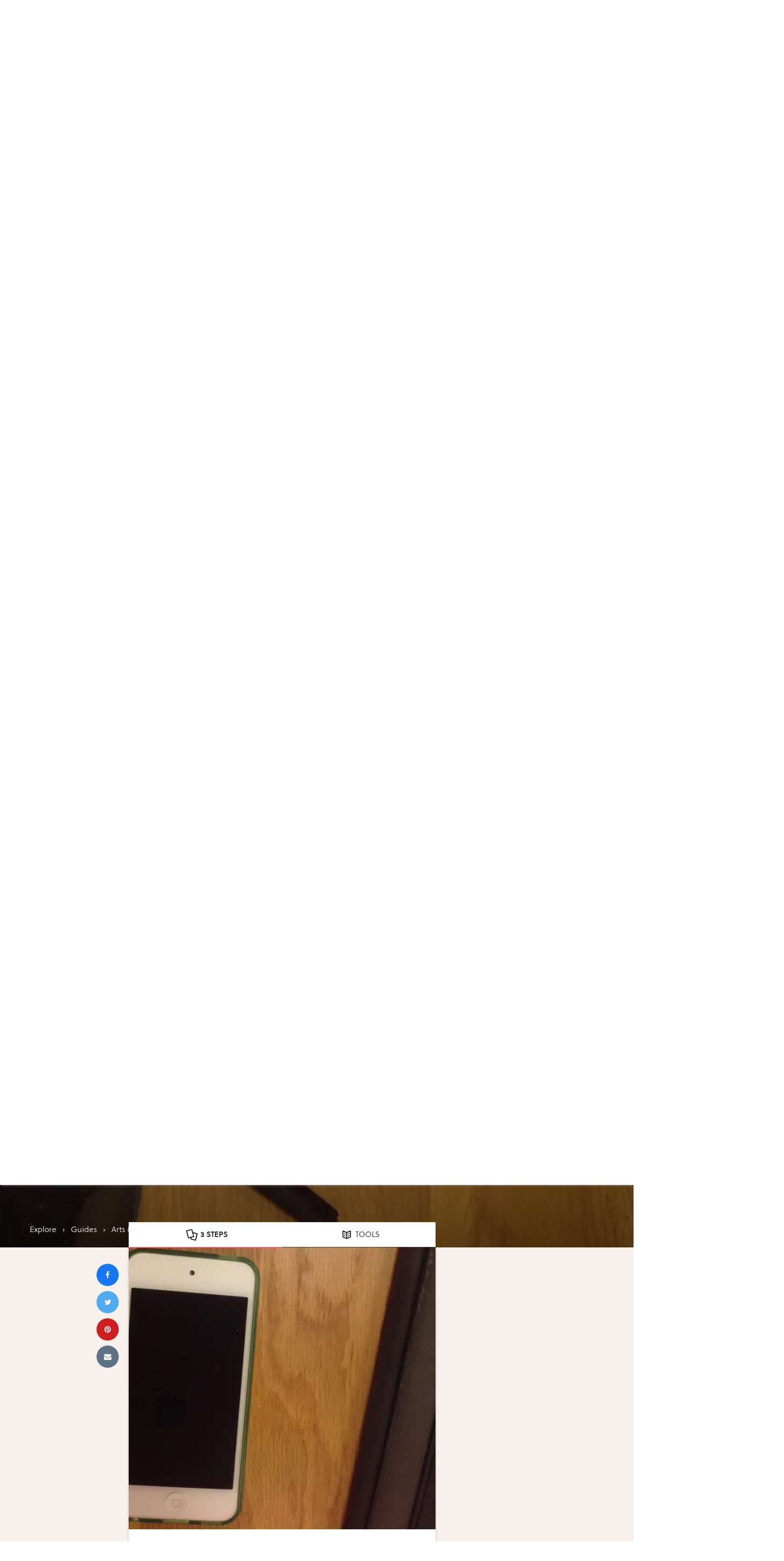

--- FILE ---
content_type: text/html; charset=utf-8
request_url: https://guides.brit.co/guides/gora-en-liten-bors/particle-2
body_size: 54636
content:
    <!DOCTYPE html>
<!-- Powered by RebelMouse. https://www.rebelmouse.com -->
<html lang="en">
<head prefix="og: https://ogp.me/ns# article: https://ogp.me/ns/article#">
    <meta charset="utf-8"><link rel="preload" as="font" href="https://partners.rebelmouse.com/brit/71d413d0-7756-4df0-a3cd-3b4f9f04c8f4.woff2" type="font/woff2" crossorigin="" /><link rel="preload" as="font" href="https://partners.rebelmouse.com/brit/b6a7e4bd-9d8b-4af3-9cfc-ad6aa8eca691.woff2" type="font/woff2" crossorigin="" /><link rel="preload" as="font" href="https://cdn-themes.thinkific.com/161209/353159/SoleilW01-Regular-1603394379.woff2" type="font/woff2" crossorigin="" /><link rel="preload" as="font" href="https://cdn-themes.thinkific.com/161209/353159/SoleilW01-Bold-1603394380.woff2" type="font/woff2" crossorigin="" />
    <!-- DOJOMOJO SIGNUP FORM --><link
        rel="preload"
        href="https://guides.brit.co/media-library/image.jpg?id=24874914&width=980&quality=50"
        as="image"
        fetchpriority="high"
    ><link
        rel="preload"
        href="https://guides.brit.co/media-library/image.jpg?id=24874914&width=980&quality=50"
        as="image"
        fetchpriority="high"
    ><link
        rel="preload"
        href="https://guides.brit.co/media-library/image.jpg?id=24874914&width=980&quality=50"
        as="image"
        fetchpriority="high"
    ><link
        rel="preload"
        href="https://guides.brit.co/media-library/image.jpg?id=24874914&width=980&quality=50"
        as="image"
        fetchpriority="high"
    >
    
    <link rel="canonical" href="https://guides.brit.co/guides/gora-en-liten-bors/particle-2" />
    
    <meta property="fb:app_id"              content="200167090048537">
<meta name="twitter:site"               content="@">
<meta name="twitter:site:id"            content="">

<meta property="og:type" content="article">
<meta property="article:section"        content="guides">
        <meta property="og:url" content="https://guides.brit.co/guides/gora-en-liten-bors/particle-2">
    <meta property="og:site_name"           content="B+C Guides">
    
<meta property="og:image"               content="https://guides.brit.co/media-library/image.jpg?id=23792385&width=980">
<meta property="og:image:width"               content="980">
<meta property="og:image:height"               content="2000">
    <meta property="og:title"               content="How to göra en liten börs">
    <meta property="og:description"         content="Sy">
    <meta name="description" content="Göra en Liten Börs"><meta name="keywords" content="arts & crafts">

<meta name="referrer" content="always" />

<meta name="twitter:card" content="summary_large_image">
<meta name="twitter:image" content="https://guides.brit.co/media-library/image.jpg?id=23792385&width=980">
    <link rel="preconnect" href="https://assets.rebelmouse.io/" crossorigin="anonymous">
    <link rel="preconnect" href="https://user-stats.rbl.ms/" crossorigin="anonymous">
    <link rel="preconnect" href="https://pages-stats.rbl.ms/" crossorigin="anonymous">
    <!--link rel="preload" href="https://static.rbl.ms/static/fonts/fontawesome/fontawesome-mini.woff" as="font" type="font/woff2" crossorigin--><script type="text/javascript" class="rm-i-script">navigator.userAgent.includes("Chrome")&&function(e,t,n,r,i,o,a,u,c,s,p,l,f,v,d){var m,h,g,y,E=["click","contextmenu","dblclick","gotpointercapture","keydown","keypress","keyup","lostpointercapture","mousedown","mouseup","pointercancel","pointerdown","pointerenter","pointerleave","pointerover","pointerup","touchcancel","touchend","touchstart"],w=["scroll","wheel","mousemove","pointermove","touchmove"],P=new c,I=new c,L=new c,T="_rmStopped",S="rmInpZillaSafe",k="_rmImmediatelyStopped",_=e.setTimeout,b=e.clearTimeout,A=a.prototype,B=s&&"scheduling"in s&&"isInputPending"in s.scheduling;function C(e){return e&&e.canceled?Promise.resolve():(t=(e||{}).space||0,new Promise((function(e){t>0?_(e,0):d(e)}))).then((function(){if(B&&s.scheduling.isInputPending({includeContinuous:!0}))return C(e)}));var t}function Z(e){return e&&(e instanceof n||"function"==typeof e)}function x(e){return e&&"handleEvent"in e}function H(e){return"dataset"in e&&e.dataset.inpZillaSkip}function M(e,t,n,r,i,o){if(!(n[k]||r===u&&n[T]&&t!==n.target)){var a,c={get:(a={target:i,currentTarget:o},function(e,t,n){if(t in a)return a[t];var r=p.get(e,t);return Z(r)?function(){return p.apply(r,e,arguments)}:r}),set:p.set},s=new Proxy(n,c);try{x(e)?e.handleEvent.call(e,s):e.call(t,s)}catch(e){v(e)}}}function O(e){return function(t){var n=this,r=t.eventPhase,i=t.currentTarget,o=t.target;if(H(n))M(e,n,t,r,o,i);else{var a={canceled:!1,space:50};L.has(e)&&(L.get(e).canceled=!0),L.set(e,a),C(a).then((function(){a.canceled||(L.delete(e),M(e,n,t,r,o,i))}))}}}function j(e){return f.length>0&&e instanceof r&&e.dataset}function q(e){var t=!!f.some((function(t){return e.closest(t)}));e.dataset[S]=t?1:0}function F(e){return!!j(e)&&(S in e.dataset||q(e),1==e.dataset[S])}function G(e,t){var n=function(e,t){return!function(e,t){return!function(e){return e&&e.passive}(t)&&function(e){var t=e;return x(e)&&(t=e.handleEvent),!!(t&&t.length>0)}(e)}(e,t)}(e,t);return function(t){var r=this,i=t.eventPhase,o=t.currentTarget,u=t.target,c=t.timeStamp,s=new a("rm").timeStamp-c;function p(){M(e,r,t,i,u,o)}var l=!t.cancelable,f=!H(r),v=s>=20||n||l||function(e){return F(e.target)||F(e.currentTarget)}(t);f&&v?C().then(p):p()}}function N(e,t,n,r){if(!e.has(t)){var i=n(t,r);e.set(t,i)}return e.get(t)}function R(e){E.forEach((function(t){var n="on"+t;Object.defineProperty(e,n,{set:function(e){var n=this,r="__rmInpOn"+t;n[r]&&n.removeEventListener(t,n[r],{passive:!0}),n[r]=e,n.addEventListener(t,e,{passive:!0})}})}))}function U(e,t){return function(){this[e]=!0,t.apply(this,arguments)}}function z(){return!0}e.addEventListener("pointerup",z,{passive:!0}),e.addEventListener("pointerdown",z,{passive:!0}),(m=i.prototype).addEventListener=(h=m.addEventListener,function(t,n,r){var i=this||e;j(i)&&q(i);var o=n;n&&(o=w.includes(t)?N(I,n,O,r):N(P,n,G,r));var a=l.from(arguments);return a[1]=o,h.apply(i,a)}),m.removeEventListener=function(t){return function(n,r){var i,o=this||e,a=r;r&&(w.includes(n)&&I.has(r)?i=I:P.has(r)&&(i=P),i&&(a=i.get(r),i.delete(r)));var u=l.from(arguments);return u[1]=a,t.apply(o,u)}}(m.removeEventListener),R(e),R(t),R(o.prototype),g=A.stopPropagation,y=A.stopImmediatePropagation,A.stopPropagation=U(T,g),A.stopImmediatePropagation=U(k,y),function(){var t=new c;function n(e){return t.has(e)&&t.set(e,!0),b(e)}e.setTimeout=function(n,r){var i=this,o=l.from(arguments).splice(2);if(!Z(n))return _.apply(e,arguments);function a(){t.get(u)||n.apply(i,o),t.delete(u)}var u=_((function(){C().then(a).catch(v)}),r);return t.set(u,!1),u},e.setInterval=function(e,n){var r=this,i=l.from(arguments).splice(2);function o(){t.get(c)||e.apply(r,i)}function a(){return _(u,n)}function u(){t.get(c)?t.delete(c):C().then(o).catch(v).finally(a)}var c=a();return t.set(c,!1),c},e.clearInterval=n,e.clearTimeout=n}()}(window,document,Function,Element,EventTarget,HTMLElement,Event,Event.BUBBLING_PHASE,Map,navigator,Reflect,Array,window._rmInpZillaSafeSelectorList||[],console.error,requestIdleCallback);</script><script class="rm-i-script" >window.REBELMOUSE_BOOTSTRAP_DATA = {"isUserLoggedIn": false, "site": {"id": 19547355, "isCommunitySite": false}, "runner": {"id": 19547355}, "post": {"id": 2647518938, "sections": [475900662, 539124702, 539544878], "shareUrl": "https%3A%2F%2Fguides.brit.co%2Fguides%2Fgora-en-liten-bors", "status": 0, "tags": ["arts \u0026 crafts"]}, "path": "/guides/gora-en-liten-bors/particle-2", "pathParams": {"sections": "guides/", "slug": "gora-en-liten-bors", "particle_slug": "particle-2"}, "resourceId": "pp_2647518938", "fbId": "200167090048537", "fbAppVersion": "v2.5", "clientGaId": "UA-22597234-5", "messageBusUri": "wss://messages.rebelmouse.io", "section": {"id": null}, "tag": {"slug": "arts-\u0026-crafts", "isSection": false}, "fullBootstrapUrl": "/res/bootstrap/data.js?site_id=19547355\u0026resource_id=pp_2647518938\u0026path_params=%7B%22sections%22%3A%22guides%2F%22%2C%22slug%22%3A%22gora-en-liten-bors%22%2C%22particle_slug%22%3A%22particle-2%22%7D\u0026override_device=desktop\u0026post_id=2647518938", "whitelabel_menu": {}, "useRiver": true, "engine": {"recaptchaSiteKey": null, "lazyLoadShortcodeImages": true, "backButtonGoToPage": true, "changeParticleUrlScroll": false, "countKeepReadingAsPageview": true, "defaultVideoPlayer": "", "theoPlayerLibraryLocation": "", "trackPageViewOnParticleUrlScroll": false, "webVitalsSampleRate": 100, "overrideDevicePixelRatio": null, "image_quality_level": 50, "sendEventsToCurrentDomain": false, "enableLoggedOutUserTracking": false, "useSmartLinks2": true}};
    </script>

    <script class="rm-i-script" >window.REBELMOUSE_BASE_ASSETS_URL = "https://guides.brit.co/static/dist/social-ux/";
        window.REBELMOUSE_BASE_SSL_DOMAIN = "https://guides.brit.co";
        window.REBELMOUSE_TASKS_QUEUE = [];
        window.REBELMOUSE_LOW_TASKS_QUEUE = [];
        window.REBELMOUSE_LOWEST_TASKS_QUEUE = [];
        window.REBELMOUSE_ACTIVE_TASKS_QUEUE = [];
        window.REBELMOUSE_STDLIB = {};
        window.RM_OVERRIDES = {};
        window.RM_AD_LOADER = [];
    </script><script class="rm-i-script" type="module" async src="https://guides.brit.co/static/dist/social-ux/main.6bc7945fceb0d1ce31d3.bundle.mjs" data-js-app="true" data-src-host="https://guides.brit.co" data-src-file="main.mjs"></script>
    <script class="rm-i-script" nomodule defer src="https://guides.brit.co/static/dist/social-ux/main.da8512cbfe75950eb816.bundle.js" data-js-app="true" data-src-host="https://guides.brit.co" data-src-file="main.js"></script>
    <script class="rm-i-script" type="module" async src="https://guides.brit.co/static/dist/social-ux/runtime.5f2854bedb02943ff2a5.bundle.mjs" data-js-app="true" data-src-host="https://guides.brit.co" data-src-file="runtime.mjs"></script>
    <script class="rm-i-script" nomodule defer src="https://guides.brit.co/static/dist/social-ux/runtime.5fe7c9a46d72403f8fd3.bundle.js" data-js-app="true" data-src-host="https://guides.brit.co" data-src-file="runtime.js"></script>

    
    <!-- we collected enough need to fix it first before turn in back on-->
    <!--script src="//cdn.ravenjs.com/3.16.0/raven.min.js" crossorigin="anonymous"></script-->
    <!--script type="text/javascript">
        Raven.config('https://6b64f5cc8af542cbb920e0238864390a@sentry.io/147999').install();
    </script-->
    <link rel="manifest" href="/manifest.json">
    <meta name="theme-color" content="#647187"/><script class="rm-i-script">
        if ('serviceWorker' in navigator) {
          window.addEventListener('load', function() {
            navigator.serviceWorker.register('/sw.js').then(function(registration) {
              console.log('ServiceWorker registration successful with scope: ', registration.scope);
            }, function(err) {
              console.log('ServiceWorker registration failed: ', err);
            });
          });
        } else {
          console.log('ServiceWorker not enabled');
        }
    </script>
    <script class="rm-i-script">
        // fallback error prone google tag setup
        var googletag = googletag || {};
        googletag.cmd = googletag.cmd || [];
    </script>

    

    <meta http-equiv="X-UA-Compatible" content="IE=edge">

    <link rel="alternate" type="application/rss+xml" title="B+C Guides" href="/feeds/guides.rss" />
    <meta name="viewport" content="width=device-width,initial-scale=1,minimum-scale=1.0"><!-- TODO: move the default value from here -->
    

    

    

    <title>How to göra en liten börs - B+C Guides</title>
    
    
    
    <style class="rm-i-styles">
        article,aside,details,figcaption,figure,footer,header,hgroup,nav,section{display:block;}audio,canvas,video{display:inline-block;}audio:not([controls]){display:none;}[hidden]{display:none;}html{font-size:100%;-webkit-text-size-adjust:100%;-ms-text-size-adjust:100%;}body{margin:0;font-size:1em;line-height:1.4;}body,button,input,select,textarea{font-family:Tahoma,sans-serif;color:#5A5858;}::-moz-selection{background:#145A7C;color:#fff;text-shadow:none;}::selection{background:#145A7C;color:#fff;text-shadow:none;}:focus{outline:5px auto #2684b1;}a:hover,a:active{outline:0;}abbr[title]{border-bottom:1px dotted;}b,strong{font-weight:bold;}blockquote{margin:1em 40px;}dfn{font-style:italic;}hr{display:block;height:1px;border:0;border-top:1px solid #ccc;margin:1em 0;padding:0;}ins{background:#ff9;color:#000;text-decoration:none;}mark{background:#ff0;color:#000;font-style:italic;font-weight:bold;}pre,code,kbd,samp{font-family:monospace,serif;_font-family:'courier new',monospace;font-size:1em;}pre{white-space:pre;white-space:pre-wrap;word-wrap:break-word;}q{quotes:none;}q:before,q:after{content:"";content:none;}small{font-size:85%;}sub,sup{font-size:75%;line-height:0;position:relative;vertical-align:baseline;}sup{top:-0.5em;}sub{bottom:-0.25em;}ul,ol{margin:1em 0;padding:0 0 0 40px;}dd{margin:0 0 0 40px;}nav ul,nav ol{list-style:none;list-style-image:none;margin:0;padding:0;}img{border:0;-ms-interpolation-mode:bicubic;vertical-align:middle;}svg:not(:root){overflow:hidden;}figure{margin:0;}form{margin:0;}fieldset{border:0;margin:0;padding:0;}label{cursor:pointer;}legend{border:0;padding:0;}button,input{line-height:normal;}button,input[type="button"],input[type="reset"],input[type="submit"]{cursor:pointer;-webkit-appearance:button;}input[type="checkbox"],input[type="radio"]{box-sizing:border-box;padding:0;}input[type="search"]{-webkit-appearance:textfield;box-sizing:content-box;}input[type="search"]::-webkit-search-decoration{-webkit-appearance:none;}button::-moz-focus-inner,input::-moz-focus-inner{border:0;padding:0;}textarea{overflow:auto;vertical-align:top;resize:vertical;}input:invalid,textarea:invalid{background-color:#fccfcc;}table{border-collapse:collapse;border-spacing:0;}td{vertical-align:top;}.ir{display:block;border:0;text-indent:-999em;overflow:hidden;background-color:transparent;background-repeat:no-repeat;text-align:left;direction:ltr;}.ir br{display:none;}.hidden{display:none !important;visibility:hidden;}.visuallyhidden{border:0;clip:rect(0 0 0 0);height:1px;margin:-1px;overflow:hidden;padding:0;position:absolute;width:1px;}.visuallyhidden.focusable:active,.visuallyhidden.focusable:focus{clip:auto;height:auto;margin:0;overflow:visible;position:static;width:auto;}.invisible{visibility:hidden;}.clearfix:before,.clearfix:after{content:"";display:table;}.clearfix:after{clear:both;}.clearfix{zoom:1;}.zindex20{z-index:20;}.zindex30{z-index:30;}.zindex40{z-index:40;}.zindex50{z-index:50;}html{font-size:10px;font-family:Soleil,Helvetica,Arial,sans-serif;line-height:1.4;color:#1f1f1f;font-weight:normal;}body,button,input,select,textarea{font-family:Soleil,Helvetica,Arial,sans-serif;color:#1f1f1f;}.col,body{font-size:1.6rem;line-height:1.4;}a{color:#242424;text-decoration:none;}a:hover{color:#242424;text-decoration:none;}.with-primary-color{color:#242424;}.with-primary-color:hover{color:#242424;}.js-tab,.js-keep-reading,.js-toggle{cursor:pointer;}.noselect{-webkit-touch-callout:none;-webkit-user-select:none;-khtml-user-select:none;-moz-user-select:none;-ms-user-select:none;user-select:none;}.tabs__tab{display:inline-block;padding:10px;}.tabs__tab-content{display:none;}.tabs__tab-content.active{display:block;}button:focus,input[type="text"],input[type="email"]{outline:0;}audio,canvas,iframe,img,svg,video{vertical-align:middle;max-width:100%;}textarea{resize:vertical;}.main{background-color:#ffffff;position:relative;overflow:hidden;}.valign-wrapper{display:-webkit-flex;display:-ms-flexbox;display:flex;-webkit-align-items:center;-ms-flex-align:center;align-items:center;}.valign-wrapper .valign{display:block;}#notification{position:fixed;}.article-module__controls-placeholder{position:absolute;}.display-block{display:block;}.cover-all{position:absolute;width:100%;height:100%;}.full-width{width:100%;}.fa{font-family:FontAwesome,"fontawesome-mini" !important;}.fa.fa-instagram{font-size:1.15em;}.fa-googleplus:before{content:"\f0d5";}.post-partial,.overflow-visible{overflow:visible !important;}.attribute-data{margin:0 10px 10px 0;padding:5px 10px;background-color:#242424;color:white;border-radius:3px;margin-bottom:10px;display:inline-block;}.attribute-data[value=""]{display:none;}.badge{display:inline-block;overflow:hidden;}.badge-image{border-radius:100%;}.js-expandable.expanded .js-expand,.js-expandable:not(.expanded) .js-contract{display:none;}.js-scroll-trigger{display:block;width:100%;}.sticky-target:not(.legacy){position:fixed;opacity:0;top:0;will-change:transform;transform:translate3d(0px,0px,0px);}.sticky-target.legacy{position:relative;}.sticky-target.legacy.sticky-active{position:fixed;}.color-inherit:hover,.color-inherit{color:inherit;}.js-appear-on-expand{transition:all 350ms;height:0;overflow:hidden;opacity:0;}.content-container{display:none;}.expanded .content-container{display:block;}.expanded .js-appear-on-expand{opacity:1;height:auto;}.logged-out-user .js-appear-on-expand{height:0;opacity:0;}.h1,.h2{margin:0;padding:0;font-size:1em;font-weight:normal;}.lazyload-placeholder{display:none;position:absolute;text-align:center;background:rgba(0,0,0,0.1);top:0;bottom:0;left:0;right:0;}div[runner-lazy-loading] .lazyload-placeholder,iframe[runner-lazy-loading] + .lazyload-placeholder{display:block;}.abs-pos-center{position:absolute;top:0;bottom:0;left:0;right:0;margin:auto;}.relative{position:relative;}.runner-spinner{position:absolute;top:0;bottom:0;left:0;right:0;margin:auto;width:50px;}.runner-spinner:before{content:"";display:block;padding-top:100%;}.rm-non-critical-loaded .runner-spinner-circular{animation:rotate 2s linear infinite;height:100%;transform-origin:center center;width:100%;position:absolute;top:0;bottom:0;left:0;right:0;margin:auto;}.position-relative{position:relative;}.collection-button{display:inline-block;}.rm-non-critical-loaded .runner-spinner-path{stroke-dasharray:1,200;stroke-dashoffset:0;animation:dash 1.5s ease-in-out infinite,color 6s ease-in-out infinite;stroke-linecap:round;}.pagination-container .pagination-wrapper{display:flex;align-items:center;}.pagination-container .pagination-wrapper a{color:rgba(59,141,242,1);margin:0 5px;}@keyframes rotate{100%{transform:rotate(360deg);}}@keyframes dash{0%{stroke-dasharray:1,200;stroke-dashoffset:0;}50%{stroke-dasharray:89,200;stroke-dashoffset:-35px;}100%{stroke-dasharray:89,200;stroke-dashoffset:-124px;}}@keyframes color{100%,0%{stroke:rgba(255,255,255,1);}40%{stroke:rgba(255,255,255,0.6);}66%{stroke:rgba(255,255,255,0.9);}80%,90%{stroke:rgba(255,255,255,0.7);}}.js-section-loader-feature-container > .slick-list > .slick-track > .slick-slide:not(.slick-active){height:0;visibility:hidden;}.rebellt-item-media-container .instagram-media{margin-left:auto !important;margin-right:auto !important;}.js-hidden-panel{position:fixed;top:0;left:0;right:0;transition:all 300ms;z-index:10;}.js-hidden-panel.active{transform:translate3d(0,-100%,0);}.content{margin-left:auto;margin-right:auto;max-width:1100px;width:90%;}.ad-tag{text-align:center;}.ad-tag__inner{display:inline-block;}.content .ad-tag{margin-left:-5%;margin-right:-5%;}@media (min-width:768px){.content .ad-tag{margin-left:auto;margin-right:auto;}}.user-prefs{display:none;}.no-mb:not(:last-child){margin-bottom:0;}.no-mt:not(:first-child){margin-top:0;}.sm-mt-0:not(:empty):before,.sm-mt-1:not(:empty):before,.sm-mt-2:not(:empty):before,.sm-mb-0:not(:empty):after,.sm-mb-1:not(:empty):after,.sm-mb-2:not(:empty):after,.md-mt-0:not(:empty):before,.md-mt-1:not(:empty):before,.md-mt-2:not(:empty):before,.md-mb-0:not(:empty):after,.md-mb-1:not(:empty):after,.md-mb-2:not(:empty):after,.lg-mt-0:not(:empty):before,.lg-mt-1:not(:empty):before,.lg-mt-2:not(:empty):before,.lg-mb-0:not(:empty):after,.lg-mb-1:not(:empty):after,.lg-mb-2:not(:empty):after{content:'';display:block;overflow:hidden;}.sm-mt-0:not(:empty):before{margin-bottom:0;}.sm-mt-0 > *{margin-top:0;}.sm-mt-1:not(:empty):before{margin-bottom:-10px;}.sm-mt-1 > *{margin-top:10px;}.sm-mt-2:not(:empty):before{margin-bottom:-20px;}.sm-mt-2 > *{margin-top:20px;}.sm-mb-0:not(:empty):after{margin-top:0;}.sm-mb-0 > *{margin-bottom:0;}.sm-mb-1:not(:empty):after{margin-top:-10px;}.sm-mb-1 > *{margin-bottom:10px;}.sm-mb-2:not(:empty):after{margin-top:-20px;}.sm-mb-2 > *{margin-bottom:20px;}@media (min-width:768px){.md-mt-0:not(:empty):before{margin-bottom:0;}.md-mt-0 > *{margin-top:0;}.md-mt-1:not(:empty):before{margin-bottom:-10px;}.md-mt-1 > *{margin-top:10px;}.md-mt-2:not(:empty):before{margin-bottom:-20px;}.md-mt-2 > *{margin-top:20px;}.md-mb-0:not(:empty):after{margin-top:0;}.md-mb-0 > *{margin-bottom:0;}.md-mb-1:not(:empty):after{margin-top:-10px;}.md-mb-1 > *{margin-bottom:10px;}.md-mb-2:not(:empty):after{margin-top:-20px;}.md-mb-2 > *{margin-bottom:20px;}}@media (min-width:1024px){.lg-mt-0:not(:empty):before{margin-bottom:0;}.lg-mt-0 > *{margin-top:0;}.lg-mt-1:not(:empty):before{margin-bottom:-10px;}.lg-mt-1 > *{margin-top:10px;}.lg-mt-2:not(:empty):before{margin-bottom:-20px;}.lg-mt-2 > *{margin-top:20px;}.lg-mb-0:not(:empty):after{margin-top:0;}.lg-mb-0 > *{margin-bottom:0;}.lg-mb-1:not(:empty):after{margin-top:-10px;}.lg-mb-1 > *{margin-bottom:10px;}.lg-mb-2:not(:empty):after{margin-top:-20px;}.lg-mb-2 > *{margin-bottom:20px;}}.sm-cp-0{padding:0;}.sm-cp-1{padding:10px;}.sm-cp-2{padding:20px;}@media (min-width:768px){.md-cp-0{padding:0;}.md-cp-1{padding:10px;}.md-cp-2{padding:20px;}}@media (min-width:1024px){.lg-cp-0{padding:0;}.lg-cp-1{padding:10px;}.lg-cp-2{padding:20px;}}.mb-2 > *{margin-bottom:20px;}.mb-2 > :last-child{margin-bottom:0;}.v-sep > *{margin-bottom:20px;}@media (min-width:768px){.v-sep > *{margin-bottom:40px;}}.v-sep > *:last-child{margin-bottom:0;}@media only screen and (max-width:767px){.hide-mobile{display:none !important;}}@media only screen and (max-width:1023px){.hide-tablet-and-mobile{display:none !important;}}@media only screen and (min-width:768px){.hide-tablet-and-desktop{display:none !important;}}@media only screen and (min-width:768px) and (max-width:1023px){.hide-tablet{display:none !important;}}@media only screen and (min-width:1024px){.hide-desktop{display:none !important;}}.row.px10{margin-left:-10px;margin-right:-10px;}.row.px10 > .col{padding-left:10px;padding-right:10px;}.row.px20{margin-left:-20px;margin-right:-20px;}.row.px20 > .col{padding-left:20px;padding-right:20px;}.row{margin-left:auto;margin-right:auto;overflow:hidden;}.row:after{content:'';display:table;clear:both;}.row:not(:empty){margin-bottom:-20px;}.col{margin-bottom:20px;}@media (min-width:768px){.col{margin-bottom:40px;}.row:not(:empty){margin-bottom:-40px;}}.row .col{float:left;box-sizing:border-box;}.row .col.pull-right{float:right;}.row .col.s1{width:8.3333333333%;}.row .col.s2{width:16.6666666667%;}.row .col.s3{width:25%;}.row .col.s4{width:33.3333333333%;}.row .col.s5{width:41.6666666667%;}.row .col.s6{width:50%;}.row .col.s7{width:58.3333333333%;}.row .col.s8{width:66.6666666667%;}.row .col.s9{width:75%;}.row .col.s10{width:83.3333333333%;}.row .col.s11{width:91.6666666667%;}.row .col.s12{width:100%;}@media only screen and (min-width:768px){.row .col.m1{width:8.3333333333%;}.row .col.m2{width:16.6666666667%;}.row .col.m3{width:25%;}.row .col.m4{width:33.3333333333%;}.row .col.m5{width:41.6666666667%;}.row .col.m6{width:50%;}.row .col.m7{width:58.3333333333%;}.row .col.m8{width:66.6666666667%;}.row .col.m9{width:75%;}.row .col.m10{width:83.3333333333%;}.row .col.m11{width:91.6666666667%;}.row .col.m12{width:100%;}}@media only screen and (min-width:1024px){.row .col.l1{width:8.3333333333%;}.row .col.l2{width:16.6666666667%;}.row .col.l3{width:25%;}.row .col.l4{width:33.3333333333%;}.row .col.l5{width:41.6666666667%;}.row .col.l6{width:50%;}.row .col.l7{width:58.3333333333%;}.row .col.l8{width:66.6666666667%;}.row .col.l9{width:75%;}.row .col.l10{width:83.3333333333%;}.row .col.l11{width:91.6666666667%;}.row .col.l12{width:100%;}}.widget{position:relative;box-sizing:border-box;}.widget:hover .widget__headline a{color:#242424;}.widget__headline{font-family:Soleil,Helvetica,Arial,sans-serif;color:#1f1f1f;cursor:pointer;}.widget__headline-text{font-family:inherit;color:inherit;word-break:break-word;}.widget__section-text{display:block;}.image,.widget__image{background-position:center;background-repeat:no-repeat;background-size:cover;display:block;z-index:0;}.widget__play{position:absolute;width:100%;height:100%;text-align:center;}.rm-widget-image-holder{position:relative;}.rm-video-holder{position:absolute;width:100%;height:100%;top:0;left:0;}.rm-zindex-hidden{display:none;z-index:-1;}.rm-widget-image-holder .widget__play{top:0;left:0;}.image.no-image{background-color:#e4e4e4;}.widget__video{position:relative;}.widget__video .rm-scrop-spacer{padding-bottom:56.25%;}.widget__video.rm-video-tiktok{max-width:605px;}.widget__video video,.widget__video iframe{position:absolute;top:0;left:0;height:100%;}.widget__product-vendor{font-size:1.5em;line-height:1.5;margin:25px 0;}.widget__product-buy-link{margin:15px 0;}.widget__product-buy-link-btn{background-color:#000;color:#fff;display:inline-block;font-size:1.6rem;line-height:1em;padding:1.25rem;font-weight:700;}.widget__product-buy-btn:hover{color:#fff;}.widget__product-price{font-size:1.5em;line-height:1.5;margin:25px 0;}.widget__product-compare-at-price{text-decoration:line-through;}.rebellt-item.is--mobile,.rebellt-item.is--tablet{margin-bottom:0.85em;}.rebellt-item.show_columns_on_mobile.col2,.rebellt-item.show_columns_on_mobile.col3{display:inline-block;vertical-align:top;}.rebellt-item.show_columns_on_mobile.col2{width:48%;}.rebellt-item.show_columns_on_mobile.col3{width:32%;}@media only screen and (min-width:768px){.rebellt-item.col2:not(.show_columns_on_mobile),.rebellt-item.col3:not(.show_columns_on_mobile){display:inline-block;vertical-align:top;}.rebellt-item.col2:not(.show_columns_on_mobile){width:48%;}.rebellt-item.col3:not(.show_columns_on_mobile){width:32%;}}.rebellt-item.parallax{background-size:cover;background-attachment:fixed;position:relative;left:calc(-50vw + 50%);width:100vw;min-height:100vh;padding:0 20%;box-sizing:border-box;max-width:inherit;text-align:center;z-index:3;}.rebellt-item.parallax.is--mobile{background-position:center;margin-bottom:0;padding:0 15%;}.rebellt-item.parallax.has-description:before,.rebellt-item.parallax.has-description:after{content:"";display:block;padding-bottom:100%;}.rebellt-item.parallax.has-description.is--mobile:before,.rebellt-item.parallax.has-description.is--mobile:after{padding-bottom:90vh;}.rebellt-item.parallax h3,.rebellt-item.parallax p{color:white;text-shadow:1px 0 #000;}.rebellt-item.parallax.is--mobile p{font-size:18px;font-weight:400;}.rebellt-ecommerce h3{font-size:1.8em;margin-bottom:15px;}.rebellt-ecommerce--vendor{font-size:1.5em;line-height:1.5;margin:25px 0;}.rebellt-ecommerce--price{font-size:1.5em;line-height:1.5;margin:25px 0;}.rebellt-ecommerce--compare-at-price{text-decoration:line-through;}.rebellt-ecommerce--buy{margin:15px 0;}.rebellt-ecommerce--btn{background-color:#000;color:#fff;display:inline-block;font-size:1.6rem;line-height:1em;padding:1.25rem;font-weight:700;}.rebellt-ecommerce--btn:hover{color:#fff;}.rebelbar.skin-simple{height:50px;line-height:50px;color:#1f1f1f;font-size:1.2rem;border-left:none;border-right:none;background-color:#fff;}.rebelbar.skin-simple .rebelbar__inner{position:relative;height:100%;margin:0 auto;padding:0 20px;max-width:1300px;}.rebelbar.skin-simple .logo{float:left;}.rebelbar.skin-simple .logo__image{max-height:50px;max-width:190px;}.rebelbar--fake.skin-simple{position:relative;border-color:#fff;}.rebelbar--fixed.skin-simple{position:absolute;width:100%;z-index:3;}.with-fixed-header .rebelbar--fixed.skin-simple{position:fixed;top:0;}.rebelbar.skin-simple .rebelbar__menu-toggle{position:relative;cursor:pointer;float:left;text-align:center;font-size:0;width:50px;margin-left:-15px;height:100%;color:#1f1f1f;}.rebelbar.skin-simple i{vertical-align:middle;display:inline-block;font-size:20px;}.rebelbar.skin-simple .rebelbar__menu-toggle:hover{color:#242424;}.rebelbar.skin-simple .rebelbar__section-links{display:none;padding:0 100px 0 40px;overflow:hidden;height:100%;}.rebelbar.skin-simple .rebelbar__section-list{margin:0 -15px;height:100%;}.rebelbar.skin-simple .rebelbar__section-links li{display:inline-block;padding:0 15px;text-align:left;}.rebelbar.skin-simple .rebelbar__section-link{color:#1f1f1f;display:block;font-size:1.8rem;font-weight:400;text-decoration:none;}.rebelbar.skin-simple .rebelbar__section-link:hover{color:#242424;}.rebelbar.skin-simple .rebelbar__sharebar.sharebar{display:none;}.rebelbar.skin-simple .rebelbar__section-list.js--active .rebelbar__more-sections-button{visibility:visible;}.rebelbar.skin-simple .rebelbar__more-sections-button{cursor:pointer;visibility:hidden;}.rebelbar.skin-simple #rebelbar__more-sections{visibility:hidden;position:fixed;line-height:70px;left:0;width:100%;background-color:#1f1f1f;}.rebelbar.skin-simple #rebelbar__more-sections a{color:white;}.rebelbar.skin-simple #rebelbar__more-sections.opened{visibility:visible;}@media only screen and (min-width:768px){.rebelbar.skin-simple .rebelbar__menu-toggle{margin-right:15px;}.rebelbar.skin-simple{height:100px;line-height:100px;font-weight:700;}.rebelbar.skin-simple .logo__image{max-width:350px;max-height:100px;}.rebelbar.skin-simple .rebelbar__inner{padding:0 40px;}.rebelbar.skin-simple .rebelbar__sharebar.sharebar{float:left;margin-top:20px;margin-bottom:20px;padding-left:40px;}}@media (min-width:960px){.rebelbar.skin-simple .rebelbar__section-links{display:block;}.with-floating-shares .rebelbar.skin-simple .search-form{display:none;}.with-floating-shares .rebelbar.skin-simple .rebelbar__sharebar.sharebar{display:block;}.with-floating-shares .rebelbar.skin-simple .rebelbar__section-links{display:none;}}.menu-global{display:none;width:100%;position:fixed;z-index:3;color:white;background-color:#1a1a1a;height:100%;font-size:1.8rem;overflow-y:auto;overflow-x:hidden;line-height:1.6em;}@media (min-width:768px){.menu-global{display:block;max-width:320px;top:0;-webkit-transform:translate(-320px,0);transform:translate(-320px,0);transform:translate3d(-320px,0,0);}.menu-global,.all-content-wrapper{transition:transform .2s cubic-bezier(.2,.3,.25,.9);}}.menu-overlay{position:fixed;top:-100%;left:0;height:0;width:100%;cursor:pointer;visibility:hidden;opacity:0;transition:opacity 200ms;}.menu-opened .menu-overlay{visibility:visible;height:100%;z-index:1;opacity:1;top:0;}@media only screen and (min-width:768px){.menu-opened .menu-overlay{z-index:10;background:rgba(255,255,255,.6);}}@media (min-width:960px){.logged-out-user .rebelbar.skin-simple .menu-overlay{display:none;}}@media (min-width:600px){.rm-resized-container-5{width:5%;}.rm-resized-container-10{width:10%;}.rm-resized-container-15{width:15%;}.rm-resized-container-20{width:20%;}.rm-resized-container-25{width:25%;}.rm-resized-container-30{width:30%;}.rm-resized-container-35{width:35%;}.rm-resized-container-40{width:40%;}.rm-resized-container-45{width:45%;}.rm-resized-container-50{width:50%;}.rm-resized-container-55{width:55%;}.rm-resized-container-60{width:60%;}.rm-resized-container-65{width:65%;}.rm-resized-container-70{width:70%;}.rm-resized-container-75{width:75%;}.rm-resized-container-80{width:80%;}.rm-resized-container-85{width:85%;}.rm-resized-container-90{width:90%;}.rm-resized-container-95{width:95%;}.rm-resized-container-100{width:100%;}}.rm-embed-container{position:relative;}.rm-embed-container.rm-embed-instagram{max-width:540px;}.rm-embed-container.rm-embed-tiktok{max-width:572px;min-height:721px;}.rm-embed-container.rm-embed-tiktok blockquote,.rm-embed-twitter blockquote{all:revert;}.rm-embed-container.rm-embed-tiktok blockquote{margin-left:0;margin-right:0;position:relative;}.rm-embed-container.rm-embed-tiktok blockquote,.rm-embed-container.rm-embed-tiktok blockquote > iframe,.rm-embed-container.rm-embed-tiktok blockquote > section{width:100%;min-height:721px;display:block;}.rm-embed-container.rm-embed-tiktok blockquote > section{position:absolute;top:0;left:0;right:0;bottom:0;display:flex;align-items:center;justify-content:center;flex-direction:column;text-align:center;}.rm-embed-container.rm-embed-tiktok blockquote > section:before{content:"";display:block;width:100%;height:300px;border-radius:8px;}.rm-embed-container > .rm-embed,.rm-embed-container > .rm-embed-holder{position:absolute;top:0;left:0;}.rm-embed-holder{display:block;height:100%;width:100%;display:flex;align-items:center;}.rm-embed-container > .rm-embed-spacer{display:block;}.rm-embed-twitter{max-width:550px;margin-top:10px;margin-bottom:10px;}.rm-embed-twitter blockquote{position:relative;height:100%;width:100%;flex-direction:column;display:flex;align-items:center;justify-content:center;flex-direction:column;text-align:center;}.rm-embed-twitter:not(.rm-off) .twitter-tweet{margin:0 !important;}.logo__image,.image-element__img,.rm-lazyloadable-image{max-width:100%;height:auto;}.logo__image,.image-element__img{width:auto;}@media (max-width:768px){.rm-embed-spacer.rm-embed-spacer-desktop{display:none;}}@media (min-width:768px){.rm-embed-spacer.rm-embed-spacer-mobile{display:none;}}.sharebar{margin:0 -4px;padding:0;font-size:0;line-height:0;}.sharebar a{color:#fff;}.sharebar a:hover{text-decoration:none;color:#fff;}.sharebar .share,.sharebar .share-plus{display:inline-block;margin:0 4px;font-size:14px;font-weight:400;padding:0 10px;width:20px;min-width:20px;height:40px;line-height:38px;text-align:center;vertical-align:middle;border-radius:2px;}.sharebar .share-plus i,.sharebar .share i{display:inline-block;vertical-align:middle;}.sharebar .hide-button{display:none;}.sharebar.enable-panel .hide-button{display:inline-block;}.sharebar.enable-panel .share-plus{display:none;}.sharebar.with-first-button-caption:not(.enable-panel) .share:first-child{width:68px;}.sharebar.with-first-button-caption:not(.enable-panel) .share:first-child:after{content:'Share';padding-left:5px;vertical-align:middle;}.sharebar--fixed{display:none;position:fixed;bottom:0;z-index:1;text-align:center;width:100%;left:0;margin:20px auto;}.with-floating-shares .sharebar--fixed{display:block;}.sharebar.fly_shared:not(.enable-panel) .share:nth-child(5){display:none;}.share-media-panel .share-media-panel-pinit{position:absolute;right:0;bottom:0;background-color:transparent;}.share-media-panel-pinit_share{background-image:url('/static/img/whitelabel/runner/spritesheets/pin-it-sprite.png');background-color:#BD081C;background-position:-1px -17px;border-radius:4px;float:right;height:34px;margin:7px;width:60px;background-size:194px auto;}.share-media-panel-pinit_share:hover{opacity:.9;}@media (min-width:768px){.sharebar .share-plus .fa,.sharebar .share .fa{font-size:22px;}.sharebar .share,.sharebar .share-plus{padding:0 15px;width:30px;min-width:30px;height:60px;line-height:60px;margin:0 4px;font-size:16px;}.sharebar.with-first-button-caption:not(.enable-panel) .share:first-child{width:180px;}.sharebar.with-first-button-caption:not(.enable-panel) .share:first-child:after{content:'Share this story';padding-left:10px;vertical-align:middle;text-transform:uppercase;}.share-media-panel-pinit_share{background-position:-60px -23px;height:45px;margin:10px;width:80px;}}.action-btn{display:block;font-size:1.6rem;color:#242424;cursor:pointer;border:2px solid #242424;border-color:#242424;border-radius:2px;line-height:1em;padding:1.6rem;font-weight:700;text-align:center;}.action-btn:hover{color:#242424;border:2px solid #242424;border-color:#242424;}.section-headline__text{font-size:3rem;font-weight:700;line-height:1;}.section-headline__text{color:#1f1f1f;}@media (min-width:768px){.section-headline__text{font-size:3.6rem;}.content__main .section-headline__text{margin-top:-.3rem;margin-bottom:2rem;}}.module-headline__text{font-size:3rem;font-weight:700;color:#242424;}@media (min-width:768px){.module-headline__text{font-size:3.6rem;}}.search-form{position:absolute;top:0;right:20px;z-index:1;}.search-form__text-input{display:none;height:42px;font-size:1.3rem;background-color:#f4f4f4;border:none;color:#8f8f8f;text-indent:10px;padding:0;width:220px;position:absolute;right:-10px;top:0;bottom:0;margin:auto;}.search-form .search-form__submit{display:none;position:relative;border:none;bottom:2px;background-color:transparent;}.search-form__text-input:focus,.search-form__submit:focus{border:0 none;-webkit-box-shadow:none;-moz-box-shadow:none;box-shadow:none;outline:0 none;}.show-search .search-form__close{position:absolute;display:block;top:0;bottom:0;margin:auto;height:1rem;right:-28px;}.search-form__open{vertical-align:middle;bottom:2px;display:inline-block;position:relative;color:#1f1f1f;font-size:1.9rem;}.show-search .search-form__text-input{display:block;}.show-search .search-form__submit{display:inline-block;vertical-align:middle;padding:0;color:#1f1f1f;font-size:1.9rem;}.search-form__close,.show-search .search-form__open{display:none;}.quick-search{display:block;border-bottom:1px solid #d2d2d2;padding:24px 0 28px;margin-bottom:20px;position:relative;}.quick-search__submit{background-color:transparent;border:0;padding:0;margin:0;position:absolute;zoom:.75;color:#000;}.quick-search__input{background-color:transparent;border:0;padding:0;font-size:1.5rem;font-weight:700;line-height:3em;padding-left:40px;width:100%;box-sizing:border-box;}@media (min-width:768px){.search-form{right:40px;}.quick-search{margin-bottom:40px;padding:0 0 20px;}.quick-search__submit{zoom:1;}.quick-search__input{line-height:2.2em;padding-left:60px;}}.search-widget{position:relative;}.search-widget__input,.search-widget__submit{border:none;padding:0;margin:0;color:#1f1f1f;background:transparent;font-size:inherit;line-height:inherit;}.social-links__link{display:inline-block;padding:12px;line-height:0;width:25px;height:25px;border-radius:50%;margin:0 6px;font-size:1.5em;text-align:center;position:relative;vertical-align:middle;color:white;}.social-links__link:hover{color:white;}.social-links__link > span{position:absolute;top:0;left:0;right:0;bottom:0;margin:auto;height:1em;}.article__body{font-family:Soleil,Helvetica,Arial,sans-serif;}.body-description .horizontal-rule{border-top:2px solid #eee;}.article-content blockquote{border-left:5px solid #242424;border-left-color:#242424;color:#656565;padding:0 0 0 25px;margin:1em 0 1em 25px;}.article__splash-custom{position:relative;}.body hr{display:none;}.article-content .media-caption{color:#9a9a9a;font-size:1.4rem;line-height:2;}.giphy-image{margin-bottom:0;}.article-body a{word-wrap:break-word;}.article-content .giphy-image__credits-wrapper{margin:0;}.article-content .giphy-image__credits{color:#000;font-size:1rem;}.article-content .image-media,.article-content .giphy-image .media-photo-credit{display:block;}.tags{color:#242424;margin:0 -5px;}.tags__item{margin:5px;display:inline-block;}.tags .tags__item{line-height:1;}.slideshow .carousel-control{overflow:hidden;}.shortcode-media .media-caption,.shortcode-media .media-photo-credit{display:block;}@media (min-width:768px){.tags{margin:0 -10px;}.tags__item{margin:10px;}.article-content__comments-wrapper{border-bottom:1px solid #d2d2d2;margin-bottom:20px;padding-bottom:40px;}}.subscription-widget{background:#242424;padding:30px;}.subscription-widget .module-headline__text{text-align:center;font-size:2rem;font-weight:400;color:#fff;}.subscription-widget .social-links{margin-left:-10px;margin-right:-10px;text-align:center;font-size:0;}.subscription-widget .social-links__link{display:inline-block;vertical-align:middle;width:39px;height:39px;color:#fff;box-sizing:border-box;border-radius:50%;font-size:20px;margin:0 5px;line-height:35px;background:transparent;border:2px solid #fff;border-color:#fff;}.subscription-widget .social-links__link:hover{color:#242424;border-color:#242424;background:transparent;}.subscription-widget .social-links__link .fa-instagram{margin:5px 0 0 1px;}.subscription-widget__site-links{margin:30px -5px;text-align:center;font-size:.8em;}.subscription-widget__site-link{padding:0 5px;color:inherit;}.newsletter-element__form{text-align:center;position:relative;max-width:500px;margin-left:auto;margin-right:auto;}.newsletter-element__submit,.newsletter-element__input{border:0;padding:10px;font-size:1.6rem;font-weight:500;height:40px;line-height:20px;margin:0;}.newsletter-element__submit{background:#242424;color:#fff;position:absolute;top:0;right:0;}.newsletter-element__submit:hover{opacity:.9;}.newsletter-element__input{background:#f4f4f4;width:100%;color:#8f8f8f;padding-right:96px;box-sizing:border-box;}.gdpr-cookie-wrapper{position:relative;left:0;right:0;padding:.5em;box-sizing:border-box;}.gdpr-cookie-controls{text-align:right;}.runner-authors-list{margin-top:0;margin-bottom:0;padding-left:0;list-style-type:none;}.runner-authors-author-wrapper{display:flex;flex-direction:row;flex-wrap:nowrap;justify-content:flex-start;align-items:stretch;align-content:stretch;}.runner-authors-avatar-thumb{display:inline-block;border-radius:100%;width:55px;height:55px;background-repeat:no-repeat;background-position:center;background-size:cover;overflow:hidden;}.runner-authors-avatar-thumb img{width:100%;height:100%;display:block;object-fit:cover;border-radius:100%;}.runner-authors-avatar-fallback{display:flex;align-items:center;justify-content:center;width:100%;height:100%;font-size:12px;line-height:1.1;text-align:center;padding:4px;background:#e0e0e0;color:#555;font-weight:600;text-transform:uppercase;border-radius:100%;overflow:hidden;}.runner-authors-author-info{width:calc(100% - 55px);}.runner-author-name-container{padding:0 6px;}.rm-breadcrumb__list{margin:0;padding:0;}.rm-breadcrumb__item{list-style-type:none;display:inline;}.rm-breadcrumb__item:last-child .rm-breadcrumb__separator{display:none;}.rm-breadcrumb__item:last-child .rm-breadcrumb__link,.rm-breadcrumb__link.disabled{pointer-events:none;color:inherit;}.social-tab-i .share-fb:after,.social-tab-i .share-tw:after{content:none;}.share-buttons .social-tab-i a{margin-right:0;}.share-buttons .social-tab-i li{line-height:1px;float:left;}.share-buttons .social-tab-i ul{margin:0;padding:0;list-style:none;}.share-tab-img{max-width:100%;padding:0;margin:0;position:relative;overflow:hidden;display:inline-block;}.share-buttons .social-tab-i{position:absolute;bottom:0;right:0;margin:0;padding:0;z-index:1;list-style-type:none;}.close-share-mobile,.show-share-mobile{background-color:rgba(0,0,0,.75);}.share-buttons .social-tab-i.show-mobile-share-bar .close-share-mobile,.share-buttons .social-tab-i .show-share-mobile,.share-buttons .social-tab-i .share{width:30px;height:30px;line-height:27px;padding:0;text-align:center;display:inline-block;vertical-align:middle;}.share-buttons .social-tab-i.show-mobile-share-bar .show-share-mobile,.share-buttons .social-tab-i .close-share-mobile{display:none;}.share-buttons .social-tab-i .icons-share{vertical-align:middle;display:inline-block;font:normal normal normal 14px/1 FontAwesome;color:white;}.social-tab-i .icons-share.fb:before{content:'\f09a';}.social-tab-i .icons-share.tw:before{content:'\f099';}.social-tab-i .icons-share.pt:before{content:'\f231';}.social-tab-i .icons-share.tl:before{content:'\f173';}.social-tab-i .icons-share.em:before{content:'\f0e0';}.social-tab-i .icons-share.sprite-shares-close:before{content:'\f00d';}.social-tab-i .icons-share.sprite-shares-share:before{content:'\f1e0';}@media only screen and (max-width:768px){.share-tab-img .social-tab-i{display:block;}.share-buttons .social-tab-i .share{display:none;}.share-buttons .social-tab-i.show-mobile-share-bar .share{display:block;}.social-tab-i li{float:left;}}@media only screen and (min-width:769px){.social-tab-i .close-share-mobile,.social-tab-i .show-share-mobile{display:none !important;}.share-tab-img .social-tab-i{display:none;}.share-tab-img:hover .social-tab-i{display:block;}.share-buttons .social-tab-i .share{width:51px;height:51px;line-height:47px;}.share-buttons .social-tab-i{margin:5px 0 0 5px;top:0;left:0;bottom:auto;right:auto;display:none;}.share-buttons .social-tab-i .share{display:block;}}.accesibility-hidden{border:0;clip:rect(1px 1px 1px 1px);clip:rect(1px,1px,1px,1px);height:1px;margin:-1px;overflow:hidden;padding:0;position:absolute;width:1px;background:#000;color:#fff;}body:not(.rm-non-critical-loaded) .follow-button{display:none;}.posts-custom .posts-wrapper:after{content:"";display:block;margin-bottom:-20px;}.posts-custom .widget{margin-bottom:20px;width:100%;}.posts-custom .widget__headline,.posts-custom .social-date{display:block;}.posts-custom .social-date{color:#a4a2a0;font-size:1.4rem;}.posts-custom[data-attr-layout_headline] .widget{vertical-align:top;}.posts-custom[data-attr-layout_headline="top"] .widget{vertical-align:bottom;}.posts-custom .posts-wrapper{margin-left:0;margin-right:0;font-size:0;line-height:0;}.posts-custom .widget{display:inline-block;}.posts-custom article{margin:0;box-sizing:border-box;font-size:1.6rem;line-height:1.4;}.posts-custom[data-attr-layout_columns="2"] article,.posts-custom[data-attr-layout_columns="3"] article,.posts-custom[data-attr-layout_columns="4"] article{margin:0 10px;}.posts-custom[data-attr-layout_columns="2"] .posts-wrapper,.posts-custom[data-attr-layout_columns="3"] .posts-wrapper,.posts-custom[data-attr-layout_columns="4"] .posts-wrapper{margin-left:-10px;margin-right:-10px;}@media (min-width:768px){.posts-custom[data-attr-layout_columns="2"] .widget{width:50%;}.posts-custom[data-attr-layout_columns="3"] .widget{width:33.3333%;}.posts-custom[data-attr-layout_columns="4"] .widget{width:25%;}}.posts-custom .widget__headline{font-size:1em;font-weight:700;word-wrap:break-word;}.posts-custom .widget__section{display:block;}.posts-custom .widget__head{position:relative;}.posts-custom .widget__head .widget__body{position:absolute;padding:5%;bottom:0;left:0;box-sizing:border-box;width:100%;background:rgba(0,0,0,0.4);background:linear-gradient(transparent 5%,rgba(0,0,0,0.5));}.posts-custom .widget__head .social-author__name,.posts-custom .widget__head .main-author__name,.posts-custom .widget__head .social-author__social-name,.posts-custom .widget__head .main-author__social-name,.posts-custom .widget__head .widget__headline,.posts-custom .widget__head .widget__subheadline{color:white;}.posts-custom .widget__subheadline *{display:inline;}.posts-custom .main-author__avatar,.posts-custom .social-author__avatar{float:left;border-radius:50%;margin-right:8px;height:30px;width:30px;min-width:30px;overflow:hidden;position:relative;}.posts-custom .main-author__name,.posts-custom .social-author__name{color:#1f1f1f;font-size:1.4rem;font-weight:700;line-height:1.4;display:inline;overflow:hidden;text-overflow:ellipsis;white-space:nowrap;position:relative;}.posts-custom .main-author__social-name,.posts-custom .social-author__social-name{color:#757575;display:block;font-size:1.2rem;line-height:0.8em;}.posts-custom .main-author__name:hover,.posts-custom .social-author__name:hover,.posts-custom .main-author__social-name:hover,.posts-custom .social-author__social-name:hover{color:#242424;}.posts-custom[data-attr-layout_carousel] .posts-wrapper:after{margin-bottom:0 !important;}.posts-custom[data-attr-layout_carousel] .widget{margin-bottom:0 !important;}.posts-custom[data-attr-layout_carousel][data-attr-layout_columns="1"] .posts-wrapper:not(.slick-initialized) .widget:not(:first-child),.posts-custom[data-attr-layout_carousel]:not([data-attr-layout_columns="1"]) .posts-wrapper:not(.slick-initialized){display:none !important;}.posts-custom .slick-arrow{position:absolute;top:0;bottom:0;width:7%;max-width:60px;min-width:45px;min-height:60px;height:15%;color:white;border:0;margin:auto 10px;background:#242424;z-index:1;cursor:pointer;font-size:1.6rem;line-height:1;opacity:0.9;}.posts-custom .slick-prev{left:0;}.posts-custom .slick-next{right:0;}.posts-custom .slick-arrow:before{position:absolute;left:0;right:0;width:13px;bottom:0;top:0;margin:auto;height:16px;}.posts-custom .slick-arrow:hover{background:#242424;opacity:1;}.posts-custom .slick-dots{display:block;padding:10px;box-sizing:border-box;text-align:center;margin:0 -5px;}.posts-custom .slick-dots li{display:inline-block;margin:0 5px;}.posts-custom .slick-dots button{font-size:0;width:10px;height:10px;display:inline-block;line-height:0;border:0;background:#242424;border-radius:7px;padding:0;margin:0;vertical-align:middle;outline:none;}.posts-custom .slick-dots .slick-active button,.posts-custom .slick-dots button:hover{background:#242424;}.posts-custom hr{display:none;}.posts-custom{font-family:Soleil,Helvetica,Arial,sans-serif;}.posts-custom blockquote{border-left:5px solid #242424;border-left-color:#242424;color:#656565;padding:0 0 0 25px;margin:1em 0 1em 25px;}.posts-custom .media-caption{color:#9a9a9a;font-size:1.4rem;line-height:2;}.posts-custom a{word-wrap:break-word;}.posts-custom .giphy-image__credits-wrapper{margin:0;}.posts-custom .giphy-image__credits{color:#000;font-size:1rem;}.posts-custom .body .image-media,.posts-custom .body .giphy-image .media-photo-credit{display:block;}.posts-custom .widget__shares.enable-panel .share-plus,.posts-custom .widget__shares:not(.enable-panel) .hide-button{display:none;}.posts-custom .widget__shares{margin-left:-10px;margin-right:-10px;font-size:0;}.posts-custom .widget__shares .share{display:inline-block;padding:5px;line-height:0;width:25px;height:25px;border-radius:50%;margin:0 10px;font-size:1.5rem;text-align:center;position:relative;vertical-align:middle;color:white;}.posts-custom .widget__shares .share:hover{color:white;}.posts-custom .widget__shares i{position:absolute;top:0;left:0;right:0;bottom:0;margin:auto;height:1em;}.infinite-scroll-wrapper:not(.rm-loading){width:1px;height:1px;}.infinite-scroll-wrapper.rm-loading{width:1px;}.rm-loadmore-placeholder.rm-loading{display:block;width:100%;}.widget__shares button.share,.social-tab-buttons button.share{box-sizing:content-box;}.social-tab-buttons button.share{border:none;}.post-splash-custom,.post-splash-custom .widget__head{position:relative;}.post-splash-custom .widget__head .widget__body{position:absolute;padding:5%;bottom:0;left:0;box-sizing:border-box;width:100%;background:rgba(0,0,0,0.4);background:-webkit-linear-gradient( transparent 5%,rgba(0,0,0,0.5) );background:-o-linear-gradient(transparent 5%,rgba(0,0,0,0.5));background:-moz-linear-gradient( transparent 5%,rgba(0,0,0,0.5) );background:linear-gradient(transparent 5%,rgba(0,0,0,0.5));}.post-splash-custom .headline{font-size:2rem;font-weight:700;position:relative;}.post-splash-custom .post-controls{position:absolute;top:0;left:0;z-index:2;}.post-splash-custom hr{display:none;}.post-splash-custom .widget__section{display:block;}.post-splash-custom .post-date{display:block;}.post-splash-custom .photo-credit p,.post-splash-custom .photo-credit a{font-size:1.1rem;margin:0;}.post-splash-custom .widget__subheadline *{display:inline;}.post-splash-custom .widget__image .headline,.post-splash-custom .widget__image .photo-credit,.post-splash-custom .widget__image .photo-credit p,.post-splash-custom .widget__image .photo-credit a,.post-splash-custom .widget__image .post-date{color:#fff;}@media (min-width:768px){.post-splash-custom .headline{font-size:3.6rem;}}.post-splash-custom .widget__shares.enable-panel .share-plus,.post-splash-custom .widget__shares:not(.enable-panel) .hide-button{display:none;}.post-splash-custom .widget__shares{margin-left:-10px;margin-right:-10px;font-size:0;}.post-splash-custom .widget__shares .share{display:inline-block;padding:5px;line-height:0;width:25px;height:25px;border-radius:50%;margin:0 10px;font-size:1.5rem;text-align:center;position:relative;vertical-align:middle;color:white;}.post-splash-custom .widget__shares .share:hover{color:white;}.post-splash-custom .widget__shares i{position:absolute;top:0;left:0;right:0;bottom:0;margin:auto;height:1em;}.post-authors{font-size:1.1em;line-height:1;padding-bottom:20px;margin-bottom:20px;color:#9a9a9a;border-bottom:1px solid #d2d2d2;}.post-authors__name,.post-authors__date{display:inline-block;vertical-align:middle;}.post-authors__name{font-weight:600;}.post-authors__date{margin-left:7px;}.post-authors__fb-like{float:right;overflow:hidden;}.post-authors__fb-like[fb-xfbml-state='rendered']:before{content:'Like us on Facebook';line-height:20px;display:inline-block;vertical-align:middle;margin-right:15px;}.post-authors__list{list-style:none;display:inline-block;vertical-align:middle;margin:0;padding:0;}.post-author{display:inline;}.post-author__avatar{z-index:0;border-radius:100%;object-fit:cover;width:50px;height:50px;}.post-author__avatar,.post-author__name{display:inline-block;vertical-align:middle;}.post-author__bio p{margin:0;}.post-pager{display:table;width:100%;}.post-pager__spacing{display:table-cell;padding:0;width:5px;}.post-pager__btn{display:table-cell;font-size:1.6rem;background:#242424;color:white;cursor:pointer;line-height:1em;padding:1.6rem;font-weight:700;text-align:center;}.post-pager__btn:hover{background:#242424;color:white;}.post-pager__btn .fa{transition:padding 200ms;}.post-pager__btn:hover .fa{padding:0 5px;}.post-pager__spacing:first-child,.post-pager__spacing:last-child{display:none;}.arrow-link{font-weight:600;font-size:1.5rem;color:#242424;margin:0 -.5rem;text-align:right;position:relative;}.arrow-link__anchor span{vertical-align:middle;margin:0 .5rem;}.list{display:block;margin-left:-1em;margin-right:-1em;padding:0;}.list__item{display:inline-block;padding:1em;}.logo__anchor{display:block;font-size:0;}.logo__image.with-bounds{max-width:190px;max-height:100px;}@media (min-width:768px){.logo__image.with-bounds{max-width:350px;}}.widget__head .rm-lazyloadable-image{width:100%;}.crop-16x9{padding-bottom:56.25%;}.crop-3x2{padding-bottom:66.6666%;}.crop-2x1{padding-bottom:50%;}.crop-1x2{padding-bottom:200%;}.crop-3x1{padding-bottom:33.3333%;}.crop-1x1{padding-bottom:100%;}.rm-crop-16x9 > .widget__img--tag,.rm-crop-16x9 > div:not(.rm-crop-spacer),.rm-crop-3x2 > .widget__img--tag,.rm-crop-3x2 > div:not(.rm-crop-spacer),.rm-crop-2x1 > .widget__img--tag,.rm-crop-2x1 > div:not(.rm-crop-spacer),.rm-crop-1x2 > .widget__img--tag,.rm-crop-1x2 > div:not(.rm-crop-spacer),.rm-crop-3x1 > .widget__img--tag,.rm-crop-3x1 > div:not(.rm-crop-spacer),.rm-crop-1x1 > .widget__img--tag,.rm-crop-1x1 > div:not(.rm-crop-spacer),.rm-crop-custom > .widget__img--tag,.rm-crop-custom > div:not(.rm-crop-spacer){position:absolute;top:0;left:0;bottom:0;right:0;height:100%;width:100%;object-fit:contain;}.rm-crop-16x9 > .rm-crop-spacer,.rm-crop-3x2 > .rm-crop-spacer,.rm-crop-2x1 > .rm-crop-spacer,.rm-crop-1x2 > .rm-crop-spacer,.rm-crop-3x1 > .rm-crop-spacer,.rm-crop-1x1 > .rm-crop-spacer,.rm-crop-custom > .rm-crop-spacer{display:block;}.rm-crop-16x9 > .rm-crop-spacer{padding-bottom:56.25%;}.rm-crop-3x2 > .rm-crop-spacer{padding-bottom:66.6666%;}.rm-crop-2x1 > .rm-crop-spacer{padding-bottom:50%;}.rm-crop-1x2 > .rm-crop-spacer{padding-bottom:200%;}.rm-crop-3x1 > .rm-crop-spacer{padding-bottom:33.3333%;}.rm-crop-1x1 > .rm-crop-spacer{padding-bottom:100%;}.share-plus{background-color:#afafaf;}.share-plus:hover{background-color:#aaaaaa;}.share-facebook,.share-fb{background-color:#1777f2;}.share-facebook:hover,.share-fb:hover{background-color:#318bff;}.share-twitter,.share-tw{background-color:#50abf1;}.share-twitter:hover,.share-tw:hover{background-color:#00a8e5;}.share-apple{background-color:#000000;}.share-apple:hover{background-color:#333333;}.share-linkedin{background-color:#0077b5;}.share-linkedin:hover{background:#006da8;}.share-pinterest{background-color:#ce1e1f;}.share-pinterest:hover{background:#bb2020;}.share-googleplus{background-color:#df4a32;}.share-googleplus:hover{background-color:#c73c26;}.share-reddit{background-color:#ff4300;}.share-email{background-color:#5e7286;}.share-email:hover{background:#48596b;}.share-tumblr{background-color:#2c4762;}.share-tumblr:hover{background-color:#243c53;}.share-sms{background-color:#ff922b;}.share-sms:hover{background-color:#fd7e14;}.share-whatsapp{background-color:#4dc247;}.share-instagram{background-color:#3f729b;}.share-instagram:hover{background-color:#4B88B9;}.share-youtube{background-color:#cd201f;}.share-youtube:hover{background-color:#EA2524;}.share-linkedin{background-color:#0077b5;}.share-linkedin:hover{background-color:#005d8e;}.share-slack{background-color:#36C5F0;}.share-slack:hover{background-color:#0077b5;}.share-openid{background-color:#F7931E;}.share-openid:hover{background-color:#E6881C;}.share-st{background-color:#eb4924;}.share-copy-link{background-color:#159397;}.listicle-slideshow__thumbnails{margin:0 -0.5%;overflow:hidden;white-space:nowrap;min-height:115px;}.listicle-slideshow__thumbnail{width:19%;margin:0.5%;display:inline-block;cursor:pointer;}.listicle-slideshow-pager{display:none;}.rm-non-critical-loaded .listicle-slideshow-pager{display:contents;}.rm-top-sticky-flexible{position:fixed;z-index:4;top:0;left:0;width:100%;transform:translate3d(0px,0px,0px);}.rm-top-sticky-stuck{position:relative;}.rm-top-sticky-stuck .rm-top-sticky-floater{position:fixed;z-index:4;top:0;left:0;width:100%;transform:translate3d(0px,-200px,0px);}.rm-top-sticky-stuck.rm-stuck .rm-top-sticky-floater{transform:translate3d(0px,0px,0px);}.rm-component{display:contents !important;}@font-face{font-family:'Soleil';font-weight:100;font-style:normal;font-display:swap;src:url('https://partners.rebelmouse.com/brit/71d413d0-7756-4df0-a3cd-3b4f9f04c8f4.woff2') format('woff2')}@font-face{font-family:'Soleil';font-weight:800;font-style:normal;font-display:swap;src:url('https://partners.rebelmouse.com/brit/b6a7e4bd-9d8b-4af3-9cfc-ad6aa8eca691.woff2') format('woff2')}@font-face{font-family:'SoleilW01';font-weight:400;font-style:normal;font-display:swap;src:url('https://cdn-themes.thinkific.com/161209/353159/SoleilW01-Regular-1603394379.woff2') format('woff2')}@font-face{font-family:'SoleilW01';font-weight:700;font-style:normal;font-display:swap;src:url('https://cdn-themes.thinkific.com/161209/353159/SoleilW01-Bold-1603394380.woff2') format('woff2')}.h2title span{color:rgba(,1);line-height:inherit;font-size:inherit;margin:0 1px;text-transform:capitalize}.share-email,.share-email:hover{background:rgba(,1)}.share-fb,.share-fb:hover{background:rgba(,1)}.post-cards .posts-custom .posts-wrapper{display:flex;flex-wrap:wrap;justify-content:center;margin:0 10px}.post-cards .posts-custom .widget{border-radius:3px;box-shadow:0 2px 1px 0 rgba(0,0,0,0.1);position:relative;background:#fff}.post-cards .posts-custom .widget__headline{font-weight:400;font-size:14px;line-height:16px;margin:0}.post-cards .posts-custom .social-author{margin-top:9px}.post-cards .posts-custom .social-author__name{text-overflow:ellipsis;white-space:nowrap;color:#a29d97;font-size:12px;font-weight:400}.post-cards .like-button{position:absolute;bottom:10px;color:#989898;font-size:12px;right:unset}.post-cards .like-count{color:#989898}.post-cards .like-button .heart{color:#989898}.post-cards .posts-custom .social-author__name:before{content:"by "}@media (min-width:768px){.post-cards .posts-custom .widget{width:300px;margin:0 10px 20px}.post-cards .widget__body{padding:14px 18px 25px}.post-cards .posts-custom .widget__headline{font-size:20px;line-height:22px;padding-bottom:0;height:44px;overflow:hidden}.post-cards .posts-custom .social-author__name{width:calc(100% - 40px)}.post-cards .like-button{bottom:27px}.post-cards .post-tags-primary{text-align:right;padding-top:2px}.post-cards .posts-custom .social-author__name{font-size:14px}.post-cards .posts-custom .social-author{padding-bottom:12px;border-bottom:1px solid #faf7f2;margin-top:15px}.post-cards .post-tags-primary a{line-height:22px;color:#756e64;padding:0 18px 0 18px;background:#faf7f2;border-radius:3px;margin:0;font-size:12px;border-radius:3px;height:22px;display:inline-block;text-transform:capitalize}}@media (max-width:767px){.post-cards article .rm-col-center{display:flex;padding-bottom:0!important}.widget__image{border-bottom-left-radius:3px;border-bottom-right-radius:0px;border-top-left-radius:3px;border-top-right-radius:0px}.post-cards .posts-custom .widget__head{width:46%}.post-cards .widget__body{padding:15px;width:54%;box-sizing:border-box;position:relative}.post-cards .social-author__avatar,.post-cards .post-tags-primary{display:none}.post-cards.responsive-mob .like-button{display:none}.post-cards.responsive-mob article .rm-col-center{display:block}.post-cards.responsive-mob .posts-custom .widget{margin-right:10px;margin-left:10px}.post-cards.responsive-mob .widget__body{width:100%!important}.post-cards.responsive-mob .posts-custom .widget__head{width:100%!important}.post-cards.responsive-mob .posts-custom .widget__headline{font-size:2.5vw}.post-cards .posts-custom .widget__headline{overflow:hidden;text-overflow:ellipsis;display:-webkit-box;-webkit-line-clamp:2;-webkit-box-orient:vertical}}@media (max-width:357px){.post-cards .like-button{bottom:5px}}#unit{min-height:100px}.sharebar-button-comments{display:inline-block;vertical-align:middle;text-align:center;font-size:16px}.comment--item-avatar img[src='https://www.rebelmouse.com/res/avatars/default']{content:url(https://assets.rbl.ms/18273603/2000x.png)}.top-bar__container .list .list__item:after,.btn__sign-up-label:after,.btn__sign-in-label:after{content:"";position:absolute;left:0;right:0;bottom:0;width:0;height:4px;text-align:center;margin:0 auto;background:#FF6169;transition:ease width 0.4s}.top-bar__container .list .list__item:hover:after,.btn__sign-up-label:hover:after,.btn__sign-in-label:hover:after{width:100%}.top-bar__container .list a:last-child:after{display:none}.btn__sign-in,.btn__sign-up{font-family:"SoleilW01";font-weight:normal;font-style:normal;font-size:15px;line-height:33px;letter-spacing:0.03em;text-transform:uppercase;color:#989898;display:flex;align-items:center;flex-wrap:nowrap}.btn__sign-up-label,.btn__sign-in-label{font-size:14px;letter-spacing:0.03em;color:#333333;text-transform:uppercase;position:relative}.comment-login-wrp .btn__sign-up-label{width:160px;margin:25px 0 10px 0;height:50px;line-height:50px;background:#72CEBF;font-size:0;text-align:center;outline:0;border:0;color:#fff;float:none;display:inline-block;border-radius:0;text-transform:uppercase}.comment-login-wrp .btn__sign-up-label:before{content:"Log in";font-size:17px}.comment-login-wrp .btn__sign-up-label:after{display:none}.btn__sign-up{display:none}.btn__sign-in svg{margin-right:12px}.btn__avatar{margin-right:12px;height:32px;width:32px;border-radius:40px;border:solid 2px #cdcdcd}.top-bar__container #placeholder{color:#989898}.like-text{display:none}.like-button .heart{color:#989898;font-size:1.1em}.like-button{position:absolute;bottom:-30px;right:5px}.like-count{color:#989898;font-size:1.4rem}.post-tags-primary-link:hover{color:#ff6169}h1.widget__headline.h1:hover,.widget:hover .widget__headline-text{text-decoration:underline}.post-page__hero .widget article:hover .widget__headline.h1 .widget__headline-text{background-image:unset}.brit_post_wrap .post-splash-custom .widget__shares{display:inline-block;float:left}.biglikebox .widget__body,.likebox .widget__body{position:relative!important}.likebox .thisismy .like-button{display:none!important}.likebox .like-button{font-size:0px;margin:0;position:absolute;top:0;right:10px}.biglikebox .widget .like-button{font-size:0px;margin:0;position:relative!important;top:16px;right:unset;float:none;margin-top:0;display:inline-block!important;border:0;left:0}.biglikebox .like-label,.biglikebox .like-btn.like i,.likebox .like-label,.likebox .like-btn.like i{display:none!important}.likebox .like-btn.like,.likebox .like-btn.unlike,.likebox .like-btn.unlike:hover{display:inline-block;width:12px;height:16px;background:url(https://assets.rbl.ms/26424388/origin.png);margin:0;padding:0;vertical-align:top}.likebox .like-btn.unlike,.likebox .like-btn.like:hover{background:url(https://assets.rbl.ms/26413485/origin.png)}.biglikebox .like-btn.like,.biglikebox .like-btn.unlike,.biglikebox .like-btn.unlike:hover{display:inline-block;width:20px;height:27px;background:url(https://assets.rbl.ms/26424513/origin.png);margin:0;padding:0;vertical-align:top}.biglikebox .like-btn.unlike,.biglikebox .like-btn.like:hover{background:url(https://assets.rbl.ms/26424512/origin.png)}.widget__image{border-top-right-radius:3px;border-top-left-radius:3px}.post-cards .posts-custom .social-author__name{display:inherit;margin-top:6px;text-align:left}.posts-wrapper .widget__headline.h1{text-align:left}.homey .col{margin:0}.rm-breadcrumb__item{text-transform:capitalize!important}.homey .row{overflow:visible}.mobilewrap:hover .list{display:inline-block!important}.mobilewrap:hover:before{background:#eee;color:#fff}.rm-breadcrumb{float:left;width:auto}.rm-breadcrumb__item.rm-breadcrumb__item--home_page>a>span{color:#bbb}.ad-tag__inner{width:100%;text-align:center}.rebellt-item{margin-bottom:40px}.posts-custom .slick-prev{left:-75px}.posts-custom .slick-next{right:-75px}.homey .posts-custom .slick-prev{left:-25px}.homey .posts-custom .slick-next{right:-25px}.sm-mb-1>*,.sm-mt-1:not(:empty):before{margin-bottom:0}.adplace{width:80%;height:70px;background:#f6f6f6;margin:20px auto;text-align:center;color:#ccc;line-height:70px}.sse .widget__body:first-child,.rir .widget__body:first-child{padding:40px 30px;color:#fff;top:50%;transform:translate(-50%,-50%);box-sizing:border-box;width:84%;position:absolute;left:50%;display:inline-block;text-align:center;z-index:2}.sse .widget__body:first-child,.rir .widget__body:first-child{padding:10px}.widget .widget__headline-text{box-sizing:border-box;width:100%;-webkit-box-orient:vertical;-webkit-line-clamp:2}.sse .posts-custom,.rir .posts-custom{display:inline-block;margin:0;width:100%}.sse .widget__brief,.rir .widget__brief{display:none}.sse div.widget__subheadline>h2,.rir div.widget__subheadline>h2{font-size:14px;font-weight:400}.sse .widget__show-more,.rir .widget__show-more{color:#fff;position:absolute;bottom:20px;width:100%;line-height:50px;z-index:2;text-align:center;left:0}.sse .widget__image:after,.rir .widget__image:after{background:rgba(0,0,0,0.4);bottom:0;content:"";display:inline-block;height:100%;left:0;position:absolute;right:0;top:0;width:100%;z-index:1}.post-splash-custom .widget__subheadline *{font-weight:100;font-size:15px}.h2title{width:100%;font-family:Soleil,Helvetica,Arial,sans-serif;font-size:3rem;font-weight:800;color:#000;margin:30px 0;text-align:center}.mb-2:empty ~ .ad-tag{display:none!important}@media (max-width:767px) and (min-width:0){.sse .widget__body:first-child,.rir .widget__body:first-child{padding:10px 20px;width:94%;max-width:94%}.posts-custom .slick-prev{left:-25px}.posts-custom .slick-next{right:-25px}}.body{color:#000;font-size:18px;font-family:Soleil,Helvetica,Arial,sans-serif;line-height:1.7rem}.main-author__name:after,.main-author__name:before{display:none!important}.post-page__hero .post-splash-custom .widget__shares{display:inline-block;float:left}.post-page__hero .like-btn .heart:before{font-size:18px;vertical-align:super}.post-page__hero .like-button{display:inline-block;padding:0;line-height:26px;float:right;height:26px;padding:0 10px;border:1px solid #ccc;border-radius:13px;font-size:18px;margin:20px 0}.post-page__hero .like-btn{display:inline-block;float:left;height:26px;margin-right:4px}.post-page__hero .like-button .heart{color:#ff4768;font-size:20px;text-align:center;height:20px;width:20px;vertical-align:super;margin-top:4px}.post-page__hero .like-button .heart{color:#ff4768;font-size:32px;text-align:center}[data-unit="Snapguide_leaderboard"]{min-height:100px;margin:0;display:flex;align-items:center;justify-content:center}.htl-ad__between-collections{min-height:250px;display:flex;align-items:center;justify-content:center}@media (min-width:970px){[data-unit="Snapguide_leaderboard"]{min-height:250px}}@media (max-width:767px){[id*="sSocial_Stream_Element"] .htl-ad,.infinite-block,.ad-unit{min-height:350px}}@media (min-width:768px){.tabs-button .body-description .htl-ad,.htl-ad-gpt{margin:0 auto}.tabs-button .body-description .htl-ad.htl-ad,[id*="sSocial_Stream_Element"] .htl-ad,.infinite-block,.ad-unit{min-height:280px}}.htlad-Snapguide_Content_Banner{min-height:280px;margin:0 auto 60px}.htlad-Snapguide_leaderboard{height:250px;margin:20px 0 40px}.htlad-Snapguide_leaderboard>div{margin:0}@media (max-width:767px){.htlad-Snapguide_Content_Banner{min-height:290px;margin:0;padding:1px;margin-bottom:40px}.htlad-Snapguide_leaderboard{min-height:100px;height:100px;margin:20px 0}.htlad-Snapguide_leaderboard>div{margin:0}#6f7a4db1-04d2-400a-bc7b-8e2c4b53f660{min-height:66vw}div[id="6f7a4db1-04d2-400a-bc7b-8e2c4b53f660"]{min-height:280px;margin-bottom:0!important}.exp-ui__progress-wrapper{display:none!important}}.share-media-panel .social-tab-buttons li>.share.share-tw,.share-media-panel .social-tab-buttons li>.share.share-tumblr,.share-media-panel .social-tab-buttons li>.share.share-fb,.share-media-panel .social-tab-buttons li>.share.share-email{display:none!important}.posts-custom .widget__shares .share{border:none}.widget__shares .share:focus{outline:none}@media (min-width:1024px){.post-shares-sidebar .widget__shares .share{border-radius:50%;color:white;display:block;font-size:1.5rem;height:25px;margin:10px;padding:10px;position:relative;text-align:center;width:25px}}#sTop_Bar_0_0_4_0_0_13_0 {height:50px;left:0;margin:0;position:fixed;right:0;top:0;z-index:50;}@media (min-width: 0) and (max-width: 767px) {#sTop_Bar_0_0_4_0_0_13_0 {height:65px;}}#sTop_Promo_Bar_0_0_5_0_1_0 {height:50px;line-height:20px;padding:0 10px;background:#CCEBE6;}@media (min-width: 0) and (max-width: 767px) {#sTop_Promo_Bar_0_0_5_0_1_0 {height:65px;}}#sTop_Promo_Bar_0_0_5_0_1_0_0 {margin:0 auto;position:relative;text-align:center;display:flex;flex-direction:row;justify-content:center;height:50px;align-items:center;}@media (min-width: 0) and (max-width: 767px) {#sTop_Promo_Bar_0_0_5_0_1_0_0 {padding-right:70px;text-align:left;height:65px;flex-direction:column;justify-content:center;align-items:flex-start;}}#sTop_Promo_Bar_0_0_5_0_1_0_0_0 {font-family:Soleil,Helvetica,Arial,sans-serif;font-size:1.5rem;font-weight:normal;letter-spacing:0.04em;line-height:20px;margin-right:10px;}@media (min-width: 0) and (max-width: 767px) {#sTop_Promo_Bar_0_0_5_0_1_0_0_0 {font-size:14px;line-height:18px;}}@media (min-width: 768px) and (max-width: 1023px) {#sTop_Promo_Bar_0_0_5_0_1_0_0_0 {font-size:14px;}}#sTop_Promo_Bar_0_0_5_0_1_0_0_1 {font-family:Soleil,Helvetica,Arial,sans-serif;font-size:1.2rem;letter-spacing:0.04em;line-height:20px;text-transform:uppercase;margin-left:5px;background-color:#ffe500;padding:3px 10px;border-radius:4px;border:1px solid #000;}@media (min-width: 0) and (max-width: 767px) {#sTop_Promo_Bar_0_0_5_0_1_0_0_1 {position:absolute;right:5px;top:50%;font-size:14px;padding:3px 5px;transform:translateY(-50%);}}.promo-close-button{position:absolute;top:0;right:0;padding:0;height:25px;border:0;width:25px;background:transparent}.promo-post .sm-mt-1:not(:empty):before{margin-bottom:-10px}@media (max-width:767px){.promo-close-button{height:20px;border:0;width:20px}}.closed-promo .promo-parent-wrap{display:none}.closed-promo .promo-parent-wrap ~ .dummy-custom-topbar-wrap{height:60px!important}.closed-promo .promo-parent-wrap + .custom-topbar-wrap{top:0!important}.closed-promo .promo-parent-wrap ~ div[]{top:0!important}.closed-promo .js-hidden-panel{height:60px}.js-hidden-panel{z-index:999991}.js-hidden-panel{height:110px}.closed-promo .topbar{padding-top:30px!important}@media only screen and (max-width:767px){.navbardummy{height:127px!important}.closed-promo .topbar{margin:0px!important;padding-top:5px!important}}.closed-promo .navbardummy{height:63px!important}#sTop_Bar_0_0_4_0_0_13_1 {background-color:#fff;padding:30px;margin:0;border-bottom:1px solid #eee;top:0;left:0;right:0;height:61px;box-sizing:border-box;position:fixed;text-align:center;box-shadow:0 5px 7px -5px #999;-moz-box-shadow:0 3px 5px -3px #999;-webkit-box-shadow:0 3px 5px -3px #999;display:flex;justify-content:flex-start;align-items:center;padding-top:80px;}@media (min-width: 0) and (max-width: 767px) {#sTop_Bar_0_0_4_0_0_13_1 {padding:5px;text-align:center;margin-top:65px;}}#sTop_Bar_0_0_4_0_0_13_1_0 {box-sizing:border-box;display:flex;margin:0;padding:20px;text-align:center;z-index:50;justify-content:flex-start;align-items:center;padding-left:40px;padding-right:40px;width:100%;}@media (min-width: 0) and (max-width: 767px) {#sTop_Bar_0_0_4_0_0_13_1_0 {padding-left:10px;padding-right:10px;}}#sTop_Bar_0_0_4_0_0_13_1_0_0 {margin:0 17px 0 0;padding:0px;}@media (min-width: 1024px) {#sTop_Bar_0_0_4_0_0_13_1_0_0 {display:none;}}#hamburger-menu__icon .close-icon-mob{display:none}#hamburger-menu__icon.hamburger-menu--change-icon .hum-icon{display:none}#hamburger-menu__icon.hamburger-menu--change-icon .close-icon-mob{display:block}.top-bar__container.mobile-menu-open .list{left:0!important}@media (max-width:1023px){.top-bar__container .search-widget{transition:all ease 0.4s}.top-bar__container.mobile-menu-open .search-widget{display:inline-block!important}.top-bar__container .search-widget{display:none!important}}#sTop_Bar_0_0_4_0_0_13_1_0_1.image-element .image-element__img {max-height:16px;height:100%;width:auto;}@media (min-width: 0) and (max-width: 767px) {#sTop_Bar_0_0_4_0_0_13_1_0_1.image-element .image-element__img {height:100%;max-height:16px;width:auto;}}#sTop_Bar_0_0_4_0_0_13_1_0_1.image-element {display:inline-block;margin:auto 16px 11px 0;float:left;}@media (min-width: 0) and (max-width: 767px) {#sTop_Bar_0_0_4_0_0_13_1_0_1.image-element {margin:5px 0;text-align:left;flex:1;}}@media (min-width: 768px) and (max-width: 1023px) {#sTop_Bar_0_0_4_0_0_13_1_0_1.image-element {text-align:left;flex:1;margin:0;}}#sTop_Bar_0_0_4_0_0_13_1_0_2_1_0_0_0 {display:flex;margin:0 0 0 10px;width:auto;height:40px;overflow-y:hidden;font-weight:600;line-height:40px;text-align:left;flex:1;align-items:center;}@media (min-width: 1024px) {#sTop_Bar_0_0_4_0_0_13_1_0_2_1_0_0_0 {min-width:463px;}}@media (min-width: 0) and (max-width: 767px) {#sTop_Bar_0_0_4_0_0_13_1_0_2_1_0_0_0 {overflow-y:scroll;background:#fff;height:100%;left:-100%;margin:0 0;overflow:auto;padding:60px 20px 40px;position:fixed;top:61px;transition:all ease 0.4s;width:100%;z-index:9;flex-direction:column;align-items:flex-start;box-sizing:border-box;}}@media (min-width: 768px) and (max-width: 1023px) {#sTop_Bar_0_0_4_0_0_13_1_0_2_1_0_0_0 {background:#fff;box-sizing:border-box;height:100%;left:-100%;margin:0 0;overflow:auto;padding:60px 20px 40px;position:fixed;top:61px;transition:all ease 0.4s;width:100%;z-index:9;flex-direction:column;align-items:flex-start;}}#sTop_Bar_0_0_4_0_0_13_1_0_2_1_0_0_0 a {color:#333333;font-family:'SoleilW01';font-size:14px;text-transform:uppercase;line-height:33px;display:inline-block;font-style:normal;font-weight:normal;letter-spacing:0.03em;position:relative;margin:0 15px;padding:0;white-space:nowrap;}#sTop_Bar_0_0_4_0_0_13_1_0_2_1_0_0_0 a:hover {color:rgba(0,0,0,1);}#sTop_Bar_0_0_4_0_0_13_1_0_2_1_0_0_0 a:last-child {color:#989898;}@media (min-width: 0) and (max-width: 767px) {#sTop_Bar_0_0_4_0_0_13_1_0_2_1_0_0_0 a {font-size:15px;height:35px;}}#sTop_Bar_0_0_4_0_0_13_1_0_3 {float:right;display:none;height:40px;margin:0 40px 0 0;}@media (min-width: 0) and (max-width: 767px) {#sTop_Bar_0_0_4_0_0_13_1_0_3 {display:none;}}#sTop_Bar_0_0_4_0_0_13_1_0_3 .social-links {height:40px;margin:0;padding:0;}#sTop_Bar_0_0_4_0_0_13_1_0_3 .social-links__link {background-color:rgba(0,0,0,0.8);border-radius:50%;color:#fff;height:34px;margin:3px;width:34px;padding:0;font-size:19px;}#sTop_Bar_0_0_4_0_0_13_1_0_3 .social-links__link:hover {background-color:rgba(0,0,0,1);}#sTop_Bar_0_0_4_0_0_13_1_0_4_1_0 {display:inline-block;height:34px;border:0;padding:0 10px;border-radius:5px;text-align:left;margin:3px 10px;position:relative;width:100%;flex:1;}@media (min-width: 0) and (max-width: 767px) {#sTop_Bar_0_0_4_0_0_13_1_0_4_1_0 {position:absolute;right:0;top:70px;width:calc(100% - 40px);z-index:9;}}@media (min-width: 768px) and (max-width: 1023px) {#sTop_Bar_0_0_4_0_0_13_1_0_4_1_0 {width:calc(100% - 40px);position:absolute;right:0;top:70px;z-index:9;}}#sTop_Bar_0_0_4_0_0_13_1_0_4_1_0 .search-widget__input, #sTop_Bar_0_0_4_0_0_13_1_0_4_1_0 .search-form__text-input {line-height:34px;padding:0 10px;width:calc(100% - 22px);border:1px solid #ccc;display:inline-block;border-radius:5px;font-family:'SoleilW01';background-color:#fff;position:relative;}#sTop_Bar_0_0_4_0_0_13_1_0_4_1_0 .search-widget__submit, #sTop_Bar_0_0_4_0_0_13_1_0_4_1_0 .search-form__submit {font-size:20px;line-height:34px;height:34px;position:absolute;text-align:center;width:34px;right:15px;}#sTop_Bar_0_0_4_0_0_13_1_0_5 {display:flex;flex-wrap:nowrap;}[id="6f7a4db1-04d2-400a-bc7b-8e2c4b53f660"] + .rebellt-item{margin-top:35px}[id="6f7a4db1-04d2-400a-bc7b-8e2c4b53f660"],.pbs{min-height:250px}#htlad-3-gpt{min-height:600px}html{scroll-behavior:smooth}.social-author__bio{max-width:500px;width:100%;color:#444}.mb-2.like-share-btn .like-button .like-label .like-count{color:#ff6169}.bg-image .widget__head{height:33.3333vw}.post-page__hero .bg-image .widget__image:after{display:none;content:" ";background:linear-gradient(180deg,rgba(0,0,0,0.2) 0%,rgba(0,0,0,0.5) 100%);display:block;background-position:center;background-origin:border-box;background-repeat:no-repeat;background-size:cover;width:100%;height:100%;position:absolute;top:0;right:0}.post-footer .posts-custom .social-author__name{font-size:1.9rem;margin-bottom:15px}.user__location-info{background-color:#e3ddd6;box-sizing:border-box}.user__location{padding-bottom:50px}.user__location .fa{margin-right:5px}.main.main{background-color:#f6f1ea}.post-partial .rebellt-item .share-tab-img{order:-1}.comment--item-text-input .comment-text-wrapper .redactor-editor p{text-align:left}.related-posts__wrapper .posts-streams .widget .like-button,.related-posts__wrapper .widget .like-button{bottom:16px;left:16px}.rebellt-item .share-buttons .social-tab-i .share{border-radius:90px;width:40px;height:40px;display:flex;align-items:center;justify-content:center}.tabs-button .body-description{display:flex;flex-direction:column}.desktop-sticky-holder{display:none}@media only screen and (max-width:768px){[id="6f7a4db1-04d2-400a-bc7b-8e2c4b53f660"] + .rebellt-item{margin-top:55px}.share-tab-img .social-tab-i{bottom:5px;right:5px}.rebellt-item .share-buttons .social-tab-i .share{margin-right:10px}}.comment--login-headline:before{content:"Welcome Back!";font-size:2em;color:#72CEBF;margin:0 0 10px 0}.comment--login-headline{font-size:0px!important}.comment--login-field{width:80%;height:51px;line-height:50px;border:0;border-bottom:1px solid #aaa;padding-left:15px;background:#fff;margin-bottom:10px;outline:0;font-size:20px;box-sizing:border-box;border-radius:0px}#id_password{width:80%;height:51px;line-height:50px;border:0;border-bottom:1px solid #aaa;padding-left:15px;background:#fff;margin-bottom:10px;outline:0;font-size:20px;box-sizing:border-box;border-radius:0px}.comment--login-button{width:160px;margin:25px 0 10px 0;height:50px;line-height:50px;background-color:#72CEBF!important;font-size:17px;text-align:center;outline:0;border:0;color:#fff;float:none;display:inline-block}.comment--login--message a{width:auto;padding:0;height:30px;line-height:30px;font-size:14px;margin:0;display:inline-block;float:none;color:#999;text-decoration:none}a.comment--show_signup:before{content:"Create one";font-size:14px}a.comment--show_signup{font-size:0px!important}.tabs-button .tabs__tab:nth-child(1):before{content:" ";background-image:url(https://assets.rbl.ms/24823731/origin.png);padding:10px;display:inline-block;width:15px;height:15px;background-repeat:no-repeat;background-size:24px;background-position:center;vertical-align:middle}.tabs-button .tabs__tab:nth-child(2):before{content:" ";background-image:url("https://assets.rbl.ms/24823827/origin.png");padding:10px;display:inline-block;width:15px;height:15px;background-repeat:no-repeat;background-size:17px;background-position:center;vertical-align:middle}.tabs-button .tabs__tab.tooltip:before{background-image:url("https://assets.rbl.ms/24866263/origin.png")}.disabled{color:#b0b0b0!important}.social-tab-buttons li>a.share-tw,.social-tab-buttons li>a.share-tumblr,.social-tab-buttons li>a.share-fb,.social-tab-buttons li>a.share-email{display:none!important}.post-shares-sidebar .widget__shares{position:fixed;z-index:90;top:140px;margin-left:120px;display:none}.breadcrumb-white-bar.make-sticky{top:66px;position:fixed!important}.header-sticky1{position:fixed;top:0px;width:100%;z-index:3}article.header-sticky1>.row{height:127px!important}.tabs-button.is-sticky{padding-top:800px!important}.sticky{position:fixed;width:100%;top:146px;z-index:5;max-width:754px}.tabs__head.sticky .tabs__tab.js--active{border-bottom:3px solid #ff6169}.sticky + .tabs__body{padding-top:0px}.post-partial.article__shares{display:none}.post-partial .widget__image.crop-2x1:after{content:" ";background:linear-gradient(180deg,rgba(0,0,0,0.4) 0%,rgba(0,0,0,0.4) 100%);display:block;background-position:center;background-origin:border-box;background-repeat:no-repeat;background-size:cover;width:100%;height:100%;position:absolute;top:0;right:0}.mini-img div.rm-col-center{width:18%!important}.like-share-btn div.rm-col-right{margin-bottom:15px!important}.like-share-btn .like-button .like-label .like-count{color:#ff6169}.like-share-btn .like-button:after{content:"Like This Guide"}.like-share-btn .widget .like-button{border:1px solid #ff6169;padding:11px 20px;border-radius:25px;margin:-24px;top:unset;right:unset;color:#ff6169;text-transform:uppercase;font-size:13px;font-weight:700}.like-button .heart{font-size:15px;font-weight:900;color:#ff6169}.post-partial .body .rebellt-item h3{margin-top:5%;font-size:20px;font-weight:normal;display:inline-block;padding:0 20px!important;line-height:1.4;width:100%;margin-bottom:0}body{counter-reset:my-sec-counter;overflow-x:hidden}.post-partial .rebellt-item:before{counter-increment:my-sec-counter;content:counter(my-sec-counter);background-color:#ff6169;color:#fff;padding:10px 15px;margin-top:40px;border-radius:3px;font-weight:bold;font-size:14px;z-index:1;position:absolute}.post-partial .crop-1x1.widget__image{height:70px}.post-partial .rebellt-item{display:flex;flex-direction:column;text-align:left;float:left;padding:0px;background:#fff;box-shadow:0 2px 5px rgba(0,0,0,0.2);-moz-box-shadow:0 2px 5px rgba(0,0,0,0.2);-webkit-box-shadow:0 2px 5px rgba(0,0,0,0.2);width:100%;box-sizing:border-box;border-radius:3px}.post-partial .rebellt-item .share-tab-img{margin-top:-20px;border-top-left-radius:3px;border-top-right-radius:3px}.post-partial .rebellt-item p{font-size:18px;padding:5px 20px;line-height:1.5}.article__comments .comment-headline{font-size:0px;margin:20px 0;font-family:"Open Sans",OpenSans,sans-serif;display:block;text-align:left;font-weight:100;color:#444;border-bottom:1px solid #e3ddd6}.article__comments .comment-headline:before{content:"Comments";font-size:30px;font-family:"Soleil","Helvetica","Arial","sans-serif";font-weight:100}.article__comments .comment-item--publish{font-family:"Lato",sans-serif;font-size:0px;background:#333}.article__comments a.comment-item--publish:before{content:"POST";font-size:12px;vertical-align:middle;font-weight:900}.article__comments .comment-item--publish:hover{background:#333;color:#fff}.comment--login-button{background-color:#333333}.tabs__head .tabs__tab:nth-child(3){background:#ff6169!important}.lead-media-img .like-button{display:inline-block!important;position:initial!important}.mobile-like .widget .like-button,.mobile-like .like-button .like-label .like-count,.mobile-like .like-button .heart,.rm-breadcrumb__item a{color:#fff!important}.like-button .like-label .like-count{font-size:14px;color:#000}.post-partial.article__comments{padding:20px 250px!important}.heart.fa.fa-heart{font-size:15px}.tabs-button .like-button{position:absolute;right:35px;z-index:9999;margin:-6px;top:-31px;color:#000}.widget .like-button{padding:0 0 10px;left:30px;right:auto;top:20px;text-align:center;position:absolute;z-index:1}.posts-streams .widget .like-button{top:unset!important}.like-btn{position:relative}.like-button .heart{background:transparent;padding:1px 0 4px;border-radius:5px;width:20px;text-align:center}.like-button1 .fa-heart:after{content:"saved";padding:0 0 0 6px;font-size:12px;text-transform:uppercase;display:inline-block;vertical-align:middle;font-weight:bold}.like-button1 .fa-heart-o:before{color:#696969}.like-button1 .fa-heart-o:after{content:"save";color:#696969;padding:0 0 0 6px;font-size:12px;text-transform:uppercase;display:inline-block;vertical-align:middle;font-weight:bold}.like-button1 .heart:before{content:"\f02e";font-size:17px;vertical-align:middle}.post-partial div.rebellt-item>p:first-child{font-size:40px;padding:50px;line-height:1.4}.htl-ad{margin:20px 0px}.htl-ad__leaderboard .htl-ad{margin:30px 0px}@media (max-width:767px){.post-partial.article__comments{padding:20px 10px!important;width:94%!important}.sticky{max-width:357px}.sticky + .tabs__body{padding-top:0px!important}.like-button .heart:before{font-size:13px}.like-button .fa-heart-o:after{font-size:11px}.tabs-button .tabs{width:96%!important;margin:auto}.row.px10>.col{padding-left:0px!important;padding-right:0px!important}.post-partial .rebellt-item{padding:5px}.widget .like-button{top:0;left:10px}.post-partial .rebellt-item p{margin-top:4%!important;padding:0px 20px 0px 20px!important;width:90%!important;line-height:1.5!important}.post-partial div.rebellt-item>p:first-child{padding:50px 20px 20px 20px!important;width:100%!important;box-sizing:border-box;font-size:21px}.post-partial .rebellt-item .share-tab-img{width:100%!important;float:none!important;order:-1}.like-share-btn .widget .like-button{margin:auto;width:50%;text-align:center;display:block;left:unset;right:unset;position:relative;top:unset;bottom:0}.tabs__tab.js--active{border-bottom:3px solid #ff6169}.tabs__tab{border-bottom:2px solid #FFF}.like-share-btn div.rm-col-left{width:100%!important;text-align:center;display:block;position:relative}.like-share-btn div.rm-col-right{margin-bottom:15px!important;width:100%!important}.like-share-btn div.rm-col-left .widget__body{text-align:center;width:100%}.post-partial .rebellt-item:before{padding:8px 13px!important;margin-left:1px!important;margin-top:20px;z-index:5;position:absolute;font-size:12px}.post-partial .rebellt-item{display:flex;flex-direction:column;text-align:left;float:left;padding:0px!important;background:#fff;box-shadow:0 0 5px #ccc;-moz-box-shadow:0 0 5px #ccc;-webkit-box-shadow:0 0 5px #ccc}}@media (min-width:768px) and (max-width:1023px){article.header-sticky1>.row{height:161px!important}.tabs-button .tabs{width:100%;margin:auto;max-width:650px}.header-sticky1{position:fixed;width:100%;z-index:3}.sticky{width:100%!important;top:110px;z-index:5;max-width:650px}}@media (min-width:1024px) and (max-width:1200px){article.header-sticky1>.row{height:155px!important}.tabs-button .tabs{width:100%!important;max-width:768px;margin:auto}.header-sticky1{position:fixed;width:100%;z-index:3}.sticky{width:100%;top:105px;z-index:5;max-width:768px}.post-shares-sidebar .widget__shares{margin-left:15px;margin-top:150px}}@media (min-width:1201px) and (max-width:1639px){.tabs-button .tabs{width:100%!important;max-width:620px;margin:auto 340px auto auto}.desktop-sticky-holder{display:block;float:right;width:300px}.header-sticky1{position:fixed;width:100%;z-index:3}.sticky{width:100%;top:76px;z-index:5;max-width:620px}.post-shares-sidebar .widget__shares{margin-left:125px}}@media (min-width:1640px){.header-sticky1{position:fixed;width:100%;z-index:3}.tabs-button .tabs{width:100%!important;max-width:620px;margin:auto 340px auto auto}.desktop-sticky-holder{display:block;float:right;width:300px}.sticky{width:100%;top:75px;z-index:5;max-width:620px}.post-shares-sidebar .widget__shares{margin-left:85px}}.tooltip{position:relative;display:inline-block}.tooltip .tooltiptext{visibility:hidden;width:100%;background-color:black;color:#fff;text-align:center;border-radius:6px;padding:5px 0;position:absolute;z-index:11;top:55px;font-style:italic;font-size:11px;left:7px}.tooltip .tooltiptext::before{content:"";position:absolute;left:50%;top:-10px;border-width:5px;border-style:solid;border-color:transparent transparent black transparent}.tooltip:hover .tooltiptext{visibility:visible}@media (max-width:425px){.rebellt-item .share.share-pinterest,.rebellt-item .show-share-mobile-wrap,.rebellt-item .share-buttons .social-tab-i .share{display:none}}#sPost_0_0_2_0_0_4 {width:100%;display:inline-block;-webkit-box-shadow:0 3px 5px -3px #777;-moz-box-shadow:0 3px 5px -3px #777;z-index:9;box-shadow:none !important;margin-left:40px;position:relative;}@media (min-width: 1024px) {#sPost_0_0_2_0_0_4 {width:30%;}}#sPost_0_0_2_0_0_4_0 {width:100%;max-width:1200px;display:inline-block;box-sizing:border-box;padding:5px 20px;height:50px;}#sPost_0_0_2_0_0_4_0_0 .rm-breadcrumb__item {height:40px;line-height:40px;color:#fff;font-size:16px;}@media (min-width: 0) and (max-width: 767px) {#sPost_0_0_2_0_0_4_0_0 .rm-breadcrumb__item {display:none;}}#sPost_0_0_2_0_0_4_0_0 .rm-breadcrumb__separator {color:#fff;font-size:16px;height:40px;line-height:40px;margin:0 8px;}#sPost_0_0_2_0_0_5_1_0 {position:relative;}

#sPost_0_0_2_0_0_5_1_0_0 {margin-top:-100px;}

#sPost_0_0_2_0_0_5_1_0_1_0_0 .page-views {display:inline-block;margin-right:50px;}#sPost_0_0_2_0_0_5_1_0_1_0_0 .widget {margin-left:23%;margin-top:-220px;}@media (min-width: 768px) and (max-width: 1023px) {#sPost_0_0_2_0_0_5_1_0_1_0_0 .widget {margin-left:7%;margin-top:-215px;}}#sPost_0_0_2_0_0_5_1_0_1_0_0 .widget .widget__image {border:5px solid rgba(255,255,255,0.2);border-radius:5px;line-height:0;}#sPost_0_0_2_0_0_5_1_0_1_0_0 .widget__headline {min-height:100px;max-width:500px;width:100%;height:47px;padding:0 20px;text-align:left;font-weight:300;margin:20px 0px;}@media (min-width: 0) and (max-width: 767px) {#sPost_0_0_2_0_0_5_1_0_1_0_0 .widget__headline {width:60%;}}#sPost_0_0_2_0_0_5_1_0_1_0_0 .widget .widget__headline-text {font-size:48px;color:#fff;line-height:1.2;font-weight:300;display:-webkit-box;overflow:hidden;text-overflow:ellipsis;-webkit-line-clamp:2;-webkit-box-orient:vertical;}#sPost_0_0_2_0_0_5_1_0_1_0_0 .widget__subheadline-text {font-size:19px;color:#eee;font-weight:400;display:-webkit-box;line-height:1.2;overflow:hidden;-webkit-box-orient:vertical;text-overflow:ellipsis;-webkit-line-clamp:2;}#sPost_0_0_2_0_0_5_1_0_1_0_0 .widget__subheadline {line-height:1;margin:10px 0px 10px;padding:15px 0 0px 20px;margin-top:30px;min-height:80px;font-weight:400;width:50%;}#sPost_0_0_2_0_0_5_1_0_1_0_0 .social-author {display:inline-block;margin-right:20px;margin-left:20px;}#sPost_0_0_2_0_0_5_1_0_1_0_0 .social-author__avatar {width:50px;:w;height:50px;min-width:50px;}#sPost_0_0_2_0_0_5_1_0_1_0_0 .social-author__name {color:#1f1f1f;display:inline;font-size:1.4rem;font-weight:700;line-height:3.4;overflow:hidden;position:relative;white-space:nowrap;text-overflow:ellipsis;}#sPost_0_0_2_0_0_6 {margin:-150px 0 0;padding:0;text-align:center;width:100%;background:#f6f1ea;}@media (min-width: 0) and (max-width: 767px) {#sPost_0_0_2_0_0_6 {margin:-20px 0px 0px;position:relative;z-index:8;background:none;}}#sPost_0_0_2_0_0_6_0.row-wrapper {max-width:1200px;padding:0 20px;display:inline-block;width:99%;box-sizing:border-box;margin-top:150px;}@media (min-width: 0) and (max-width: 767px) {#sPost_0_0_2_0_0_6_0.row-wrapper {padding:0;margin:20px 0px 30px;}}@media (min-width: 768px) and (max-width: 1023px) {#sPost_0_0_2_0_0_6_0.row-wrapper {padding:0;}}#sPost_0_0_2_0_0_6_0>.row{margin-left:-15.0px;margin-right:-15.0px}#sPost_0_0_2_0_0_6_0>.row>.col{padding:0 15.0px}#sPost_0_0_2_0_0_6_0_0 {padding:0;}@media (min-width: 1024px) {#sPost_0_0_2_0_0_6_0_0 {margin-top:0px;}}@media (min-width: 0) and (max-width: 767px) {#sPost_0_0_2_0_0_6_0_0 {margin-bottom:-20px;}}@media (min-width: 768px) and (max-width: 1023px) {#sPost_0_0_2_0_0_6_0_1_0 .widget__shares {margin-left:-8px;top:177px;}}#sPost_0_0_2_0_0_6_0_1_0 .widget__shares a {border-radius:50%;color:white;display:block;font-size:1.5rem;height:25px;margin:10px;padding:10px;position:relative;text-align:center;vertical-align:middle;width:25px;}

#sPost_0_0_2_0_0_6_0_1_0 .page-views {display:inline-block;margin-right:50px;}#sPost_0_0_2_0_0_6_0_1_0 .widget .widget__image {border:5px solid rgba(255,255,255,0.2);border-radius:5px;line-height:0;}#sPost_0_0_2_0_0_6_0_1_0 .widget__headline {min-height:120px;margin-top:130px;max-width:500px;width:100%;}#sPost_0_0_2_0_0_6_0_1_0 .widget .widget__headline-text {font-size:48px;color:#fff;line-height:unset;}#sPost_0_0_2_0_0_6_0_1_0 .social-author {display:inline-block;margin-right:20px;}@media (min-width: 1024px) {#sPost_0_0_2_0_0_6_0_2 {width:100%;}}#sPost_0_0_2_0_0_6_0_2:after{margin-top:-30px}#sPost_0_0_2_0_0_6_0_2>*{margin-bottom:30px}#sPost_0_0_2_0_0_6_0_2_0_0>.sticky-active{top:-80px}#sPost_0_0_2_0_0_6_0_2_1_1_0 .tabs__tab {display:inline-block;height:50px;line-height:50px;font-size:15px;text-transform:uppercase;padding:0;margin:0;text-align:center;background-color:#fff;box-shadow:0px 0px 10px 2px rgba(85,5,NaN,1);-webkit-box-shadow:0px 0px 10px 2px rgba(85,5,NaN,1);-moz-box-shadow:0px 0px 10px 2px rgba(85,5,NaN,1);width:50%;}#sPost_0_0_2_0_0_6_0_2_1_1_0 .tabs__tab.js--active {background-color:#fff;font-weight:900;border-bottom:2px solid #ff6169;}@media (min-width: 0) and (max-width: 767px) {#sPost_0_0_2_0_0_6_0_2_1_1_0 .tabs__tab.js--active {border-bottom:3px solid #ff6169;}}#sPost_0_0_2_0_0_6_0_2_1_1_0 .tabs__head {:FEF6C7;-webkit-box-shadow:0px 0px 10px 2px rgba(85,5,NaN,1);-moz-box-shadow:0px 0px 10px 2px rgba(85,5,NaN,1);}#sPost_0_0_2_0_0_6_0_2_1_1_0_0_0 .widget__shares {width:100%;text-align:center;}#sPost_0_0_2_0_0_6_0_2_1_1_0_0_0 .widget__shares a {font-size:24px;height:40px;width:40px;margin:0 5px;}#sPost_0_0_2_0_0_6_0_2_1_1_0_0_0 .body {margin:0;padding:0 0px;margin-top:-49px;}@media (min-width: 0) and (max-width: 767px) {#sPost_0_0_2_0_0_6_0_2_1_1_0_0_0 .body {padding:0 10px;}}#sPost_0_0_2_0_0_6_0_2_1_1_0_0_0 .body .rebellt-item h3 {padding:0;}#sPost_0_0_2_0_0_6_0_2_1_1_0_0_0 .body .rebellt-item.col1 .image-media.media-photo-credit {display:none;}#sPost_0_0_2_0_0_6_0_2_1_1_0_0_0 .body .rebellt-item.col1 .image-media.media-caption {display:none;}

#sPost_0_0_2_0_0_6_0_2_1_1_0_0_0 {text-align:left;margin:0 0 0px 0;}#sPost_0_0_2_0_0_6_0_2_1_1_0_0_0 .widget__image {display:none;}#sPost_0_0_2_0_0_6_0_2_1_1_0_0_0 .widget__body {background:#f6f1ea;}#sPost_0_0_2_0_0_6_0_2_1_1_0_0_0 .post-author-list {margin:30px 3%;padding:0;width:94%;}#sPost_0_0_2_0_0_6_0_2_1_1_0_0_0 .post-author__name {font-size:20px;line-height:2;border-bottom:2px solid #6c0;margin-left:15px;}#sPost_0_0_2_0_0_6_0_2_1_1_0_0_0 .post-author__avatar {width:80px;height:80px;margin:30px 0;}

#sPost_0_0_2_0_0_6_0_2_1_1_0_0_1 .page-views {display:inline-block;margin-right:50px;}#sPost_0_0_2_0_0_6_0_2_1_1_0_0_1 {margin-top:30px;}#sPost_0_0_2_0_0_6_0_2_1_1_0_0_1 .widget .widget__image {border:5px solid rgba(255,255,255,0.2);border-radius:5px;line-height:0;}#sPost_0_0_2_0_0_6_0_2_1_1_0_0_1 .widget__headline {min-height:120px;margin-top:130px;max-width:500px;width:100%;}#sPost_0_0_2_0_0_6_0_2_1_1_0_0_1 .widget .widget__headline-text {font-size:48px;color:#fff;line-height:unset;}#sPost_0_0_2_0_0_6_0_2_1_1_0_0_1 .social-author {display:inline-block;margin-right:20px;}#sPost_0_0_2_0_0_6_0_2_1_1_0_1_1_0 .widget__shares {width:100%;text-align:center;}#sPost_0_0_2_0_0_6_0_2_1_1_0_1_1_0 .widget__shares a {font-size:24px;height:40px;width:40px;margin:0 5px;}#sPost_0_0_2_0_0_6_0_2_1_1_0_1_1_0 .body {margin:0;padding:0 0px;}@media (min-width: 0) and (max-width: 767px) {#sPost_0_0_2_0_0_6_0_2_1_1_0_1_1_0 .body {padding:0 10px;}}#sPost_0_0_2_0_0_6_0_2_1_1_0_1_1_0 .body .rebellt-item h3 {padding:0;}#sPost_0_0_2_0_0_6_0_2_1_1_0_1_1_0 .body .rebellt-item.col1 .image-media.media-photo-credit {display:none;}#sPost_0_0_2_0_0_6_0_2_1_1_0_1_1_0 .body .rebellt-item.col1 .image-media.media-caption {display:none;}#sPost_0_0_2_0_0_6_0_2_1_1_0_1_1_0 .custom-field-supply-array {font-size:18px;}#sPost_0_0_2_0_0_6_0_2_1_1_0_1_1_0 .custom-field-Array {font-size:18px;}

#sPost_0_0_2_0_0_6_0_2_1_1_0_1_1_0 {text-align:left;margin:0 0 40px 0;}#sPost_0_0_2_0_0_6_0_2_1_1_0_1_1_0 .widget__image {display:none;}#sPost_0_0_2_0_0_6_0_2_1_1_0_1_1_0 .widget__body {background:#fff;padding:60px;}#sPost_0_0_2_0_0_6_0_2_1_1_0_1_1_0 .post-author-list {margin:30px 3%;padding:0;width:94%;}#sPost_0_0_2_0_0_6_0_2_1_1_0_1_1_0 .post-author__name {font-size:20px;line-height:2;border-bottom:2px solid #6c0;margin-left:15px;}#sPost_0_0_2_0_0_6_0_2_1_1_0_1_1_0 .post-author__avatar {width:80px;height:80px;margin:30px 0;}#sPost_0_0_2_0_0_6_1 {position:relative;}

#sPost_0_0_2_0_0_6_1_0 .page-views {display:inline-block;margin-right:50px;}#sPost_0_0_2_0_0_6_1_0 {background:#e3ddd6;margin-top:50px;}#sPost_0_0_2_0_0_6_1_0 .widget .widget__image {border:5px solid rgba(255,255,255,0.2);border-radius:5px;line-height:0;}#sPost_0_0_2_0_0_6_1_0 .widget .widget__body {padding:30px 40px 8px;}#sPost_0_0_2_0_0_6_1_0 .widget__headline {min-height:120px;margin-top:130px;max-width:500px;width:100%;}#sPost_0_0_2_0_0_6_1_0 .widget .widget__headline-text {font-size:48px;color:#fff;line-height:unset;}#sPost_0_0_2_0_0_6_1_0 .social-author {display:inline-block;}#sPost_0_0_2_0_0_6_1_0 .social-author__avatar {float:none;display:inline-block;height:150px;width:150px;text-align:center;margin:15px;}#sPost_0_0_2_0_0_6_1_0 .social-author__name {display:block;}#sPost_0_0_2_0_0_6_1_0 .social-author__social-name {display:block;}#sPost_0_0_2_0_0_6_1_0 .social-author__bio {margin:10px;}#sPost_0_0_2_0_0_6_1_2 {position:relative;background-color:#F6F1EA;}.main,.tabs-button>.row-wrapper>.row{overflow:initial}.bg-image{height:33.33vw;position:relative}.bg-image .widget__image{height:33.33vw;top:-33.33vw;width:100%;box-sizing:border-box;z-index:4}.sticky_tabs__head .bg-image .widget__image{position:fixed;top:-33.33vw;transition-delay:0.5s;transform:translateY(127px);transition:0.3s ease}.tabs{padding-top:52px;position:relative}.tabs__head{width:100%;height:52px;top:0;z-index:5;max-width:754px;position:sticky;width:100%;top:76px}.sticky_tabs__head .breadcrumb-white-bar{top:66px;position:fixed!important}.lead-media-img .widget__head{margin-top:36px}@media (min-width:1201px) and (max-width:1639px){.tabs__head{max-width:620px}}.comment--item-toolbar{padding:10px;}.comment--item-text-field .ProseMirror:focus{outline:none;}.comment--item-text-field .ProseMirror-menubar{background:transparent;border:0px;bottom:-37px !important;box-shadow:none;display:inline-block;min-height:22px;left:7px !important;padding:0px !important;position:absolute !important;right:auto;top:auto !important;visibility:visible !important;width:auto !important;}.comment--item-text-field .ProseMirror-icon.ProseMirror-menu-active{outline:0;background-color:#ccc;color:#444;}.comment--item-text-field .ProseMirror-menuitem div:hover{background-color:#1f78d8;color:#fff;outline:0;}.comment--item-word-count{color:#666;font-size:0.9em;text-align:right;padding-bottom:8px;}.comment-headline{font-size:21px;margin:20px 0;font-family:"Helvetica Neue","Montserrat","Helvetica","sans-serif";font-weight:400;display:block;}.sub-headline{margin:4px 0 21px;font-size:14px;color:#666;display:block;}.comment-sort{font-size:13px;}.comment-sort select{margin-left:4px;}.comment-header{display:flex;justify-content:space-between;padding:10px 0 10px;}.comment--login--feedback{border-radius:4px;color:#333;font-size:13px;line-height:16px;margin:10px auto 10px;max-width:210px;padding:10px;text-align:center;}.comment--login--feedback.errors{background:#fbd3d3;}.comment--login--success{background-color:#dff2bf;color:#4f8a10;}.talk-comments-wrp .edit-mode .site-avatar:before{content:"Optimum size is 100x100px";font-size:13px;width:196px;display:block;text-align:left;margin:0 0 0 -26px;color:#696969;}.avatar-list{list-style:none;margin:0;padding:0;}.avatar-list li{display:inline-block;margin:0 2px;}.avatar-list .avatar-list--item-image{position:relative;z-index:3;}.avatar-list li img{width:38px;height:38px;border-radius:50%;border:2px solid transparent;box-shadow:1px 1px 1px #ccc;cursor:pointer;}.talk-linked-comment .comment--item,.talk--messages .comment--item{border-bottom:1px solid #e5e6e6;margin:0;position:relative;padding:10px 0 0 10px;}.talk-linked-comment{border:1px dashed #8dabea;position:relative;margin:0;background:transparent;}.reply-items .comment--item{border:none;padding:0;}.comment--item .comment--item--short-bio,.comment--item .talk_review,.comment--item .author-rating{font-size:12px;color:#848282;padding:3px 0;}.comment--item .material-icons{font-size:12px;vertical-align:middle;direction:rtl;overflow:hidden;}.comment-item .author-rating .wrapper__post_rating--disabled{color:#777;}.comment--item .author-rating .material-icons{color:#ffc000;}.author-rating{cursor:pointer;}.reply-items .comment--item{padding:inherit;}.comment--item{-webkit-animation:fadeInFromNone 0.3s ease-in-out;-moz-animation:fadeInFromNone 0.3s ease-in-out;-o-animation:fadeInFromNone 0.3s ease-in-out;animation:fadeInFromNone 0.3s ease-in-out;}@keyframes fadeInFromNone{0%{display:none;opacity:0;}100%{display:block;opacity:1;}}.comment--item-avatar{float:left;}.comment--item-avatar img{width:38px;height:38px;border-radius:50%;margin:0 10px 0 0;}.comment--item-avatar img[src='https://www.rebelmouse.com/res/avatars/default']{content:url(https://assets.rbl.ms/18273603/2000x.png);}.comment--item-avatar.editable img:hover{opacity:0.2;}.comment--item-avatar.editable .avatar_edit_text{display:none;}.comment--item-avatar.editable img:hover .avatar_edit_text{display:block;}.comment--item-text{overflow:hidden;background:transparent;padding:7px 9px 10px;border-radius:5px;margin-bottom:0;}.material-icons.status-featured,.material-icons.status-proposed,.material-icons.status-rejected{display:none;position:absolute;right:10px;top:10px;font-size:20px;vertical-align:middle;}.featured-comment .status-featured.selected{display:block;}.proposed-comment .status-proposed.selected{display:block;}.rejected-comment .status-rejected.selected{display:block;}.status-rejected,.status-rejected:hover{color:#b15252;}.status-proposed,.status-proposed:hover{color:#adaba9;}.status-featured,.status-featured:hover{color:#f8bb1d;}.talk--messages__featured .featured-comment{background-color:#fefcf2;}.talk__author__add{margin:10px 0 0 0;}.talk__author__add .input__star_rating{margin:-6px 0 8px 0;}.comment--item-text-input{background:#ffffff;border:2px solid #eeeeee;border-radius:4px;padding:13px 0 0;font-size:20px;overflow:hidden;margin:0 0 10px;}.comment--item-text-field{min-height:44px;padding:0 10px;font-size:15px;color:#333;}.comment--item-text-field:focus{outline:none;box-shadow:none;}.comment--item-text-field.message:before{content:"Add comment...";color:#999;}.comment--item-text-field.reply:before{content:"Reply";color:#999;}.comment--item-text-field.reply:focus:before,.comment--item-text-field.message:focus:before{content:none;}.comment--item-toolbar{background:#f1f1f1;text-align:right;padding:5px;}.comment-item--publish{background:#1c2a50;display:inline-block;line-height:26px;color:#fff;padding:0 15px;border-radius:4px;text-decoration:none;text-transform:uppercase;font-size:12px;}.comment-item--publish:hover{background:#3984b9;color:#fff;}.comment--item-username{text-transform:uppercase;padding-right:10px;font-weight:500;font-size:13px;}.comment--item-date{color:#999;font-size:12px;white-space:nowrap;position:absolute;right:45px;margin:3px 0 0 0;}.comment--item-text .follow-wrapper{display:inline-block;vertical-align:middle;}.comment--item--action{padding-bottom:0;display:flex;justify-content:space-between;}.comment--item--action a{font-size:12px;color:#999;text-transform:uppercase;text-decoration:none;margin-right:10px;display:inline-block;}.comment--item--action .admin-controls a{margin-right:0;margin-left:5px;}.comment--item--action .selected{color:#4667be;}.action__featured.selected,.action__approved.selected{color:#479ad2;}.action__rejected.selected{color:#ff3f7f;}.comment--item--action .comment--item__share{margin-right:15px;}.comment--item--action .comment--item__tooltip_share-wrp{position:absolute;top:auto;left:106px;margin:-33px 0 0 16px;background-color:#fff;border-radius:4px;box-shadow:inset 0 0 0 1px #d4d6d7,0 2px 2px 0 rgba(0,0,0,0.1);padding:10px;z-index:1000;}.comment--item--action .comment--item__tooltip_share-wrp:focus{outline:none;}.comment--item--action .comment--item__tooltip_share{padding:0;}.comment--item--action .comment--item__tooltip_share a{margin:0;padding:0 5px;}.comment--item--action .comment--item__tooltip_share .share-tw,.comment--item--action .comment--item__tooltip_share .share-fb{background:#fff;}.comment--item__copyed-link{color:#999;font-size:12px;}.comment--item--action a:hover{color:#1c2a50;}.comment--item--action .material-icons{font-size:17px;vertical-align:middle;}.comment--item--action .comment-action-icon{fill:currentColor;font-size:17px;vertical-align:middle;}.comment--item--action .comment--item--menu svg{fill:#999;}.comment--item--action .comment-action-icon:hover{fill:#1c2a50;}.action__featured.selected .comment--item--action,.action__approved.selected .comment--item--action{fill:#479ad2;}.status-featured.selected svg{fill:#f8bb1d;}.status-rejected.selected svg,.action__rejected.selected .comment--item--action{fill:#ff3f7f;}.comment--item-message{padding:0;border-radius:4px;font-size:14px;margin:5px 0;line-height:20px;}.comment--item-message p{margin:0;}.comment--hide--replies{display:block;text-transform:capitalize;margin:0;}.level-two{margin-left:40px;margin-top:20px;}.comment--item-reply-to{color:#999;font-size:12px;padding:0 10px;}.comment--item-reply-to .material-icons{vertical-align:middle;font-size:17px;}.comment--login,.comment--signup,.comment--reset,.comment--otp{text-align:center;border:2px solid #eeeeee;background:#fff;border-radius:4px;max-width:50%;margin:0 auto 20px;padding:30px;position:relative;}.comment--login--close{position:absolute;right:10px;top:10px;color:#ccc;cursor:pointer;}.comment--login-headline{font-size:25px;padding:0 0 15px;}.comment--done-button,.comment--signup-button,.comment--login-button,.comment--reset-button{background:#1c2a50;display:block;line-height:36px;color:#fff;padding:0 15px;border-radius:4px;text-decoration:none;text-transform:uppercase;font-size:12px;width:200px;margin:0 auto;}.comment--done-button:disabled{opacity:0.5;}.comment--login-field{width:196px;padding:0 15px;border-radius:4px;border:2px solid #eeeeee;display:block;line-height:30px;margin:0 auto 10px;font-size:14px;}.comment--login-field.required{background:#ffe4e1;}.comment--login-headline-subheadline{margin:10px 0 15px;position:relative;}.comment--signup .avatar-list,.comment--login .avatar-list{margin:0 0 15px;}.comment--signup .avatar-list .active img,.comment--login .avatar-list .active img{border:2px solid #1c2a50;}.comment--signup .avatar-list .avatar-list--item:hover img,.comment--login .avatar-list .avatar-list--item:hover img{border:2px solid #1c2a50;}.comment--item-text-field{position:relative;}.avatar-list--item-info{position:relative;background:#ffffff;border:4px solid #f7f7f7;min-width:150px;text-align:center;padding:10px;}.avatar-list--item-info:after,.avatar-list--item-info:before{bottom:100%;left:50%;border:solid transparent;content:" ";height:0;width:0;position:absolute;pointer-events:none;}.avatar-list--item-info:after{border-color:rgba(255,255,255,0);border-bottom-color:#ffffff;border-width:12px;margin-left:-12px;}.avatar-list--item-info:before{border-color:rgba(247,247,247,0);border-bottom-color:#f7f7f7;border-width:18px;margin-left:-18px;}.avatar-list--item-drop-down{position:absolute;left:-67px;top:55px;display:none;}.avatar-list--item:hover .avatar-list--item-drop-down{display:block;}.avatar-list--username{text-transform:uppercase;font-size:12px;font-weight:bold;margin:8px 0 2px 0;}.avatar-list--role{font-size:14px;}.avatar-list--rating .material-icons{font-size:16px;margin:10px 0 0 0;color:#edb823;}.comment-text-wrapper .redactor-toolbar{bottom:-52px !important;left:7px !important;top:auto !important;visibility:visible !important;width:auto !important;display:inline-block;right:auto;background:transparent;box-shadow:none;}.comment-text-wrapper .redactor-box{margin:0;padding:0 0 0 10px;}.comment-text-wrapper .redactor-box .redactor-placeholder:after{top:0;}.comment--show--replies{text-transform:capitalize;display:block;margin-bottom:0;}.comment--hide--replies i.material-icons,.comment--show--replies i.material-icons{font-size:16px;vertical-align:middle;}.talk--load_more__replies,.comment--show--replies,.comment--hide--replies{text-align:center;position:relative;background:#fff;z-index:999;display:inline-block;border:1px solid #e5e6e6;border-radius:4px;padding:0 11px 0 4px;line-height:22px;font-size:11px;color:#666;cursor:pointer;}.replies{position:relative;text-align:center;}.reply-items{text-align:left;padding:10px 0;}.replies.level-two{margin-top:-10px;margin-bottom:-11px;padding-left:0;}.comment--login--message{font-size:12px;padding:8px 0 0;}.comment--login--message a{color:#0a7cc4;text-decoration:underline;}.comment--login--message a:hover{text-decoration:none;}.comment--login--message.requirements{color:#ed143d;}.flip-horizontal{-moz-transform:scaleX(-1);-webkit-transform:scaleX(-1);-o-transform:scaleX(-1);transform:scaleX(-1);-ms-filter:fliph;filter:fliph;}.flip-vertical{-moz-transform:scaleY(-1);-webkit-transform:scaleY(-1);-o-transform:scaleY(-1);transform:scaleY(-1);-ms-filter:flipv;filter:flipv;}.comment--item--menu{display:inline-block;padding:0 0 0 12px;}.comment--item--menu .material-icons{font-size:17px;color:#666;cursor:pointer;}.comment--item--menu--drop-down{position:absolute;background:#fff;top:auto;bottom:25px;z-index:99;width:auto;right:1px;padding:9px 18px;box-shadow:0 1px 5px #ccc;line-height:23px;color:#666;text-transform:capitalize;font-size:12px;display:none;}.comment--item--action .comment--item--menu--drop-down a{text-transform:none;white-space:nowrap;margin:0;}.comment--item--menu:hover .comment--item--menu--drop-down{display:block;}.comment--signup .community-site-logo{width:90px;height:90px;border-radius:50%;background-size:cover;background-position:center;margin:0 auto 5px;}.comment--signup .site-avatar-edit{min-height:150px;}.comment--signup .site-avatar .input-data{display:none;}.community-site-logo .hover-menu.edit{background:url("/static/img/sprites/icons-buttons.png?3") -125px -214px;width:72px;height:72px;border-radius:50%;font-size:0;vertical-align:top;}.comment--login-headline-subheadline .fake-input{display:block;width:80px;height:140px;overflow:hidden;z-index:99;left:0 !important;opacity:0;position:absolute;margin:0 auto !important;right:0;top:-115px !important;}.comment--item-avatar .comment--login-headline-subheadline .fake-input{width:60px;height:60px;top:-60px !important;}.comment--login-headline-subheadline .fake-input input,.comment--login-headline-subheadline .fake-input input::-webkit-file-upload-button{cursor:pointer;}.comment--signup .fake-input input{display:none;}.talk-comments-wrp .community-site-logo .edit-mode .image-by-url{-moz-border-radius:0;-webkit-border-radius:0;border-radius:0;-webkit-box-shadow:none;-moz-box-shadow:none;box-shadow:none;padding:17px 15px 17px;vertical-align:top;font:18px "PT Sans",Tahoma,sans-serif;width:250px;}.community-site-logo .edit-mode .site-avatar{max-width:600px;max-height:none;margin:0 auto;}.community-site-logo .edit-mode .avatar-form{display:inline-block;}.talk-comments-wrp .community-site-logo .edit-mode .or{color:#a8a8a8;padding:0 11px;text-transform:uppercase;}.talk-comments-wrp .community-site-logo .edit-mode .buttons{padding:83px;}.talk-comments-wrp .community-site-logo .edit-mode .add-image-by-src{padding:18px 21px 17px;}.talk-comments-wrp .community-site-logo .edit-mode .add-image-by-src .upload-arrow{margin:4px 0 3px;display:block;height:12px;width:12px;background-image:url("/static/img/roar/icons.png?31");background-position:-382px -135px;background-size:458px 225px;}.talk-comments-wrp .community-site-logo .edit-mode .ch-cover-upload,.talk-comments-wrp .community-site-logo .edit-mode .buttons .btn{width:175px;margin:0 5px;background:#5d97ce;color:#fff;padding:5px 10px;border-radius:3px;font-size:12px;text-transform:uppercase;}.talk-comments-wrp .community-site-logo .edit-mode label{margin:20px 0 35px;font-size:24px;}.community-native-js-wrp .disabled,.community-native-wrp .disabled{opacity:0.6;}.comment--item--action a.disabled{opacity:0.5;cursor:progress;}.talk--load_more-wrp{text-align:center;}.talks--load_more{background:#8db7e0;border:1px solid #8db7e0;border-radius:3px;color:white;cursor:pointer;font-size:13px;font-weight:500;padding:0;text-transform:uppercase;line-height:35px;position:relative;z-index:1;margin:30px 0 0 0;text-align:center;}.talks--load_more:hover{background:#5e99d4;}.community-site-logo.logo-preview .circle-loader{margin:0 auto;height:85px;width:85px;}.community-native-wrp .circle-loader-box{background:rgba(255,255,255,0.9);z-index:7;min-height:200px;display:flex;justify-content:center;align-items:center;margin-top:-60px;}.community-native-wrp .circle-loader{border:2px solid rgba(0,0,0,0.2);border-left-color:#479ad2;animation-name:loader-spin;animation-duration:1s;animation-iteration-count:infinite;animation-timing-function:linear;position:relative;display:block;vertical-align:top;margin:0;}.community-native-wrp .circle-loader,.community-native-wrp .circle-loader:after{border-radius:50%;width:40px;height:40px;}.community-native-wrp .comment--item-avatar.editable .circle-loader,.community-native-wrp .comment--item-avatar.editable .circle-loader:after{margin-top:-40px;width:38px;height:38px;margin-left:-2px;}@keyframes loader-spin{0%{transform:rotate(0deg);}100%{transform:rotate(360deg);}}@keyframes checkmark{0%{height:0;width:0;opacity:1;}20%{height:0;width:2em;opacity:1;}40%{height:4em;width:2em;opacity:1;}100%{height:4em;width:2em;opacity:1;}}@media only screen and (max-width:768px){.replies.level-two{margin-top:0;margin-bottom:0;padding-left:0;}.comment--login,.comment--signup{max-width:100%;}}.comment_placeholder-wrp{background:#f1f1f1;width:100%;height:94px;}.animated-background{animation-duration:1s;animation-fill-mode:forwards;animation-iteration-count:infinite;animation-name:placeHolderShimmer;animation-timing-function:linear;background:#f6f7f8;background:linear-gradient(to right,#eeeeee 8%,#dddddd 18%,#eeeeee 33%);background-size:800px 104px;height:94px;position:relative;border-radius:4px;padding-top:1px;}.placeholder__textarea_top{background:white;height:15px;margin:2px 2px 0 2px;}.placeholder__textarea_botmiddle_left{background:white;height:20px;margin:0 2px;width:10px;display:inline-block;}.placeholder__textarea_botmiddle_right{background:white;height:20px;margin:-28px 2px 0 117px;}.placeholder__textarea_bottom{background:white;height:15px;margin:0 2px 2px 2px;}.placeholder__button_b{background:#dadada;height:26px;width:20px;border-radius:4px;margin-top:6px;margin-bottom:8px;margin-left:19px;display:inline-block;}.placeholder__button_i{background:#dadada;height:26px;width:20px;border-radius:4px;margin-top:6px;margin-bottom:8px;margin-left:19px;display:inline-block;}.placeholder__button_publish{background:#1c2a50;height:26px;margin:0 2px 2px 2px;opacity:0.5;width:83px;border-radius:4px;margin-top:6px;float:right;margin-right:5px;margin-bottom:8px;}@keyframes placeHolderShimmer{0%{background-position:-468px 0;}100%{background-position:468px 0;}}.talk--messages .follow-button,.comment--item .comment--user-follow{color:#479ad2;font-size:14px;text-align:center;width:auto;border-radius:0;background:none;transition:unset;text-indent:unset;font-weight:bold;margin:0;height:17px;position:static;border:0;cursor:pointer;}.talk--messages .follow-button:hover{background:none;opacity:0.6;}.talk__review{font-weight:900;padding:8px 0;}.talk__review .wrapper__post_rating{cursor:default;}.input__post_rating_total{font-weight:900;padding:0 12px;}.input__post_rating_count{font-weight:400;}.wrapper__post_rating{cursor:pointer;}.wrapper__post_rating--disabled{cursor:default;}.input__post_rating_item svg,.input__post_rating_item--active svg{vertical-align:middle;fill:#ffc000;width:18px;height:18px;}.wrapper__post_rating--disabled i svg{fill:#777;}.input__post_rating_item .icon__star_empty,.input__post_rating_item--active .icon__star_full{display:inline;}.input__post_rating_item--active .icon__star_empty,.input__post_rating_item .icon__star_full{display:none;}.talk__author__add .talk__avatar .comment--item-avatar .fake-input{width:40px;}.comment--item-text .wrapper__post_rating--disabled i svg{height:12px;width:12px;} 
    </style>
    <script class="rm-i-script">
        window.REBELMOUSE_LOW_TASKS_QUEUE.push(function() {
            window.REBELMOUSE_STDLIB.loadExternalStylesheet("/static/css-build/roar/runner/social-ux-non-critical.css?v=rmxassets2a81ec462ecf66316d7fc7a753d0e690", function(){
                document.body.classList.add("rm-non-critical-loaded");
            });
        });
    </script>

    
    <script class="rm-i-script">
        var __RUNNER_PUBLIC__ = {
          root: '#runner-root',
          events: {
            PAGE_VIEW: 'page_view.url_change.listicle_switch_page',
            URL_CHANGE_PAGE_VIEW: 'page_view.url_change',
            LISTICLE_CHANGE_PAGE_VIEW: 'page_view.listicle_switch_page'
          }
        }
    </script>
    <script class="rm-i-script">
        window.__rebelmouseJsBaseUrl = "/static/js-build/";
        
        window.__rebelmousePrimaryColor = "#242424";
        
    </script>
    
    
    
    <link rel="apple-touch-icon"      href="https://assets.rebelmouse.io/eyJhbGciOiJIUzI1NiIsInR5cCI6IkpXVCJ9.eyJpbWFnZSI6Imh0dHBzOi8vYXNzZXRzLnJibC5tcy8yNDk0MTIwNi9vcmlnaW4ucG5nIiwiZXhwaXJlc19hdCI6MTgyNDExMzcwM30.0gz4URrI5ttof4RhIiwg4ZmAGxYgynD_R2jUntlw8qM/img.png?width=192&amp;height=192" sizes="192x192"/>
<link rel="icon" type="image/png" href="https://assets.rebelmouse.io/eyJhbGciOiJIUzI1NiIsInR5cCI6IkpXVCJ9.eyJpbWFnZSI6Imh0dHBzOi8vYXNzZXRzLnJibC5tcy8yNDk0MTIwNi9vcmlnaW4ucG5nIiwiZXhwaXJlc19hdCI6MTgyNDExMzcwM30.0gz4URrI5ttof4RhIiwg4ZmAGxYgynD_R2jUntlw8qM/img.png?width=48&amp;height=48"   sizes="48x48"/><meta property="article:published_time" content="2016-10-12T00:00:00+00:00" /><meta property="article:modified_time" content="2021-09-21T02:09:40+00:00" /><script type="application/json" data-abtest-name="fix" data-abtest-value="cwv"></script><script type="application/json" data-abtest-name="BC" data-abtest-value="1678"></script><script type="application/json" data-abtest-name="bc" data-abtest-value="1375"></script><script type="application/json" data-abtest-name="login" data-abtest-value="1"></script><script type="application/json" data-abtest-name="t" data-abtest-value="static"></script><script type="application/json" data-abtest-name="v" data-abtest-value="share"></script><script type="application/json" data-abtest-name="BC" data-abtest-value="1678"></script><script type="application/json" data-abtest-name="f" data-abtest-value="cls"></script><script type="application/json" data-abtest-name="cwv" data-abtest-value="inp"></script><script type="application/json" data-abtest-name="BC" data-abtest-value="1970"></script><script type="application/json" data-abtest-name="bookmark" data-abtest-value="track"></script><link rel="stylesheet" type="text/css" href="https://htlbid.com/v3/snapguide.com/htlbid.css" />
<script type="application/json" data-abtest-name="test" data-abtest-value="1"></script><script type="application/json" data-abtest-name="use_logged_in_light_social_ux_app" data-abtest-value="1"></script><meta name="google-site-verification" content="b4Nu2Ljxm2PMFGPJVsP4Mof5VBFPdrEk_yInFTsO26Y" /><meta name="google-site-verification" content="Qgit1SX7eJDUnMFQf6HUwWbYU4R0sPOjTrShr5RModc" /><meta name="google-site-verification" content="ADYk-2KrXcQSKGUQuuNTHZCLmOAw4_OlOAAiG4sh5GY" />
<script type="application/ld+json">
  {
      "@context": "http://schema.org",
      "@type": "HowTo",
      "name": "How to göra en liten börs",
      "description": "G\u00f6ra en Liten B\u00f6rs",
      
         "image": {
         "@type": "ImageObject",
         "URL": "https://assets.rbl.ms/24874914/origin.jpg",
         "height": "690",
         "width": "460"
         },
       
      "step": [
        
        {"image": {
            "@type": "ImageObject",
            "url": "https://assets.rbl.ms/23792380/origin.jpg",
            "height": "406",
            "width": "305"
          },
          "@type": "HowToStep",
          "url": "https://guides.brit.co/guides/gora-en-liten-bors/particle-1",
         
"name": "<p>Klipp</p>",
         
          "itemListElement": [{
            "@type": "HowToDirection",
            
"text": "<p>Klipp</p>"
          }]
             
            
        },
        
        {"image": {
            "@type": "ImageObject",
            "url": "https://assets.rbl.ms/23792385/origin.jpg",
            "height": "406",
            "width": "305"
          },
          "@type": "HowToStep",
          "url": "https://guides.brit.co/guides/gora-en-liten-bors/particle-2",
         
"name": "<p>Sy</p>",
         
          "itemListElement": [{
            "@type": "HowToDirection",
            
"text": "<p>Sy</p>"
          }]
             
            
        },
        
        {"image": {
            "@type": "ImageObject",
            "url": "https://assets.rbl.ms/23792391/origin.jpg",
            "height": "406",
            "width": "305"
          },
          "@type": "HowToStep",
          "url": "https://guides.brit.co/guides/gora-en-liten-bors/particle-3",
         
"name": "<p>Klar</p>",
         
          "itemListElement": [{
            "@type": "HowToDirection",
            
"text": "<p>Klar</p>"
          }]
             
            
        }
      ]
    }
</script><style class="rm-i-styles" id="custom-post-styles-2647518938">
</style><style class="rm-i-styles" id="custom-post-styles-2647518938">
</style>

    
    
        <script class="rm-i-script" >
        
            (function() {
    var cookie = 'rebelmouse_abtests=';
        cookie += "v1:1634745927-A:2";
            cookie += '; Max-Age=604800';
    document.cookie = cookie + '; Path=/; SameSite=None; Secure';
})();
        
        </script>
    

    <!--[if IE]>
        <script type="text/javascript" src="/static/js-build/libs/html5shiv/html5shiv.js"></script>
    <![endif]-->
</head>

<body 
    class="logged-out-user section-guides"
>
    <div id="fb-root"></div>
    <div id="runner-root"></div>
    
    <div id="curtain" class="curtain"></div>
    
    <nav class="menu-global">
    <div class="main-menu-wrapper">
        <div class="menu-global__search-form hide-tablet-and-desktop">
            <form action="/search/">
                <button type="submit" class="menu-global__submit fa fa-search" value="" aria-label="Submit"></button>
                <input name="q" class="menu-global__text-input" type="text" placeholder="Search..." aria-label="Search"></input>
            </form>
        </div>
        <div class="divider hide-tablet-and-desktop"></div>
        <ul class="sections-list">
    <li class="main-menu-item sections-list__item sections-list__item--home"><a href="/" aria-label="Link to Home">Home</a></li>
    <li class="main-menu-item sections-list__item sections-list__item--classes">
        <a href="https://guides.brit.co/classes/" aria-label="Link to Classes">Classes</a>
        </li>
    <li class="main-menu-item sections-list__item sections-list__item--empty-section">
        <a href="https://guides.brit.co/empty-section/" aria-label="Link to Empty Section">Empty Section</a>
        </li>
    <li class="main-menu-item sections-list__item sections-list__item--sports-fitness">
        <a href="https://guides.brit.co/empty-section/sports-fitness/" aria-label="Link to Fitness">Fitness</a>
        </li>
    <li class="main-menu-item sections-list__item sections-list__item--guides">
        <a href="https://guides.brit.co/guides/" aria-label="Link to guides">guides</a>
        </li>
    <li class="main-menu-item sections-list__item sections-list__item--topic">
        <a href="https://guides.brit.co/guides/topic/" aria-label="Link to topic">topic</a>
        </li>
    <li class="main-menu-item sections-list__item sections-list__item--arts-crafts">
        <a href="https://guides.brit.co/guides/topic/arts-crafts/" aria-label="Link to Arts &amp; Crafts">Arts &amp; Crafts</a>
        </li>
    <li class="main-menu-item sections-list__item sections-list__item--home">
        <a href="https://guides.brit.co/guides/topic/home/" aria-label="Link to Home">Home</a>
        </li>
    <li class="main-menu-item sections-list__item sections-list__item--gardening">
        <a href="https://guides.brit.co/guides/topic/gardening/" aria-label="Link to Garden">Garden</a>
        </li>
    <li class="main-menu-item sections-list__item sections-list__item--food">
        <a href="https://guides.brit.co/guides/topic/food/" aria-label="Link to Food">Food</a>
        </li>
    <li class="main-menu-item sections-list__item sections-list__item--desserts">
        <a href="https://guides.brit.co/guides/topic/desserts/" aria-label="Link to Desserts">Desserts</a>
        </li>
    <li class="main-menu-item sections-list__item sections-list__item--drinks">
        <a href="https://guides.brit.co/guides/topic/drinks/" aria-label="Link to Drinks">Drinks</a>
        </li>
    <li class="main-menu-item sections-list__item sections-list__item--lifestyle">
        <a href="https://guides.brit.co/guides/topic/lifestyle/" aria-label="Link to Lifestyle">Lifestyle</a>
        </li>
    <li class="main-menu-item sections-list__item sections-list__item--automotive">
        <a href="https://guides.brit.co/guides/topic/automotive/" aria-label="Link to Automotive">Automotive</a>
        </li>
    <li class="main-menu-item sections-list__item sections-list__item--beauty">
        <a href="https://guides.brit.co/guides/topic/beauty/" aria-label="Link to Beauty">Beauty</a>
        </li>
    <li class="main-menu-item sections-list__item sections-list__item--style">
        <a href="https://guides.brit.co/guides/topic/style/" aria-label="Link to Style">Style</a>
        </li>
    <li class="main-menu-item sections-list__item sections-list__item--sports-fitness">
        <a href="https://guides.brit.co/guides/topic/sports-fitness/" aria-label="Link to Sports &amp; Fitness">Sports &amp; Fitness</a>
        </li>
    <li class="main-menu-item sections-list__item sections-list__item--games-tricks">
        <a href="https://guides.brit.co/guides/topic/games-tricks/" aria-label="Link to Games &amp; Tricks">Games &amp; Tricks</a>
        </li>
    <li class="main-menu-item sections-list__item sections-list__item--photography">
        <a href="https://guides.brit.co/guides/topic/photography/" aria-label="Link to Photography">Photography</a>
        </li>
    <li class="main-menu-item sections-list__item sections-list__item--technology">
        <a href="https://guides.brit.co/guides/topic/technology/" aria-label="Link to Technology">Technology</a>
        </li>
    <li class="main-menu-item sections-list__item sections-list__item--outdoors">
        <a href="https://guides.brit.co/guides/topic/outdoors/" aria-label="Link to Outdoors">Outdoors</a>
        </li>
    <li class="main-menu-item sections-list__item sections-list__item--pets">
        <a href="https://guides.brit.co/guides/topic/pets/" aria-label="Link to Pets">Pets</a>
        </li>
    <li class="main-menu-item sections-list__item sections-list__item--music">
        <a href="https://guides.brit.co/guides/topic/music/" aria-label="Link to Music">Music</a>
        </li>
    <li class="main-menu-item sections-list__item sections-list__item--food">
        <a href="https://guides.brit.co/food/" aria-label="Link to Food">Food</a>
        </li>
    <li class="main-menu-item sections-list__item sections-list__item--featured">
        <a href="https://guides.brit.co/featured/" aria-label="Link to Featured">Featured</a>
        </li>
    <li class="main-menu-item sections-list__item sections-list__item--collections">
        <a href="https://guides.brit.co/collections/" aria-label="Link to collections">collections</a>
        </li>
    <li class="main-menu-item sections-list__item sections-list__item--arts-crafts">
        <a href="https://guides.brit.co/collections/arts-crafts/" aria-label="Link to Arts &amp; Crafts">Arts &amp; Crafts</a>
        </li>
    <li class="main-menu-item sections-list__item sections-list__item--gardening">
        <a href="https://guides.brit.co/collections/gardening/" aria-label="Link to Garden">Garden</a>
        </li>
    <li class="main-menu-item sections-list__item sections-list__item--copycat-recipes">
        <a href="https://guides.brit.co/collections/copycat-recipes/" aria-label="Link to Recipes">Recipes</a>
        </li>
    <li class="main-menu-item sections-list__item sections-list__item--party-drinks-1">
        <a href="https://guides.brit.co/collections/party-drinks-1/" aria-label="Link to Drinks">Drinks</a>
        </li>
    <li class="main-menu-item sections-list__item sections-list__item--home">
        <a href="https://guides.brit.co/collections/home/" aria-label="Link to Home">Home</a>
        </li>
    <li class="main-menu-item sections-list__item sections-list__item--style">
        <a href="https://guides.brit.co/collections/style/" aria-label="Link to Style">Style</a>
        </li>
    <li class="main-menu-item sections-list__item sections-list__item--music">
        <a href="https://guides.brit.co/collections/music/" aria-label="Link to Music">Music</a>
        </li>
    <li class="main-menu-item sections-list__item sections-list__item--lifestyle">
        <a href="https://guides.brit.co/collections/lifestyle/" aria-label="Link to lifestyle">lifestyle</a>
        </li>
    <li class="main-menu-item sections-list__item sections-list__item--beauty">
        <a href="https://guides.brit.co/collections/beauty/" aria-label="Link to Beauty ">Beauty </a>
        </li>
    <li class="main-menu-item sections-list__item sections-list__item--pets">
        <a href="https://guides.brit.co/collections/pets/" aria-label="Link to Pets">Pets</a>
        </li>
    <li class="main-menu-item sections-list__item sections-list__item--delectable-desserts">
        <a href="https://guides.brit.co/collections/delectable-desserts/" aria-label="Link to Delectable Desserts">Delectable Desserts</a>
        </li>
    <li class="main-menu-item sections-list__item sections-list__item--games-tricks">
        <a href="https://guides.brit.co/collections/games-tricks/" aria-label="Link to Games &amp; Tricks">Games &amp; Tricks</a>
        </li>
    <li class="main-menu-item sections-list__item sections-list__item--outdoors">
        <a href="https://guides.brit.co/collections/outdoors/" aria-label="Link to Outdoors">Outdoors</a>
        </li>
    <li class="main-menu-item sections-list__item sections-list__item--photography">
        <a href="https://guides.brit.co/collections/photography/" aria-label="Link to Photography">Photography</a>
        </li>
    <li class="main-menu-item sections-list__item sections-list__item--technology">
        <a href="https://guides.brit.co/collections/technology/" aria-label="Link to Technology">Technology</a>
        </li>
    <li class="main-menu-item sections-list__item sections-list__item--get-fit">
        <a href="https://guides.brit.co/collections/get-fit/" aria-label="Link to Get Fit">Get Fit</a>
        </li>
    <li class="main-menu-item sections-list__item sections-list__item--chicken-recipes">
        <a href="https://guides.brit.co/collections/chicken-recipes/" aria-label="Link to Chicken Recipes">Chicken Recipes</a>
        </li>
    <li class="main-menu-item sections-list__item sections-list__item--simple-soups">
        <a href="https://guides.brit.co/collections/simple-soups/" aria-label="Link to Simple Soups">Simple Soups</a>
        </li>
    <li class="main-menu-item sections-list__item sections-list__item--pizza-night">
        <a href="https://guides.brit.co/collections/pizza-night/" aria-label="Link to Pizza Night">Pizza Night</a>
        </li>
    <li class="main-menu-item sections-list__item sections-list__item--work-with-wood">
        <a href="https://guides.brit.co/collections/work-with-wood/" aria-label="Link to Work With Wood">Work With Wood</a>
        </li>
    <li class="main-menu-item sections-list__item sections-list__item--crazy-for-pecans-2">
        <a href="https://guides.brit.co/collections/crazy-for-pecans-2/" aria-label="Link to Crazy for Pecans">Crazy for Pecans</a>
        </li>
    <li class="main-menu-item sections-list__item sections-list__item--luck-of-the-irish-1">
        <a href="https://guides.brit.co/collections/luck-of-the-irish-1/" aria-label="Link to St. Patrick&#39;s Day">St. Patrick&#39;s Day</a>
        </li>
    <li class="main-menu-item sections-list__item sections-list__item--and-the-oscar-goes-to">
        <a href="https://guides.brit.co/collections/and-the-oscar-goes-to/" aria-label="Link to And the Oscar Goes To">And the Oscar Goes To</a>
        </li>
    <li class="main-menu-item sections-list__item sections-list__item--san-franciscos-8-best-fall-cocktails">
        <a href="https://guides.brit.co/collections/san-franciscos-8-best-fall-cocktails/" aria-label="Link to San Francisco&#39;s 8 Best Fall Cocktails">San Francisco&#39;s 8 Best Fall Cocktails</a>
        </li>
    <li class="main-menu-item sections-list__item sections-list__item--step-aside-pumpkin-pie">
        <a href="https://guides.brit.co/collections/step-aside-pumpkin-pie/" aria-label="Link to Step Aside Pumpkin Pie">Step Aside Pumpkin Pie</a>
        </li>
    <li class="main-menu-item sections-list__item sections-list__item--fall-hair--beauty-tips">
        <a href="https://guides.brit.co/collections/fall-hair--beauty-tips/" aria-label="Link to Fall Hair &amp; Beauty Tips">Fall Hair &amp; Beauty Tips</a>
        </li>
    <li class="main-menu-item sections-list__item sections-list__item--fall-style">
        <a href="https://guides.brit.co/collections/fall-style/" aria-label="Link to Fall Style">Fall Style</a>
        </li>
    <li class="main-menu-item sections-list__item sections-list__item--family-recipes">
        <a href="https://guides.brit.co/collections/family-recipes/" aria-label="Link to Family Recipes">Family Recipes</a>
        </li>
    <li class="main-menu-item sections-list__item sections-list__item--rice-krispy-treats-2">
        <a href="https://guides.brit.co/collections/rice-krispy-treats-2/" aria-label="Link to Rice Krispy Treats ">Rice Krispy Treats </a>
        </li>
    <li class="main-menu-item sections-list__item sections-list__item--side-dishes-that-shine">
        <a href="https://guides.brit.co/collections/side-dishes-that-shine/" aria-label="Link to Side Dishes that Shine">Side Dishes that Shine</a>
        </li>
    <li class="main-menu-item sections-list__item sections-list__item--diy-leather-projects">
        <a href="https://guides.brit.co/collections/diy-leather-projects/" aria-label="Link to DIY Leather Projects">DIY Leather Projects</a>
        </li>
    <li class="main-menu-item sections-list__item sections-list__item--get-grilling">
        <a href="https://guides.brit.co/collections/get-grilling/" aria-label="Link to Get Grilling">Get Grilling</a>
        </li>
    <li class="main-menu-item sections-list__item sections-list__item--taste-the-rainbow">
        <a href="https://guides.brit.co/collections/taste-the-rainbow/" aria-label="Link to Taste the Rainbow">Taste the Rainbow</a>
        </li>
    <li class="main-menu-item sections-list__item sections-list__item--go-bananas">
        <a href="https://guides.brit.co/collections/go-bananas/" aria-label="Link to Go Bananas">Go Bananas</a>
        </li>
    <li class="main-menu-item sections-list__item sections-list__item--grab-a-spoon">
        <a href="https://guides.brit.co/collections/grab-a-spoon/" aria-label="Link to Grab A Spoon">Grab A Spoon</a>
        </li>
    <li class="main-menu-item sections-list__item sections-list__item--chocolate-is-always-the-answer">
        <a href="https://guides.brit.co/collections/chocolate-is-always-the-answer/" aria-label="Link to Chocolate is Always the Answer">Chocolate is Always the Answer</a>
        </li>
    <li class="main-menu-item sections-list__item sections-list__item--love-at-first-bite">
        <a href="https://guides.brit.co/collections/love-at-first-bite/" aria-label="Link to Love At First Bite">Love At First Bite</a>
        </li>
    <li class="main-menu-item sections-list__item sections-list__item--spring-smoothies">
        <a href="https://guides.brit.co/collections/spring-smoothies/" aria-label="Link to Spring Smoothies">Spring Smoothies</a>
        </li>
    <li class="main-menu-item sections-list__item sections-list__item--waffle-weekend">
        <a href="https://guides.brit.co/collections/waffle-weekend/" aria-label="Link to Waffle Weekend">Waffle Weekend</a>
        </li>
    <li class="main-menu-item sections-list__item sections-list__item--easter-party">
        <a href="https://guides.brit.co/collections/easter-party/" aria-label="Link to Easter Party">Easter Party</a>
        </li>
    <li class="main-menu-item sections-list__item sections-list__item--pb--delicious">
        <a href="https://guides.brit.co/collections/pb--delicious/" aria-label="Link to PB + Delicious">PB + Delicious</a>
        </li>
    <li class="main-menu-item sections-list__item sections-list__item--better-with-bacon">
        <a href="https://guides.brit.co/collections/better-with-bacon/" aria-label="Link to Better with Bacon">Better with Bacon</a>
        </li>
    <li class="main-menu-item sections-list__item sections-list__item--valentines-day-sweets">
        <a href="https://guides.brit.co/collections/valentines-day-sweets/" aria-label="Link to Valentine&#39;s Day Sweets">Valentine&#39;s Day Sweets</a>
        </li>
    <li class="main-menu-item sections-list__item sections-list__item--super-bowl-snacks">
        <a href="https://guides.brit.co/collections/super-bowl-snacks/" aria-label="Link to Super Bowl Snacks">Super Bowl Snacks</a>
        </li>
    <li class="main-menu-item sections-list__item sections-list__item--weekend-brunch">
        <a href="https://guides.brit.co/collections/weekend-brunch/" aria-label="Link to Weekend Brunch">Weekend Brunch</a>
        </li>
    <li class="main-menu-item sections-list__item sections-list__item--snacks-made-healthy">
        <a href="https://guides.brit.co/collections/snacks-made-healthy/" aria-label="Link to Snacks Made Healthy">Snacks Made Healthy</a>
        </li>
    <li class="main-menu-item sections-list__item sections-list__item--minty-fresh">
        <a href="https://guides.brit.co/collections/minty-fresh/" aria-label="Link to Minty Fresh">Minty Fresh</a>
        </li>
    <li class="main-menu-item sections-list__item sections-list__item--a-spoonful-of-cinnamon">
        <a href="https://guides.brit.co/collections/a-spoonful-of-cinnamon/" aria-label="Link to A Spoonful of Cinnamon">A Spoonful of Cinnamon</a>
        </li>
    <li class="main-menu-item sections-list__item sections-list__item--the-espresso-special">
        <a href="https://guides.brit.co/collections/the-espresso-special/" aria-label="Link to The Espresso Special">The Espresso Special</a>
        </li>
    <li class="main-menu-item sections-list__item sections-list__item--an-apple-a-day">
        <a href="https://guides.brit.co/collections/an-apple-a-day/" aria-label="Link to An Apple A Day">An Apple A Day</a>
        </li>
    <li class="main-menu-item sections-list__item sections-list__item--grilled-cheese">
        <a href="https://guides.brit.co/collections/grilled-cheese/" aria-label="Link to Grilled Cheese">Grilled Cheese</a>
        </li>
    <li class="main-menu-item sections-list__item sections-list__item--fresh-loaves">
        <a href="https://guides.brit.co/collections/fresh-loaves/" aria-label="Link to Fresh Loaves">Fresh Loaves</a>
        </li>
    <li class="main-menu-item sections-list__item sections-list__item--all-things-honey">
        <a href="https://guides.brit.co/collections/all-things-honey/" aria-label="Link to All Things Honey">All Things Honey</a>
        </li>
    <li class="main-menu-item sections-list__item sections-list__item--diy-braids-for-back-to-school">
        <a href="https://guides.brit.co/collections/diy-braids-for-back-to-school/" aria-label="Link to DIY Braids for Back to School">DIY Braids for Back to School</a>
        </li>
    <li class="main-menu-item sections-list__item sections-list__item--starring-tomatoes">
        <a href="https://guides.brit.co/collections/starring-tomatoes/" aria-label="Link to Starring Tomatoes">Starring Tomatoes</a>
        </li>
    <li class="main-menu-item sections-list__item sections-list__item--pup-treats--tricks">
        <a href="https://guides.brit.co/collections/pup-treats--tricks/" aria-label="Link to Pup Treats &amp; Tricks">Pup Treats &amp; Tricks</a>
        </li>
    <li class="main-menu-item sections-list__item sections-list__item--marshmallow-delight">
        <a href="https://guides.brit.co/collections/marshmallow-delight/" aria-label="Link to Marshmallow Delight">Marshmallow Delight</a>
        </li>
    <li class="main-menu-item sections-list__item sections-list__item--national-ice-cream-day">
        <a href="https://guides.brit.co/collections/national-ice-cream-day/" aria-label="Link to National Ice Cream Day">National Ice Cream Day</a>
        </li>
    <li class="main-menu-item sections-list__item sections-list__item--all-about-avocado">
        <a href="https://guides.brit.co/collections/all-about-avocado/" aria-label="Link to All About Avocado">All About Avocado</a>
        </li>
    <li class="main-menu-item sections-list__item sections-list__item--life-in-lime">
        <a href="https://guides.brit.co/collections/life-in-lime/" aria-label="Link to Life in Lime">Life in Lime</a>
        </li>
    <li class="main-menu-item sections-list__item sections-list__item--whiskey-cocktails">
        <a href="https://guides.brit.co/collections/whiskey-cocktails/" aria-label="Link to Whiskey Cocktails">Whiskey Cocktails</a>
        </li>
    <li class="main-menu-item sections-list__item sections-list__item--appetizing-appetizers">
        <a href="https://guides.brit.co/collections/appetizing-appetizers/" aria-label="Link to Appetizing Appetizers">Appetizing Appetizers</a>
        </li>
    <li class="main-menu-item sections-list__item sections-list__item--ios8-guides">
        <a href="https://guides.brit.co/collections/ios8-guides/" aria-label="Link to iOS8 Guides">iOS8 Guides</a>
        </li>
    <li class="main-menu-item sections-list__item sections-list__item--all-things-pizza">
        <a href="https://guides.brit.co/collections/all-things-pizza/" aria-label="Link to All Things Pizza">All Things Pizza</a>
        </li>
    <li class="main-menu-item sections-list__item sections-list__item--set-the-table">
        <a href="https://guides.brit.co/collections/set-the-table/" aria-label="Link to Set the Table">Set the Table</a>
        </li>
    <li class="main-menu-item sections-list__item sections-list__item--weeknight-dinners">
        <a href="https://guides.brit.co/collections/weeknight-dinners/" aria-label="Link to Weeknight Dinners">Weeknight Dinners</a>
        </li>
    <li class="main-menu-item sections-list__item sections-list__item--quick-and-easy-appetizers">
        <a href="https://guides.brit.co/collections/quick-and-easy-appetizers/" aria-label="Link to Quick and Easy Appetizers">Quick and Easy Appetizers</a>
        </li>
    <li class="main-menu-item sections-list__item sections-list__item--mason-jar-ideas">
        <a href="https://guides.brit.co/collections/mason-jar-ideas/" aria-label="Link to Mason Jar Ideas">Mason Jar Ideas</a>
        </li>
    <li class="main-menu-item sections-list__item sections-list__item--diy-bath--body-guides">
        <a href="https://guides.brit.co/collections/diy-bath--body-guides/" aria-label="Link to DIY Bath &amp; Body Guides">DIY Bath &amp; Body Guides</a>
        </li>
    <li class="main-menu-item sections-list__item sections-list__item--indian-dishes">
        <a href="https://guides.brit.co/collections/indian-dishes/" aria-label="Link to Indian Dishes">Indian Dishes</a>
        </li>
    <li class="main-menu-item sections-list__item sections-list__item--learn-to-draw">
        <a href="https://guides.brit.co/collections/learn-to-draw/" aria-label="Link to Learn to Draw">Learn to Draw</a>
        </li>
    <li class="main-menu-item sections-list__item sections-list__item--crafts-with-kids">
        <a href="https://guides.brit.co/collections/crafts-with-kids/" aria-label="Link to Crafts with Kids">Crafts with Kids</a>
        </li>
    <li class="main-menu-item sections-list__item sections-list__item--basic-cooking-techniques">
        <a href="https://guides.brit.co/collections/basic-cooking-techniques/" aria-label="Link to Basic Cooking Techniques">Basic Cooking Techniques</a>
        </li>
    <li class="main-menu-item sections-list__item sections-list__item--supplies">
        <a href="https://guides.brit.co/supplies/" aria-label="Link to Supplies">Supplies</a>
        </li>
    <li class="main-menu-item sections-list__item sections-list__item--guides-to-send">
        <a href="https://guides.brit.co/guides-to-send/" aria-label="Link to Guides to send">Guides to send</a>
        </li>
    
</ul><div class="divider"></div>
        <ul id="main-menu" class="main-menu">
    <li class="main-menu-item main-menu-item--subscriptions">
        <a href="/core/r_dashboard/subscriptions" class="link" title="Subscriptions"><i class="ico settings"></i>Subscriptions
        </a>
    </li>
    <li class="main-menu-item main-menu-item--login">
        <a href="/login" class="link" title="Log in">Log in
        </a>
    </li>
</ul></div>
</nav><div class="all-content-wrapper">
        <div class="main v-sep">
                <div class="menu-overlay js-toggle" data-target="body" data-share-status-id="menu-toggle" data-toggle-class="menu-opened"></div><!-- User Code --><!--script>
  function CallingBtn(selector, callback, oneTime) {
      const initializedNodes = new Set([]);
      let reported = false;

      document.querySelectorAll(selector).forEach((node) => {
          if (oneTime && reported) {
              return;
          }
          reported = true;
          callback(node);
          initializedNodes.add(node);
      });

      const mutationObserver = new MutationObserver(() => {
          const nodes = document.querySelectorAll(selector);
          nodes.forEach((node) => {
              if (oneTime && reported) {
                  return;
              }

              if (!initializedNodes.has(node)) {
                  reported = true;
                  callback(node);
                  initializedNodes.add(node);
                  if (oneTime) {
                      mutationObserver.disconnect();
                  }
              }
          });
      });

      if (!oneTime || !reported) {
          mutationObserver.observe(document.body, {
              childList: true,
              subtree: true,
          });
      }
      return mutationObserver;
  }
  CallingBtn('.biglikebox .like-button .like', function (a) {
  	a.addEventListener('click', function (event) {
  		console.log("calling click for like button")
  		gtag('event', 'Click', {
  			'event_category': 'Bookmark',
  			'event_label': 'Post Bookmarked',
  			'non_interaction': true
  		});
  	});
  	a.addEventListener('contextmenu', function (event) {
  		console.log("callcing click for context menu/right click")
  		gtag('event', 'Click', {
  			'event_category': 'Bookmark',
  			'event_label': 'Post Bookmarked',
  			'non_interaction': true
  		});
  	});
  });
</script--->
<!-- End User Code -->

<div id="sTop_Bar_0_0_4_0_0_13" class="js-hidden-panel" data-offset="0">
    <div class="promo-parent-wrap" id="sTop_Bar_0_0_4_0_0_13_0"><div class="" id="sTop_Promo_Bar_0_0_5_0_1_0"><div class="promo__inner" id="sTop_Promo_Bar_0_0_5_0_1_0_0"><div class="text-element" id="sTop_Promo_Bar_0_0_5_0_1_0_0_0"><a class="color-inherit" href="https://learn.brit.co/enroll/715178?price_id=1000162" target="">Enjoy a <b>Free Trial</b> of B+C Classes All-Access Pass!</a></div><div class="text-element" id="sTop_Promo_Bar_0_0_5_0_1_0_0_1"><a class="color-inherit" href="https://learn.brit.co/enroll/715178?price_id=1000162" target="">Learn More</a></div></div><!-- User Code --><button onclick="document.body.classList.add('closed-promo')" class="promo-close-button" style=""><svg xmlns="http://www.w3.org/2000/svg"xmlns:xlink="http://www.w3.org/1999/xlink" version="1.1" id="IL_SW_BTN_X5" x="0px" y="0px" width="17px" height="17px" viewBox="0 0 23.276 23.276" enable-background="new 0 0 23.276 23.276" xml:space="preserve"><g><path clip-path="url(#SVGID_2_)" fill="#69696966" d="M22.776,11.637c0-6.153-4.988-11.137-11.14-11.137                                C5.485,0.5,0.5,5.484,0.5,11.637c0,6.149,4.985,11.139,11.137,11.139C17.788,22.776,22.776,17.787,22.776,11.637"></path><circle clip-path="url(#SVGID_2_)" fill="none" stroke="#69696999" stroke-miterlimit="10" cx="11.638" cy="11.637" r="11.138"></circle><path clip-path="url(#SVGID_2_)" fill="#FFFFFF" d="M10.372,11.735l-3.2,3.198c-0.349,0.355-0.349,0.916,0,1.265                                c0.35,0.353,0.914,0.353,1.269,0l3.197-3.196l3.198,3.196c0.353,0.353,0.918,0.353,1.265,0c0.354-0.349,0.354-0.909,0-1.265                                l-3.199-3.198l3.199-3.199c0.354-0.346,0.354-0.918,0-1.262C15.93,7.093,15.701,7.01,15.469,7.01c-0.228,0-0.457,0.083-0.633,0.265                                l-3.198,3.192L8.44,7.274C8.265,7.093,8.037,7.01,7.807,7.01S7.348,7.093,7.171,7.274c-0.349,0.344-0.349,0.916,0,1.262                                L10.372,11.735z"></path></g></svg></button><!-- End User Code --></div></div><div class="topbar" id="sTop_Bar_0_0_4_0_0_13_1"><div class="top-bar__container" id="sTop_Bar_0_0_4_0_0_13_1_0"><div class="hamburger-menu__wrapper" id="sTop_Bar_0_0_4_0_0_13_1_0_0"><!-- User Code --><div onclick="toggleMobileMenu()" id="hamburger-menu__icon" class="menu-icon"><svg class="hum-icon" width="22" height="15" viewBox="0 0 22 15" fill="none" xmlns="http://www.w3.org/2000/svg"><path
      fill-rule="evenodd"
      clip-rule="evenodd"
      d="M22 0H0V3H22V0ZM0 6H22V9H0V6ZM0 12H22V15H0V12Z"
      fill="#FF6169"
    ></path></svg
  ><svg
    class="close-icon-mob"
    width="15"
    height="15"
    style="margin-top: 5px"
    viewBox="0 0 14 14"
    fill="none"
    xmlns="http://www.w3.org/2000/svg"
  ><path
      d="M14 1.41L12.59 0L7 5.59L1.41 0L0 1.41L5.59 7L0 12.59L1.41 14L7 8.41L12.59 14L14 12.59L8.41 7L14 1.41Z"
      fill="#333333"
    ></path></svg></div>

<!-- End User Code --></div><a id="sTop_Bar_0_0_4_0_0_13_1_0_1"
    class="display-block image-element " href="/" target="_self">
    <img
        class="image-element__img"
        alt="Brit + Co Guides Logo"
        width="226"
        height="32"
        src="https://guides.brit.co/media-library/brit-co-guides-logo.png?id=34778311&amp;width=226&amp;height=32"
    />
</a><div class="list" role="" id="sTop_Bar_0_0_4_0_0_13_1_0_2_1_0_0_0"><a class="list__item" href="/guides" target="_self">EXPLORE</a><a class="list__item" href="/collections/" target="_self">COLLECTIONS</a><a class="list__item" href="https://www.brit.co/login/?next_url=https://guides.brit.co/auth_done/" target="_self">CREATE +</a><a class="list__item" href="https://www.brit.co/" target="_self">back to brit&nbsp;+&nbsp;co</a></div><div class="sm-mb-2" id="sTop_Bar_0_0_4_0_0_13_1_0_3"><div class="social-links">
        




<a class="social-links__link share-facebook" href="https://www.facebook.com/britandco" target="_blank" rel="noopener noreferrer" aria-label="Open facebook">
    <span aria-hidden="true" class="fa fa-facebook"></span>
</a>




<a class="social-links__link share-twitter" href="https://twitter.com/britandco" target="_blank" rel="noopener noreferrer" aria-label="Open twitter">
    <span aria-hidden="true" class="fa fa-twitter"></span>
</a>




<a class="social-links__link share-pinterest" href="https://www.pinterest.com/brit/" target="_blank" rel="noopener noreferrer" aria-label="Open pinterest">
    <span aria-hidden="true" class="fa fa-pinterest"></span>
</a>
    </div>
</div><div class="search-widget" id="sTop_Bar_0_0_4_0_0_13_1_0_4_1_0"><form action="/search/" role="search"><input name="q" class="js-search-input search-widget__input" type="text" placeholder="Search Guides" aria-label="Search Guides"></input><button type="submit" class="js-search-submit search-widget__submit fa fa-search" value="" aria-label="Submit"></button></form></div><div class="user-menu-btns" id="sTop_Bar_0_0_4_0_0_13_1_0_5"><!-- User Code --><a class="btn__sign-in" href="https://www.brit.co/login/?next_url=https://guides.brit.co/auth_done/"><svgxmlns="http://www.w3.org/2000/svg" width="34" height="34" viewBox="0 0 34 33.9"><path d="M24,22.56l-3.5-.9-.2-.8a14.63,14.63,0,0,0,3.7-1.1.52.52,0,0,0,.2-.4A.76.76,0,0,0,24,19s-1.6-1.3-1.6-5.9c0-3.9-.9-5.9-2.7-5.9h-.3a2.82,2.82,0,0,0-2.4-.9c-1.7,0-5.4,1.7-5.4,6.8,0,4.6-1.6,5.9-1.6,5.9a.5.5,0,0,0,0,.8,14.63,14.63,0,0,0,3.7,1.1l-.2.8-3.5.9a5,5,0,0,0-3.8,4.9c0,.2.5.5.5.5a14.86,14.86,0,0,0,10.13,4.18C23,31.95,24.53,30.9,27.5,28c.2-.2.5-.3.5-.5A5.57,5.57,0,0,0,24,22.56Z" style="fill:#333"/><path d="M17,32.9a16,16,0,1,0-16-16A16,16,0,0,0,17,32.9Z" style="fill:none;stroke:#c4c4c4;stroke-linecap:round;stroke-miterlimit:10;stroke-width:2px"/></svg><span class="btn__sign-in-label">Sign In</span></a><a class="btn__sign-up" href="https://www.brit.co/st/signup?original=guides"><span class="btn__sign-up-label">Sign Up</span></a><!-- End User Code --></div></div></div>
</div><!-- User Code --><div class="navbardummy" style="height:110px;margin:0;padding:0"></div><!-- End User Code --><!-- User Code --><style>
  .pbs[id="6f7a4db1-04d2-400a-bc7b-8e2c4b53f660"][data-pbs-position="sticky"][data-pbs-device="mobile"] .pbs__player::after {
      height: 120px;
  }
  .pbs[id="6f7a4db1-04d2-400a-bc7b-8e2c4b53f660"][data-pbs-position="sticky"][data-pbs-device="mobile"] .pb-stream {
      height: 120px!important;
  }
  .pbs[id="6f7a4db1-04d2-400a-bc7b-8e2c4b53f660"][data-pbs-position="sticky"][data-pbs-device="mobile"] .exp-ui__wrapper {
      height:  0px!important;
  }
  .pbs[id="6f7a4db1-04d2-400a-bc7b-8e2c4b53f660"][data-pbs-position="sticky"][data-pbs-device="mobile"] .pbs__player.shown {
      height: 120px!important;
  }
   .pbs__player.shown {
        bottom: unset!important;
    }
  @media (min-width: 728px) {
    .pbs__player.shown {
        bottom: unset!important;
    }
     .htlad-Snapguide_leaderboard {
        min-height: 250px
    }
    .htl-ad {
        width: 100%;
    }
    .exp-ui__poster__wrapper, .exp-ui__poster::after {
        display:none!important;
    }
  }
</style>
<!-- End User Code --><!-- User Code --><div class="htlad-Snapguide_leaderboard"></div>
<!-- End User Code --><div class="breadcrumb-white-bar" id="sPost_0_0_2_0_0_4"><div class="" id="sPost_0_0_2_0_0_4_0"><nav class="rm-breadcrumb" aria-label="breadcrumb" id="sPost_0_0_2_0_0_4_0_0">


<ol class="rm-breadcrumb__list">
                
                
                    <li class="rm-breadcrumb__item rm-breadcrumb__item--home_page">
                        <a href="https://guides.brit.co/" class="rm-breadcrumb__link">Explore</a>
                        <span class="rm-breadcrumb__separator" aria-hidden="true">›</span>
                    </li>
                    

                
                
                
                    <li class="rm-breadcrumb__item rm-breadcrumb__item--section">
                        <a href="https://guides.brit.co/guides/" class="rm-breadcrumb__link">guides</a>
                        <span class="rm-breadcrumb__separator" aria-hidden="true">›</span>
                    </li>
                    

                
                
                
                    <li class="rm-breadcrumb__item rm-breadcrumb__item--tag">
                        <a href="https://guides.brit.co/tag/arts-crafts" class="rm-breadcrumb__link">arts & crafts</a>
                        <span class="rm-breadcrumb__separator" aria-hidden="true">›</span>
                    </li>
                    

                </ol><script type="application/ld+json">
    {
        "@context": "https://schema.org",
        "@type": "BreadcrumbList",
        "itemListElement": [{"@type": "ListItem", "position": 1, "name": "Explore", "item": "https://guides.brit.co/", "id": "https://guides.brit.co/"}, {"@type": "ListItem", "position": 2, "name": "guides", "item": "https://guides.brit.co/guides/", "id": "https://guides.brit.co/guides/"}, {"@type": "ListItem", "position": 3, "name": "arts \u0026 crafts", "item": "https://guides.brit.co/tag/arts-crafts", "id": "https://guides.brit.co/tag/arts-crafts"}]
    }
</script></nav></div></div><div class="post-page__hero rm-lcp-element" id="sPost_0_0_2_0_0_5_1_0"><div class="mb-2 bg-image" id="sPost_0_0_2_0_0_5_1_0_0">
<div
        class="posts-custom posts-custom-section section-holder clearfix"
        
        data-block="None"
        data-format="posts-custom"
        data-source="current_post"
        data-source-type="current_post"
        data-source-unique="true"
        data-section-id=""
        data-is-reordable="false"
        data-using-stickers="false"
        data-has-more="false"

    
        data-attr-format="posts-custom"
        data-attr-posts_id="sPost_0_0_2_0_0_5_1_0_0"
        data-attr-layout_quality="1"
        data-attr-node_id="/root/blocks/block[post]/abtests/abtest[1]/choose[1]/otherwise/element_wrapper/posts-"
        data-attr-source_url="current_post"
        data-attr-all_element_order="headline,subheadline,section,author,community_name,date,date_modified,badges,badges_sponsored,photo_credit,photo_caption,body,snark_line,page_views,post_shares,follow_button,community_comments,like_button,source_link,collection_button,tags,primary_tag,main_author,all_sections,site_field_Website,site_field_Location,custom_field_tools,custom_field_supply_original,custom_field_supply_array,custom_field_Array,custom_field_Original,custom_field_original_html,product_prices,product_vendor,product_buy_link,words_count,time_to_read"
        data-attr-limit="1"
        data-attr-layout_all_image_crop="3x1"
        data-attr-data-rm-advanced="true"
        data-attr-element_classes="bg-image"
        data-attr-data-rm-device-crops="true"
        data-attr-layout_tablet_image_crop="1x1"
        data-attr-filters=""
        data-attr-section_url=""
        data-attr-source=""
        data-attr-is_current_post="true"><div class="posts-wrapper clearfix">

                
                <div class="widget post-partial tag-arts-crafts post-section--guides"
                
                    data-category="guides"><article
    elid="2647518938" data-frozen-sections="[]"
    class="clearfix image-article sm-mb-1 quality-HD post-2647518938"
    
    data-category="guides"
    
    
    
    
>
    <div class="row px10"><div class="rm-col-center col sm-mb-1" style="width:100.0%;"><div class="widget__head"><div class="widget__image crop-3x1"
                                        role="img"
                                        aria-label="How to göra en liten börs"
                                        style="background-image: url('https://guides.brit.co/media-library/image.jpg?id=24874914&width=980&quality=50'); padding-bottom: 33.33333333333333%;"
                                        data-type="image"
                                ><div class="lazyload-placeholder">
                                        <div class="runner-spinner">
                                        <svg class="runner-spinner-circular" viewBox="25 25 50 50">
                                            <circle class="runner-spinner-path" cx="50" cy="50" r="20" fill="none" stroke-width="3" stroke-miterlimit="10"/>
                                        </svg>
                                        </div>
                                    </div></div>
                            
                </div></div></div>
    


<script type="application/json" id="post-context-2647518938" class="post-context post-context-2647518938">
    {"customDimensions": {"1":"Sl\u00f6jdl\u00e4rarna I Uppsala Uppsala Kommun","7":2647518938,"3":"arts \u0026 crafts","6":"arts \u0026 crafts","2":"guides","4":"10/12/2016"}, "post": {"id": 2647518938, "providerId": 20, "sections": [475900662, 539124702, 539544878], "authors": [20200740], "tags": ["arts \u0026 crafts"], "streams": [], "split_testing": {}} }
</script>

</article>
                </div>
    </div></div>
    

    
</div><div class="mb-2 lead-media-img mini-img biglikebox" id="sPost_0_0_2_0_0_5_1_0_1_0_0">
<div
        class="posts-custom posts-custom-section section-holder clearfix"
        
        data-block="None"
        data-format="posts-custom"
        data-source="current_post"
        data-source-type="current_post"
        data-source-unique="true"
        data-section-id=""
        data-is-reordable="false"
        data-using-stickers="false"
        data-has-more="false"

    
        data-attr-format="posts-custom"
        data-attr-posts_id="sPost_0_0_2_0_0_5_1_0_1_0_0"
        data-attr-layout_quality="1"
        data-attr-node_id="/root/blocks/block[post]/abtests/abtest[1]/choose[1]/otherwise/element_wrapper/choose/when[page.authors.displayname==null]/posts-"
        data-attr-source_url="current_post"
        data-attr-all_element_order="headline,subheadline,main_author,author,page_views,like_button,section,community_name,date,date_modified,badges,badges_sponsored,photo_credit,photo_caption,body,snark_line,post_shares,follow_button,community_comments,source_link,collection_button,tags,primary_tag,all_sections,site_field_Website,site_field_Location,custom_field_tools,custom_field_supply_original,custom_field_supply_array,custom_field_Array,custom_field_Original,custom_field_original_html,product_prices,product_vendor,product_buy_link,words_count,time_to_read"
        data-attr-limit="1"
        data-attr-layout_headline="right"
        data-attr-layout_author="right"
        data-attr-layout_page_views="right"
        data-attr-layout_all_image_crop="3x1"
        data-attr-layout_image_column_width="20"
        data-attr-data-rm-advanced="true"
        data-attr-element_classes="lead-media-img mini-img biglikebox"
        data-attr-layout_subheadline="right"
        data-attr-layout_like_button="right"
        data-attr-filters=""
        data-attr-section_url=""
        data-attr-source=""
        data-attr-is_current_post="true"><div class="posts-wrapper clearfix">

                
                <div class="widget post-partial tag-arts-crafts post-section--guides"
                
                    data-category="guides"><article
    elid="2647518938" data-frozen-sections="[]"
    class="clearfix image-article sm-mb-1 quality-HD post-2647518938"
    
    data-category="guides"
    
    
    
    
>
    <div class="row px10"><div class="rm-col-center col sm-mb-1" style="width:20.0%;"><div class="widget__head"><div class="widget__image crop-3x1"
                                        role="img"
                                        aria-label="How to göra en liten börs"
                                        style="background-image: url('https://guides.brit.co/media-library/image.jpg?id=24874914&width=980&quality=50'); padding-bottom: 33.33333333333333%;"
                                        data-type="image"
                                ><div class="lazyload-placeholder">
                                        <div class="runner-spinner">
                                        <svg class="runner-spinner-circular" viewBox="25 25 50 50">
                                            <circle class="runner-spinner-path" cx="50" cy="50" r="20" fill="none" stroke-width="3" stroke-miterlimit="10"/>
                                        </svg>
                                        </div>
                                    </div></div>
                            
                </div></div><div class="rm-col-right col" style="width:80.0%;">
                <div class="widget__body clearfix sm-mt-1"><h2 class="widget__headline h2">
    
    <span class="widget__headline-text " data-type="text">
        How to göra en liten börs
    </span>
    
</h2>
<div class="widget__subheadline">
    <h2 class="widget__subheadline-text h2" data-type="text">Göra en Liten Börs</h2>
</div><div class="social-author clearfix">
    

    
        
    
            <div class="social-author__avatar image" >
                 <div class="cover-all image" style='background-image: url("https://guides.brit.co/media-library/eyJhbGciOiJIUzI1NiIsInR5cCI6IkpXVCJ9.eyJpbWFnZSI6Imh0dHBzOi8vYXNzZXRzLnJibC5tcy8yMjQwNzAyNC9vcmlnaW4uanBnIiwiZXhwaXJlc19hdCI6MTc4ODc3ODE4MX0.vHytOQpiOYIueApNnikt3EgQGC1pjpPIcYnluyAOBEw/image.jpg?width=210")'></div>
            </div>
            <a class="social-author__name" href="https://guides.brit.co/u/slojdlararna-i-uppsala-uppsala-kommun" data-type="text">Slöjdlärarna I Uppsala Uppsala Kommun</a>
            
        
</div>
    <div class="page-views">
        <span class="fa fa-eye"></span> 68
    </div>
<div class="like-button" data-post-likes="0"></div></div>
            </div></div>
    


<script type="application/json" id="post-context-2647518938" class="post-context post-context-2647518938">
    {"customDimensions": {"1":"Sl\u00f6jdl\u00e4rarna I Uppsala Uppsala Kommun","7":2647518938,"3":"arts \u0026 crafts","6":"arts \u0026 crafts","2":"guides","4":"10/12/2016"}, "post": {"id": 2647518938, "providerId": 20, "sections": [475900662, 539124702, 539544878], "authors": [20200740], "tags": ["arts \u0026 crafts"], "streams": [], "split_testing": {}} }
</script>

</article>
                </div>
    </div></div>
    

    
</div><!-- User Code --><script>var isMobile =  false;</script><!-- End User Code --></div><div class="tabs-button" id="sPost_0_0_2_0_0_6"><div id="sPost_0_0_2_0_0_6_0" class=" row-wrapper clearfix ">
    <div class="row px20">
        <div id="sPost_0_0_2_0_0_6_0_0" class=" col sm-mb-2 md-mb-4 s12 m12 l12">
    <!-- User Code --><div class="htlad-Snapguide_leaderboard"></div><!-- End User Code -->
</div><div id="sPost_0_0_2_0_0_6_0_1" class=" col sm-mb-2 md-mb-4 s12 m12 l12">
    <div class="mb-2 like-share-btn post-shares-sidebar" id="sPost_0_0_2_0_0_6_0_1_0">
<div
        class="posts-custom posts-custom-section section-holder clearfix"
        
        data-block="None"
        data-format="posts-custom"
        data-source="current_post"
        data-source-type="current_post"
        data-source-unique="true"
        data-section-id=""
        data-is-reordable="false"
        data-using-stickers="false"
        data-has-more="false"

    
        data-attr-format="posts-custom"
        data-attr-posts_id="sPost_0_0_2_0_0_6_0_1_0"
        data-attr-layout_quality="1"
        data-attr-node_id="/root/blocks/block[post]/abtests/abtest[1]/element_wrapper[2]/row/column[2]/posts-"
        data-attr-source_url="current_post"
        data-attr-all_element_order="post_shares,like_button,headline,subheadline,section,author,community_name,date,date_modified,badges,badges_sponsored,photo_credit,photo_caption,body,snark_line,page_views,follow_button,community_comments,source_link,collection_button,tags,primary_tag,main_author,all_sections,site_field_Website,site_field_Location,custom_field_tools,custom_field_supply_original,custom_field_supply_array,custom_field_Array,custom_field_Original,custom_field_original_html,product_prices,product_vendor,product_buy_link,words_count,time_to_read"
        data-attr-limit="1"
        data-attr-layout_all_image_crop="1x1"
        data-attr-layout_image_column_width="20"
        data-attr-data-rm-advanced="true"
        data-attr-element_classes="like-share-btn post-shares-sidebar"
        data-attr-layout_remove_image="true"
        data-attr-all_share_buttons="Facebook,Twitter,Pinterest,Separator,Email,Tumblr,GooglePlus,Linkedin,Whatsapp,Reddit,CopyLink,Flipboard,SMS,Slack"
        data-attr-layout_Separator="inactive"
        data-attr-layout_GooglePlus="inactive"
        data-attr-layout_Tumblr="inactive"
        data-attr-layout_Pinterest="active"
        data-attr-layout_Linkedin="inactive"
        data-attr-layout_Whatsapp="inactive"
        data-attr-layout_Reddit="inactive"
        data-attr-layout_CopyLink="inactive"
        data-attr-layout_Flipboard="inactive"
        data-attr-layout_SMS="inactive"
        data-attr-layout_Slack="inactive"
        data-attr-layout_post_shares="left"
        data-attr-filters=""
        data-attr-section_url=""
        data-attr-source=""
        data-attr-is_current_post="true"><div class="posts-wrapper clearfix">

                
                <div class="widget post-partial tag-arts-crafts post-section--guides"
                
                    data-category="guides"><article
    elid="2647518938" data-frozen-sections="[]"
    class="clearfix image-article sm-mb-1 quality-HD post-2647518938"
    
    data-category="guides"
    
    
    
    
>
    <div class="row px10"><div class="rm-col-left col" style="width:80.0%;">
                <div class="widget__body clearfix sm-mt-1"><div class="widget__shares share-panel">
    <!-- FACEBOOK -->
<button
    data-href="https://www.facebook.com/sharer/sharer.php?u=https%3A%2F%2Fguides.brit.co%2Fguides%2Fgora-en-liten-bors%3Fxrs%3DRebelMouse_fb%26ts%3D1632190180"
    data-track-share="Facebook" class="share share-popup share-fb" aria-label="Share on Facebook"><i aria-hidden="true"
        class="icons-share fb fa fa-facebook"></i></button><!-- TWITTER -->
<button
    data-href="https://twitter.com/intent/tweet?url=https://guides.brit.co/guides/gora-en-liten-bors&amp;text=How%20to%20g%C3%B6ra%20en%20liten%20b%C3%B6rs&amp;"
    target="_blank" data-track-share="Twitter" class="share share-popup share-tw""
    aria-label=" Share on Twitter"><i aria-hidden="true" class="icons-share tw fa fa-twitter"></i></button><!-- PINTEREST -->
<button
    data-href="https://pinterest.com/pin/create/button/?url=https%3A%2F%2Fguides.brit.co%2Fguides%2Fgora-en-liten-bors&amp;media=https%3A//guides.brit.co/media-library/eyJhbGciOiJIUzI1NiIsInR5cCI6IkpXVCJ9.eyJpbWFnZSI6Imh0dHBzOi8vYXNzZXRzLnJibC5tcy8yNDg3NDkxNC9vcmlnaW4uanBnIiwiZXhwaXJlc19hdCI6MTgyMTI0MzUzOX0.50Ndapgdbgx4WO4pdYKiJ3pnl0f_i2dLkMeQerYHrZg/image.jpg%3Fwidth%3D600&amp;description=How%20to%20g%C3%B6ra%20en%20liten%20b%C3%B6rs"
    data-track-share="Pinterest" class="share share-pinterest share-popup" aria-label="Save to Pinterest"><i
        aria-hidden="true" class="icons-share pt fa fa-pinterest"></i></button><!-- EMAIL -->
<a href="mailto:?subject=How%20to%20g%C3%B6ra%20en%20liten%20b%C3%B6rs&amp;body=https://guides.brit.co/guides/gora-en-liten-bors"
    target="_blank" data-track-share="Email" class="share share-popup share-email" rel="noopener noreferrer"
    aria-label="Share via Email"><i aria-hidden="true" class="icons-share em fa fa-envelope"></i></a>
</div></div>
            </div><div class="rm-col-center col sm-mb-1" style="width:20.0%;"><div class="widget__head">
                </div></div></div>
    


<script type="application/json" id="post-context-2647518938" class="post-context post-context-2647518938">
    {"customDimensions": {"1":"Sl\u00f6jdl\u00e4rarna I Uppsala Uppsala Kommun","7":2647518938,"3":"arts \u0026 crafts","6":"arts \u0026 crafts","2":"guides","4":"10/12/2016"}, "post": {"id": 2647518938, "providerId": 20, "sections": [475900662, 539124702, 539544878], "authors": [20200740], "tags": ["arts \u0026 crafts"], "streams": [], "split_testing": {}} }
</script>

</article>
                </div>
    </div></div>
    

    
</div>
</div><div id="sPost_0_0_2_0_0_6_0_2" class="homepage_postz steps col sm-mb-2 md-mb-4 s12 m12 l12">
    <div class="desktop-sticky-holder" id="sPost_0_0_2_0_0_6_0_2_0">

<div id="sPost_0_0_2_0_0_6_0_2_0_0"  class="rm-sticky-parent" >
    <span class="js-scroll-trigger" data-scope="next" data-triggers="sticky" data-target="#sticky-target-sPost_0_0_2_0_0_6_0_2_0_0" data-offset="80" data-toggle-class="sticky-active"></span>
    <div id="sticky-target-sPost_0_0_2_0_0_6_0_2_0_0" class="sticky-target">
        <!-- User Code --><div class="htlad-Snapguide_Right_Rail_1"></div><!-- End User Code -->
    </div>
</div></div><div class="tabs" id="sPost_0_0_2_0_0_6_0_2_1_1_0"><div class="tabs__head"><div data-toggle-class="active" class="tabs__tab js-tab noselect js--active" data-group-id="sPost_0_0_2_0_0_6_0_2_1_1_0" data-target="#sPost_0_0_2_0_0_6_0_2_1_1_0 .tab-1" data-tab-id="steps">STEPS</div><div data-toggle-class="active" class="tabs__tab js-tab noselect" data-group-id="sPost_0_0_2_0_0_6_0_2_1_1_0" data-target="#sPost_0_0_2_0_0_6_0_2_1_1_0 .tab-2" data-tab-id="tool">TOOLS</div></div><div class="tabs__body"><div class="tabs__tab-content tab-1 active" name="STEPS" id="steps"><div id="sPost_0_0_2_0_0_6_0_2_1_1_0_0_0" class="post-partial article__splash-custom">

<div class="post-splash-custom clearfix"  data-attr-id="sPost_0_0_2_0_0_6_0_2_1_1_0_0_0" data-attr-layout_quality="1" data-attr-format="splash-custom" data-attr-load_page_views="true" data-attr-all_element_order="body,like_button,post_shares,author,community_comments,main_author,community_name,date,badges,badges_sponsored,photo_credit,photo_caption,custom_field_tools,snark_line,page_views,headline,follow_button,section,source_link,collection_button,tags,primary_tag,subheadline,all_sections,date_modified,site_field_Website,site_field_Location,custom_field_supply_original,custom_field_supply_array,custom_field_Array,custom_field_Original,custom_field_original_html,product_prices,product_vendor,product_buy_link,words_count,time_to_read" data-attr-layout_body="bottom" data-attr-all_share_buttons="Facebook,Pinterest,Twitter,CopyLink,Email,SMS,Slack,Tumblr,GooglePlus,Linkedin,Whatsapp,Reddit,Separator,Flipboard" data-attr-show_authors_bio="true" data-attr-show_more_button_text="" data-attr-layout_Separator="inactive" data-attr-layout_Tumblr="inactive" data-attr-layout_GooglePlus="inactive" data-attr-layout_Linkedin="inactive" data-attr-layout_Whatsapp="inactive" data-attr-layout_Reddit="inactive" data-attr-layout_Flipboard="inactive" data-attr-show_full_post_body="true" data-attr-update_url_on_post_view="true" data-attr-header_template="jinja/post/custom-css.html">
    <div class="article-module__controls-placeholder"></div><article
    elid="2647518938" data-frozen-sections="[]"
    class="clearfix image-article sm-mb-1 quality-HD post-2647518938"
    
    data-category="guides"
    
    
    
    
>
    <div class="row px10"><div class="rm-col-center col sm-mb-1" style="width:100.0%;"><div class="widget__head"><div class="widget__image crop-3x1"
                                        role="img"
                                        aria-label="How to göra en liten börs"
                                        style="background-image: url('https://guides.brit.co/media-library/image.jpg?id=24874914&width=980&quality=50'); padding-bottom: 33.33333333333333%;"
                                        data-type="image"
                                ><div class="lazyload-placeholder">
                                        <div class="runner-spinner">
                                        <svg class="runner-spinner-circular" viewBox="25 25 50 50">
                                            <circle class="runner-spinner-path" cx="50" cy="50" r="20" fill="none" stroke-width="3" stroke-miterlimit="10"/>
                                        </svg>
                                        </div>
                                    </div></div>
                            
                </div><div class="widget__body clearfix sm-mt-1"><span class="js-scroll-trigger" data-target="body" data-triggers="render-rebelbar" data-toggle-class="with-floating-shares"></span>
<div id="utm_campaign"></div><div class="body js-expandable clearfix js-listicle-body js-update-url css-listicle-body-2647518938"
        
            data-headline="How to göra en liten börs"
        
        
            data-elid="2647518938"
            data-post-url="https://guides.brit.co/guides/gora-en-liten-bors"
            
                data-authors="Slöjdlärarna I Uppsala Uppsala Kommun"
            
            
            data-page-title="How to göra en liten börs - B+C Guides"
        ><script type="application/json" id="assembler-ad-config-2647518938" >
            {"adCodes": [{"amp": "\u003camp-ad width=300 height=250\n    type=\"doubleclick\"\n    data-slot=\"/112497074/Snapguide_Content_Banner\"\n    data-multi-size=\"336x280,320x100,300x250\"\u003e\n\u003c/amp-ad\u003e", "desktop": "\u003cdiv id=\"ac-lre-player-ph\"\u003e\u003cdiv id=\"ac-lre-player\"\u003e\u003c/div\u003e\u003c/div\u003e\u003cspan id=\"lre-script-holder\"\u003e\u003c/span\u003e\n\u003cdiv class=\"excoplayer\"\u003e\n\u003cdiv id=\"6f7a4db1-04d2-400a-bc7b-8e2c4b53f660\" \u003e\u003c/div\u003e\n\u003c/div\u003e\n\n\n", "display": true, "mobile": "\u003cdiv id=\"ac-lre-player-ph\"\u003e\u003cdiv id=\"ac-lre-player\"\u003e\u003c/div\u003e\u003c/div\u003e\u003cspan id=\"lre-script-holder\"\u003e\u003c/span\u003e\n\u003cdiv class=\"excoplayer\"\u003e\n\u003cdiv id=\"6f7a4db1-04d2-400a-bc7b-8e2c4b53f660\" \u003e\u003c/div\u003e\n\u003c/div\u003e\n", "order": 1, "tablet": "\u003cdiv id=\"ac-lre-player-ph\"\u003e\u003cdiv id=\"ac-lre-player\"\u003e\u003c/div\u003e\u003c/div\u003e\u003cspan id=\"lre-script-holder\"\u003e\u003c/span\u003e\n\u003cdiv class=\"excoplayer\"\u003e\n\u003cdiv id=\"6f7a4db1-04d2-400a-bc7b-8e2c4b53f660\" \u003e\u003c/div\u003e\n\u003c/div\u003e\n\n"}, {"amp": "\u003camp-ad width=300 height=250\n    type=\"doubleclick\"\n    data-slot=\"/112497074/Snapguide_Content_Banner\"\n    data-multi-size=\"336x280,320x100,300x250\"\u003e\n\u003c/amp-ad\u003e", "desktop": "\u003cdiv class=\"htlad-Snapguide_Content_Banner\"\u003e\u003c/div\u003e", "display": true, "mobile": "\u003cdiv class=\"htlad-Snapguide_Content_Banner\"\u003e\u003c/div\u003e", "order": 2, "tablet": "\u003cdiv class=\"htlad-Snapguide_Content_Banner\"\u003e\u003c/div\u003e"}, {"amp": "\u003camp-ad width=300 height=250\n    type=\"doubleclick\"\n    data-slot=\"/112497074/Snapguide_Content_Banner\"\n    data-multi-size=\"336x280,320x100,300x250\"\u003e\n\u003c/amp-ad\u003e", "desktop": "\u003cdiv class=\"htlad-Snapguide_Content_Banner\"\u003e\u003c/div\u003e", "display": true, "mobile": "\u003cdiv class=\"htlad-Snapguide_Content_Banner\"\u003e\u003c/div\u003e", "order": 3, "tablet": "\u003cdiv class=\"htlad-Snapguide_Content_Banner\"\u003e\u003c/div\u003e"}, {"amp": "\u003camp-ad width=300 height=250\n    type=\"doubleclick\"\n    data-slot=\"/112497074/Snapguide_Content_Banner\"\n    data-multi-size=\"336x280,320x100,300x250\"\u003e\n\u003c/amp-ad\u003e", "desktop": "\u003cdiv class=\"htlad-Snapguide_Content_Banner\"\u003e\u003c/div\u003e", "display": true, "mobile": "\u003cdiv class=\"htlad-Snapguide_Content_Banner\"\u003e\u003c/div\u003e", "order": 4, "tablet": "\u003cdiv class=\"htlad-Snapguide_Content_Banner\"\u003e\u003c/div\u003e"}, {"amp": "\u003camp-ad width=300 height=250\n    type=\"doubleclick\"\n    data-slot=\"/112497074/Snapguide_Content_Banner\"\n    data-multi-size=\"336x280,320x100,300x250\"\u003e\n\u003c/amp-ad\u003e", "desktop": "\u003cdiv class=\"htlad-Snapguide_Content_Banner\"\u003e\u003c/div\u003e", "display": true, "mobile": "\u003cdiv class=\"htlad-Snapguide_Content_Banner\"\u003e\u003c/div\u003e", "order": 5, "tablet": "\u003cdiv class=\"htlad-Snapguide_Content_Banner\"\u003e\u003c/div\u003e"}, {"amp": "\u003camp-ad width=300 height=250\n    type=\"doubleclick\"\n    data-slot=\"/112497074/Snapguide_Content_Banner\"\n    data-multi-size=\"336x280,320x100,300x250\"\u003e\n\u003c/amp-ad\u003e", "desktop": "\u003cdiv class=\"htlad-Snapguide_Content_Banner\"\u003e\u003c/div\u003e", "display": true, "mobile": "\u003cdiv class=\"htlad-Snapguide_Content_Banner\"\u003e\u003c/div\u003e", "order": 6, "tablet": "\u003cdiv class=\"htlad-Snapguide_Content_Banner\"\u003e\u003c/div\u003e"}, {"amp": "\u003camp-ad width=300 height=250\n    type=\"doubleclick\"\n    data-slot=\"/112497074/Snapguide_Content_Banner\"\n    data-multi-size=\"336x280,320x100,300x250\"\u003e\n\u003c/amp-ad\u003e", "desktop": "\u003cdiv class=\"htlad-Snapguide_Content_Banner\"\u003e\u003c/div\u003e", "display": true, "mobile": "\u003cdiv class=\"htlad-Snapguide_Content_Banner\"\u003e\u003c/div\u003e", "order": 7, "tablet": "\u003cdiv class=\"htlad-Snapguide_Content_Banner\"\u003e\u003c/div\u003e"}, {"amp": "\u003camp-ad width=300 height=250\n    type=\"doubleclick\"\n    data-slot=\"/112497074/Snapguide_Content_Banner\"\n    data-multi-size=\"336x280,320x100,300x250\"\u003e\n\u003c/amp-ad\u003e", "desktop": "\u003cdiv class=\"htlad-Snapguide_Content_Banner\"\u003e\u003c/div\u003e", "display": true, "mobile": "\u003cdiv class=\"htlad-Snapguide_Content_Banner\"\u003e\u003c/div\u003e", "order": 8, "tablet": "\u003cdiv class=\"htlad-Snapguide_Content_Banner\"\u003e\u003c/div\u003e"}, {"amp": "\u003camp-ad width=300 height=250\n    type=\"doubleclick\"\n    data-slot=\"/112497074/Snapguide_Content_Banner\"\n    data-multi-size=\"336x280,320x100,300x250\"\u003e\n\u003c/amp-ad\u003e", "desktop": "\u003cdiv class=\"htlad-Snapguide_Content_Banner\"\u003e\u003c/div\u003e", "display": true, "mobile": "\u003cdiv class=\"htlad-Snapguide_Content_Banner\"\u003e\u003c/div\u003e", "order": 9, "tablet": "\u003cdiv class=\"htlad-Snapguide_Content_Banner\"\u003e\u003c/div\u003e"}, {"amp": "\u003camp-ad width=300 height=250\n    type=\"doubleclick\"\n    data-slot=\"/112497074/Snapguide_Content_Banner\"\n    data-multi-size=\"336x280,320x100,300x250\"\u003e\n\u003c/amp-ad\u003e", "desktop": "\u003cdiv class=\"htlad-Snapguide_Content_Banner\"\u003e\u003c/div\u003e", "display": true, "mobile": "\u003cdiv class=\"htlad-Snapguide_Content_Banner\"\u003e\u003c/div\u003e", "order": 10, "tablet": "\u003cdiv class=\"htlad-Snapguide_Content_Banner\"\u003e\u003c/div\u003e"}, {"amp": "\u003camp-ad width=300 height=250\n    type=\"doubleclick\"\n    data-slot=\"/112497074/Snapguide_Content_Banner\"\n    data-multi-size=\"336x280,320x100,300x250\"\u003e\n\u003c/amp-ad\u003e", "desktop": "\u003cdiv class=\"htlad-Snapguide_Content_Banner\"\u003e\u003c/div\u003e", "display": true, "mobile": "\u003cdiv class=\"htlad-Snapguide_Content_Banner\"\u003e\u003c/div\u003e", "order": 11, "tablet": "\u003cdiv class=\"htlad-Snapguide_Content_Banner\"\u003e\u003c/div\u003e"}, {"amp": "\u003camp-ad width=300 height=250\n    type=\"doubleclick\"\n    data-slot=\"/112497074/Snapguide_Content_Banner\"\n    data-multi-size=\"336x280,320x100,300x250\"\u003e\n\u003c/amp-ad\u003e", "desktop": "\u003cdiv class=\"htlad-Snapguide_Content_Banner\"\u003e\u003c/div\u003e", "display": true, "mobile": "\u003cdiv class=\"htlad-Snapguide_Content_Banner\"\u003e\u003c/div\u003e", "order": 12, "tablet": "\u003cdiv class=\"htlad-Snapguide_Content_Banner\"\u003e\u003c/div\u003e"}, {"amp": "\u003camp-ad width=300 height=250\n    type=\"doubleclick\"\n    data-slot=\"/112497074/Snapguide_Content_Banner\"\n    data-multi-size=\"336x280,320x100,300x250\"\u003e\n\u003c/amp-ad\u003e", "desktop": "\u003cdiv class=\"htlad-Snapguide_Content_Banner\"\u003e\u003c/div\u003e", "display": true, "mobile": "\u003cdiv class=\"htlad-Snapguide_Content_Banner\"\u003e\u003c/div\u003e", "order": 13, "tablet": "\u003cdiv class=\"htlad-Snapguide_Content_Banner\"\u003e\u003c/div\u003e"}, {"amp": "\u003camp-ad width=300 height=250\n    type=\"doubleclick\"\n    data-slot=\"/112497074/Snapguide_Content_Banner\"\n    data-multi-size=\"336x280,320x100,300x250\"\u003e\n\u003c/amp-ad\u003e", "desktop": "\u003cdiv class=\"htlad-Snapguide_Content_Banner\"\u003e\u003c/div\u003e", "display": true, "mobile": "\u003cdiv class=\"htlad-Snapguide_Content_Banner\"\u003e\u003c/div\u003e", "order": 14, "tablet": "\u003cdiv class=\"htlad-Snapguide_Content_Banner\"\u003e\u003c/div\u003e"}, {"amp": "\u003camp-ad width=300 height=250\n    type=\"doubleclick\"\n    data-slot=\"/112497074/Snapguide_Content_Banner\"\n    data-multi-size=\"336x280,320x100,300x250\"\u003e\n\u003c/amp-ad\u003e", "desktop": "\u003cdiv class=\"htlad-Snapguide_Content_Banner\"\u003e\u003c/div\u003e", "display": true, "mobile": "\u003cdiv class=\"htlad-Snapguide_Content_Banner\"\u003e\u003c/div\u003e", "order": 15, "tablet": "\u003cdiv class=\"htlad-Snapguide_Content_Banner\"\u003e\u003c/div\u003e"}, {"amp": "\u003camp-ad width=300 height=250\n    type=\"doubleclick\"\n    data-slot=\"/112497074/Snapguide_Content_Banner\"\n    data-multi-size=\"336x280,320x100,300x250\"\u003e\n\u003c/amp-ad\u003e", "desktop": "\u003cdiv class=\"htlad-Snapguide_Content_Banner\"\u003e\u003c/div\u003e", "display": true, "mobile": "\u003cdiv class=\"htlad-Snapguide_Content_Banner\"\u003e\u003c/div\u003e", "order": 16, "tablet": "\u003cdiv class=\"htlad-Snapguide_Content_Banner\"\u003e\u003c/div\u003e"}, {"amp": "\u003camp-ad width=300 height=250\n    type=\"doubleclick\"\n    data-slot=\"/112497074/Snapguide_Content_Banner\"\n    data-multi-size=\"336x280,320x100,300x250\"\u003e\n\u003c/amp-ad\u003e", "desktop": "\u003cdiv class=\"htlad-Snapguide_Content_Banner\"\u003e\u003c/div\u003e", "display": true, "mobile": "\u003cdiv class=\"htlad-Snapguide_Content_Banner\"\u003e\u003c/div\u003e", "order": 17, "tablet": "\u003cdiv class=\"htlad-Snapguide_Content_Banner\"\u003e\u003c/div\u003e"}, {"amp": "\u003camp-ad width=300 height=250\n    type=\"doubleclick\"\n    data-slot=\"/112497074/Snapguide_Content_Banner\"\n    data-multi-size=\"336x280,320x100,300x250\"\u003e\n\u003c/amp-ad\u003e", "desktop": "\u003cdiv class=\"htlad-Snapguide_Content_Banner\"\u003e\u003c/div\u003e", "display": true, "mobile": "\u003cdiv class=\"htlad-Snapguide_Content_Banner\"\u003e\u003c/div\u003e", "order": 18, "tablet": "\u003cdiv class=\"htlad-Snapguide_Content_Banner\"\u003e\u003c/div\u003e"}, {"amp": "\u003camp-ad width=300 height=250\n    type=\"doubleclick\"\n    data-slot=\"/112497074/Snapguide_Content_Banner\"\n    data-multi-size=\"336x280,320x100,300x250\"\u003e\n\u003c/amp-ad\u003e", "desktop": "\u003cdiv class=\"htlad-Snapguide_Content_Banner\"\u003e\u003c/div\u003e", "display": true, "mobile": "\u003cdiv class=\"htlad-Snapguide_Content_Banner\"\u003e\u003c/div\u003e", "order": 19, "tablet": "\u003cdiv class=\"htlad-Snapguide_Content_Banner\"\u003e\u003c/div\u003e"}, {"amp": "\u003camp-ad width=300 height=250\n    type=\"doubleclick\"\n    data-slot=\"/112497074/Snapguide_Content_Banner\"\n    data-multi-size=\"336x280,320x100,300x250\"\u003e\n\u003c/amp-ad\u003e", "desktop": "\u003cdiv class=\"htlad-Snapguide_Content_Banner\"\u003e\u003c/div\u003e", "display": true, "mobile": "\u003cdiv class=\"htlad-Snapguide_Content_Banner\"\u003e\u003c/div\u003e", "order": 20, "tablet": "\u003cdiv class=\"htlad-Snapguide_Content_Banner\"\u003e\u003c/div\u003e"}, {"amp": "\u003camp-ad width=300 height=250\n    type=\"doubleclick\"\n    data-slot=\"/112497074/Snapguide_Content_Banner\"\n    data-multi-size=\"336x280,320x100,300x250\"\u003e\n\u003c/amp-ad\u003e", "desktop": "\u003cdiv class=\"htlad-Snapguide_Content_Banner\"\u003e\u003c/div\u003e", "display": true, "mobile": "\u003cdiv class=\"htlad-Snapguide_Content_Banner\"\u003e\u003c/div\u003e", "order": 21, "tablet": "\u003cdiv class=\"htlad-Snapguide_Content_Banner\"\u003e\u003c/div\u003e"}, {"amp": "\u003camp-ad width=300 height=250\n    type=\"doubleclick\"\n    data-slot=\"/112497074/Snapguide_Content_Banner\"\n    data-multi-size=\"336x280,320x100,300x250\"\u003e\n\u003c/amp-ad\u003e", "desktop": "\u003cdiv class=\"htlad-Snapguide_Content_Banner\"\u003e\u003c/div\u003e", "display": true, "mobile": "\u003cdiv class=\"htlad-Snapguide_Content_Banner\"\u003e\u003c/div\u003e", "order": 22, "tablet": "\u003cdiv class=\"htlad-Snapguide_Content_Banner\"\u003e\u003c/div\u003e"}, {"amp": "\u003camp-ad width=300 height=250\n    type=\"doubleclick\"\n    data-slot=\"/112497074/Snapguide_Content_Banner\"\n    data-multi-size=\"336x280,320x100,300x250\"\u003e\n\u003c/amp-ad\u003e", "desktop": "\u003cdiv class=\"htlad-Snapguide_Content_Banner\"\u003e\u003c/div\u003e", "display": true, "mobile": "\u003cdiv class=\"htlad-Snapguide_Content_Banner\"\u003e\u003c/div\u003e", "order": 23, "tablet": "\u003cdiv class=\"htlad-Snapguide_Content_Banner\"\u003e\u003c/div\u003e"}, {"amp": "\u003camp-ad width=300 height=250\n    type=\"doubleclick\"\n    data-slot=\"/112497074/Snapguide_Content_Banner\"\n    data-multi-size=\"336x280,320x100,300x250\"\u003e\n\u003c/amp-ad\u003e", "desktop": "\u003cdiv class=\"htlad-Snapguide_Content_Banner\"\u003e\u003c/div\u003e", "display": true, "mobile": "\u003cdiv class=\"htlad-Snapguide_Content_Banner\"\u003e\u003c/div\u003e", "order": 24, "tablet": "\u003cdiv class=\"htlad-Snapguide_Content_Banner\"\u003e\u003c/div\u003e"}, {"desktop": "\u003cdiv class=\"htlad-Snapguide_Content_Banner\"\u003e\u003c/div\u003e", "display": true, "mobile": "\u003cdiv class=\"htlad-Snapguide_Content_Banner\"\u003e\u003c/div\u003e", "order": 25, "tablet": "\u003cdiv class=\"htlad-Snapguide_Content_Banner\"\u003e\u003c/div\u003e"}, {"desktop": "\u003cdiv class=\"htlad-Snapguide_Content_Banner\"\u003e\u003c/div\u003e", "display": true, "mobile": "\u003cdiv class=\"htlad-Snapguide_Content_Banner\"\u003e\u003c/div\u003e", "order": 26, "tablet": "\u003cdiv class=\"htlad-Snapguide_Content_Banner\"\u003e\u003c/div\u003e"}, {"desktop": "\u003cdiv class=\"htlad-Snapguide_Content_Banner\"\u003e\u003c/div\u003e", "display": true, "mobile": "\u003cdiv class=\"htlad-Snapguide_Content_Banner\"\u003e\u003c/div\u003e", "order": 27, "tablet": "\u003cdiv class=\"htlad-Snapguide_Content_Banner\"\u003e\u003c/div\u003e"}, {"desktop": "\u003cdiv class=\"htlad-Snapguide_Content_Banner\"\u003e\u003c/div\u003e", "display": true, "mobile": "\u003cdiv class=\"htlad-Snapguide_Content_Banner\"\u003e\u003c/div\u003e", "order": 28, "tablet": "\u003cdiv class=\"htlad-Snapguide_Content_Banner\"\u003e\u003c/div\u003e"}, {"desktop": "\u003cdiv class=\"htlad-Snapguide_Content_Banner\"\u003e\u003c/div\u003e", "display": true, "mobile": "\u003cdiv class=\"htlad-Snapguide_Content_Banner\"\u003e\u003c/div\u003e", "new_amp": "", "order": 29, "tablet": "\u003cdiv class=\"htlad-Snapguide_Content_Banner\"\u003e\u003c/div\u003e"}, {"desktop": "\u003cdiv class=\"htlad-Snapguide_Content_Banner\"\u003e\u003c/div\u003e", "display": true, "mobile": "\u003cdiv class=\"htlad-Snapguide_Content_Banner\"\u003e\u003c/div\u003e", "order": 30, "tablet": "\u003cdiv class=\"htlad-Snapguide_Content_Banner\"\u003e\u003c/div\u003e"}], "adsOrder": [2]}
        </script><div class="body-description"><p><div class="rebellt-item
        
        
        
        col1" id="rebelltitem1" data-id="1" data-reload-ads="false" data-is-image="True" data-href="https://guides.brit.co/guides/gora-en-liten-bors/particle-1" data-basename="particle-1" data-post-id="2647518938" data-published-at="1599571416" data-use-pagination="False">
        <img id="91bac" data-rm-shortcode-id="5b591449abddc82b457dba6aec8ab11b" data-rm-shortcode-name="rebelmouse-image" class="rm-shortcode rm-lazyloadable-image " lazy-loadable="true" src="data:image/svg+xml,%3Csvg%20xmlns='http://www.w3.org/2000/svg'%20viewBox='0%200%201529%202048'%3E%3C/svg%3E" data-runner-src="https://guides.brit.co/media-library/klipp.jpg?id=23792380&amp;width=980" width="1529" height="2048" alt="Klipp">
        <p>Klipp</p>
</div>
<div class="rebellt-item
        
        
        
        col1" id="rebelltitem2" data-id="2" data-reload-ads="false" data-is-image="True" data-href="https://guides.brit.co/guides/gora-en-liten-bors/particle-2" data-basename="particle-2" data-post-id="2647518938" data-published-at="1599571416" data-use-pagination="False">
        <img id="e6325" data-rm-shortcode-id="6bc10e379bca24ca7487c273bfd726e6" data-rm-shortcode-name="rebelmouse-image" class="rm-shortcode rm-lazyloadable-image " lazy-loadable="true" src="data:image/svg+xml,%3Csvg%20xmlns='http://www.w3.org/2000/svg'%20viewBox='0%200%201529%202048'%3E%3C/svg%3E" data-runner-src="https://guides.brit.co/media-library/sy.jpg?id=23792385&amp;width=980" width="1529" height="2048" alt="Sy">
        <p>Sy</p>
</div>
<div id="ac-lre-player-ph"><div id="ac-lre-player"></div></div><span id="lre-script-holder"></span>
<div class="excoplayer">
<div id="6f7a4db1-04d2-400a-bc7b-8e2c4b53f660"></div>
</div>



<div class="rebellt-item
        
        
        
        col1" id="rebelltitem3" data-id="3" data-reload-ads="true" data-is-image="True" data-href="https://guides.brit.co/guides/gora-en-liten-bors/particle-3" data-basename="particle-3" data-post-id="2647518938" data-published-at="1599571416" data-use-pagination="False">
        <img id="e7e36" data-rm-shortcode-id="53858f7b651f8cb383bce74a76dd9e2a" data-rm-shortcode-name="rebelmouse-image" class="rm-shortcode rm-lazyloadable-image " lazy-loadable="true" src="data:image/svg+xml,%3Csvg%20xmlns='http://www.w3.org/2000/svg'%20viewBox='0%200%201529%202048'%3E%3C/svg%3E" data-runner-src="https://guides.brit.co/media-library/klar.jpg?id=23792391&amp;width=980" width="1529" height="2048" alt="Klar">
        <p>Klar</p>
</div></p><div class="post-pager js-listicle-pager" data-listicle-style="" data-async_load_parameters="settings=%7B%22use_pagination%22%3A+false%2C+%22pagination_order%22%3A+%5B%5D%2C+%22use_ads%22%3A+true%2C+%22ads_order%22%3A+%5B2%5D%2C+%22use_numeration%22%3A+false%2C+%22numeration_sort%22%3A+null%2C+%22items_as_posts%22%3A+false%2C+%22body_text_above%22%3A+false%2C+%22layout_type%22%3A+1%2C+%22show_columns_on_mobile%22%3A+false%2C+%22allow_url_update%22%3A+true%2C+%22is_guest_voting_allowed%22%3A+true%2C+%22cooldown_in_seconds%22%3A+null%2C+%22multiple_answers%22%3A+false%2C+%22up_down_voting%22%3A+false%2C+%22reorder_voting%22%3A+false%2C+%22no_redirect%22%3A+true%2C+%22no_post_section%22%3A+false%2C+%22enter_url%22%3A+false%2C+%22next_post_url%22%3A+null%2C+%22voting_extra_fields%22%3A+%7B%7D%2C+%22_deprecated_allow_url_change%22%3A+true%2C+%22_deprecated_turn_into_posts%22%3A+false%2C+%22source%22%3A+%22post_listicle_settings%22%2C+%22list_breaks%22%3A+null%2C+%22ads_breaks%22%3A+%5B2%5D%2C+%22prevent_last_break_repetition%22%3A+false%7D&amp;display_ads=1&amp;platform=desktop">
</div></div>
        

        

    </div>
<span class="js-scrolled-url"
    data-elid="2647518938"
    data-post-url="https://guides.brit.co/guides/gora-en-liten-bors"
    
        data-authors="Slöjdlärarna I Uppsala Uppsala Kommun"
    
    
        data-headline="How to göra en liten börs"
    
    
    data-page-title="How to göra en liten börs - B+C Guides"
    >
</span>
    


<script type="application/json" id="post-context-2647518938" class="post-context post-context-2647518938">
    {"customDimensions": {"1":"Sl\u00f6jdl\u00e4rarna I Uppsala Uppsala Kommun","7":2647518938,"3":"arts \u0026 crafts","6":"arts \u0026 crafts","2":"guides","4":"10/12/2016"}, "post": {"id": 2647518938, "providerId": 20, "sections": [475900662, 539124702, 539544878], "authors": [20200740], "tags": ["arts \u0026 crafts"], "streams": [], "split_testing": {}} }
</script></div></div></div>
    


<script type="application/json" id="post-context-2647518938" class="post-context post-context-2647518938">
    {"customDimensions": {"1":"Sl\u00f6jdl\u00e4rarna I Uppsala Uppsala Kommun","7":2647518938,"3":"arts \u0026 crafts","6":"arts \u0026 crafts","2":"guides","4":"10/12/2016"}, "post": {"id": 2647518938, "providerId": 20, "sections": [475900662, 539124702, 539544878], "authors": [20200740], "tags": ["arts \u0026 crafts"], "streams": [], "split_testing": {}} }
</script>

</article>
</div></div><div class="mb-2 like-share-btn" id="sPost_0_0_2_0_0_6_0_2_1_1_0_0_1">
<div
        class="posts-custom posts-custom-section section-holder clearfix"
        
        data-block="None"
        data-format="posts-custom"
        data-source="current_post"
        data-source-type="current_post"
        data-source-unique="true"
        data-section-id=""
        data-is-reordable="false"
        data-using-stickers="false"
        data-has-more="false"

    
        data-attr-format="posts-custom"
        data-attr-posts_id="sPost_0_0_2_0_0_6_0_2_1_1_0_0_1"
        data-attr-layout_quality="1"
        data-attr-node_id="/root/blocks/block[post]/abtests/abtest[1]/element_wrapper[2]/row/column[3]/choose/otherwise/tabs/tab[1]/posts-"
        data-attr-source_url="current_post"
        data-attr-all_element_order="like_button,post_shares,headline,subheadline,section,author,community_name,date,date_modified,badges,badges_sponsored,photo_credit,photo_caption,body,snark_line,page_views,follow_button,community_comments,source_link,collection_button,tags,primary_tag,main_author,all_sections,site_field_Website,site_field_Location,custom_field_tools,custom_field_supply_original,custom_field_supply_array,custom_field_Array,custom_field_Original,custom_field_original_html,product_prices,product_vendor,product_buy_link,words_count,time_to_read"
        data-attr-limit="1"
        data-attr-layout_all_image_crop="1x1"
        data-attr-layout_image_column_width="20"
        data-attr-data-rm-advanced="true"
        data-attr-element_classes="like-share-btn"
        data-attr-layout_remove_image="true"
        data-attr-layout_like_button="left"
        data-attr-layout_post_shares="right"
        data-attr-all_share_buttons="Facebook,Twitter,Pinterest,Separator,Email,Tumblr,GooglePlus,Linkedin,Whatsapp,Reddit,CopyLink,Flipboard,SMS,Slack"
        data-attr-layout_Separator="inactive"
        data-attr-layout_GooglePlus="inactive"
        data-attr-layout_Tumblr="inactive"
        data-attr-layout_Pinterest="active"
        data-attr-layout_Linkedin="inactive"
        data-attr-layout_Whatsapp="inactive"
        data-attr-layout_Reddit="inactive"
        data-attr-layout_CopyLink="inactive"
        data-attr-layout_Flipboard="inactive"
        data-attr-layout_SMS="inactive"
        data-attr-layout_Slack="inactive"
        data-attr-filters=""
        data-attr-section_url=""
        data-attr-source=""
        data-attr-is_current_post="true"><div class="posts-wrapper clearfix">

                
                <div class="widget post-partial tag-arts-crafts post-section--guides"
                
                    data-category="guides"><article
    elid="2647518938" data-frozen-sections="[]"
    class="clearfix image-article sm-mb-1 quality-HD post-2647518938"
    
    data-category="guides"
    
    
    
    
>
    <div class="row px10"><div class="rm-col-left col" style="width:40.0%;">
                <div class="widget__body clearfix sm-mt-1"><div class="like-button" data-post-likes="0"></div></div>
            </div><div class="rm-col-center col sm-mb-1" style="width:20.0%;"><div class="widget__head">
                </div></div><div class="rm-col-right col" style="width:40.0%;">
                <div class="widget__body clearfix sm-mt-1"><div class="widget__shares share-panel">
    <!-- FACEBOOK -->
<button
    data-href="https://www.facebook.com/sharer/sharer.php?u=https%3A%2F%2Fguides.brit.co%2Fguides%2Fgora-en-liten-bors%3Fxrs%3DRebelMouse_fb%26ts%3D1632190180"
    data-track-share="Facebook" class="share share-popup share-fb" aria-label="Share on Facebook"><i aria-hidden="true"
        class="icons-share fb fa fa-facebook"></i></button><!-- TWITTER -->
<button
    data-href="https://twitter.com/intent/tweet?url=https://guides.brit.co/guides/gora-en-liten-bors&amp;text=How%20to%20g%C3%B6ra%20en%20liten%20b%C3%B6rs&amp;"
    target="_blank" data-track-share="Twitter" class="share share-popup share-tw""
    aria-label=" Share on Twitter"><i aria-hidden="true" class="icons-share tw fa fa-twitter"></i></button><!-- PINTEREST -->
<button
    data-href="https://pinterest.com/pin/create/button/?url=https%3A%2F%2Fguides.brit.co%2Fguides%2Fgora-en-liten-bors&amp;media=https%3A//guides.brit.co/media-library/eyJhbGciOiJIUzI1NiIsInR5cCI6IkpXVCJ9.eyJpbWFnZSI6Imh0dHBzOi8vYXNzZXRzLnJibC5tcy8yNDg3NDkxNC9vcmlnaW4uanBnIiwiZXhwaXJlc19hdCI6MTgyMTI0MzUzOX0.50Ndapgdbgx4WO4pdYKiJ3pnl0f_i2dLkMeQerYHrZg/image.jpg%3Fwidth%3D600&amp;description=How%20to%20g%C3%B6ra%20en%20liten%20b%C3%B6rs"
    data-track-share="Pinterest" class="share share-pinterest share-popup" aria-label="Save to Pinterest"><i
        aria-hidden="true" class="icons-share pt fa fa-pinterest"></i></button><!-- EMAIL -->
<a href="mailto:?subject=How%20to%20g%C3%B6ra%20en%20liten%20b%C3%B6rs&amp;body=https://guides.brit.co/guides/gora-en-liten-bors"
    target="_blank" data-track-share="Email" class="share share-popup share-email" rel="noopener noreferrer"
    aria-label="Share via Email"><i aria-hidden="true" class="icons-share em fa fa-envelope"></i></a>
</div></div>
            </div></div>
    


<script type="application/json" id="post-context-2647518938" class="post-context post-context-2647518938">
    {"customDimensions": {"1":"Sl\u00f6jdl\u00e4rarna I Uppsala Uppsala Kommun","7":2647518938,"3":"arts \u0026 crafts","6":"arts \u0026 crafts","2":"guides","4":"10/12/2016"}, "post": {"id": 2647518938, "providerId": 20, "sections": [475900662, 539124702, 539544878], "authors": [20200740], "tags": ["arts \u0026 crafts"], "streams": [], "split_testing": {}} }
</script>

</article>
                </div>
    </div></div>
    

    
</div></div><div class="tabs__tab-content tab-2" name="TOOLS" id="tool"><div id="sPost_0_0_2_0_0_6_0_2_1_1_0_1_1_0" class="post-partial article__splash-custom">

<div class="post-splash-custom clearfix"  data-attr-id="sPost_0_0_2_0_0_6_0_2_1_1_0_1_1_0" data-attr-layout_quality="1" data-attr-format="splash-custom" data-attr-load_page_views="true" data-attr-all_element_order="custom_field_original_html,custom_field_tools,like_button,body,post_shares,author,community_comments,main_author,community_name,date,badges,badges_sponsored,photo_credit,photo_caption,snark_line,page_views,headline,follow_button,section,source_link,collection_button,tags,primary_tag,subheadline,all_sections,date_modified,site_field_Website,site_field_Location,custom_field_supply_original,custom_field_supply_array,custom_field_Array,custom_field_Original,product_prices,product_vendor,product_buy_link,words_count,time_to_read" data-attr-all_share_buttons="Facebook,Pinterest,Twitter,CopyLink,Email,SMS,Slack,Tumblr,GooglePlus,Linkedin,Whatsapp,Reddit,Separator,Flipboard" data-attr-show_authors_bio="true" data-attr-show_more_button_text="" data-attr-layout_Separator="inactive" data-attr-layout_Tumblr="inactive" data-attr-layout_GooglePlus="inactive" data-attr-layout_Linkedin="inactive" data-attr-layout_Whatsapp="inactive" data-attr-layout_Reddit="inactive" data-attr-layout_Flipboard="inactive" data-attr-show_full_post_body="true" data-attr-update_url_on_post_view="true" data-attr-layout_custom_field_original_html="bottom" data-attr-header_template="jinja/post/custom-css.html">
    <div class="article-module__controls-placeholder"></div><article
    elid="2647518938" data-frozen-sections="[]"
    class="clearfix image-article sm-mb-1 quality-HD post-2647518938"
    
    data-category="guides"
    
    
    
    
>
    <div class="row px10"><div class="rm-col-center col sm-mb-1" style="width:100.0%;"><div class="widget__head"><div class="widget__image crop-3x1"
                                        role="img"
                                        aria-label="How to göra en liten börs"
                                        style="background-image: url('https://guides.brit.co/media-library/image.jpg?id=24874914&width=980&quality=50'); padding-bottom: 33.33333333333333%;"
                                        data-type="image"
                                ><div class="lazyload-placeholder">
                                        <div class="runner-spinner">
                                        <svg class="runner-spinner-circular" viewBox="25 25 50 50">
                                            <circle class="runner-spinner-path" cx="50" cy="50" r="20" fill="none" stroke-width="3" stroke-miterlimit="10"/>
                                        </svg>
                                        </div>
                                    </div></div>
                            
                </div><div class="widget__body clearfix sm-mt-1"><div class="custom-field-original-html"><ul><li> Sax</li><li> Tråd</li></ul></div></div></div></div>
    


<script type="application/json" id="post-context-2647518938" class="post-context post-context-2647518938">
    {"customDimensions": {"1":"Sl\u00f6jdl\u00e4rarna I Uppsala Uppsala Kommun","7":2647518938,"3":"arts \u0026 crafts","6":"arts \u0026 crafts","2":"guides","4":"10/12/2016"}, "post": {"id": 2647518938, "providerId": 20, "sections": [475900662, 539124702, 539544878], "authors": [20200740], "tags": ["arts \u0026 crafts"], "streams": [], "split_testing": {}} }
</script>

</article>
</div></div></div></div></div>
</div>
    </div>
</div><div class="post-footer " id="sPost_0_0_2_0_0_6_1"><div class="mb-2 " id="sPost_0_0_2_0_0_6_1_0">
<div
        class="posts-custom posts-custom-section section-holder clearfix"
        
        data-block="None"
        data-format="posts-custom"
        data-source="current_post"
        data-source-type="current_post"
        data-source-unique="true"
        data-section-id=""
        data-is-reordable="false"
        data-using-stickers="false"
        data-has-more="false"

    
        data-attr-format="posts-custom"
        data-attr-posts_id="sPost_0_0_2_0_0_6_1_0"
        data-attr-layout_quality="1"
        data-attr-node_id="/root/blocks/block[post]/abtests/abtest[1]/element_wrapper[2]/element_wrapper/posts-"
        data-attr-source_url="current_post"
        data-attr-all_element_order="author,headline,subheadline,section,community_name,date,date_modified,badges,badges_sponsored,photo_credit,photo_caption,body,snark_line,page_views,post_shares,follow_button,community_comments,like_button,source_link,collection_button,tags,primary_tag,main_author,all_sections,site_field_Website,site_field_Location,custom_field_tools,custom_field_supply_original,custom_field_supply_array,custom_field_Array,custom_field_Original,custom_field_original_html,product_prices,product_vendor,product_buy_link,words_count,time_to_read"
        data-attr-limit="1"
        data-attr-layout_all_image_crop="1x1"
        data-attr-layout_image_column_width="20"
        data-attr-data-rm-advanced="true"
        data-attr-element_classes=""
        data-attr-layout_remove_image="true"
        data-attr-all_share_buttons="Facebook,Twitter,Linkedin,Separator,Email,Tumblr,GooglePlus,Pinterest,Whatsapp,Reddit,CopyLink,Flipboard,SMS,Slack"
        data-attr-layout_author="bottom"
        data-attr-show_authors_bio="true"
        data-attr-filters=""
        data-attr-section_url=""
        data-attr-source=""
        data-attr-is_current_post="true"><div class="posts-wrapper clearfix">

                
                <div class="widget post-partial tag-arts-crafts post-section--guides"
                
                    data-category="guides"><article
    elid="2647518938" data-frozen-sections="[]"
    class="clearfix image-article sm-mb-1 quality-HD post-2647518938"
    
    data-category="guides"
    
    
    
    
>
    <div class="row px10"><div class="rm-col-center col sm-mb-1" style="width:100.0%;"><div class="widget__head">
                </div><div class="widget__body clearfix sm-mt-1"><div class="social-author clearfix">
    

    
        
    
            <div class="social-author__avatar image" >
                 <div class="cover-all image" style='background-image: url("https://guides.brit.co/media-library/eyJhbGciOiJIUzI1NiIsInR5cCI6IkpXVCJ9.eyJpbWFnZSI6Imh0dHBzOi8vYXNzZXRzLnJibC5tcy8yMjQwNzAyNC9vcmlnaW4uanBnIiwiZXhwaXJlc19hdCI6MTc4ODc3ODE4MX0.vHytOQpiOYIueApNnikt3EgQGC1pjpPIcYnluyAOBEw/image.jpg?width=210")'></div>
            </div>
            <a class="social-author__name" href="https://guides.brit.co/u/slojdlararna-i-uppsala-uppsala-kommun" data-type="text">Slöjdlärarna I Uppsala Uppsala Kommun</a>
            
        
</div></div></div></div>
    


<script type="application/json" id="post-context-2647518938" class="post-context post-context-2647518938">
    {"customDimensions": {"1":"Sl\u00f6jdl\u00e4rarna I Uppsala Uppsala Kommun","7":2647518938,"3":"arts \u0026 crafts","6":"arts \u0026 crafts","2":"guides","4":"10/12/2016"}, "post": {"id": 2647518938, "providerId": 20, "sections": [475900662, 539124702, 539544878], "authors": [20200740], "tags": ["arts \u0026 crafts"], "streams": [], "split_testing": {}} }
</script>

</article>
                </div>
    </div></div>
    

    
</div><div class="user__location-info" id="sPost_0_0_2_0_0_6_1_1">


     
      
                
          
          
          
          <!-- no location -->
</div><div class="" id="sPost_0_0_2_0_0_6_1_2"><!-- User Code --><span id="comments"></span><!-- End User Code --><div class="post-partial article__comments">
  <div class="article-content__comments-wrapper">
    <div id="comments-widget">
      <div class="talk-comments-wrp community-native-wrp "
        data-talk_id="post:2647518938:comments"
        data-limit='10'
        data-order='best'
        data-is_amp=''
        data-is_avatar_editable='true'
        data-count_top_level='0'
        data-count_featured='0'
        data-show_rating=''
        data-all_element_order='avatar,update_avatar,title,bio,follow,date,review,message'
        data-words-per-message='{"min": 0, "max": null}'
        data-inactive_layout_attributes=''
        data-active_layout_attributes=''
        >
        <div class="editmode-section-title"></div>
        <span class="hidden new-comments-notification" aria-label="New coments notification"></span>
        <div class="comment-headline">The Conversation (0)</div><div class="add-comment">
            <div class="comment_placeholder-wrp">
                <div class="animated-background">

                    <div class="placeholder__textarea_top"></div>
                    <div class="placeholder__textarea_botmiddle_left"></div>
                    <div class="placeholder__textarea_botmiddle_right"></div>
                    <div class="placeholder__textarea_bottom"></div>

                    <div class="placeholder__button_b"></div>
                    <div class="placeholder__button_i"></div>
                    <div class="placeholder__button_publish"></div>
                </div><div class="comment-login-wrp"></div></div>
        </div>
        <div class="comment-header"></div><div class="talk--messages">
            <div class="talk--messages__featured"></div>
            <div class="talk--messages__top_level"></div>
        </div>
        <script type="rm-preact-state">{"authors": {}, "forcedComments": [], "topLevelComments": [], "featuredComments": []}
        </script>
        <template class="talk-nested_html">
            <div id="sPost_0_0_2_0_0_6_1_2_1_0" class=" row-wrapper clearfix  content">
    <div class="row px20">
        <div id="sPost_0_0_2_0_0_6_1_2_1_0_0" class=" col sm-mb-2 md-mb-4 s12 m12 l12">
    <a href="https://www.brit.co/login/?next_url=https://guides.brit.co/guides/gora-en-liten-bors#comments"><span class="btn__sign-up-label">Sign Up</span></a>
</div>
    </div>
</div>
        </template>
        <div class="talk--load_more-wrp "></div>
      </div>
    </div>
  </div>
</div></div><!-- User Code --><div id="6f7a4db1-04d2-400a-bc7b-8e2c4b53f660" data-exs-config='{
    "reporting": {
        "subId": "BC_Guides"
    }
}' style="margin-bottom: 60px;"></div><!-- End User Code --></div></div>




<div
        class="wrapper-lazy-loading infinite-scroll-wrapper next-page-wrapper"
        style="display: block !important;"
        
    data-skl-id="/root/blocks/block[post]/abtests/abtest[1]/lazyload-"
    data-has-more="true"
    data-more-posts-exists="true"
    data-posts-sources="current_page"
    data-ignore-page-number="false"

>
    
</div>
</div>

            </div>



    

    

    

    

    

    

    

    
    

    


    
    <script class="rm-i-script"defer src="https://www.googletagmanager.com/gtag/js?id=UA-22597234-5"></script><script class="rm-i-script">

            (function (i, s, o, g, r, a, m) {
                i["GoogleAnalyticsObject"] = r;
                (i[r] = i[r] || function () { (i[r].q = i[r].q || []).push(arguments);}),(i[r].l = 1 * new Date());
            })(window, document, "script", "/", "ga");
            ga('create', 'UA-22597234-5', 'auto', {'name': 'b'});

            window.dataLayer = window.dataLayer || [];
            window.gtag = function(){dataLayer.push(arguments);}
            gtag('js', new Date());

            var utmCampaignData = null;// ADD REFERRER AS SOURCE IF SOURCE IS NOT PRESENT OR IF ISN'T URL UTM
            if(utmCampaignData && (utmCampaignData.dataSource != "url" || !utmCampaignData['campaignSource'])) {
                var referrerAnchor = document.createElement('a');
                referrerAnchor.setAttribute('href', document.referrer);
                if(referrerAnchor.href && referrerAnchor.host) {
                    var splitHost = referrerAnchor.host.split(".");
                    var nakedDomain = splitHost.length < 3 ? splitHost[0] : splitHost[1];
                    if (nakedDomain) {
                        nakedDomain = nakedDomain[0].toUpperCase() + nakedDomain.substring(1);
                        utmCampaignData['campaignSource'] = nakedDomain;
                    }
                }
            }

            var configParams = { transport: 'beacon', send_page_view: false };
            // DEFAULTS
            if (utmCampaignData) {
                configParams.campaignName = utmCampaignData.campaignName;
                configParams.campaignSource = utmCampaignData.campaignSource;
                configParams.campaignMedium = utmCampaignData.campaignMedium;
                configParams.campaignContent = utmCampaignData.campaignContent;
                if (utmCampaignData.campaignKeyword) {
                    configParams.campaignKeyword = utmCampaignData.campaignKeyword;
                }
            }

            gtag('config', 'UA-22597234-5', configParams);gtag('config', 'G-0V47XCS3TR', configParams);
  window._ga_cd_params = window._ga_cd_params || {};

    window._ga_cd_params["dimension5"] = 'fix,cwv';window._ga_cd_params["dimension1"] = "Sl\u00f6jdl\u00e4rarna I Uppsala Uppsala Kommun";

          window._ga_cd_params["dimension7"] = '2647518938';

          window._ga_cd_params["dimension3"] = "arts \u0026 crafts";

          window._ga_cd_params["dimension6"] = 'arts &amp; crafts';

          window._ga_cd_params["dimension2"] = 'guides';

          

          window._ga_cd_params["dimension4"] = '10/12/2016';

          

          

          

          

          
            if(window._ga_cd_params && Object.keys(window._ga_cd_params).length){
                gtag('event', 'page_view', window._ga_cd_params);
            }else{
                gtag('event', 'page_view');
            }
        </script>
    
    

    
        
<script type="application/ld+json">
    {
        "@context": "https://schema.org",
        "@type":  "NewsArticle" ,
        "mainEntityOfPage": {
            "@type": "WebPage",
            "@id": "https://guides.brit.co/guides/gora-en-liten-bors/particle-2"
        },
        "url": "https://guides.brit.co/guides/gora-en-liten-bors/particle-2",
        "headline": "How to g\u00f6ra en liten b\u00f6rs",
        "thumbnailUrl": "https://guides.brit.co/media-library/image.jpg?id=24874914&amp;width=210",
        "image": [
            {
                "@type": "ImageObject",
                "url": "https://guides.brit.co/media-library/image.jpg?id=23792385&width=980",
                "width": 1200,
                "height": 600
            }
        ],
        "datePublished": "2016-10-12T00:00:00Z",
        "dateModified": "2021-09-21T02:09:40Z",
        "author": {
            "@type": "Person",
            "name": "Sl\u00f6jdl\u00e4rarna I Uppsala Uppsala Kommun",
            "identifier": "20200740",
            "url": "https://guides.brit.co/u/slojdlararna-i-uppsala-uppsala-kommun",
            "description": "",
            "image": {
                "@type": "ImageObject",
                "url": "https://guides.brit.co/media-library/eyJhbGciOiJIUzI1NiIsInR5cCI6IkpXVCJ9.eyJpbWFnZSI6Imh0dHBzOi8vYXNzZXRzLnJibC5tcy8yMjQwNzAyNC9vcmlnaW4uanBnIiwiZXhwaXJlc19hdCI6MTc4ODc3ODE4MX0.vHytOQpiOYIueApNnikt3EgQGC1pjpPIcYnluyAOBEw/image.jpg?width=210"
            }
        },
        "publisher": {
        "@type": "Organization",
        "name": "B+C Guides",
        "logo": {
            "@type": "ImageObject",
            "url": "https://guides.brit.co/media-library/eyJhbGciOiJIUzI1NiIsInR5cCI6IkpXVCJ9.eyJpbWFnZSI6Imh0dHBzOi8vYXNzZXRzLnJibC5tcy8yNDk0MTEwMC9vcmlnaW4ucG5nIiwiZXhwaXJlc19hdCI6MTgwMDM3NzExNn0.nBKE_H_dgcwn65stuhyMwUKPHp1puH0zA8zAtXLXbrM/image.png?width=210"
            }
        },
        "articleSection": "guides",
        "description": "Sy",
        "keywords": ["arts \u0026 crafts"]}
</script>


    <script class="lazy-style" type="css">
        

    </script>

    <script class="rm-i-script" id="user-javascript-medium-normal">
        window.REBELMOUSE_TASKS_QUEUE.push(function loadFonts(){
window.REBELMOUSE_STDLIB.loadFontFace('Abril Display', 'https://partners.rebelmouse.com/brit/5a504cfc-9bdd-4eef-a078-9aeaef94fe29.woff2', {selector: '',
  weight: '800',
  style: 'normal'
});});

window.REBELMOUSE_TASKS_QUEUE.push(function(){

    
        REBELMOUSE_STDLIB.createElementChangeListener('.biglikebox .like-button .like', function (a) {
  	a.addEventListener('click', function (event) {
       event.preventDefault();
  		console.log("calling click for like button")
  		gtag('event', 'Click', {
  			'event_category': 'Bookmark',
  			'event_label': 'Post Bookmarked',
  			'non_interaction': true
  		});
  	});
  	a.addEventListener('contextmenu', function (event) {
  		console.log("callcing click for context menu/right click")
  		gtag('event', 'Click', {
  			'event_category': 'Bookmark',
  			'event_label': 'Post Bookmarked',
  			'non_interaction': true
  		});
  	});
  });
    

});

window.REBELMOUSE_TASKS_QUEUE.push(function(){

    
        document.querySelector('.tabs__tab.js--active').innerText = document.querySelectorAll(".rebellt-item").length + " Steps";
var header = document.querySelector(".steps .tabs__head");
var steps = document.querySelector(".steps");
var stepsTop=steps.offsetTop-76;
var tabsButton = document.querySelector(".tabs-button");
var crumbBar = document.querySelector(".breadcrumb-white-bar");
var sticky = header.offsetTop;
var body__=document.body;
var stickyShare = document.querySelector(".post-footer");
stickyShareTop=stickyShare.offsetTop - 600;
var postShares=	document.querySelector('.post-shares-sidebar .widget__shares ')
var bgimg = document.querySelector(".bg-image article.image-article");
if (!isMobile) {
	window.onscroll = function () {
		myFunction()
	};
}

function myFunction() {
   
	if(window.pageYOffset > stickyShareTop) {
    postShares.style.display = "none";
        body__.classList.remove("sticky_tabs__head");
      return;
    }
	if (window.pageYOffset > stepsTop) {
      postShares.style.display = "block";
        body__.classList.add("sticky_tabs__head");
		
	} else {
		 postShares.style.display = "none";
        body__.classList.remove("sticky_tabs__head");
	}
  
	
}
    

});

window.REBELMOUSE_LOW_TASKS_QUEUE.push(function(){

    
        var scr= document.createElement('script');
scr.setAttribute('data-dojomojo-id',"634");
scr.src="https://signups.dojomojo.com/sign-up.js";
scr.async=true;
document.head.appendChild(scr)
    

});</script>
    <script class="rm-i-script" id="user-javascript-active" type="text">
        window.REBELMOUSE_ACTIVE_TASKS_QUEUE.push(function bootRpm(){
            const INTERNAL_CLASS_PREFIXES = ["tag-", "post-section-", "rm-fl-"];

            function filterOutNoisyClassNames(className) {
                function doesClassNameStartWithPrefix(badPrefix) {
                    return className.indexOf(badPrefix) === 0;
                }
            
                return !INTERNAL_CLASS_PREFIXES.some(doesClassNameStartWithPrefix);
            }
            
            function signatureMaker(id, tagName, classList) {
                const cleanClassList = classList.filter(filterOutNoisyClassNames).sort();
                return [id, tagName, cleanClassList];
            }
            
            window.__rpmOptions = window.__rpmOptions || {
                lcpTrackerOptions: {
                    signatureMaker: signatureMaker,
                },
                clsTrackerOptions: {
                    signatureMaker: signatureMaker,
                },
            };
            
            
            window.REBELMOUSE_STDLIB.loadExternalScript("https://www.rebelmouse.com/pharos/client/v1/mjs/web.mjs", function(){})
        });

window.REBELMOUSE_ACTIVE_TASKS_QUEUE.push(function(){

    
        var processedClass = 'js--has-comments';
var commentBtn = '<a class="sharebar-button-comments js--toggleComments" href="javascript:;"><i class="icons-share fa fa-comment"></i></a>';

function getCommentWrp(){
  var div = document.createElement("div");
  div.classList.add('article-content__comments-wrapper');
  div.innerHTML = '<div id="comments-widget"><div class="community-native-js-wrp js__loader"></div></div>';
  return div;
}


function onSharesPanel(sharePanel){
  sharePanel.classList.add(processedClass);
  sharePanel.innerHTML += commentBtn;
  sharePanel.parentNode.insertBefore(getCommentWrp(), sharePanel.nextSibling);

  var button = sharePanel.querySelector('.js--toggleComments');
  var comments = sharePanel.querySelector('.community-native-js-wrp');
  var wrapper = sharePanel.parentNode.querySelector('.article-content__comments-wrapper').querySelector('.community-native-js-wrp');
  button.style.opacity = 0;

  var interval = setInterval(function() {
    if (wrapper.innerHTML == "") {
      console.log("clicking");
      console.log("button", button);
      button.click();
    } else {
      comments.classList.remove("hidden");
      button.style.display = "none";
      clearInterval(interval);
    }
  }, 2000);
}

function addComments () {
  var sharesPanel = document.querySelectorAll('.share-panel:not(.'+processedClass+')');
  sharesPanel.forEach(onSharesPanel);
}

//addComments();

var throttledTimeout = null;
function throttledComments(){
  if(throttledTimeout){
    return;
  }

  throttledTimeout = setTimeout(function(){
    throttledTimeout = null;
    //addComments();
  }, 250)
}

//window.addEventListener("scroll", throttledComments, false)
    

});

window.REBELMOUSE_ACTIVE_TASKS_QUEUE.push(function(){

    
        const rightCol = document.querySelector(".rm-col-right");
let authorName = rightCol.querySelector(".social-author__name");
authorName.textContent = "Brit.co User";
    

});

window.REBELMOUSE_ACTIVE_TASKS_QUEUE.push(function(){

    
        (function (d, s, n) {
var js, fjs = d.getElementsByTagName(s)[0];
js = d.createElement(s);
js.className = n;
js.src = "//player.ex.co/player/6f7a4db1-04d2-400a-bc7b-8e2c4b53f660";
fjs.parentNode.insertBefore(js, fjs);
}(document, 'script', 'exco-player'));
    

});

window.REBELMOUSE_ACTIVE_TASKS_QUEUE.push(function(){

    
        REBELMOUSE_STDLIB.createElementChangeListener(".widget__body .like-btn", function(like) {
	like.href = "https://www.brit.co/login/?BC=989&next_url=https://guides.brit.co/auth_done/?ref=" + window.location.href;
});

//next_url=https://guides.brit.co/auth_done/?ref=https://guides.brit.co/
    

});</script>
    <script class="rm-i-script" id="user-javascript-lowest" type="text">

window.REBELMOUSE_LOWEST_TASKS_QUEUE.push(function(){

    
        /*if (REBELMOUSE_STDLIB) {	
    REBELMOUSE_STDLIB.createElementChangeListener("click", () => {	
      gtag("event", "Like Button Click", {	
        event_category: "Like Button",	
        event_label:  `${button["href"]}`,		
      });	
    });	
  }	
	
likeButton.start();*/
    

});

window.REBELMOUSE_LOWEST_TASKS_QUEUE.push(function(){

    
    window.REBELMOUSE_STDLIB.loadExternalScript("https://htlbid.com/v3/snapguide.com/htlbid.js", function() {
        
        htlbid.cmd.push(function() {
  				  htlbid.layout('universal');
                  htlbid.setTargeting('is_testing', 'no'); 
                  
                  htlbid.setTargeting('is_home', 'no'); 
             
                  htlbid.setTargeting('path', "gora-en-liten-bors");
                  
				  htlbid.setTargeting('layout_name', "No Media Layout");
				  
                 
                  htlbid.setTargeting('categories', ["guides", "chicken-recipes", "arts-crafts"]); 
                  htlbid.setTargeting('tag', ["arts-crafts"]);
		});
        
    });
    

});

window.REBELMOUSE_LOWEST_TASKS_QUEUE.push(function(){

    
        window.toggleMobileMenu=function (){
    //this line for hide the promo bar
    document.body.classList.add('closed-promo');
    const mobileMenu = document.getElementById("hamburger-menu__icon");

    if(mobileMenu.classList.contains("hamburger-menu--change-icon")){
      mobileMenu.classList.remove("hamburger-menu--change-icon");
      document.body.classList.remove("noscroll");
      let linksList = document.querySelector('.top-bar__container');
          linksList.classList.remove("mobile-menu-open");
      document.body.classList.remove('closed-promo');
    } else {
      mobileMenu.classList.add("hamburger-menu--change-icon");
      document.body.classList.add("noscroll");
      let linksList = document.querySelector('.top-bar__container');
          linksList.classList.add("mobile-menu-open");
    }
  }
    

});

window.REBELMOUSE_LOWEST_TASKS_QUEUE.push(function(){

    
        // link to /login to /st/login
var loginLinkArr = document.querySelectorAll('a[href="/login"]');
if (loginLinkArr.length > 0) {
  console.log('inside if');
  loginLinkArr.forEach(link => {
    console.log('inside forEach', link);
    link.setAttribute('href', '/st/login');
  });
}
    

});

window.REBELMOUSE_LOWEST_TASKS_QUEUE.push(function(){

    
        REBELMOUSE_STDLIB.createElementChangeListener('.pbs', function(player) {
    const targetElement = document.querySelector('[data-pbs-position]');

    const observer = new MutationObserver((mutationsList) => {
        mutationsList.forEach((mutation) => {
            if (mutation.type === 'attributes' && mutation.attributeName === 'data-pbs-position') {
                const newPosition = targetElement.getAttribute('data-pbs-position');
                if (newPosition === 'static') {
                    console.log('Position changed to static');

                } else if (newPosition === 'sticky') {
                    console.log('Position changed to sticky');
                    player.querySelector('.pbs__player.shown').style.top = '65px';
                    setTimeout(function(){
                        document.querySelector('.pbs[id="6f7a4db1-04d2-400a-bc7b-8e2c4b53f660"][data-pbs-position="sticky"][data-pbs-device="mobile"] .exp-ui__wrapper').style.setProperty('height', '120px', 'important');                    
                        },400)
                }
            }
        });
    });

    observer.observe(targetElement, { attributes: true });

    // Add scroll event listener
    window.addEventListener('scroll', function() {
        const newPosition = targetElement.getAttribute('data-pbs-position');
        if (newPosition === 'sticky') {
            player.querySelector('.pbs__player.shown').style.top = '65px';
        }
    });
});
    

});

window.REBELMOUSE_LOWEST_TASKS_QUEUE.push(function(){

    
        function throttle (callback, limit) {
    var wait = false;
    return function () {
      if (!wait) {

        callback.apply(null, arguments);
        wait = true;
        setTimeout(function () {
          wait = false;
        }, limit);
      }
    }
  }
  function elementInViewport(el, extraOffsetTop, extraOffsetBottom) {
    var rectangle = el.getBoundingClientRect(),
        isHidden = rectangle.x === 0 && rectangle.y === 0 && rectangle.height === 0 && rectangle.top === 0;

    if (isHidden) {
        return false;
    }

    if (!extraOffsetTop) {
        extraOffsetTop = 0;
    }
    if (!extraOffsetBottom) {
        extraOffsetBottom = 0;
    }

    var extraTop = rectangle.top - extraOffsetTop,
        extraBottom = rectangle.bottom + extraOffsetBottom,
        windowHeight = document.documentElement.clientHeight,
        topVisible = extraTop > 0 && extraTop < windowHeight,
        bottomVisible = extraBottom < windowHeight && extraBottom > 0,
        overallVisible = extraTop < 0 && extraBottom > windowHeight;

    return topVisible || bottomVisible || overallVisible;
}

function enableScrollCounter() {  
window.addEventListener('scroll', throttle(function (e) {
 document.querySelectorAll(".rebellt-item").forEach(function(item,i) {
    
   if(elementInViewport(item, -300)) {
   
    document.querySelector('.tabs__tab.js--active').innerText = (i+1) + " of "+ document.querySelectorAll(".rebellt-item").length +" Steps";
     }
 });
  
  //removeSticky();
  
},50));
}
  
  function removeSticky() {
    if(elementInViewport(document.querySelector(".post-footer"))) {
      document.querySelector('.post-shares-sidebar .widget__shares ').style.display = "none";
      //document.querySelector('.post-shares-sidebar').style.display = "none";
    }
    
     if(elementInViewport(document.querySelector(".posts-streams"))) {
      document.querySelector('.post-shares-sidebar .widget__shares ').style.display = "none";
      //document.querySelector('.post-shares-sidebar').style.display = "none";
    }
  }
    

});

window.REBELMOUSE_LOWEST_TASKS_QUEUE.push(function(){

    
        const rightCol = document.querySelector(".rm-col-right");

        const coverAll = rightCol.querySelector(".cover-all");
if(coverAll){
        const bi = coverAll.style.backgroundImage;
        const imgSrc = bi.substring(5, bi.length - 2);
        const aHref = rightCol.querySelector(".social-author__name").href;

        let newImg = document.createElement("img");
        let newA = document.createElement("a");

        newImg.src = imgSrc;
        newImg.setAttribute('style', "width:50px;height:50px");

        newA.href = aHref;

        newA.appendChild(newImg);
        coverAll.appendChild(newA);
}
    

});</script>
</body>
</html>

--- FILE ---
content_type: text/html; charset=utf-8
request_url: https://www.google.com/recaptcha/api2/aframe
body_size: 268
content:
<!DOCTYPE HTML><html><head><meta http-equiv="content-type" content="text/html; charset=UTF-8"></head><body><script nonce="j9bP6cAQPHIHqvGPr8bTJw">/** Anti-fraud and anti-abuse applications only. See google.com/recaptcha */ try{var clients={'sodar':'https://pagead2.googlesyndication.com/pagead/sodar?'};window.addEventListener("message",function(a){try{if(a.source===window.parent){var b=JSON.parse(a.data);var c=clients[b['id']];if(c){var d=document.createElement('img');d.src=c+b['params']+'&rc='+(localStorage.getItem("rc::a")?sessionStorage.getItem("rc::b"):"");window.document.body.appendChild(d);sessionStorage.setItem("rc::e",parseInt(sessionStorage.getItem("rc::e")||0)+1);localStorage.setItem("rc::h",'1766600204915');}}}catch(b){}});window.parent.postMessage("_grecaptcha_ready", "*");}catch(b){}</script></body></html>

--- FILE ---
content_type: text/javascript
request_url: https://guides.brit.co/static/dist/social-ux/5185.cf86b3c5d9aef765f025.bundle.mjs
body_size: 1911
content:
"use strict";(self.webpackChunksocialUX=self.webpackChunksocialUX||[]).push([[5185],{1692:function(t,e,n){n.d(e,{Tj:function(){return s},pb:function(){return o},qI:function(){return a},qh:function(){return i}});var r=n(3964);const o=(0,r.A)(((t,e)=>e.filter(t))),s=(0,r.A)(((t,e)=>e.map(t))),i=(0,r.A)(((t,e)=>e.indexOf(t))),a=(0,r.A)(((t,e)=>e.flatMap(t)))},8321:function(t,e,n){n.d(e,{f:function(){return g},q:function(){return A}});var r=n(367),o=n(4465),s=n(298);const i="load_more_posts/data.js",a={};function c(t){return{site_id:t.bootstrap.site.id,node_id:t.sklId,resource_id:t.bootstrap.resourceId,path_params:JSON.stringify(t.bootstrap.pathParams),rm_page_path:t.path,formats:"html",...t.bootstrap.tag?.isSection&&{is_section_tag:1},...t.pathParams}}function u(t){return t.sklId in a||(a[t.sklId]=1),{...c(t),rm_lazy_load:1,exclude_post_ids:t.excludePostIds,pn:a[t.sklId],last_post_id:t.lastPostId,pn_strategy:t.ignorePageNumber?"ignore":""}}function d(t){return[`/res/${i}`,t]}function l([t,e]){return`${t}?${new URLSearchParams(e).toString()}`}const f=(0,r.A)((function(t){return{...c(t),post_id:t.postId,override_device:"desktop"}}),d,l),m=(0,r.A)(u,d,l),p=(0,r.A)(u,(function(t){return[`/core/${i}`,t]}),l);function h(t){return a[t.node_id]++,[t,a[t.node_id]]}function g(t){const e=(0,o.x3)()?p:m;return(0,s.mQ)(e(t)).then(h)}function A(t){return(0,s.mQ)(f(t))}},893:function(t,e,n){function r(t){const e=document.createElement("style");e.innerHTML=t,document.head.appendChild(e)}n.d(e,{A:function(){return r}})},409:function(t,e,n){n.d(e,{A:function(){return d}});var r=n(367),o=n(1692),s=t=>e=>Array.from(e.querySelectorAll(t));const i=t=>(0,r.A)(a,u)(t),a=t=>c(t)?new Set:new Set((t.dataset.postsSources||"").split(",")),c=t=>"true"===t.dataset.ignorePageNumber,u=t=>(0,r.A)(s("[data-source]"),(0,o.pb)((t=>"false"!==t.getAttribute("data-source-unique"))),(0,o.pb)((e=>!t.has(e.getAttribute("data-source")))),(0,o.qI)(s("[elid]")),(0,o.Tj)((t=>t.getAttribute("elid"))))(document);function d(t,e){const n=Array.from(t.parentElement.querySelectorAll("article")),r=n[n.length-1],o=r?r.getAttribute("elid"):"",s=i(t),a=new Set(s);return a.delete(o),{sklId:t.dataset.sklId,bootstrap:e.settings,path:e.path,pathParams:e.pathParams,excludePostIds:Array.from(new Set(a)).sort().join(","),ignorePageNumber:c(t),lastPostId:o}}},5282:function(t,e,n){function r(t){if("application/json"===t.type||"video-content"===t.type)return;const e=document.createElement("script");var n;t.src?e.setAttribute("src",t.src):e.textContent=t.innerText,setTimeout((n=e,function(){document.head.appendChild(n)}),1)}function o(t){t.querySelectorAll("script").forEach(r)}n.d(e,{A:function(){return o}})},5508:function(t,e,n){n.d(e,{A:function(){return s},H:function(){return o}});var r=n(5282);function o(t,e){return t.innerHTML=e,(0,r.A)(t),t}function s(t,e,n=!1){const o=document.createElement("template");return o.innerHTML=e,(0,r.A)(o.content),n?t.insertAdjacentHTML("afterend",e):t.parentElement.insertBefore(o.content,t),n?t.nextElementSibling:t.previousElementSibling}},9046:function(t,e,n){n.d(e,{hD:function(){return c},iq:function(){return s},o2:function(){return i}});var r=n(5508),o=n(893);function s(t,e,n=!1){return(0,o.A)(e.css),n?(0,r.H)(t,e.posts_html):(0,r.A)(t,e.posts_html)}function i(t){let e=window.innerHeight;const n=t.querySelector(".posts-custom");if(n)e=n.offsetHeight;else{const n=t.querySelectorAll("article");if(n.length){const t=n[n.length-1];e=Math.min(6*e,Math.max(6*t.offsetHeight,e))}}return e}function a(t){return t.dataset.hasMore&&"false"!==t.dataset.hasMore}function c(t){const e=Array.from(t.querySelectorAll("[data-has-more]")).filter(a);return a(t)&&e.push(t),!!e.length}},5185:function(t,e,n){n.r(e),n.d(e,{default:function(){return x}});var r=n(367),o=n(3964),s=n(6172),i=n(8498),a=n(409),c=n(8321),u=n(9046);const d="rm-loading",l=(0,i.A)(3),f=(0,o.A)((function(t,e,[n,r]){return l.release(e),function(t,e,n,r){if(!t.classList.contains("wrapper-lazy-loading")&&(0,u.hD)(n,r)){const n=t.cloneNode();n.classList.remove,n.id=`next-page-${e}`,n.style.height="1px",n.classList.remove(d),t.parentElement.insertBefore(n,t.nextSibling)}t.parentElement.removeChild(t)}(t,r,(0,u.iq)(t,n),n.posts_html)})),m=(0,o.A)((function(t,e){const{target:n}=e;!n.dataset.sklId||"hasMore"in n.dataset&&"true"!==n.dataset.hasMore||"morePostsExists"in n.dataset&&"true"!==n.dataset.morePostsExists||(function(t){t.style.height=`${(0,u.o2)(t.parentElement)}px`,t.classList.add(d)}(n),l.request(3e3).then((function(e){(0,c.f)((0,a.A)(n,t)).then(f(n,e))})))}));var p=n(4361);const h=(0,o.A)((function(t,e,n,[r,o]){const s=(0,u.iq)(e,r,!0);e.classList.remove("rm-loading"),e.style.minHeight="0px",(0,u.hD)(s,r.posts_html)||n.classList.add("hidden"),t.innerText=t.dataset.previousText})),g=(0,o.A)((function(t,e,n){const{currentTarget:r}=n;r.dataset.previousText=r.innerText,r.innerText=e.dataset.loadingText||"Loading";const o=function(t){const e=document.createElement("div");e.className="rm-loadmore-placeholder rm-loading";const n=(0,u.o2)(t.parentElement);return e.style.minHeight=`${n}px`,t.parentElement.insertBefore(e,t),e}(r);(0,c.f)((0,a.A)(r,t)).then(h(r,o,e))})),A=(0,o.A)((function(t,e){"hasMore"in e.dataset&&"true"!==e.dataset.hasMore||"morePostsExists"in e.dataset&&"true"!==e.dataset.morePostsExists||(e.classList.remove("hidden"),e.addEventListener("click",g(t,e)))}));var x=(0,r.A)((function(t){const e=".infinite-scroll-wrapper";return function(t){Array.from(document.querySelectorAll(t)).forEach((t=>{!0===t.dataset.hasMore&&t.classList.remove("hidden")}))}(e),(0,s.A)(t.intersectionObserverProvider,{selector:e,onIntersect:m(t),thresholdCalculator:{"4g":function(){return Math.max(3*window.innerHeight,700)},"3g":function(){return Math.max(3.5*window.innerHeight,900)}}}),t}),(function(t){return(0,p.A)(".button-load-more",A(t)),t}))}}]);
//# sourceMappingURL=5185.cf86b3c5d9aef765f025.bundle.mjs.map

--- FILE ---
content_type: application/javascript
request_url: https://htlbid.com/v3/snapguide.com/htlbid.js
body_size: 116948
content:
/*! For license information please see main.js.LICENSE.txt */
(()=>{var e={394:(e,t,n)=>{n(317);const{loadApsTag:r}=n(677),{processCommandQueue:i}=n(472),{events:o}=n(502),{gptEnqueue:a}=n(565),{installGptBridge:s}=n(531),d=n(345),c=n(248),{loadAsyncScript:u}=n(621);e.exports=e=>{u("https://securepubads.g.doubleclick.net/tag/js/gpt.js"),window.googletag=window.googletag||{},window.googletag.cmd=window.googletag.cmd||[];const t=new c(e);o.state=t,a((e=>{e.pubads().setCentering(!0),e.pubads().collapseEmptyDivs(),e.pubads().disableInitialLoad(),e.pubads().enableSingleRequest(),e.enableServices(),s(t)})),d.info("Main.config",t.config),t.config.loadAps&&r(t.config),o.emit("init").then((()=>o.emit("pageview"))).then((()=>{t.cmd=window.htlbid.cmd,window.htlbid=t,i(t)}))}},482:()=>{if(window.pbjs&&window.pbjs.libLoaded)try{window.pbjs.getConfig("debug")&&console.warn("Attempted to load a copy of Prebid.js that clashes with the existing 'pbjs' instance. Load aborted.")}catch(e){}else!function(){var e,t={5706:function(e,t,n){n.d(t,{Pd:function(){return u},Th:function(){return c},_U:function(){return l}});var r=n(5730),i=n(4358),o=n(265),a=n(4614),s=(0,n(8640).R)(),d="outstream";function c(e){var t=this,n=e.url,o=e.config,a=e.id,s=e.callback,c=e.loaded,u=e.adUnitCode,l=e.renderNow;this.url=n,this.config=o,this.handlers={},this.id=a,this.renderNow=l,this.loaded=c,this.cmd=[],this.push=function(e){"function"==typeof e?t.loaded?e.call():t.cmd.push(e):(0,i.H)("Commands given to Renderer.push must be wrapped in a function")},this.callback=s||function(){t.loaded=!0,t.process()},this.render=function(){var e=this,t=arguments,o=function(){e._render?e._render.apply(e,t):(0,i.yN)("No render function was provided, please use .setRender on the renderer")};p(u)?((0,i.yN)("External Js not loaded by Renderer since renderer url and callback is already defined on adUnit ".concat(u)),o()):l?o():(this.cmd.unshift(o),(0,r.B)(n,d,this.callback,this.documentContext))}.bind(this)}function u(e){return!(!e||!e.url&&!e.renderNow)}function l(e,t,n){var r=null;e.config&&e.config.documentResolver&&(r=e.config.documentResolver(t,document,n)),r||(r=document),e.documentContext=r,e.render(t,e.documentContext)}function p(e){var t=s.adUnits,n=(0,a.sE)(t,(function(t){return t.code===e}));if(!n)return!1;var r=(0,o.Z)(n,"renderer"),i=!!(r&&r.url&&r.render),d=(0,o.Z)(n,"mediaTypes.video.renderer"),c=!!(d&&d.url&&d.render);return!!(i&&!0!==r.backupOnly||c&&!0!==d.backupOnly)}c.install=function(e){return new c({url:e.url,config:e.config,id:e.id,callback:e.callback,loaded:e.loaded,adUnitCode:e.adUnitCode,renderNow:e.renderNow})},c.prototype.getConfig=function(){return this.config},c.prototype.setRender=function(e){this._render=e},c.prototype.setEventHandlers=function(e){this.handlers=e},c.prototype.handleVideoEvent=function(e){var t=e.id,n=e.eventName;"function"==typeof this.handlers[n]&&this.handlers[n](),(0,i.ji)("Prebid Renderer event for id ".concat(t," type ").concat(n))},c.prototype.process=function(){for(;this.cmd.length>0;)try{this.cmd.shift().call()}catch(e){(0,i.H)("Error processing Renderer command: ",e)}}},4947:function(e,t,n){n.d(t,{Jt:function(){return u},K$:function(){return i},S1:function(){return r},UE:function(){return o},e:function(){return s},g0:function(){return c},oK:function(){return d},x$:function(){return a}});var r="accessDevice",i="syncUser",o="fetchBids",a="reportAnalytics",s="transmitEids",d="transmitUfpd",c="transmitPreciseGeo",u="transmitTid"},286:function(e,t,n){n.d(t,{T:function(){return i}});var r=n(7228),i=(0,n(6310).Oj)((function(e){return r.ZP.resolveAlias(e)}))},9633:function(e,t,n){n.d(t,{UL:function(){return i},_U:function(){return o},wu:function(){return r}});var r="prebid",i="bidder",o="analytics"},6310:function(e,t,n){n.d(t,{$k:function(){return s},Hw:function(){return g},IV:function(){return f},JR:function(){return a},Ki:function(){return c},Oj:function(){return m},Qf:function(){return l},bL:function(){return u},bp:function(){return d},cx:function(){return p}});var r=n(4942),i=n(9633),o=n(2797),a="component",s=a+"Type",d=a+"Name",c="adapterCode",u="storageType",l="configName",p="syncType",f="syncUrl",g="_config";function m(e){return function(t,n,o){var u,l=(u={},(0,r.Z)(u,s,t),(0,r.Z)(u,d,n),(0,r.Z)(u,a,"".concat(t,".").concat(n)),u);return t===i.UL&&(l[c]=e(n)),v(Object.assign(l,o))}}var v=(0,o.z3)("sync",(function(e){return e}))},571:function(e,t,n){n.d(t,{oB:function(){return u},xD:function(){return l}});var r=n(3324),i=n(4358),o=n(6310);function a(e,t){var n="undefined"!=typeof Symbol&&e[Symbol.iterator]||e["@@iterator"];if(!n){if(Array.isArray(e)||(n=function(e,t){if(e){if("string"==typeof e)return s(e,t);var n=Object.prototype.toString.call(e).slice(8,-1);return"Object"===n&&e.constructor&&(n=e.constructor.name),"Map"===n||"Set"===n?Array.from(e):"Arguments"===n||/^(?:Ui|I)nt(?:8|16|32)(?:Clamped)?Array$/.test(n)?s(e,t):void 0}}(e))||t&&e&&"number"==typeof e.length){n&&(e=n);var r=0,i=function(){};return{s:i,n:function(){return r>=e.length?{done:!0}:{done:!1,value:e[r++]}},e:function(e){throw e},f:i}}throw new TypeError("Invalid attempt to iterate non-iterable instance.\nIn order to be iterable, non-array objects must have a [Symbol.iterator]() method.")}var o,a=!0,d=!1;return{s:function(){n=n.call(e)},n:function(){var e=n.next();return a=e.done,e},e:function(e){d=!0,o=e},f:function(){try{a||null==n.return||n.return()}finally{if(d)throw o}}}}function s(e,t){(null==t||t>e.length)&&(t=e.length);for(var n=0,r=new Array(t);n<t;n++)r[n]=e[n];return r}var d=function(){var e=arguments.length>0&&void 0!==arguments[0]?arguments[0]:(0,i.qp)("Activity control:"),t={};function n(e){return t[e]=t[e]||[]}function s(t,n,r,i){var a;try{a=r(i)}catch(r){e.logError("Exception in rule ".concat(n," for '").concat(t,"'"),r),a={allow:!1,reason:r}}return a&&Object.assign({activity:t,name:n,component:i[o.JR]},a)}var d={},c=1e3;function u(t){var n=t.activity,r=t.name,i=t.allow,o=t.reason,a=t.component,s="".concat(r," ").concat(i?"allowed":"denied"," '").concat(n,"' for '").concat(a,"'").concat(o?":":""),u=d.hasOwnProperty(s);if(u&&clearTimeout(d[s]),d[s]=setTimeout((function(){return delete d[s]}),c),!u){var l=[s];o&&l.push(o),(i?e.logInfo:e.logWarn).apply(e,l)}}return[function(e,t,i){var o=arguments.length>3&&void 0!==arguments[3]?arguments[3]:10,a=n(e),s=a.findIndex((function(e){var t=(0,r.Z)(e,1)[0];return o<t})),d=[o,t,i];return a.splice(s<0?a.length:s,0,d),function(){var e=a.indexOf(d);e>=0&&a.splice(e,1)}},function(e,t){var i,o,d,c=a(n(e));try{for(c.s();!(d=c.n()).done;){var l=(0,r.Z)(d.value,3),p=l[0],f=l[1],g=l[2];if(i!==p&&o)break;i=p;var m=s(e,f,g,t);if(m){if(!m.allow)return u(m),!1;o=m}}}catch(e){c.e(e)}finally{c.f()}return o&&u(o),!0}]}(),c=(0,r.Z)(d,2),u=c[0],l=c[1]},875:function(e,t,n){n.d(t,{f:function(){return a}});var r=n(265),i={};function o(e,t,n){var r=function(e,t){var n=i[e]=i[e]||{bidders:{}};return t?n.bidders[t]=n.bidders[t]||{}:n}(e,n);return r[t]=(r[t]||0)+1,r[t]}var a={incrementRequestsCounter:function(e){return o(e,"requestsCounter")},incrementBidderRequestsCounter:function(e,t){return o(e,"requestsCounter",t)},incrementBidderWinsCounter:function(e,t){return o(e,"winsCounter",t)},getRequestsCounter:function(e){return(0,r.Z)(i,"".concat(e,".requestsCounter"))||0},getBidderRequestsCounter:function(e,t){return(0,r.Z)(i,"".concat(e,".bidders.").concat(t,".requestsCounter"))||0},getBidderWinsCounter:function(e,t){return(0,r.Z)(i,"".concat(e,".bidders.").concat(t,".winsCounter"))||0}}},7228:function(e,t,n){n.d(t,{ZP:function(){return Ee},rp:function(){return Ie},uV:function(){return Ae},TJ:function(){return Se},nX:function(){return xe}});var r=n(9062),i=n(3324),o=n(4942),a=n(4358),s=n(265),d=n(59),c=n(5339),u=n(8928),l=n(3193),p=n(2797),f=n(4614),g=n(875),m=n(5102);function v(e,t){return v=Object.setPrototypeOf?Object.setPrototypeOf.bind():function(e,t){return e.__proto__=t,e},v(e,t)}function b(e,t){if("function"!=typeof t&&null!==t)throw new TypeError("Super expression must either be null or a function");e.prototype=Object.create(t&&t.prototype,{constructor:{value:e,writable:!0,configurable:!0}}),Object.defineProperty(e,"prototype",{writable:!1}),t&&v(e,t)}var h=n(1002);function y(e){return y=Object.setPrototypeOf?Object.getPrototypeOf.bind():function(e){return e.__proto__||Object.getPrototypeOf(e)},y(e)}var w=n(5671),I=n(3144),x=n(8916),S=n(2793),k=n(8792);function A(e){var t=function(){if("undefined"==typeof Reflect||!Reflect.construct)return!1;if(Reflect.construct.sham)return!1;if("function"==typeof Proxy)return!0;try{return Boolean.prototype.valueOf.call(Reflect.construct(Boolean,[],(function(){}))),!0}catch(e){return!1}}();return function(){var n,r=y(e);if(t){var i=y(this).constructor;n=Reflect.construct(r,arguments,i)}else n=r.apply(this,arguments);return function(e,t){if(t&&("object"===(0,h.Z)(t)||"function"==typeof t))return t;if(void 0!==t)throw new TypeError("Derived constructors may only return object or undefined");return function(e){if(void 0===e)throw new ReferenceError("this hasn't been initialised - super() hasn't been called");return e}(e)}(this,n)}}function C(e,t,n){O(e,t),t.set(e,n)}function O(e,t){if(t.has(e))throw new TypeError("Cannot initialize the same private elements twice on an object")}function _(e,t,n){if(!t.has(e))throw new TypeError("attempted to get private field on non-instance");return n}Object.freeze({});var T=new WeakMap,E=new WeakMap,P=new WeakMap,j=new WeakMap,B=new WeakSet,R=function(){function e(){var t;(0,w.Z)(this,e),O(this,t=B),t.add(this),C(this,T,{writable:!0,value:void 0}),C(this,E,{writable:!0,value:void 0}),C(this,P,{writable:!0,value:void 0}),C(this,j,{writable:!0,value:void 0}),(0,o.Z)(this,"generatedTime",void 0),this.reset()}return(0,I.Z)(e,[{key:"reset",value:function(){(0,S.Z)(this,P,(0,k.P)()),(0,S.Z)(this,T,!1),(0,S.Z)(this,E,null),(0,S.Z)(this,j,!1),this.generatedTime=null}},{key:"enable",value:function(){(0,S.Z)(this,T,!0)}},{key:"enabled",get:function(){return(0,x.Z)(this,T)}},{key:"ready",get:function(){return(0,x.Z)(this,j)}},{key:"promise",get:function(){return(0,x.Z)(this,j)?k.Z.resolve((0,x.Z)(this,E)):((0,x.Z)(this,T)||_(this,B,D).call(this,null),(0,x.Z)(this,P).promise)}},{key:"setConsentData",value:function(e){var t=arguments.length>1&&void 0!==arguments[1]?arguments[1]:(0,a.AB)();this.generatedTime=t,_(this,B,D).call(this,e)}},{key:"getConsentData",value:function(){return(0,x.Z)(this,E)}}]),e}();function D(e){(0,S.Z)(this,j,!0),(0,S.Z)(this,E,e),(0,x.Z)(this,P).resolve(e)}var U,N,z,Z=function(e){b(n,e);var t=A(n);function n(){return(0,w.Z)(this,n),t.apply(this,arguments)}return(0,I.Z)(n,[{key:"getConsentMeta",value:function(){var e=this.getConsentData();if(e&&this.generatedTime)return{usp:e,generatedAt:this.generatedTime}}}]),n}(R),q=function(e){b(n,e);var t=A(n);function n(){return(0,w.Z)(this,n),t.apply(this,arguments)}return(0,I.Z)(n,[{key:"getConsentMeta",value:function(){var e=this.getConsentData();if(e&&e.vendorData&&this.generatedTime)return{gdprApplies:e.gdprApplies,consentStringSize:(0,a.d8)(e.vendorData.tcString)?e.vendorData.tcString.length:0,generatedAt:this.generatedTime,apiVersion:e.apiVersion}}}]),n}(R),M=function(e){b(n,e);var t=A(n);function n(){return(0,w.Z)(this,n),t.apply(this,arguments)}return(0,I.Z)(n,[{key:"getConsentMeta",value:function(){if(this.getConsentData()&&this.generatedTime)return{generatedAt:this.generatedTime}}}]),n}(R),H=(U={},N={},z={},{register:function(e,t,n){n&&((U[t]=U[t]||{})[e]=n,N.hasOwnProperty(t)?N[t]!==n&&(N[t]=z):N[t]=n)},get:function(e){var t={modules:U[e]||{}};return N.hasOwnProperty(e)&&N[e]!==z&&(t.gvlid=N[e]),t}}),L=n(2021),F=n(5644),W=n(9128),V=n(1176),G=n(9633),J=n(571),X=n(4947),$=n(6310);function K(e,t){(null==t||t>e.length)&&(t=e.length);for(var n=0,r=new Array(t);n<t;n++)r[n]=e[n];return r}var Y=["user.data","user.ext.data","user.yob","user.gender","user.keywords","user.kwarray"],Q=["user.eids","user.ext.eids"],ee=["user.geo.lat","user.geo.lon","device.geo.lat","device.geo.lon"];function te(e){return Object.assign({get:function(){},run:function(e,t,n,r,i){var o=n&&n[r];if(function(e){return null!=e&&("object"!==(0,h.Z)(e)||Object.keys(e).length>0)}(o)&&i()){var a=this.get(o);void 0===a?delete n[r]:n[r]=a}}},e)}function ne(e){return e.forEach((function(e){e.paths=e.paths.map((function(e){var t=e.split("."),n=t.pop();return[t.length>0?t.join("."):null,n]}))})),function(t,n){for(var r=[],o=arguments.length,a=new Array(o>2?o-2:0),d=2;d<o;d++)a[d-2]=arguments[d];var c=re.apply(void 0,[t].concat(a));return e.forEach((function(e){if(!1!==t[e.name]){var o,a=function(e,t){var n="undefined"!=typeof Symbol&&e[Symbol.iterator]||e["@@iterator"];if(!n){if(Array.isArray(e)||(n=function(e,t){if(e){if("string"==typeof e)return K(e,t);var n=Object.prototype.toString.call(e).slice(8,-1);return"Object"===n&&e.constructor&&(n=e.constructor.name),"Map"===n||"Set"===n?Array.from(e):"Arguments"===n||/^(?:Ui|I)nt(?:8|16|32)(?:Clamped)?Array$/.test(n)?K(e,t):void 0}}(e))){n&&(e=n);var r=0,i=function(){};return{s:i,n:function(){return r>=e.length?{done:!0}:{done:!1,value:e[r++]}},e:function(e){throw e},f:i}}throw new TypeError("Invalid attempt to iterate non-iterable instance.\nIn order to be iterable, non-array objects must have a [Symbol.iterator]() method.")}var o,a=!0,s=!1;return{s:function(){n=n.call(e)},n:function(){var e=n.next();return a=e.done,e},e:function(e){s=!0,o=e},f:function(){try{a||null==n.return||n.return()}finally{if(s)throw o}}}}(e.paths);try{for(a.s();!(o=a.n()).done;){var d=(0,i.Z)(o.value,2),u=d[0],l=d[1],p=null==u?n:(0,s.Z)(n,u);if(r.push(e.run(n,u,p,l,c.bind(null,e))),!1===t[e.name])return}}catch(e){a.e(e)}finally{a.f()}}})),r.filter((function(e){return null!=e}))}}function re(e){for(var t=arguments.length,n=new Array(t>1?t-1:0),r=1;r<t;r++)n[r-1]=arguments[r];return function(t){return e.hasOwnProperty(t.name)||(e[t.name]=!!t.applies.apply(t,n)),e[t.name]}}function ie(e){var t=arguments.length>1&&void 0!==arguments[1]?arguments[1]:J.xD;return function(n){return!t(e,n)}}var oe=function(){var e=arguments.length>0&&void 0!==arguments[0]?arguments[0]:J.xD,t=ne(function(){var e=arguments.length>0&&void 0!==arguments[0]?arguments[0]:J.xD;return[{name:X.oK,paths:Y,applies:ie(X.oK,e)},{name:X.e,paths:Q,applies:ie(X.e,e)},{name:X.g0,paths:ee,applies:ie(X.g0,e),get:function(e){return Math.round(100*(e+Number.EPSILON))/100}},{name:X.Jt,paths:["source.tid"],applies:ie(X.Jt,e)}].map(te)}(e)),n=ne(function(){var e=arguments.length>0&&void 0!==arguments[0]?arguments[0]:J.xD;return[{name:X.e,paths:["userId","userIdAsEids"],applies:ie(X.e,e)},{name:X.Jt,paths:["ortb2Imp.ext.tid"],applies:ie(X.Jt,e)}].map(te)}(e));return function(e){var r={};return{ortb2:function(n){return t(r,n,e),n},bidRequest:function(t){return n(r,t,e),t}}}}();function ae(e,t){var n=Object.keys(e);if(Object.getOwnPropertySymbols){var r=Object.getOwnPropertySymbols(e);t&&(r=r.filter((function(t){return Object.getOwnPropertyDescriptor(e,t).enumerable}))),n.push.apply(n,r)}return n}function se(e){for(var t=1;t<arguments.length;t++){var n=null!=arguments[t]?arguments[t]:{};t%2?ae(Object(n),!0).forEach((function(t){(0,o.Z)(e,t,n[t])})):Object.getOwnPropertyDescriptors?Object.defineProperties(e,Object.getOwnPropertyDescriptors(n)):ae(Object(n)).forEach((function(t){Object.defineProperty(e,t,Object.getOwnPropertyDescriptor(n,t))}))}return e}(0,J.oB)(X.Jt,"enableTIDs config",(function(){if(!l.vc.getConfig("enableTIDs"))return{allow:!1,reason:"TIDs are disabled"}}));var de="pbsBidAdapter",ce="client",ue="server",le={isAllowed:J.xD,redact:oe},pe={},fe=pe.bidderRegistry={},ge=pe.aliasRegistry={},me=[];l.vc.getConfig("s2sConfig",(function(e){e&&e.s2sConfig&&(me=(0,a.kJ)(e.s2sConfig)?e.s2sConfig:[e.s2sConfig])}));var ve={},be=(0,$.Oj)((function(e){return pe.resolveAlias(e)}));function he(e){return be(G.wu,de,(0,o.Z)({},$.Qf,e.configName))}var ye=(0,p.z3)("sync",(function(e){var t=e.bidderCode,n=e.auctionId,r=e.bidderRequestId,i=e.adUnits,o=e.src,d=e.metrics;return i.reduce((function(e,i){var c=i.bids.filter((function(e){return e.bidder===t}));return null==t&&0===c.length&&null!=i.s2sBid&&c.push({bidder:null}),e.push(c.reduce((function(e,t){var c=null==(t=Object.assign({},t,{ortb2Imp:(0,a.Ee)({},i.ortb2Imp,t.ortb2Imp)},(0,a.iG)(i,["nativeParams","nativeOrtbRequest","mediaType","renderer"]))).mediaTypes?i.mediaTypes:t.mediaTypes;return(0,a.FS)(c)?t=Object.assign({},t,{mediaTypes:c}):(0,a.H)("mediaTypes is not correctly configured for adunit ".concat(i.code)),e.push(Object.assign({},t,{adUnitCode:i.code,transactionId:i.transactionId,sizes:(0,s.Z)(c,"banner.sizes")||(0,s.Z)(c,"video.playerSize")||[],bidId:t.bid_id||(0,a._d)(),bidderRequestId:r,auctionId:n,src:o,metrics:d,bidRequestsCount:g.f.getRequestsCounter(i.code),bidderRequestsCount:g.f.getBidderRequestsCounter(i.code,t.bidder),bidderWinsCount:g.f.getBidderWinsCounter(i.code,t.bidder)})),e}),[])),e}),[]).reduce(a.xH,[]).filter((function(e){return""!==e}))}),"getBids"),we=(0,p.z3)("sync",(function(e,t){var n=(arguments.length>2&&void 0!==arguments[2]?arguments[2]:{}).getS2SBidders;if(null==t)return e;var r=(void 0===n?Ae:n)(t);return e.filter((function(e){return r.has(e.bidder)}))}),"filterBidsForAdUnit"),Ie=new q,xe=new Z,Se=new M,ke=(0,p.z3)("sync",(function(e,t){return e}),"setupAdUnitMediaTypes");function Ae(e){(0,a.kJ)(e)||(e=[e]);var t=new Set([null]);return e.filter((function(e){return e&&e.enabled})).flatMap((function(e){return e.bidders})).forEach((function(e){return t.add(e)})),t}var Ce=(0,p.z3)("sync",(function(e,t){var n,r=(arguments.length>2&&void 0!==arguments[2]?arguments[2]:{}).getS2SBidders,i=(void 0===r?Ae:r)(t);return(0,a.pP)(e).reduce((function(e,t){return e[i.has(t)?ue:ce].push(t),e}),(n={},(0,o.Z)(n,ce,[]),(0,o.Z)(n,ue,[]),n))}),"partitionBidders");function Oe(e,t){var n=fe[e],r=(null==n?void 0:n.getSpec)&&n.getSpec();if(r&&r[t]&&"function"==typeof r[t])return[r,r[t]]}function _e(e,t,n,r){try{(0,a.PN)("Invoking ".concat(e,".").concat(t));for(var i=arguments.length,o=new Array(i>4?i-4:0),s=4;s<i;s++)o[s-4]=arguments[s];l.vc.runWithBidder(e,r.bind.apply(r,[n].concat(o)))}catch(n){(0,a.yN)("Error calling ".concat(t," of ").concat(e))}}function Te(e,t,n){if((null==n?void 0:n.src)!==F.os.YZ){var i=Oe(e,t);null!=i&&_e.apply(void 0,[e,t].concat((0,r.Z)(i),[n]))}}pe.makeBidRequests=(0,p.z3)("sync",(function(e,t,n,r,i){var o=arguments.length>5&&void 0!==arguments[5]?arguments[5]:{},s=arguments.length>6?arguments[6]:void 0;s=(0,W.Bf)(s),L.j8(F.FP.BEFORE_REQUEST_BIDS,e),(0,d.Fb)(e),e.forEach((function(e){(0,a.PO)(e.mediaTypes)||(e.mediaTypes={}),e.bids=e.bids.filter((function(e){return!e.bidder||le.isAllowed(X.UE,be(G.UL,e.bidder))}))})),e=ke(e,i);var c=Ce(e,me),u=c[ce],p=c[ue];l.vc.getConfig("bidderSequence")===l.FD&&(u=(0,a.TV)(u));var g=(0,m.nH)(),v=[],b=o.global||{},h=o.bidder||{};function y(e,t){var r=le.redact(null!=t?t:be(G.UL,e.bidderCode)),i=Object.freeze(r.ortb2((0,a.Ee)({source:{tid:n}},b,h[e.bidderCode])));return e.ortb2=i,e.bids=e.bids.map((function(e){return e.ortb2=i,r.bidRequest(e)})),e}me.forEach((function(r){var i=he(r);if(r&&r.enabled&&le.isAllowed(X.UE,i)){var o=function(e,t){var n=(0,a.I8)(e),r=!1;return n.forEach((function(e){var n=e.bids.filter((function(e){var n;return e.module===de&&(null===(n=e.params)||void 0===n?void 0:n.configName)===t.configName}));1===n.length?(e.s2sBid=n[0],r=!0,e.ortb2Imp=(0,a.Ee)({},e.s2sBid.ortb2Imp,e.ortb2Imp)):n.length>1&&(0,a.yN)('Multiple "module" bids for the same s2s configuration; all will be ignored',n),e.bids=we(e.bids,t).map((function(e){return e.bid_id=(0,a._d)(),e}))})),{adUnits:n=n.filter((function(e){return 0!==e.bids.length||null!=e.s2sBid})),hasModuleBids:r}}(e,r),d=o.adUnits,c=o.hasModuleBids,u=(0,a.DO)();(0===p.length&&c?[null]:p).forEach((function(e){var o=(0,a._d)(),c=s.fork(),l=y({bidderCode:e,auctionId:n,bidderRequestId:o,uniquePbsTid:u,bids:ye({bidderCode:e,auctionId:n,bidderRequestId:o,adUnits:(0,a.I8)(d),src:F.os.YZ,metrics:c}),auctionStart:t,timeout:r.timeout,src:F.os.YZ,refererInfo:g,metrics:c},i);0!==l.bids.length&&v.push(l)})),d.forEach((function(e){var t=e.bids.filter((function(e){return(0,f.sE)(v,(function(t){return(0,f.sE)(t.bids,(function(t){return t.bidId===e.bid_id}))}))}));e.bids=t})),v.forEach((function(e){void 0===e.adUnitsS2SCopy&&(e.adUnitsS2SCopy=d.filter((function(e){return e.bids.length>0||null!=e.s2sBid})))}))}}));var w=function(e){var t=(0,a.I8)(e);return t.forEach((function(e){e.bids=we(e.bids,null)})),t.filter((function(e){return 0!==e.bids.length}))}(e);return u.forEach((function(e){var o=(0,a._d)(),d=s.fork(),c=y({bidderCode:e,auctionId:n,bidderRequestId:o,bids:ye({bidderCode:e,auctionId:n,bidderRequestId:o,adUnits:(0,a.I8)(w),labels:i,src:"client",metrics:d}),auctionStart:t,timeout:r,refererInfo:g,metrics:d}),u=fe[e];u||(0,a.H)("Trying to make a request for bidder that does not exist: ".concat(e)),u&&c.bids&&0!==c.bids.length&&v.push(c)})),v.forEach((function(e){Ie.getConsentData()&&(e.gdprConsent=Ie.getConsentData()),xe.getConsentData()&&(e.uspConsent=xe.getConsentData()),Se.getConsentData()&&(e.gppConsent=Se.getConsentData())})),v}),"makeBidRequests"),pe.callBids=function(e,t,n,r,o,s,d){var c=arguments.length>7&&void 0!==arguments[7]?arguments[7]:{};if(t.length){var p=t.reduce((function(e,t){return e[Number(void 0!==t.src&&t.src===F.os.YZ)].push(t),e}),[[],[]]),f=(0,i.Z)(p,2),g=f[0],m=f[1],v=[];m.forEach((function(e){for(var t=-1,n=0;n<v.length;++n)if(e.uniquePbsTid===v[n].uniquePbsTid){t=n;break}t<=-1&&v.push(e)}));var b=0;me.forEach((function(e){if(e&&v[b]&&Ae(e).has(v[b].bidderCode)){var t=(0,u.O)(s,o?{request:o.request.bind(null,"s2s"),done:o.done}:void 0),i=e.bidders,d=fe[e.adapter],l=v[b].uniquePbsTid,p=v[b].adUnitsS2SCopy,f=m.filter((function(e){return e.uniquePbsTid===l}));if(d){var g={ad_units:p,s2sConfig:e,ortb2Fragments:c};if(g.ad_units.length){var h=f.map((function(e){return e.start=(0,a.AB)(),r.bind(e)})),y=(0,a.pP)(g.ad_units).filter((function(e){return i.includes(e)}));(0,a.ji)("CALLING S2S HEADER BIDDERS ==== ".concat(y.length>0?y.join(", "):'No bidder specified, using "ortb2Imp" definition(s) only')),f.forEach((function(e){L.j8(F.FP.BID_REQUESTED,se(se({},e),{},{tid:e.auctionId}))})),d.callBids(g,m,n,(function(){return h.forEach((function(e){return e()}))}),t)}}else(0,a.H)("missing "+e.adapter);b++}})),g.forEach((function(e){e.start=(0,a.AB)();var t=fe[e.bidderCode];l.vc.runWithBidder(e.bidderCode,(function(){(0,a.ji)("CALLING BIDDER"),L.j8(F.FP.BID_REQUESTED,e)}));var i=(0,u.O)(s,o?{request:o.request.bind(null,e.bidderCode),done:o.done}:void 0),c=r.bind(e);try{l.vc.runWithBidder(e.bidderCode,a.ak.call(t.callBids,t,e,n,c,i,d,l.vc.callbackWithBidder(e.bidderCode)))}catch(t){(0,a.H)("".concat(e.bidderCode," Bid Adapter emitted an uncaught error when parsing their bidRequest"),{e:t,bidRequest:e}),c()}}))}else(0,a.yN)("callBids executed with no bidRequests.  Were they filtered by labels or sizing?")},pe.videoAdapters=[],pe.registerBidAdapter=function(e,t){var n,r=(arguments.length>2&&void 0!==arguments[2]?arguments[2]:{}).supportedMediaTypes,i=void 0===r?[]:r;e&&t?"function"==typeof e.callBids?(fe[t]=e,H.register(G.UL,t,null===(n=e.getSpec)||void 0===n?void 0:n.call(e).gvlid),(0,f.q9)(i,"video")&&pe.videoAdapters.push(t),(0,f.q9)(i,"native")&&d.Sg.push(t)):(0,a.H)("Bidder adaptor error for bidder code: "+t+"bidder must implement a callBids() function"):(0,a.H)("bidAdapter or bidderCode not specified")},pe.aliasBidAdapter=function(e,t,n){if(void 0===fe[t]){var r=fe[e];if(void 0===r){var i=[];me.forEach((function(n){if(n.bidders&&n.bidders.length){var r=n&&n.bidders;n&&(0,f.q9)(r,t)?ge[t]=e:i.push(e)}})),i.forEach((function(e){(0,a.H)('bidderCode "'+e+'" is not an existing bidder.',"adapterManager.aliasBidAdapter")}))}else try{var o,s=function(e){var t=[];return(0,f.q9)(pe.videoAdapters,e)&&t.push("video"),(0,f.q9)(d.Sg,e)&&t.push("native"),t}(e);if(r.constructor.prototype!=Object.prototype)(o=new r.constructor).setBidderCode(t);else{var u=r.getSpec(),l=n&&n.gvlid,p=n&&n.skipPbsAliasing;o=(0,c.PZ)(Object.assign({},u,{code:t,gvlid:l,skipPbsAliasing:p})),ge[t]=e}pe.registerBidAdapter(o,t,{supportedMediaTypes:s})}catch(t){(0,a.H)(e+" bidder does not currently support aliasing.","adapterManager.aliasBidAdapter")}}else(0,a.ji)('alias name "'+t+'" has been already specified.')},pe.resolveAlias=function(e){for(var t,n=e;ge[n]&&(!t||!t.has(n));)n=ge[n],(t=t||new Set).add(n);return n},pe.registerAnalyticsAdapter=function(e){var t=e.adapter,n=e.code,r=e.gvlid;t&&n?"function"==typeof t.enableAnalytics?(t.code=n,ve[n]={adapter:t,gvlid:r},H.register(G._U,n,r)):(0,a.H)('Prebid Error: Analytics adaptor error for analytics "'.concat(n,'"\n        analytics adapter must implement an enableAnalytics() function')):(0,a.H)("Prebid Error: analyticsAdapter or analyticsCode not specified")},pe.enableAnalytics=function(e){(0,a.kJ)(e)||(e=[e]),(0,a.yi)(e,(function(e){var t=ve[e.provider];t&&t.adapter?le.isAllowed(X.x$,be(G._U,e.provider,(0,o.Z)({},$.Hw,e)))&&t.adapter.enableAnalytics(e):(0,a.H)("Prebid Error: no analytics adapter found in registry for '".concat(e.provider,"'."))}))},pe.getBidAdapter=function(e){return fe[e]},pe.getAnalyticsAdapter=function(e){return ve[e]},pe.callTimedOutBidders=function(e,t,n){t=t.map((function(t){return t.params=(0,a.S0)(e,t.adUnitCode,t.bidder),t.timeout=n,t})),t=(0,a.vM)(t,"bidder"),Object.keys(t).forEach((function(e){Te(e,"onTimeout",t[e])}))},pe.callBidWonBidder=function(e,t,n){t.params=(0,a.S0)(n,t.adUnitCode,t.bidder),g.f.incrementBidderWinsCounter(t.adUnitCode,t.bidder),Te(e,"onBidWon",t)},pe.callBidBillableBidder=function(e){Te(e.bidder,"onBidBillable",e)},pe.callSetTargetingBidder=function(e,t){Te(e,"onSetTargeting",t)},pe.callBidViewableBidder=function(e,t){Te(e,"onBidViewable",t)},pe.callBidderError=function(e,t,n){Te(e,"onBidderError",{error:t,bidderRequest:n})},pe.callDataDeletionRequest=(0,p.z3)("sync",(function(){for(var e=arguments.length,t=new Array(e),n=0;n<e;n++)t[n]=arguments[n];var o="onDataDeletionRequest";Object.keys(fe).filter((function(e){return!ge.hasOwnProperty(e)})).forEach((function(e){var n=Oe(e,o);if(null!=n){var i=V.K.getBidsRequested().filter((function(t){return function(e){for(var t=new Set;ge.hasOwnProperty(e)&&!t.has(e);)t.add(e),e=ge[e];return e}(t.bidderCode)===e}));_e.apply(void 0,[e,o].concat((0,r.Z)(n),[i],t))}})),Object.entries(ve).forEach((function(e){var n,r=(0,i.Z)(e,2),s=r[0],d=r[1],c=null==d||null===(n=d.adapter)||void 0===n?void 0:n[o];if("function"==typeof c)try{c.apply(d.adapter,t)}catch(e){(0,a.H)("error calling ".concat(o," of ").concat(s),e)}}))}));var Ee=pe},5339:function(e,t,n){n.d(t,{PZ:function(){return O},dX:function(){return C}});var r=n(1002),i=n(3324);function o(e){var t=e;return{callBids:function(){},setBidderCode:function(e){t=e},getBidderCode:function(){return t}}}var a=n(7228),s=n(3193),d=n(9626),c=n(1974),u=n(59),l=n(154),p=n(5644),f=n(2021),g=n(4614),m=n(4358),v=n(2797),b=n(1176),h=n(5975),y=n(9128),w=n(571),I=n(286),x=n(9633),S=n(4947),k=["cpm","ttl","creativeId","netRevenue","currency"],A=["auctionId","transactionId"];function C(e){var t=Array.isArray(e.supportedMediaTypes)?{supportedMediaTypes:e.supportedMediaTypes}:void 0;function n(e){var n=O(e);a.ZP.registerBidAdapter(n,e.code,t)}n(e),Array.isArray(e.aliases)&&e.aliases.forEach((function(t){var r,i,o=t;(0,m.PO)(t)&&(o=t.code,r=t.gvlid,i=t.skipPbsAliasing),a.ZP.aliasRegistry[o]=e.code,n(Object.assign({},e,{code:o,gvlid:r,skipPbsAliasing:i}))}))}function O(e){return Object.assign(new o(e.code),{getSpec:function(){return Object.freeze(Object.assign({},e))},registerSyncs:t,callBids:function(n,r,o,c,v,C){if(Array.isArray(n.bids)){var O=function(e){if((0,w.xD)(S.Jt,(0,I.T)(x.UL,e)))return{bidRequest:function(e){return e},bidderRequest:function(e){return e}};function t(e,t,n){return A.includes(t)?null:Reflect.get(e,t,n)}function n(e,t){var n=new Proxy(e,t);return Object.entries(e).filter((function(e){var t=(0,i.Z)(e,2);return t[0],"function"==typeof t[1]})).forEach((function(t){var r=(0,i.Z)(t,2),o=r[0],a=r[1];return n[o]=a.bind(e)})),n}var r=(0,m.HP)((function(e){return n(e,{get:t})}),(function(e){return e.bidId}));return{bidRequest:r,bidderRequest:function(e){return n(e,{get:function(n,i,o){return"bids"===i?e.bids.map(r):t(n,i,o)}})}}}(n.bidderCode),T={},B=[],R=j(n).measureTime("validate",(function(){return n.bids.filter((function(t){return function(t){return!!e.isBidRequestValid(t)||((0,m.yN)("Invalid bid sent to bidder ".concat(e.code,": ").concat(JSON.stringify(t))),!1)}(O.bidRequest(t))}))}));if(0!==R.length){var D={};R.forEach((function(e){D[e.bidId]=e,e.adUnitCode||(e.adUnitCode=e.placementCode)})),_(e,R.map(O.bidRequest),O.bidderRequest(n),c,C,{onRequest:function(e){return f.j8(p.FP.BEFORE_BIDDER_HTTP,n,e)},onResponse:function(t){v(e.code),B.push(t)},onFledgeAuctionConfigs:function(e){e.forEach((function(e){var t=D[e.bidId];t?E(t.adUnitCode,e.config):(0,m.yN)("Received fledge auction configuration for an unknown bidId",e)}))},onError:function(t,r){v(e.code),a.ZP.callBidderError(e.code,r,n),f.j8(p.FP.BIDDER_ERROR,{error:r,bidderRequest:n}),(0,m.H)("Server call for ".concat(e.code," failed: ").concat(t," ").concat(r.status,". Continuing without bids."))},onBid:function(t){var n=D[t.requestId];if(n){if(t.adapterCode=n.bidder,function(e,t){var n=h.S.get(t,"allowAlternateBidderCodes")||!1,r=h.S.get(t,"allowedAlternateBidderCodes");return!!(e&&t&&t!==e&&(r=(0,m.kJ)(r)?r.map((function(e){return e.trim().toLowerCase()})).filter((function(e){return!!e})).filter(m.tT):r,!n||(0,m.kJ)(r)&&"*"!==r[0]&&!r.includes(e)))}(t.bidderCode,n.bidder))return(0,m.yN)("".concat(t.bidderCode," is not a registered partner or known bidder of ").concat(n.bidder,", hence continuing without bid. If you wish to support this bidder, please mark allowAlternateBidderCodes as true in bidderSettings.")),void r.reject(n.adUnitCode,t,p.Gw.Dg);t.originalCpm=t.cpm,t.originalCurrency=t.currency,t.meta=t.meta||Object.assign({},t[n.bidder]);var i=Object.assign((0,d.m)(p.Q_.Q,n),t,(0,m.ei)(n,A));!function(e,t){var n=(0,y.Bf)(t.metrics);n.checkpoint("addBidResponse"),T[e]=!0,n.measureTime("addBidResponse.validate",(function(){return function(e,t){var n=(arguments.length>2&&void 0!==arguments[2]?arguments[2]:{}).index,r=void 0===n?b.K.index:n;function i(e){return"Invalid bid from ".concat(t.bidderCode,". Ignoring bid: ").concat(e)}return e?t?function(){var e=Object.keys(t);return k.every((function(n){return(0,g.q9)(e,n)&&!(0,g.q9)([void 0,null],t[n])}))}()?"native"!==t.mediaType||(0,u.r4)(t,{index:r})?"video"!==t.mediaType||(0,l.Dn)(t,{index:r})?!("banner"===t.mediaType&&!P(e,t,{index:r})&&((0,m.H)(i("Banner bids require a width and height")),1)):((0,m.H)(i("Video bid does not have required vastUrl or renderer property")),!1):((0,m.H)(i("Native bid missing some required properties.")),!1):((0,m.H)(i("Bidder ".concat(t.bidderCode," is missing required params. Check http://prebid.org/dev-docs/bidder-adapter-1.html for list of params."))),!1):((0,m.yN)("Some adapter tried to add an undefined bid for ".concat(e,".")),!1):((0,m.yN)("No adUnitCode was supplied to addBidResponse."),!1)}(e,t)}))?r(e,t):r.reject(e,t,p.Gw.UI)}(n.adUnitCode,i)}else(0,m.yN)("Bidder ".concat(e.code," made bid for unknown request ID: ").concat(t.requestId,". Ignoring.")),r.reject(null,t,p.Gw.Gp)},onCompletion:U})}else U()}function U(){o(),s.vc.runWithBidder(e.code,(function(){f.j8(p.FP.BIDDER_DONE,n),t(B,n.gdprConsent,n.uspConsent,n.gppConsent)}))}}});function t(t,n,r,i){T(e,t,n,r,i)}}var _=(0,v.z3)("sync",(function(e,t,n,i,o,a){var s=a.onRequest,d=a.onResponse,c=a.onFledgeAuctionConfigs,u=a.onError,l=a.onBid,p=a.onCompletion,f=j(n);p=f.startTiming("total").stopBefore(p);var g=f.measureTime("buildRequests",(function(){return e.buildRequests(t,n)}));if(g&&0!==g.length){Array.isArray(g)||(g=[g]);var v=(0,m.yx)(p,g.length);g.forEach((function(t){var n=f.fork();function a(e){null!=e&&(e.metrics=n.fork().renameWith()),l(e)}var p=o((function(r,i){b();try{r=JSON.parse(r)}catch(e){}r={body:r,headers:{get:i.getResponseHeader.bind(i)}},d(r);try{r=n.measureTime("interpretResponse",(function(){return e.interpretResponse(r,t)}))}catch(t){return(0,m.H)("Bidder ".concat(e.code," failed to interpret the server's response. Continuing without bids"),null,t),void v()}var o;r&&(0,m.kJ)(r.fledgeAuctionConfigs)?(c(r.fledgeAuctionConfigs),o=r.bids):o=r,o&&((0,m.kJ)(o)?o.forEach(a):a(o)),v()})),g=o((function(e,t){b(),u(e,t),v()}));s(t);var b=n.startTiming("net");switch(t.method){case"GET":i("".concat(t.url).concat(function(e){return e?"?".concat("object"===(0,r.Z)(e)?(0,m.Re)(e):e):""}(t.data)),{success:p,error:g},void 0,Object.assign({method:"GET",withCredentials:!0},t.options));break;case"POST":i(t.url,{success:p,error:g},"string"==typeof t.data?t.data:JSON.stringify(t.data),Object.assign({method:"POST",contentType:"text/plain",withCredentials:!0},t.options));break;default:(0,m.yN)("Skipping invalid request from ".concat(e.code,". Request type ").concat(t.type," must be GET or POST")),v()}}))}else p()}),"processBidderRequests"),T=(0,v.z3)("async",(function(e,t,n,r,i){var o=s.vc.getConfig("userSync.aliasSyncEnabled");if(e.getUserSyncs&&(o||!a.ZP.aliasRegistry[e.code])){var d=s.vc.getConfig("userSync.filterSettings"),u=e.getUserSyncs({iframeEnabled:!(!d||!d.iframe&&!d.all),pixelEnabled:!(!d||!d.image&&!d.all)},t,n,r,i);u&&(Array.isArray(u)||(u=[u]),u.forEach((function(t){c.k_.registerSync(t.type,e.code,t.url)})),c.k_.bidderDone(e.code))}}),"registerSyncs"),E=(0,v.z3)("sync",(function(e,t){}),"addComponentAuction");function P(e,t){var n=(arguments.length>2&&void 0!==arguments[2]?arguments[2]:{}).index,r=void 0===n?b.K.index:n;if((t.width||0===parseInt(t.width,10))&&(t.height||0===parseInt(t.height,10)))return t.width=parseInt(t.width,10),t.height=parseInt(t.height,10),!0;var o=r.getBidRequest(t),a=r.getMediaTypes(t),s=o&&o.sizes||a&&a.banner&&a.banner.sizes,d=(0,m.sF)(s);if(1===d.length){var c=d[0].split("x"),u=(0,i.Z)(c,2),l=u[0],p=u[1];return t.width=parseInt(l,10),t.height=parseInt(p,10),!0}return!1}function j(e){return(0,y.Bf)(e.metrics).renameWith((function(t){return["adapter.client.".concat(t),"adapters.client.".concat(e.bidderCode,".").concat(t)]}))}},5730:function(e,t,n){n.d(t,{B:function(){return s}});var r=n(4614),i=n(4358),o=new WeakMap,a=["debugging","adloox","criteo","outstream","adagio","spotx","browsi","brandmetrics","justtag","tncId","akamaidap","ftrackId","inskin","hadron","medianet","improvedigital","aaxBlockmeter","confiant","arcspan","airgrid","clean.io","a1Media"];function s(e,t,n,s,d){if(t&&e){if((0,r.q9)(a,t)){s||(s=document);var c=p(s,e);if(c)return n&&"function"==typeof n&&(c.loaded?n():c.callbacks.push(n)),c.tag;var u=o.get(s)||{},l={loaded:!1,tag:null,callbacks:[]};return u[e]=l,o.set(s,u),n&&"function"==typeof n&&l.callbacks.push(n),(0,i.yN)("module ".concat(t," is loading external JavaScript")),function(t,n,r,o){r||(r=document);var a=r.createElement("script");a.type="text/javascript",a.async=!0;var s=p(r,e);return s&&(s.tag=a),a.readyState?a.onreadystatechange=function(){"loaded"!==a.readyState&&"complete"!==a.readyState||(a.onreadystatechange=null,n())}:a.onload=function(){n()},a.src=t,o&&(0,i.D9)(a,o),(0,i.jC)(a,r),a}(e,(function(){l.loaded=!0;try{for(var e=0;e<l.callbacks.length;e++)l.callbacks[e]()}catch(e){(0,i.H)("Error executing callback","adloader.js:loadExternalScript",e)}}),s,d)}(0,i.H)("".concat(t," not whitelisted for loading external JavaScript"))}else(0,i.H)("cannot load external script without url and moduleCode");function p(e,t){var n=o.get(e);return n&&n[t]?n[t]:null}}},8928:function(e,t,n){n.d(t,{O:function(){return a}});var r=n(1002),i=n(3193),o=n(4358);function a(){var e=arguments.length>0&&void 0!==arguments[0]?arguments[0]:3e3,t=arguments.length>1&&void 0!==arguments[1]?arguments[1]:{},n=t.request,a=t.done;return function(t,s,d){var c=arguments.length>3&&void 0!==arguments[3]?arguments[3]:{};try{var u,l=c.method||(d?"POST":"GET"),p=document.createElement("a");p.href=t;var f="object"===(0,r.Z)(s)&&null!==s?s:{success:function(){(0,o.ji)("xhr success")},error:function(e){(0,o.H)("xhr error",null,e)}};if("function"==typeof s&&(f.success=s),(u=new window.XMLHttpRequest).onreadystatechange=function(){if(4===u.readyState){"function"==typeof a&&a(p.origin);var e=u.status;e>=200&&e<300||304===e?f.success(u.responseText,u):f.error(u.statusText,u)}},i.vc.getConfig("disableAjaxTimeout")||(u.ontimeout=function(){(0,o.H)("  xhr timeout after ",u.timeout,"ms")}),"GET"===l&&d){var g=(0,o.en)(t,c);Object.assign(g.search,d),t=(0,o.Q2)(g)}u.open(l,t,!0),i.vc.getConfig("disableAjaxTimeout")||(u.timeout=e),c.withCredentials&&(u.withCredentials=!0),(0,o.yi)(c.customHeaders,(function(e,t){u.setRequestHeader(t,e)})),c.preflight&&u.setRequestHeader("X-Requested-With","XMLHttpRequest"),u.setRequestHeader("Content-Type",c.contentType||"text/plain"),"function"==typeof n&&n(p.origin),"POST"===l&&d?u.send(d):u.send()}catch(e){(0,o.H)("xhr construction",e),"object"===(0,r.Z)(s)&&null!==s&&s.error(e)}}}a()},1176:function(e,t,n){n.d(t,{K:function(){return K}});var r=n(4358),i=n(1002),o=n(265),a=n(6463),s=n(59),d=n(8928),c=n(3193);function u(e){var t=(arguments.length>1&&void 0!==arguments[1]?arguments[1]:{}).index,n=void 0===t?K.index:t,r=e.vastXml?e.vastXml:function(e,t){var n=t?"<![CDATA[".concat(t,"]]>"):"";return'<VAST version="3.0">\n    <Ad>\n      <Wrapper>\n        <AdSystem>prebid.org wrapper</AdSystem>\n        <VASTAdTagURI><![CDATA['.concat(e,"]]></VASTAdTagURI>\n        <Impression>").concat(n,"</Impression>\n        <Creatives></Creatives>\n      </Wrapper>\n    </Ad>\n  </VAST>")}(e.vastUrl,e.vastImpUrl),i=n.getAuction(e),o={type:"xml",value:r,ttlseconds:Number(e.ttl)+15};return c.vc.getConfig("cache.vasttrack")&&(o.bidder=e.bidder,o.bidid=e.requestId,o.aid=e.auctionId),null!=i&&(o.timestamp=i.getAuctionStart()),"string"==typeof e.customCacheKey&&""!==e.customCacheKey&&(o.key=e.customCacheKey),o}var l=n(5706),p=n(1974),f=n(2797),g=n(4614),m=n(154),v=n(4679),b=n(5975),h=n(2021),y=n(7228),w=n(5644),I=n(8792),x=n(9128),S=n(8640),k=p.k_.syncUsers,A="completed";h.on(w.FP.BID_ADJUSTMENT,(function(e){!function(e){var t=function(e,t,n){var i,o=arguments.length>3&&void 0!==arguments[3]?arguments[3]:{},a=o.index,s=void 0===a?K.index:a,d=o.bs,c=void 0===d?b.S:d;n=n||s.getBidRequest(t);var u=null==t?void 0:t.adapterCode,l=(null==t?void 0:t.bidderCode)||(null===(i=n)||void 0===i?void 0:i.bidder),p=c.get(null==t?void 0:t.adapterCode,"adjustAlternateBids"),f=c.getOwn(l,"bidCpmAdjustment")||c.get(p?u:l,"bidCpmAdjustment");if(f&&"function"==typeof f)try{return f(e,Object.assign({},t),n)}catch(e){(0,r.H)("Error during bid adjustment",e)}return e}(e.cpm,e);t>=0&&(e.cpm=t)}(e)}));var C={},O={},_=[],T=(0,S.R)();function E(e){var t=e.adUnits,n=e.adUnitCodes,o=e.callback,a=e.cbTimeout,s=e.labels,d=e.auctionId,u=e.ortb2Fragments,l=e.metrics;l=(0,x.Bf)(l);var p,f,m,b,S=t,E=s,R=n,N=d||(0,r.DO)(),z=a,q=new Set,M=[],H=o,F=[],W=[],V=[],G=[],J=[];function $(){return{auctionId:N,timestamp:p,auctionEnd:f,auctionStatus:b,adUnits:S,adUnitCodes:R,labels:E,bidderRequests:F,noBids:V,bidsReceived:W,bidsRejected:M,winningBids:G,timeout:z,metrics:l,seatNonBids:J}}function Y(e,n){if(n&&clearTimeout(m),void 0===f){var i=[];e&&((0,r.ji)("Auction ".concat(N," timedOut")),o=q,(i=F.map((function(e){return(e.bids||[]).filter((function(e){return!o.has(e.bidder)}))})).reduce(r.xH,[])).length&&h.j8(w.FP.BID_TIMEOUT,i)),b=A,f=Date.now(),l.checkpoint("auctionEnd"),l.timeBetween("requestBids","auctionEnd","requestBids.total"),l.timeBetween("callBids","auctionEnd","requestBids.callBids"),h.j8(w.FP.AUCTION_END,$()),B(S,(function(){try{if(null!=H){var n=R,o=W.filter(r.ak.call(r.IK,this,n)).reduce(X,{});H.apply(T,[o,e,N]),H=null}}catch(e){(0,r.H)("Error executing bidsBackHandler",null,e)}finally{i.length&&y.ZP.callTimedOutBidders(t,i,z);var a=c.vc.getConfig("userSync")||{};a.enableOverride||k(a.syncDelay)}}))}var o}function Q(){c.vc.resetBidder(),(0,r.PN)("Bids Received for Auction with id: ".concat(N),W),b=A,Y(!1,!0)}function ee(e){q.add(e)}function te(e){var t=this;e.forEach((function(e){var t;t=e,F=F.concat(t)}));var n={},o={bidRequests:e,run:function(){var o,d;o=Y.bind(null,!0),d=setTimeout(o,z),m=d,b="inProgress",h.j8(w.FP.AUCTION_INIT,$());var l=function(e,t){var n=(arguments.length>2&&void 0!==arguments[2]?arguments[2]:{}).index,o=void 0===n?K.index:n,a=0,s=!1,d=new Set,u={},l={};function p(){a--,s&&0===a&&e()}function f(e,t,n){return u[t.requestId]=!0,function(e,t){var n=(arguments.length>2&&void 0!==arguments[2]?arguments[2]:{}).index,i=void 0===n?K.index:n,o=i.getBidderRequest(e),a=i.getAdUnit(e),s=o&&o.start||e.requestTimestamp;Object.assign(e,{responseTimestamp:e.responseTimestamp||(0,r.AB)(),requestTimestamp:e.requestTimestamp||s,cpm:parseFloat(e.cpm)||0,bidder:e.bidder||e.bidderCode,adUnitCode:t}),null!=(null==a?void 0:a.ttlBuffer)&&(e.ttlBuffer=a.ttlBuffer),e.timeToRespond=e.responseTimestamp-e.requestTimestamp}(t,e),a++,n(p)}function m(e,n){f(e,n,(function(e){var r=L(n);r.mediaType===v.pX?U(t,r,e):(null!=r.native&&"object"===(0,i.Z)(r.native)&&Z(r),D(t,r),e())}))}function b(e,n,i){return f(e,n,(function(e){n.rejectionReason=i,(0,r.yN)("Bid from ".concat(n.bidder||"unknown bidder"," was rejected: ").concat(i),n),h.j8(w.FP.BID_REJECTED,n),t.addBidRejected(n),e()}))}function y(){var n=t.getBidRequests(),i=c.vc.getConfig("auctionOptions");if(d.add(this),i&&!(0,r.xb)(i)){var o=i.secondaryBidders;o&&!n.every((function(e){return(0,g.q9)(o,e.bidderCode)}))&&(n=n.filter((function(e){return!(0,g.q9)(o,e.bidderCode)})))}s=n.every((function(e){return d.has(e)})),this.bids.forEach((function(e){u[e.bidId]||(t.addNoBid(e),h.j8(w.FP.NO_BID,e))})),s&&0===a&&e()}return{addBidResponse:function(){function e(e,t){var n,r=o.getBidderRequest(t);!function(e,t){null==l[e]&&(l[e]=I.Z.resolve()),l[e]=l[e].then((function(){return I.Z.resolve(t).catch((function(){}))}))}(r&&r.bidderRequestId||"",P.call({dispatch:m},e,t,(n=!1,function(r){n||(b(e,t,r),n=!0)})))}return e.reject=b,e}(),adapterDone:function(){!function(e,n){var r=e.timeout;(null==r||r>t.getTimeout())&&(r=t.getTimeout());var i=t.getAuctionStart()+r-Date.now(),o=l[e.bidderRequestId],a=l[""];(null!=o||null!=a)&&i>0?I.Z.race([I.Z.timeout(i),I.Z.resolve(a).then((function(){return o}))]).then(n):n()}(this,y.bind(this))}}}(Q,t);y.ZP.callBids(S,e,l.addBidResponse,l.adapterDone,{request:function(e,t){s(C,t),s(n,e),O[e]||(O[e]={SRA:!0,origin:t}),n[e]>1&&(O[e].SRA=!1)},done:function(e){C[e]--,_[0]&&a(_[0])&&_.shift()}},z,ee,u)}};function a(e){var t=!0,n=c.vc.getConfig("maxRequestsPerOrigin")||4;return e.bidRequests.some((function(e){var r=1,i=void 0!==e.src&&e.src===w.os.YZ?"s2s":e.bidderCode;return O[i]&&(!1===O[i].SRA&&(r=Math.min(e.bids.length,n)),C[O[i].origin]+r>n&&(t=!1)),!t})),t&&e.run(),t}function s(e,t){void 0===e[t]?e[t]=1:e[t]++}a(o)||((0,r.yN)("queueing auction due to limited endpoint capacity"),_.push(o))}return h.on(w.FP.SEAT_NON_BID,(function(e){var t;e.auctionId===N&&(t=e.seatnonbid,J=J.concat(t))})),{addBidReceived:function(e){W=W.concat(e)},addBidRejected:function(e){M=M.concat(e)},addNoBid:function(e){V=V.concat(e)},executeCallback:Y,callBids:function(){b="started",p=Date.now();var e=l.measureTime("requestBids.makeRequests",(function(){return y.ZP.makeBidRequests(S,p,N,z,E,u,l)}));(0,r.PN)("Bids Requested for Auction with id: ".concat(N),e),l.checkpoint("callBids"),e.length<1?((0,r.yN)("No valid bid requests returned for auction"),Q()):j.call({dispatch:te,context:this},e)},addWinningBid:function(e){var n=t.find((function(t){return t.transactionId===e.transactionId}));G=G.concat(e),y.ZP.callBidWonBidder(e.adapterCode||e.bidder,e,t),n&&!n.deferBilling&&y.ZP.callBidBillableBidder(e)},setBidTargeting:function(e){y.ZP.callSetTargetingBidder(e.adapterCode||e.bidder,e)},getWinningBids:function(){return G},getAuctionStart:function(){return p},getTimeout:function(){return z},getAuctionId:function(){return N},getAuctionStatus:function(){return b},getAdUnits:function(){return S},getAdUnitCodes:function(){return R},getBidRequests:function(){return F},getBidsReceived:function(){return W},getNoBids:function(){return V},getNonBids:function(){return J},getFPD:function(){return u},getMetrics:function(){return l}}}var P=(0,f.z3)("sync",(function(e,t,n){this.dispatch.call(null,e,t)}),"addBidResponse"),j=(0,f.z3)("sync",(function(e){this.dispatch.call(this.context,e)}),"addBidderRequests"),B=(0,f.z3)("async",(function(e,t){t&&t()}),"bidsBackCallback");function R(e,t){t.timeToRespond>e.getTimeout()+c.vc.getConfig("timeoutBuffer")&&e.executeCallback(!0)}function D(e,t){!function(e){var t,n=!0===b.S.get(e.bidderCode,"allowZeroCpmBids")?e.cpm>=0:e.cpm>0;e.bidderCode&&(n||e.dealId)&&(t=function(e,t){var n=(arguments.length>2&&void 0!==arguments[2]?arguments[2]:{}).index,r=void 0===n?K.index:n;if(!t)return{};var i=r.getBidRequest(t),o={};return J(o,G(t.mediaType,e),t,i),e&&b.S.getOwn(e,w.k2.xn)&&(J(o,b.S.ownSettingsFor(e),t,i),t.sendStandardTargeting=b.S.get(e,"sendStandardTargeting")),t.native&&(o=Object.assign({},o,(0,s.Ur)(t))),o}(e.bidderCode,e)),e.adserverTargeting=Object.assign(e.adserverTargeting||{},t)}(t),(0,x.Bf)(t.metrics).timeSince("addBidResponse","addBidResponse.total"),e.addBidReceived(t),h.j8(w.FP.BID_RESPONSE,t),R(e,t)}function U(e,t,n){var i=(arguments.length>3&&void 0!==arguments[3]?arguments[3]:{}).index,a=void 0===i?K.index:i,s=!0,d=(0,o.Z)(a.getMediaTypes({requestId:t.originalRequestId||t.requestId,transactionId:t.transactionId}),"video"),u=d&&(0,o.Z)(d,"context"),l=d&&(0,o.Z)(d,"useCacheKey");c.vc.getConfig("cache.url")&&(l||u!==m.gZ)&&(!t.videoCacheKey||c.vc.getConfig("cache.ignoreBidderCacheKey")?(s=!1,H(e,t,n,d)):t.vastUrl||((0,r.H)("videoCacheKey specified but not required vastUrl for video bid"),s=!1)),s&&(D(e,t),n())}var N,z,Z=function(e){var t,n,r=null===(t=K.index.getAdUnit(e))||void 0===t?void 0:t.nativeOrtbRequest,i=null===(n=e.native)||void 0===n?void 0:n.ortb;if(r&&i){var o=(0,s.zq)(i,r);Object.assign(e.native,o)}},q=function(e){!function(e,t){var n=arguments.length>2&&void 0!==arguments[2]?arguments[2]:d.O,r={puts:e.map(u)};n(c.vc.getConfig("cache.timeout"))(c.vc.getConfig("cache.url"),function(e){return{success:function(t){var n;try{n=JSON.parse(t).responses}catch(t){return void e(t,[])}n?e(null,n):e(new Error("The cache server didn't respond with a responses property."),[])},error:function(t,n){e(new Error("Error storing video ad in the cache: ".concat(t,": ").concat(JSON.stringify(n))),[])}}}(t),JSON.stringify(r),{contentType:"text/plain",withCredentials:!0})}(e.map((function(e){return e.bidResponse})),(function(t,n){n.forEach((function(n,i){var o,a=e[i],s=a.auctionInstance,d=a.bidResponse,u=a.afterBidAdded;t?((0,r.yN)("Failed to save to the video cache: ".concat(t,". Video bid must be discarded.")),R(s,d)):""===n.uuid?((0,r.yN)("Supplied video cache key was already in use by Prebid Cache; caching attempt was rejected. Video bid must be discarded."),R(s,d)):(d.videoCacheKey=n.uuid,d.vastUrl||(d.vastUrl=(o=d.videoCacheKey,"".concat(c.vc.getConfig("cache.url"),"?uuid=").concat(o))),D(s,d),u())}))}))};c.vc.getConfig("cache",(function(e){N="number"==typeof e.cache.batchSize&&e.cache.batchSize>0?e.cache.batchSize:1,z="number"==typeof e.cache.batchTimeout&&e.cache.batchTimeout>0?e.cache.batchTimeout:0}));var M=function(){var e=arguments.length>0&&void 0!==arguments[0]?arguments[0]:setTimeout,t=arguments.length>1&&void 0!==arguments[1]?arguments[1]:q,n=[[]],r=!1,i=function(e){return e()};return function(o,a,s){var d=z>0?e:i;n[n.length-1].length>=N&&n.push([]),n[n.length-1].push({auctionInstance:o,bidResponse:a,afterBidAdded:s}),r||(r=!0,d((function(){n.forEach(t),n=[[]],r=!1}),z))}}(),H=(0,f.z3)("async",(function(e,t,n,r){M(e,t,n)}),"callPrebidCache");function L(e){var t,n=(arguments.length>1&&void 0!==arguments[1]?arguments[1]:{}).index,r=void 0===n?K.index:n;h.j8(w.FP.BID_ADJUSTMENT,e);var o=(null===(t=r.getBidRequest(e))||void 0===t?void 0:t.renderer)||r.getAdUnit(e).renderer,s=e.mediaType,d=r.getMediaTypes(e),u=d&&d[s],p=u&&u.renderer,f=null;p&&p.url&&p.render&&(!0!==p.backupOnly||!e.renderer)?f=p:o&&o.url&&o.render&&(!0!==o.backupOnly||!e.renderer)&&(f=o),f&&(e.renderer=l.Th.install({url:f.url,config:f.options}),e.renderer.setRender(f.render));var g=F(e.mediaType,d,c.vc.getConfig("mediaTypePriceGranularity")),m=(0,a.D)(e.cpm,"object"===(0,i.Z)(g)?g:c.vc.getConfig("customPriceBucket"),c.vc.getConfig("currency.granularityMultiplier"));return e.pbLg=m.low,e.pbMg=m.med,e.pbHg=m.high,e.pbAg=m.auto,e.pbDg=m.dense,e.pbCg=m.custom,e}function F(e,t,n){if(e&&n){if(e===v.pX){var r=(0,o.Z)(t,"".concat(v.pX,".context"),"instream");if(n["".concat(v.pX,"-").concat(r)])return n["".concat(v.pX,"-").concat(r)]}return n[e]}}var W=function(e){return function(t){var n=e||function(e){var t=(arguments.length>1&&void 0!==arguments[1]?arguments[1]:{}).index,n=void 0===t?K.index:t,r=F(e.mediaType,n.getMediaTypes(e),c.vc.getConfig("mediaTypePriceGranularity"));return"string"==typeof e.mediaType&&r?"string"==typeof r?r:"custom":c.vc.getConfig("priceGranularity")}(t);return n===w.Ql.B7?t.pbAg:n===w.Ql.uN?t.pbDg:n===w.Ql.yE?t.pbLg:n===w.Ql.M2?t.pbMg:n===w.Ql.lj?t.pbHg:n===w.Ql.qN?t.pbCg:void 0}};function V(e,t){return{key:e,val:"function"==typeof t?function(e,n){return t(e,n)}:function(e){return(0,r.NA)(e,t)}}}function G(e,t){var n=w.TD,i=Object.assign({},b.S.settingsFor(null));if(i[w.k2.xn]||(i[w.k2.xn]=function(){var e=w.TD;return[V(e.BIDDER,"bidderCode"),V(e.AD_ID,"adId"),V(e.PRICE_BUCKET,W()),V(e.SIZE,"size"),V(e.DEAL,"dealId"),V(e.SOURCE,"source"),V(e.FORMAT,"mediaType"),V(e.ADOMAIN,(function(e){return e.meta&&e.meta.advertiserDomains&&e.meta.advertiserDomains.length>0?[e.meta.advertiserDomains].flat()[0]:""})),V(e.ACAT,(function(e){return e.meta&&e.meta.primaryCatId?e.meta.primaryCatId:""})),V(e.DSP,(function(e){return e.meta&&(e.meta.networkId||e.meta.networkName)?(0,o.Z)(e,"meta.networkName")||(0,o.Z)(e,"meta.networkId"):""})),V(e.CRID,(function(e){return e.creativeId?e.creativeId:""}))]}()),"video"===e){var a=i[w.k2.xn].slice();if(i[w.k2.xn]=a,[n.UUID,n.CACHE_ID].forEach((function(e){void 0===(0,g.sE)(a,(function(t){return t.key===e}))&&a.push(V(e,"videoCacheKey"))})),c.vc.getConfig("cache.url")&&(!t||!1!==b.S.get(t,"sendStandardTargeting"))){var s=(0,r.en)(c.vc.getConfig("cache.url"));void 0===(0,g.sE)(a,(function(e){return e.key===n.CACHE_HOST}))&&a.push(V(n.CACHE_HOST,(function(e){return(0,o.Z)(e,"adserverTargeting.".concat(n.CACHE_HOST))?e.adserverTargeting[n.CACHE_HOST]:s.hostname})))}}return i}function J(e,t,n,i){var o=t[w.k2.xn];return n.size=n.getSize(),(0,r.yi)(o,(function(o){var a=o.key,s=o.val;if(e[a]&&(0,r.yN)("The key: "+a+" is being overwritten"),(0,r.LQ)(s))try{s=s(n,i)}catch(e){(0,r.H)("bidmanager","ERROR",e)}(void 0===t.suppressEmptyKeys||!0!==t.suppressEmptyKeys)&&a!==w.TD.DEAL&&a!==w.TD.ACAT&&a!==w.TD.DSP&&a!==w.TD.CRID||!(0,r.jH)(s)&&null!=s?e[a]=s:(0,r.PN)("suppressing empty key '"+a+"' from adserver targeting")})),e}function X(e,t){return e[t.adUnitCode]||(e[t.adUnitCode]={bids:[]}),e[t.adUnitCode].bids.push(t),e}function $(e){Object.assign(this,{getAuction:function(t){var n=t.auctionId;if(null!=n)return e().find((function(e){return e.getAuctionId()===n}))},getAdUnit:function(t){var n=t.transactionId;if(null!=n)return e().flatMap((function(e){return e.getAdUnits()})).find((function(e){return e.transactionId===n}))},getMediaTypes:function(e){var t=e.transactionId,n=e.requestId;if(null!=n){var r=this.getBidRequest({requestId:n});if(null!=r&&(null==t||r.transactionId===t))return r.mediaTypes}else if(null!=t){var i=this.getAdUnit({transactionId:t});if(null!=i)return i.mediaTypes}},getBidderRequest:function(t){var n=t.requestId,r=t.bidderRequestId;if(null!=n||null!=r){var i=e().flatMap((function(e){return e.getBidRequests()}));return null!=r&&(i=i.filter((function(e){return e.bidderRequestId===r}))),null==n?i[0]:i.find((function(e){return e.bids&&null!=e.bids.find((function(e){return e.bidId===n}))}))}},getBidRequest:function(t){var n=t.requestId;if(null!=n)return e().flatMap((function(e){return e.getBidRequests()})).flatMap((function(e){return e.bids})).find((function(e){return e&&e.bidId===n}))}})}var K=function(){var e=[],t={addWinningBid:function(t){var n=(0,x.Bf)(t.metrics);n.checkpoint("bidWon"),n.timeBetween("auctionEnd","bidWon","render.pending"),n.timeBetween("requestBids","bidWon","render.e2e");var i=(0,g.sE)(e,(function(e){return e.getAuctionId()===t.auctionId}));i?(t.status=w.UE.fe,i.addWinningBid(t)):(0,r.yN)("Auction not found when adding winning bid")},getAllWinningBids:function(){return e.map((function(e){return e.getWinningBids()})).reduce(r.xH,[])},getBidsRequested:function(){return e.map((function(e){return e.getBidRequests()})).reduce(r.xH,[])},getNoBids:function(){return e.map((function(e){return e.getNoBids()})).reduce(r.xH,[])},getBidsReceived:function(){return e.map((function(e){if(e.getAuctionStatus()===A)return e.getBidsReceived()})).reduce(r.xH,[]).filter((function(e){return e}))},getAllBidsForAdUnitCode:function(t){return e.map((function(e){return e.getBidsReceived()})).reduce(r.xH,[]).filter((function(e){return e&&e.adUnitCode===t}))},getAdUnits:function(){return e.map((function(e){return e.getAdUnits()})).reduce(r.xH,[])},getAdUnitCodes:function(){return e.map((function(e){return e.getAdUnitCodes()})).reduce(r.xH,[]).filter(r.tT)},createAuction:function(t){var n=E(t);return function(t){e.push(t)}(n),n},findBidByAdId:function(t){return(0,g.sE)(e.map((function(e){return e.getBidsReceived()})).reduce(r.xH,[]),(function(e){return e.adId===t}))},getStandardBidderAdServerTargeting:function(){return G()[w.k2.xn]},setStatusForBids:function(n,r){var i=t.findBidByAdId(n);if(i&&(i.status=r),i&&r===w.UE.CK){var o=(0,g.sE)(e,(function(e){return e.getAuctionId()===i.auctionId}));o&&o.setBidTargeting(i)}},getLastAuctionId:function(){return e.length&&e[e.length-1].getAuctionId()},clearAllAuctions:function(){e.length=0}};return t.index=new $((function(){return e})),t}()},5975:function(e,t,n){n.d(t,{S:function(){return p}});var r=n(5671),i=n(3144),o=n(265),a=n(4358),s=n(8640),d=n(5644);function c(e,t,n){if(!t.has(e))throw new TypeError("attempted to get private field on non-instance");return n}var u=new WeakSet;function l(e){return null==e?this.defaultScope:e}var p=new(function(){function e(t,n){(0,r.Z)(this,e),function(e,t){!function(e,t){if(t.has(e))throw new TypeError("Cannot initialize the same private elements twice on an object")}(e,t),t.add(e)}(this,u),this.getSettings=t,this.defaultScope=n}return(0,i.Z)(e,[{key:"get",value:function(e,t){var n=this.getOwn(e,t);return void 0===n&&(n=this.getOwn(null,t)),n}},{key:"getOwn",value:function(e,t){return e=c(this,u,l).call(this,e),(0,o.Z)(this.getSettings(),"".concat(e,".").concat(t))}},{key:"getScopes",value:function(){var e=this;return Object.keys(this.getSettings()).filter((function(t){return t!==e.defaultScope}))}},{key:"settingsFor",value:function(e){return(0,a.Ee)({},this.ownSettingsFor(null),this.ownSettingsFor(e))}},{key:"ownSettingsFor",value:function(e){return e=c(this,u,l).call(this,e),this.getSettings()[e]||{}}}]),e}())((function(){return(0,s.R)().bidderSettings||{}}),d.k2.zF)},9626:function(e,t,n){n.d(t,{m:function(){return o}});var r=n(4358);function i(e){var t=arguments.length>1&&void 0!==arguments[1]?arguments[1]:{},n=t.src,i=void 0===n?"client":n,o=t.bidder,a=void 0===o?"":o,s=t.bidId,d=t.transactionId,c=t.auctionId,u=i,l=e||0;this.bidderCode=a,this.width=0,this.height=0,this.statusMessage=function(){switch(l){case 0:return"Pending";case 1:return"Bid available";case 2:return"Bid returned empty or error response";case 3:return"Bid timed out"}}(),this.adId=(0,r._d)(),this.requestId=s,this.transactionId=d,this.auctionId=c,this.mediaType="banner",this.source=u,this.getStatusCode=function(){return l},this.getSize=function(){return this.width+"x"+this.height},this.getIdentifiers=function(){return{src:this.source,bidder:this.bidderCode,bidId:this.requestId,transactionId:this.transactionId,auctionId:this.auctionId}}}function o(e,t){return new i(e,t)}},3193:function(e,t,n){n.d(t,{FD:function(){return f},vc:function(){return b}});var r=n(4942),i=n(1002),o=n(3324),a=n(6463),s=n(4614),d=n(4358),c=n(265),u=n(5644);function l(e,t){var n=Object.keys(e);if(Object.getOwnPropertySymbols){var r=Object.getOwnPropertySymbols(e);t&&(r=r.filter((function(t){return Object.getOwnPropertyDescriptor(e,t).enumerable}))),n.push.apply(n,r)}return n}var p="TRUE"===(0,d.rD)(u.f).toUpperCase(),f="random",g={};g[f]=!0,g.fixed=!0;var m=f,v={LOW:"low",MEDIUM:"medium",HIGH:"high",AUTO:"auto",DENSE:"dense",CUSTOM:"custom"},b=function(){var e,t,n,u=[],f=null;function b(){function r(e){return c[e].val}function i(e,t){c[e].val=t}e={};var c={publisherDomain:{set:function(e){null!=e&&(0,d.yN)("publisherDomain is deprecated and has no effect since v7 - use pageUrl instead"),i("publisherDomain",e)}},priceGranularity:{val:v.MEDIUM,set:function(e){f(e)&&("string"==typeof e?i("priceGranularity",l(e)?e:v.MEDIUM):(0,d.PO)(e)&&(i("customPriceBucket",e),i("priceGranularity",v.CUSTOM),(0,d.ji)("Using custom price granularity")))}},customPriceBucket:{val:{},set:function(){}},mediaTypePriceGranularity:{val:{},set:function(e){null!=e&&i("mediaTypePriceGranularity",Object.keys(e).reduce((function(t,n){return f(e[n])?"string"==typeof e?t[n]=l(e[n])?e[n]:r("priceGranularity"):(0,d.PO)(e)&&(t[n]=e[n],(0,d.ji)("Using custom price granularity for ".concat(n))):(0,d.yN)("Invalid price granularity for media type: ".concat(n)),t}),{}))}},bidderSequence:{val:m,set:function(e){g[e]?i("bidderSequence",e):(0,d.yN)("Invalid order: ".concat(e,". Bidder Sequence was not set."))}},auctionOptions:{val:{},set:function(e){(function(e){if(!(0,d.PO)(e))return(0,d.yN)("Auction Options must be an object"),!1;for(var t=0,n=Object.keys(e);t<n.length;t++){var r=n[t];if("secondaryBidders"!==r&&"suppressStaleRender"!==r)return(0,d.yN)("Auction Options given an incorrect param: ".concat(r)),!1;if("secondaryBidders"===r){if(!(0,d.kJ)(e[r]))return(0,d.yN)("Auction Options ".concat(r," must be of type Array")),!1;if(!e[r].every(d.d8))return(0,d.yN)("Auction Options ".concat(r," must be only string")),!1}else if("suppressStaleRender"===r&&!(0,d.jn)(e[r]))return(0,d.yN)("Auction Options ".concat(r," must be of type boolean")),!1}return!0})(e)&&i("auctionOptions",e)}}},u={debug:p,bidderTimeout:3e3,enableSendAllBids:!0,useBidCache:!1,deviceAccess:!0,timeoutBuffer:400,disableAjaxTimeout:!1,maxNestedIframes:10};function l(e){return(0,s.sE)(Object.keys(v),(function(t){return e===v[t]}))}function f(e){if(!e)return(0,d.H)("Prebid Error: no value passed to `setPriceGranularity()`"),!1;if("string"==typeof e)l(e)||(0,d.yN)("Prebid Warning: setPriceGranularity was called with invalid setting, using `medium` as default.");else if((0,d.PO)(e)&&!(0,a.t)(e))return(0,d.H)("Invalid custom price value passed to `setPriceGranularity()`"),!1;return!0}Object.defineProperties(u,Object.fromEntries(Object.entries(c).map((function(e){var t=(0,o.Z)(e,2),n=t[0],a=t[1];return[n,Object.assign({get:r.bind(null,n),set:i.bind(null,n),enumerable:!0},a)]})))),t&&T(Object.keys(t).reduce((function(e,n){return t[n]!==u[n]&&(e[n]=u[n]||{}),e}),{})),t=u,n={}}function h(){if(f&&n&&(0,d.PO)(n[f])){var e=n[f],r=new Set(Object.keys(t).concat(Object.keys(e)));return(0,s.Oc)(r).reduce((function(n,r){return void 0===e[r]?n[r]=t[r]:void 0===t[r]?n[r]=e[r]:(0,d.PO)(e[r])?n[r]=(0,d.Ee)({},t[r],e[r]):n[r]=e[r],n}),{})}return Object.assign({},t)}var y=[h,function(){var e=h();return Object.defineProperty(e,"ortb2",{get:function(){throw new Error("invalid access to 'orbt2' config - use request parameters instead")}}),e}].map((function(e){return function(){if(arguments.length<=1&&"function"!=typeof(arguments.length<=0?void 0:arguments[0])){var t=arguments.length<=0?void 0:arguments[0];return t?(0,c.Z)(e(),t):h()}return _.apply(void 0,arguments)}})),w=(0,o.Z)(y,2),I=w[0],x=w[1],S=[x,I].map((function(e){return function(){var t=e.apply(void 0,arguments);return t&&"object"===(0,i.Z)(t)&&(t=(0,d.I8)(t)),t}})),k=(0,o.Z)(S,2),A=k[0],C=k[1];function O(n){if((0,d.PO)(n)){var r=Object.keys(n),i={};r.forEach((function(r){var o=n[r];(0,d.PO)(e[r])&&(0,d.PO)(o)&&(o=Object.assign({},e[r],o));try{i[r]=t[r]=o}catch(e){(0,d.yN)("Cannot set config for property ".concat(r," : "),e)}})),T(i)}else(0,d.H)("setConfig options must be an object")}function _(e,t){var n=arguments.length>2&&void 0!==arguments[2]?arguments[2]:{},i=t;if("string"!=typeof e&&(i=e,e="*",n=t||{}),"function"==typeof i){var o={topic:e,callback:i};return u.push(o),n.init&&i("*"===e?x():(0,r.Z)({},e,x(e))),function(){u.splice(u.indexOf(o),1)}}(0,d.H)("listener must be a function")}function T(e){var t=Object.keys(e);u.filter((function(e){return(0,s.q9)(t,e.topic)})).forEach((function(t){t.callback((0,r.Z)({},t.topic,e[t.topic]))})),u.filter((function(e){return"*"===e.topic})).forEach((function(t){return t.callback(e)}))}function E(e){var t=arguments.length>1&&void 0!==arguments[1]&&arguments[1];try{(function(e){if(!(0,d.PO)(e))throw"setBidderConfig bidder options must be an object";if(!Array.isArray(e.bidders)||!e.bidders.length)throw"setBidderConfig bidder options must contain a bidders list with at least 1 bidder";if(!(0,d.PO)(e.config))throw"setBidderConfig bidder options must contain a config object"})(e),e.bidders.forEach((function(r){n[r]||(n[r]={}),Object.keys(e.config).forEach((function(i){var o=e.config[i];if((0,d.PO)(o)){var a=t?d.Ee:Object.assign;n[r][i]=a({},n[r][i]||{},o)}else n[r][i]=o}))}))}catch(e){(0,d.H)(e)}}function P(e,t){f=e;try{return t()}finally{j()}}function j(){f=null}return b(),{getCurrentBidder:function(){return f},resetBidder:j,getConfig:x,getAnyConfig:I,readConfig:A,readAnyConfig:C,setConfig:O,mergeConfig:function(e){if((0,d.PO)(e)){var t=(0,d.Ee)(h(),e);return O(function(e){for(var t=1;t<arguments.length;t++){var n=null!=arguments[t]?arguments[t]:{};t%2?l(Object(n),!0).forEach((function(t){(0,r.Z)(e,t,n[t])})):Object.getOwnPropertyDescriptors?Object.defineProperties(e,Object.getOwnPropertyDescriptors(n)):l(Object(n)).forEach((function(t){Object.defineProperty(e,t,Object.getOwnPropertyDescriptor(n,t))}))}return e}({},t)),t}(0,d.H)("mergeConfig input must be an object")},setDefaults:function(n){(0,d.PO)(e)?(Object.assign(e,n),Object.assign(t,n)):(0,d.H)("defaults must be an object")},resetConfig:b,runWithBidder:P,callbackWithBidder:function(e){return function(t){return function(){if("function"==typeof t){for(var n=arguments.length,r=new Array(n),i=0;i<n;i++)r[i]=arguments[i];return P(e,d.ak.call.apply(d.ak,[t,this].concat(r)))}(0,d.yN)("config.callbackWithBidder callback is not a function")}}},setBidderConfig:E,getBidderConfig:function(){return n},mergeBidderConfig:function(e){return E(e,!0)}}}()},6463:function(e,t,n){n.d(t,{D:function(){return l},t:function(){return f}});var r=n(4614),i=n(4358),o=n(3193),a={buckets:[{max:5,increment:.5}]},s={buckets:[{max:20,increment:.1}]},d={buckets:[{max:20,increment:.01}]},c={buckets:[{max:3,increment:.01},{max:8,increment:.05},{max:20,increment:.5}]},u={buckets:[{max:5,increment:.05},{max:10,increment:.1},{max:20,increment:.5}]};function l(e,t){var n=arguments.length>2&&void 0!==arguments[2]?arguments[2]:1,r=parseFloat(e);return isNaN(r)&&(r=""),{low:""===r?"":p(e,a,n),med:""===r?"":p(e,s,n),high:""===r?"":p(e,d,n),auto:""===r?"":p(e,u,n),dense:""===r?"":p(e,c,n),custom:""===r?"":p(e,t,n)}}function p(e,t,n){var a="";if(!f(t))return a;var s=t.buckets.reduce((function(e,t){return e.max>t.max?e:t}),{max:0}),d=0,c=(0,r.sE)(t.buckets,(function(t){if(e>s.max*n){var r=t.precision;void 0===r&&(r=2),a=(t.max*n).toFixed(r)}else{if(e<=t.max*n&&e>=d*n)return t.min=d,t;d=t.max}}));return c&&(a=function(e,t,n){var r=void 0!==t.precision?t.precision:2,a=t.increment*n,s=t.min*n,d=Math.floor,c=o.vc.getConfig("cpmRoundingFunction");"function"==typeof c&&(d=c);var u,l,p=Math.pow(10,r+2),f=(e*p-s*p)/(a*p);try{u=d(f)*a+s}catch(e){l=!0}return(l||"number"!=typeof u)&&((0,i.yN)("Invalid rounding function passed in config"),u=Math.floor(f)*a+s),(u=Number(u.toFixed(10))).toFixed(r)}(e,c,n)),a}function f(e){if((0,i.xb)(e)||!e.buckets||!Array.isArray(e.buckets))return!1;var t=!0;return e.buckets.forEach((function(e){e.max&&e.increment||(t=!1)})),t}},2021:function(e,t,n){n.d(t,{S1:function(){return p},j8:function(){return g},on:function(){return l},vw:function(){return f}});var r=n(4358),i=n(5644),o=Array.prototype.slice,a=Array.prototype.push,s=r.HA(i.FP,(function(e){return e})),d=i.aI,c=[],u=function(){var e={},t={};function n(t,n){r.ji("Emitting event for: "+t);var i=n[0]||{},o=i[d[t]],s=e[t]||{que:[]},u=r.HA(s,(function(e,t){return t})),l=[];c.push({eventType:t,args:i,id:o,elapsedTime:r.bd()}),o&&r.r3(u,o)&&a.apply(l,s[o].que),a.apply(l,s.que),r.yi(l,(function(e){if(e)try{e.apply(null,n)}catch(e){r.H("Error executing handler:","events.js",e)}}))}return t.on=function(t,n,i){if(function(e){return r.r3(s,e)}(t)){var o=e[t]||{que:[]};i?(o[i]=o[i]||{que:[]},o[i].que.push(n)):o.que.push(n),e[t]=o}else r.H("Wrong event name : "+t+" Valid event names :"+s)},t.emit=function(e){n(e,o.call(arguments,1))},t.off=function(t,n,i){var o=e[t];r.xb(o)||r.xb(o.que)&&r.xb(o[i])||i&&(r.xb(o[i])||r.xb(o[i].que))||(i?r.yi(o[i].que,(function(e){var t=o[i].que;e===n&&t.splice(t.indexOf(e),1)})):r.yi(o.que,(function(e){var t=o.que;e===n&&t.splice(t.indexOf(e),1)})),e[t]=o)},t.get=function(){return e},t.addEvents=function(e){s=s.concat(e)},t.getEvents=function(){var e=[];return r.yi(c,(function(t){var n=Object.assign({},t);e.push(n)})),e},t}();r.u2(u.emit.bind(u));var l=u.on,p=u.off,f=(u.get,u.getEvents),g=u.emit;u.addEvents},3874:function(e,t,n){n.d(t,{S:function(){return I}});var r=n(3324),i=n(2797),o=n(5102),a=n(4358),s=(0,n(5164).eA)("fpdEnrichment"),d=(0,a.HP)((function(){var e=arguments.length>0&&void 0!==arguments[0]?arguments[0]:window.location.host;if(!s.cookiesAreEnabled())return e;var t,n,r=e.split(".");if(2===r.length)return e;var i=-2,o="_rdc".concat(Date.now()),d="writeable";do{t=r.slice(i).join(".");var c=new Date((0,a.AB)()+1e4).toUTCString();s.setCookie(o,d,c,"Lax",t,void 0),s.getCookie(o,void 0)===d?(n=!1,s.setCookie(o,"","Thu, 01 Jan 1970 00:00:01 GMT",void 0,t,void 0)):(i+=-1,n=Math.abs(i)<=r.length)}while(n);return t})),c=n(6475),u=n(3193),l=n(8792),p=["architecture","bitness","model","platformVersion","fullVersionList"],f=["brands","mobile","platform"],g=function(){var e,t=arguments.length>0&&void 0!==arguments[0]?arguments[0]:null===(e=window.navigator)||void 0===e?void 0:e.userAgentData,n=t&&f.some((function(e){return void 0!==t[e]}))?Object.freeze(v(1,t)):null;return function(){return n}}(),m=function(){var e,t=arguments.length>0&&void 0!==arguments[0]?arguments[0]:null===(e=window.navigator)||void 0===e?void 0:e.userAgentData,n={},r=new WeakMap;return function(){var e=arguments.length>0&&void 0!==arguments[0]?arguments[0]:p;if(!r.has(e)){var i=Array.from(e);i.sort(),r.set(e,i.join("|"))}var o=r.get(e);if(!n.hasOwnProperty(o))try{n[o]=t.getHighEntropyValues(e).then((function(e){return(0,a.xb)(e)?null:Object.freeze(v(2,e))})).catch((function(){return null}))}catch(e){n[o]=l.Z.resolve(null)}return n[o]}}();function v(e,t){function n(e,t){var n={brand:e};return(0,a.d8)(t)&&!(0,a.jH)(t)&&(n.version=t.split(".")),n}var r={source:e};return t.platform&&(r.platform=n(t.platform,t.platformVersion)),(t.fullVersionList||t.brands)&&(r.browsers=(t.fullVersionList||t.brands).map((function(e){return n(e.brand,e.version)}))),void 0!==t.mobile&&(r.mobile=t.mobile?1:0),["model","bitness","architecture"].forEach((function(e){var n=t[e];(0,a.d8)(n)&&(r[e]=n)})),r}var b=n(3790);function h(e,t){(null==t||t>e.length)&&(t=e.length);for(var n=0,r=new Array(t);n<t;n++)r[n]=e[n];return r}var y={getRefererInfo:o.nH,findRootDomain:d,getWindowTop:a.Zy,getWindowSelf:a.e7,getHighEntropySUA:m,getLowEntropySUA:g},w=(0,b.A_)("FPD"),I=(0,i.z3)("sync",(function(e){return l.Z.all([e,(t=u.vc.getConfig("firstPartyData.uaHints"),Array.isArray(t)&&0!==t.length?y.getHighEntropySUA(t):l.Z.resolve(y.getLowEntropySUA())).catch((function(){return null}))]).then((function(e){var t=(0,r.Z)(e,2),n=t[0],i=t[1],o=y.getRefererInfo();!function(e){["app","site","device"].forEach((function(t){var n=u.vc.getConfig(t);null!=n&&(e[t]=(0,a.Ee)({},n,e[t]))}))}(n),Object.entries(k).forEach((function(e){var t=(0,r.Z)(e,2),i=t[0],s=(0,t[1])(n,o);s&&Object.keys(s).length>0&&(n[i]=(0,a.Ee)({},s,n[i]))})),i&&(0,c.N)(n,"device.sua",Object.assign({},i,n.device.sua)),n=w(n);var s,d=function(e,t){var n="undefined"!=typeof Symbol&&e[Symbol.iterator]||e["@@iterator"];if(!n){if(Array.isArray(e)||(n=function(e,t){if(e){if("string"==typeof e)return h(e,t);var n=Object.prototype.toString.call(e).slice(8,-1);return"Object"===n&&e.constructor&&(n=e.constructor.name),"Map"===n||"Set"===n?Array.from(e):"Arguments"===n||/^(?:Ui|I)nt(?:8|16|32)(?:Clamped)?Array$/.test(n)?h(e,t):void 0}}(e))){n&&(e=n);var r=0,i=function(){};return{s:i,n:function(){return r>=e.length?{done:!0}:{done:!1,value:e[r++]}},e:function(e){throw e},f:i}}throw new TypeError("Invalid attempt to iterate non-iterable instance.\nIn order to be iterable, non-array objects must have a [Symbol.iterator]() method.")}var o,a=!0,s=!1;return{s:function(){n=n.call(e)},n:function(){var e=n.next();return a=e.done,e},e:function(e){s=!0,o=e},f:function(){try{a||null==n.return||n.return()}finally{if(s)throw o}}}}(b.Iq);try{for(d.s();!(s=d.n()).done;){var l=s.value;if((0,b.Qg)(n,l)){n[l]=(0,a.Ee)({},A(0,o),n[l]);break}}}catch(e){d.e(e)}finally{d.f()}return n}));var t}));function x(e){try{return e(y.getWindowTop())}catch(t){return e(y.getWindowSelf())}}function S(e){return(0,a.iG)(e,Object.keys(e))}var k={site:function(e,t){if(!b.Iq.filter((function(e){return"site"!==e})).some(b.Qg.bind(null,e)))return S({page:t.page,ref:t.ref})},device:function(){return x((function(e){return{w:e.innerWidth||e.document.documentElement.clientWidth||e.document.body.clientWidth,h:e.innerHeight||e.document.documentElement.clientHeight||e.document.body.clientHeight,dnt:(0,a.oV)()?1:0,ua:e.navigator.userAgent,language:e.navigator.language.split("-").shift()}}))},regs:function(){var e={};x((function(e){return e.navigator.globalPrivacyControl}))&&(0,c.N)(e,"ext.gpc",1);var t=u.vc.getConfig("coppa");return"boolean"==typeof t&&(e.coppa=t?1:0),e}};function A(e,t){var n,r,i,a=(0,o.hh)(t.page,{noLeadingWww:!0});return S({domain:a,keywords:null===(n=x((function(e){return e.document.querySelector("meta[name='keywords']")})))||void 0===n||null===(r=n.content)||void 0===r||null===(i=r.replace)||void 0===i?void 0:i.call(r,/\s/g,""),publisher:S({domain:y.findRootDomain(a)})})}},3790:function(e,t,n){n.d(t,{A_:function(){return o},Iq:function(){return i},Qg:function(){return a}});var r=n(4358),i=["dooh","app","site"];function o(e){return function(t){return i.reduce((function(n,i){return a(t,i)&&(null!=n?((0,r.yN)("".concat(e," specifies both '").concat(n,"' and '").concat(i,"'; dropping the latter.")),delete t[i]):n=i),n}),null),t}}function a(e,t){return null!=e[t]&&Object.keys(e[t]).length>0}},2797:function(e,t,n){n.d(t,{IF:function(){return c},v5:function(){return d},z3:function(){return a}});var r=n(1432),i=n.n(r),o=n(8792),a=i()({ready:i().SYNC|i().ASYNC|i().QUEUE}),s=(0,o.P)();a.ready=function(){var e=a.ready;return function(){try{return e.apply(a,arguments)}finally{s.resolve()}}}(),s.promise;var d=a.get;function c(e,t){return Object.defineProperties(t,Object.fromEntries(["before","after","getHooks","removeAll"].map((function(t){return[t,{get:function(){return e[t]}}]})))),t}},4679:function(e,t,n){n.d(t,{B5:function(){return r},Mk:function(){return o},Oh:function(){return a},pX:function(){return i}});var r="native",i="video",o="banner",a="adpod"},59:function(e,t,n){n.d(t,{Fb:function(){return T},JL:function(){return N},Sg:function(){return v},Ur:function(){return R},e6:function(){return B},eK:function(){return U},lY:function(){return M},r4:function(){return P},xc:function(){return b},zq:function(){return F}});var r=n(9062),i=n(3324),o=n(4942),a=n(265),s=n(4358),d=n(4614),c=n(1176),u=n(5644),l=n(4679);function p(e,t){var n="undefined"!=typeof Symbol&&e[Symbol.iterator]||e["@@iterator"];if(!n){if(Array.isArray(e)||(n=function(e,t){if(e){if("string"==typeof e)return f(e,t);var n=Object.prototype.toString.call(e).slice(8,-1);return"Object"===n&&e.constructor&&(n=e.constructor.name),"Map"===n||"Set"===n?Array.from(e):"Arguments"===n||/^(?:Ui|I)nt(?:8|16|32)(?:Clamped)?Array$/.test(n)?f(e,t):void 0}}(e))||t&&e&&"number"==typeof e.length){n&&(e=n);var r=0,i=function(){};return{s:i,n:function(){return r>=e.length?{done:!0}:{done:!1,value:e[r++]}},e:function(e){throw e},f:i}}throw new TypeError("Invalid attempt to iterate non-iterable instance.\nIn order to be iterable, non-array objects must have a [Symbol.iterator]() method.")}var o,a=!0,s=!1;return{s:function(){n=n.call(e)},n:function(){var e=n.next();return a=e.done,e},e:function(e){s=!0,o=e},f:function(){try{a||null==n.return||n.return()}finally{if(s)throw o}}}}function f(e,t){(null==t||t>e.length)&&(t=e.length);for(var n=0,r=new Array(t);n<t;n++)r[n]=e[n];return r}function g(e,t){var n=Object.keys(e);if(Object.getOwnPropertySymbols){var r=Object.getOwnPropertySymbols(e);t&&(r=r.filter((function(t){return Object.getOwnPropertyDescriptor(e,t).enumerable}))),n.push.apply(n,r)}return n}function m(e){for(var t=1;t<arguments.length;t++){var n=null!=arguments[t]?arguments[t]:{};t%2?g(Object(n),!0).forEach((function(t){(0,o.Z)(e,t,n[t])})):Object.getOwnPropertyDescriptors?Object.defineProperties(e,Object.getOwnPropertyDescriptors(n)):g(Object(n)).forEach((function(t){Object.defineProperty(e,t,Object.getOwnPropertyDescriptor(n,t))}))}return e}var v=[],b=Object.keys(u.FY).map((function(e){return u.FY[e]})),h={image:{ortb:{ver:"1.2",assets:[{required:1,id:1,img:{type:3,wmin:100,hmin:100}},{required:1,id:2,title:{len:140}},{required:1,id:3,data:{type:1}},{required:0,id:4,data:{type:2}},{required:0,id:5,img:{type:1,wmin:20,hmin:20}}]},image:{required:!0},title:{required:!0},sponsoredBy:{required:!0},clickUrl:{required:!0},body:{required:!1},icon:{required:!1}}},y=u.s$,w=u.oF,I=u.V1,x=u.zA,S=u.FY,k=W(I),A=W(y),C={img:1,js:2,1:"img",2:"js"},O=1;function _(e){if(e&&e.type&&function(e){return!(!e||!(0,d.q9)(Object.keys(h),e))||((0,s.H)("".concat(e," nativeParam is not supported")),!1)}(e.type)&&(e=h[e.type]),!e||!e.ortb||E(e.ortb))return e}function T(e){e.forEach((function(e){var t=e.nativeParams||(0,a.Z)(e,"mediaTypes.native");t&&(e.nativeParams=_(t)),e.nativeParams&&(e.nativeOrtbRequest=e.nativeParams.ortb||function(e){if(e||(0,s.PO)(e)){var t={ver:"1.2",assets:[]};for(var n in e)if(!x.includes(n))if(S.hasOwnProperty(n)){var r=e[n],i=0;r.required&&(0,s.jn)(r.required)&&(i=Number(r.required));var o={id:t.assets.length,required:i};if(n in I)o.data={type:y[I[n]]},r.len&&(o.data.len=r.len);else if("icon"===n||"image"===n){if(o.img={type:"icon"===n?w.ICON:w.MAIN},r.aspect_ratios)if((0,s.kJ)(r.aspect_ratios))if(r.aspect_ratios.length){var a=r.aspect_ratios[0],d=a.min_width,c=a.min_height;(0,s.U)(d)&&(0,s.U)(c)?(o.img.wmin=d,o.img.hmin=c):(0,s.H)("image.aspect_ratios min_width or min_height are invalid: ",d,c);var u=r.aspect_ratios.filter((function(e){return e.ratio_width&&e.ratio_height})).map((function(e){return"".concat(e.ratio_width,":").concat(e.ratio_height)}));u.length>0&&(o.img.ext={aspectratios:u})}else(0,s.H)("image.aspect_ratios was passed, but it's empty:",r.aspect_ratios);else(0,s.H)("image.aspect_ratios was passed, but it's not a an array:",r.aspect_ratios);r.sizes&&(2===r.sizes.length&&(0,s.U)(r.sizes[0])&&(0,s.U)(r.sizes[1])?(o.img.w=r.sizes[0],o.img.h=r.sizes[1],delete o.img.hmin,delete o.img.wmin):(0,s.H)("image.sizes was passed, but its value is not an array of integers:",r.sizes))}else"title"===n?o.title={len:r.len||140}:"ext"===n&&(o.ext=r,delete o.required);t.assets.push(o)}else(0,s.H)("Unrecognized native asset code: ".concat(n,". Asset will be ignored."));return t}(0,s.H)("Native assets object is empty or not an object: ",e)}(e.nativeParams))}))}function E(e){var t=e.assets;if(!Array.isArray(t)||0===t.length)return(0,s.H)("assets in mediaTypes.native.ortb is not an array, or it's empty. Assets: ",t),!1;var n=t.map((function(e){return e.id}));return t.length!==new Set(n).size||n.some((function(e){return e!==parseInt(e,10)}))?((0,s.H)("each asset object must have 'id' property, it must be unique and it must be an integer"),!1):e.hasOwnProperty("eventtrackers")&&!Array.isArray(e.eventtrackers)?((0,s.H)("ortb.eventtrackers is not an array. Eventtrackers: ",e.eventtrackers),!1):t.every((function(e){return function(e){if(!(0,s.PO)(e))return(0,s.H)("asset must be an object. Provided asset: ",e),!1;if(e.img){if(!(0,s.hj)(e.img.w)&&!(0,s.hj)(e.img.wmin))return(0,s.H)("for img asset there must be 'w' or 'wmin' property"),!1;if(!(0,s.hj)(e.img.h)&&!(0,s.hj)(e.img.hmin))return(0,s.H)("for img asset there must be 'h' or 'hmin' property"),!1}else if(e.title){if(!(0,s.hj)(e.title.len))return(0,s.H)("for title asset there must be 'len' property defined"),!1}else if(e.data){if(!(0,s.hj)(e.data.type))return(0,s.H)("for data asset 'type' property must be a number"),!1}else if(e.video&&!(Array.isArray(e.video.mimes)&&Array.isArray(e.video.protocols)&&(0,s.hj)(e.video.minduration)&&(0,s.hj)(e.video.maxduration)))return(0,s.H)("video asset is not properly configured"),!1;return!0}(e)}))}function P(e){var t,n=(arguments.length>1&&void 0!==arguments[1]?arguments[1]:{}).index,r=(void 0===n?c.K.index:n).getAdUnit(e);if(!r)return!1;var i=r.nativeOrtbRequest;return j((null===(t=e.native)||void 0===t?void 0:t.ortb)||L(e.native,i),i)}function j(e,t){if(!(0,a.Z)(e,"link.url"))return(0,s.H)("native response doesn't have 'link' property. Ortb response: ",e),!1;var n=t.assets.filter((function(e){return 1===e.required})).map((function(e){return e.id})),r=e.assets.map((function(e){return e.id})),i=n.every((function(e){return(0,d.q9)(r,e)}));return i||(0,s.H)("didn't receive a bid with all required assets. Required ids: ".concat(n,", but received ids in response: ").concat(r)),i}function B(e,t){var n=t.native.ortb||H(t.native);return"click"===e.action?function(e){var t=arguments.length>1&&void 0!==arguments[1]?arguments[1]:null,n=(arguments.length>2&&void 0!==arguments[2]?arguments[2]:{}).fetchURL,r=void 0===n?s.hq:n;if(t){var i,o=(e.assets||[]).filter((function(e){return e.link})).reduce((function(e,t){return e[t.id]=t.link,e}),{}),a=(null===(i=e.link)||void 0===i?void 0:i.clicktrackers)||[],d=o[t],c=a;d&&(c=d.clicktrackers||[]),c.forEach((function(e){return r(e)}))}else{var u;((null===(u=e.link)||void 0===u?void 0:u.clicktrackers)||[]).forEach((function(e){return r(e)}))}}(n,null==e?void 0:e.assetId):function(e){var t=arguments.length>1&&void 0!==arguments[1]?arguments[1]:{},n=t.runMarkup,r=void 0===n?function(e){return(0,s.$8)(e)}:n,i=t.fetchURL,o=void 0===i?s.hq:i,a=(e.eventtrackers||[]).filter((function(e){return e.event===O})).reduce((function(e,t){return C.hasOwnProperty(t.method)&&e[C[t.method]].push(t.url),e}),{img:[],js:[]}),d=a.img,c=a.js;e.imptrackers&&(d=d.concat(e.imptrackers)),d.forEach((function(e){return o(e)})),c=c.map((function(e){return'<script async src="'.concat(e,'"><\/script>')})),e.jstracker&&(c=c.concat([e.jstracker])),c.length&&r(c.join("\n"))}(n),e.action}function R(e){var t=(arguments.length>1&&void 0!==arguments[1]?arguments[1]:{}).index,n=void 0===t?c.K.index:t,r={},i=n.getAdUnit(e);(0,a.Z)(i,"nativeParams.rendererUrl")?e.native.rendererUrl=z(i.nativeParams.rendererUrl):(0,a.Z)(i,"nativeParams.adTemplate")&&(e.native.adTemplate=z(i.nativeParams.adTemplate));var o=!1!==(0,a.Z)(i,"nativeParams.sendTargetingKeys"),s=Z(i),d=m(m({},e.native),e.native.ext);return delete d.ext,Object.keys(d).forEach((function(t){var n=s[t],d=z(e.native[t])||z((0,a.Z)(e,"native.ext.".concat(t)));if("adTemplate"!==t&&n&&d){var c=(0,a.Z)(i,"nativeParams.".concat(t,".sendId"));"boolean"!=typeof c&&(c=(0,a.Z)(i,"nativeParams.ext.".concat(t,".sendId"))),c&&(d="".concat(n,":").concat(e.adId));var u=(0,a.Z)(i,"nativeParams.".concat(t,".sendTargetingKeys"));"boolean"!=typeof u&&(u=(0,a.Z)(i,"nativeParams.ext.".concat(t,".sendTargetingKeys"))),("boolean"==typeof u?u:o)&&(r[n]=d)}})),r}function D(e,t,n){var r,i,o=(arguments.length>3&&void 0!==arguments[3]?arguments[3]:{}).index,a=void 0===o?c.K.index:o,s={message:"assetResponse",adId:e.adId},d=a.getAdUnit(t),l=t.native;return t.native.ortb?s.ortb=t.native.ortb:null!==(r=d.mediaTypes)&&void 0!==r&&null!==(i=r.native)&&void 0!==i&&i.ortb&&(s.ortb=L(t.native,d.nativeOrtbRequest)),s.assets=[],(null==n?Object.keys(l):n).forEach((function(e){if("adTemplate"===e&&l[e])s.adTemplate=z(l[e]);else if("rendererUrl"===e&&l[e])s.rendererUrl=z(l[e]);else if("ext"===e)Object.keys(l[e]).forEach((function(t){if(l[e][t]){var n=z(l[e][t]);s.assets.push({key:t,value:n})}}));else if(l[e]&&u.FY.hasOwnProperty(e)){var t=z(l[e]);s.assets.push({key:e,value:t})}})),s}function U(e,t){var n=e.assets.map((function(e){return(0,s.V9)(u.FY,e)}));return D(e,t,n)}function N(e,t){return D(e,t,null)}function z(e){return(null==e?void 0:e.url)||e}function Z(e){var t={};return(0,a.Z)(e,"nativeParams.ext")&&Object.keys(e.nativeParams.ext).forEach((function(e){t[e]="hb_native_".concat(e)})),m(m({},u.FY),t)}function q(e){if(E(e)){var t,n={},r=p(e.assets);try{var i=function(){var e=t.value;if(e.title){var r={required:!!e.required&&Boolean(e.required),len:e.title.len};n.title=r}else if(e.img){var i={required:!!e.required&&Boolean(e.required)};if(e.img.w&&e.img.h)i.sizes=[e.img.w,e.img.h];else if(e.img.wmin&&e.img.hmin){var o=function(e,t){for(;e&&t&&e!==t;)e>t?e-=t:t-=e;return e||t}(e.img.wmin,e.img.hmin);i.aspect_ratios=[{min_width:e.img.wmin,min_height:e.img.hmin,ratio_width:e.img.wmin/o,ratio_height:e.img.hmin/o}]}e.img.type===w.MAIN?n.image=i:n.icon=i}else if(e.data){var a=Object.keys(y).find((function(t){return y[t]===e.data.type})),s=Object.keys(I).find((function(e){return I[e]===a}));n[s]={required:!!e.required&&Boolean(e.required)},e.data.len&&(n[s].len=e.data.len)}};for(r.s();!(t=r.n()).done;)i()}catch(e){r.e(e)}finally{r.f()}return n}}function M(e){if(!e||!(0,s.kJ)(e))return e;if(!e.some((function(e){var t;return null===(t=((null==e?void 0:e.mediaTypes)||{})[l.B5])||void 0===t?void 0:t.ortb})))return e;var t,n=(0,s.I8)(e),r=p(n);try{for(r.s();!(t=r.n()).done;){var i=t.value;i.mediaTypes&&i.mediaTypes[l.B5]&&i.mediaTypes[l.B5].ortb&&(i.mediaTypes[l.B5]=Object.assign((0,s.ei)(i.mediaTypes[l.B5],x),q(i.mediaTypes[l.B5].ortb)),i.nativeParams=_(i.mediaTypes[l.B5]))}}catch(e){r.e(e)}finally{r.f()}return n}function H(e){var t={link:{},eventtrackers:[]};return Object.entries(e).forEach((function(e){var n=(0,i.Z)(e,2),r=n[0],o=n[1];switch(r){case"clickUrl":t.link.url=o;break;case"clickTrackers":t.link.clicktrackers=Array.isArray(o)?o:[o];break;case"impressionTrackers":(Array.isArray(o)?o:[o]).forEach((function(e){t.eventtrackers.push({event:O,method:C.img,url:e})}));break;case"javascriptTrackers":t.jstracker=Array.isArray(o)?o.join(""):o}})),t}function L(e,t){var n=m(m({},H(e)),{},{assets:[]});function r(e,r){var i=t.assets.find(e);null!=i&&(r(i=(0,s.I8)(i)),n.assets.push(i))}return Object.keys(e).filter((function(t){return!!e[t]})).forEach((function(t){var n=z(e[t]);switch(t){case"title":r((function(e){return null!=e.title}),(function(e){e.title={text:n}}));break;case"image":case"icon":var i="image"===t?w.MAIN:w.ICON;r((function(e){return null!=e.img&&e.img.type===i}),(function(e){e.img={url:n}}));break;default:t in I&&r((function(e){return null!=e.data&&e.data.type===y[I[t]]}),(function(e){e.data={value:n}}))}})),n}function F(e,t){var n={},i=(null==t?void 0:t.assets)||[];n.clickUrl=e.link.url,n.privacyLink=e.privacy;var o,a=p((null==e?void 0:e.assets)||[]);try{var s=function(){var e=o.value,t=i.find((function(t){return e.id===t.id}));e.title?n.title=e.title.text:e.img?n[t.img.type===w.MAIN?"image":"icon"]={url:e.img.url,width:e.img.w,height:e.img.h}:e.data&&(n[k[A[t.data.type]]]=e.data.value)};for(a.s();!(o=a.n()).done;)s()}catch(e){a.e(e)}finally{a.f()}n.impressionTrackers=[];var d,c=[];null!=t&&t.imptrackers&&(d=n.impressionTrackers).push.apply(d,(0,r.Z)(t.imptrackers));var u,l=p((null==e?void 0:e.eventtrackers)||[]);try{for(l.s();!(u=l.n()).done;){var f=u.value;f.event===O&&f.method===C.img&&n.impressionTrackers.push(f.url),f.event===O&&f.method===C.js&&c.push(f.url)}}catch(e){l.e(e)}finally{l.f()}return c=c.map((function(e){return'<script async src="'.concat(e,'"><\/script>')})),null!=e&&e.jstracker&&c.push(e.jstracker),c.length&&(n.javascriptTrackers=c.join("\n")),n}function W(e){var t={};for(var n in e)t[e[n]]=n;return t}},4614:function(e,t,n){function r(e,t,n){return e&&e.includes(t,n)||!1}function i(){return Array.from.apply(Array,arguments)}function o(e,t,n){return e&&e.find(t,n)}n.d(t,{Oc:function(){return i},q9:function(){return r},sE:function(){return o}})},8640:function(e,t,n){n.d(t,{R:function(){return o},z:function(){return a}});var r=window,i=r.pbjs=r.pbjs||{};function o(){return i}function a(e){i.installedModules.push(e)}i.cmd=i.cmd||[],i.que=i.que||[],r===window&&(r._pbjsGlobals=r._pbjsGlobals||[],r._pbjsGlobals.push("pbjs"))},5102:function(e,t,n){n.d(t,{hh:function(){return a},nH:function(){return c}});var r=n(3193),i=n(4358);function o(e){var t=arguments.length>1&&void 0!==arguments[1]?arguments[1]:window;if(!e)return e;if(/\w+:\/\//.exec(e))return e;var n=t.location.protocol;try{n=t.top.location.protocol}catch(e){}return/^\/\//.exec(e)?n+e:"".concat(n,"//").concat(e)}function a(e){var t=arguments.length>1&&void 0!==arguments[1]?arguments[1]:{},n=t.noLeadingWww,r=void 0!==n&&n,i=t.noPort,a=void 0!==i&&i;try{e=new URL(o(e))}catch(e){return}return e=a?e.hostname:e.host,r&&e.startsWith("www.")&&(e=e.substring(4)),e}function s(e){try{var t=e.querySelector("link[rel='canonical']");if(null!==t)return t.href}catch(e){}return null}var d,c=function(e){var t,n,r,i=arguments.length>1&&void 0!==arguments[1]?arguments[1]:window;return i.top!==i?e:function(){var o=s(i.document),a=i.location.href;return t===o&&a===n||(t=o,n=a,r=e()),r}}((d=window,function(){var e,t,n,c,u=[],l=function(e){try{if(!e.location.ancestorOrigins)return;return e.location.ancestorOrigins}catch(e){}}(d),p=r.vc.getConfig("maxNestedIframes"),f=!1,g=0,m=!1,v=!1,b=!1;do{var h=e,y=v,w=void 0,I=!1,x=null;v=!1,e=e?e.parent:d;try{w=e.location.href||null}catch(e){I=!0}if(I)if(y){var S=h.context;try{t=x=S.sourceUrl,b=!0,m=!0,e===d.top&&(f=!0),S.canonicalUrl&&(n=S.canonicalUrl)}catch(e){}}else{(0,i.yN)("Trying to access cross domain iframe. Continuing without referrer and location");try{var k=h.document.referrer;k&&(x=k,e===d.top&&(f=!0))}catch(e){}!x&&l&&l[g-1]&&(x=l[g-1],e===d.top&&(b=!0)),x&&!m&&(t=x)}else{if(w&&(t=x=w,m=!1,e===d.top)){f=!0;var A=s(e.document);A&&(n=A)}e.context&&e.context.sourceUrl&&(v=!0)}u.push(x),g++}while(e!==d.top&&g<p);u.reverse();try{c=d.top.document.referrer}catch(e){}var C=f||b?t:null,O=r.vc.getConfig("pageUrl")||n||null,_=r.vc.getConfig("pageUrl")||C||o(O,d);return C&&C.indexOf("?")>-1&&-1===_.indexOf("?")&&(_="".concat(_).concat(C.substring(C.indexOf("?")))),{reachedTop:f,isAmp:m,numIframes:g-1,stack:u,topmostLocation:t||null,location:C,canonicalUrl:O,page:_,domain:a(_)||null,ref:c||null,legacy:{reachedTop:f,isAmp:m,numIframes:g-1,stack:u,referer:t||null,canonicalUrl:O}}}))},5164:function(e,t,n){n.d(t,{Ld:function(){return m},df:function(){return b},eA:function(){return h}});var r=n(4942),i=n(4358),o=n(5975),a=n(9633),s=n(571),d=n(6310),c=n(4947),u=n(3193),l=n(7228),p=n(286),f="html5",g="cookie",m=[];function v(){var e=arguments.length>0&&void 0!==arguments[0]?arguments[0]:{},t=e.moduleName,n=e.moduleType,o=(arguments.length>1&&void 0!==arguments[1]?arguments[1]:{}).isAllowed,v=void 0===o?s.xD:o;function b(e,i){var o=t,s=u.vc.getCurrentBidder();return s&&n===a.UL&&l.ZP.aliasRegistry[s]===t&&(o=s),e({valid:v(c.S1,(0,p.T)(n,o,(0,r.Z)({},d.bL,i)))})}function h(e,t,n){if(!n||"function"!=typeof n)return b(e,t);m.push((function(){var r=b(e,t);n(r)}))}var y=function(e){return h((function(e){if(e&&e.valid)try{return!!window.localStorage}catch(e){(0,i.H)("Local storage api disabled")}return!1}),f,e)};return{setCookie:function(e,t,n,r,i,o){return h((function(o){if(o&&o.valid){var a=i&&""!==i?" ;domain=".concat(encodeURIComponent(i)):"",s=n&&""!==n?" ;expires=".concat(n):"",d=null!=r&&"none"==r.toLowerCase()?"; Secure":"";document.cookie="".concat(e,"=").concat(encodeURIComponent(t)).concat(s,"; path=/").concat(a).concat(r?"; SameSite=".concat(r):"").concat(d)}}),g,o)},getCookie:function(e,t){return h((function(t){if(t&&t.valid){var n=window.document.cookie.match("(^|;)\\s*"+e+"\\s*=\\s*([^;]*)\\s*(;|$)");return n?decodeURIComponent(n[2]):null}return null}),g,t)},localStorageIsEnabled:function(e){return h((function(e){if(e&&e.valid)try{return localStorage.setItem("prebid.cookieTest","1"),"1"===localStorage.getItem("prebid.cookieTest")}catch(e){}finally{try{localStorage.removeItem("prebid.cookieTest")}catch(e){}}return!1}),f,e)},cookiesAreEnabled:function(e){return h((function(e){return!(!e||!e.valid)&&(0,i.IG)()}),g,e)},setDataInLocalStorage:function(e,t,n){return h((function(n){n&&n.valid&&y()&&window.localStorage.setItem(e,t)}),f,n)},getDataFromLocalStorage:function(e,t){return h((function(t){return t&&t.valid&&y()?window.localStorage.getItem(e):null}),f,t)},removeDataFromLocalStorage:function(e,t){return h((function(t){t&&t.valid&&y()&&window.localStorage.removeItem(e)}),f,t)},hasLocalStorage:y,findSimilarCookies:function(e,t){return h((function(t){if(t&&t.valid){var n=[];if((0,i.wn)())for(var r=document.cookie.split(";");r.length;){var o=r.pop(),a=o.indexOf("=");a=a<0?o.length:a,decodeURIComponent(o.slice(0,a).replace(/^\s+/,"")).indexOf(e)>=0&&n.push(decodeURIComponent(o.slice(a+1)))}return n}}),g,t)}}}function b(){var e=arguments.length>0&&void 0!==arguments[0]?arguments[0]:{},t=e.moduleType,n=e.moduleName,r=e.bidderCode;function i(){throw new Error("Invalid invocation for getStorageManager: must set either bidderCode, or moduleType + moduleName")}return r?((t&&t!==a.UL||n)&&i(),t=a.UL,n=r):n&&t||i(),v({moduleType:t,moduleName:n})}function h(e){return v({moduleName:e,moduleType:a.wu})}(0,s.oB)(c.S1,"deviceAccess config",(function(){if(!(0,i.wn)())return{allow:!1}})),(0,s.oB)(c.S1,"bidderSettings.*.storageAllowed",(function(e){var t=arguments.length>1&&void 0!==arguments[1]?arguments[1]:o.S;if(e[d.$k]===a.UL){var n=t.get(e[d.Ki],"storageAllowed");if(n&&!0!==n){var r=e[d.bL];n=Array.isArray(n)?n.some((function(e){return e===r})):n===r}else n=!!n;return n?void 0:{allow:n}}}))},1974:function(e,t,n){n.d(t,{k_:function(){return m}});var r=n(4942),i=n(3324),o=n(4358),a=n(3193),s=n(4614),d=n(5164),c=n(571),u=n(4947),l=n(6310),p=n(9633),f=n(286);a.vc.setDefaults({userSync:(0,o.I8)({syncEnabled:!0,filterSettings:{image:{bidders:"*",filter:"include"}},syncsPerBidder:5,syncDelay:3e3,auctionDelay:0})});var g=(0,d.eA)("usersync"),m=function(e){var t={},n={image:[],iframe:[]},d=new Set,c={},g={image:!0,iframe:!1},m=e.config;function v(){if(m.syncEnabled&&e.browserSupportsCookies){try{g.iframe&&b(n.iframe,(function(e){var t=(0,i.Z)(e,2),r=t[0],a=t[1];(0,o.ji)("Invoking iframe user sync for bidder: ".concat(r)),(0,o.Vs)(a),function(e,t){e.image=e.image.filter((function(e){return e[0]!==t}))}(n,r)})),g.image&&b(n.image,(function(e){var t=(0,i.Z)(e,2),n=t[0],r=t[1];(0,o.ji)("Invoking image pixel user sync for bidder: ".concat(n)),(0,o.hq)(r)}))}catch(e){return(0,o.H)("Error firing user syncs",e)}n={image:[],iframe:[]}}}function b(e,t){(0,o.TV)(e).forEach(t)}return a.vc.getConfig("userSync",(function(e){if(e.userSync){var t=e.userSync.filterSettings;(0,o.PO)(t)&&(t.image||t.all||(e.userSync.filterSettings.image={bidders:"*",filter:"include"}))}m=Object.assign(m,e.userSync)})),e.regRule(u.K$,"userSync config",(function(e){if(!m.syncEnabled)return{allow:!1,reason:"syncs are disabled"};if(e[l.$k]===p.UL){var n=e[l.cx],r=e[l.bp];if(!t.canBidderRegisterSync(n,r))return{allow:!1,reason:"".concat(n," syncs are not enabled for ").concat(r)}}})),t.registerSync=function(t,i,a){var s;return d.has(i)?(0,o.ji)('already fired syncs for "'.concat(i,'", ignoring registerSync call')):m.syncEnabled&&(0,o.kJ)(n[t])?i?0!==m.syncsPerBidder&&Number(c[i])>=m.syncsPerBidder?(0,o.yN)('Number of user syncs exceeded for "'.concat(i,'"')):void(e.isAllowed(u.K$,(0,f.T)(p.UL,i,(s={},(0,r.Z)(s,l.cx,t),(0,r.Z)(s,l.IV,a),s)))&&(n[t].push([i,a]),c=function(e,t){return e[t]?e[t]+=1:e[t]=1,e}(c,i))):(0,o.yN)("Bidder is required for registering sync"):(0,o.yN)('User sync type "'.concat(t,'" not supported'))},t.bidderDone=d.add.bind(d),t.syncUsers=function(){var e=arguments.length>0&&void 0!==arguments[0]?arguments[0]:0;if(e)return setTimeout(v,Number(e));v()},t.triggerUserSyncs=function(){m.enableOverride&&t.syncUsers()},t.canBidderRegisterSync=function(e,t){return!m.filterSettings||!function(e,t){var n=m.filterSettings;if(function(e,t){if(e.all&&e[t])return(0,o.yN)('Detected presence of the "filterSettings.all" and "filterSettings.'.concat(t,'" in userSync config.  You cannot mix "all" with "iframe/image" configs; they are mutually exclusive.')),!1;var n=e.all?e.all:e[t],r=e.all?"all":t;if(!n)return!1;var i=n.filter,a=n.bidders;return i&&"include"!==i&&"exclude"!==i?((0,o.yN)('UserSync "filterSettings.'.concat(r,".filter\" setting '").concat(i,"' is not a valid option; use either 'include' or 'exclude'.")),!1):!!("*"===a||Array.isArray(a)&&a.length>0&&a.every((function(e){return(0,o.d8)(e)&&"*"!==e})))||((0,o.yN)('Detected an invalid setup in userSync "filterSettings.'.concat(r,".bidders\"; use either '*' (to represent all bidders) or an array of bidders.")),!1)}(n,e)){g[e]=!0;var r=n.all?n.all:n[e],i="*"===r.bidders?[t]:r.bidders,a={include:function(e,t){return!(0,s.q9)(e,t)},exclude:function(e,t){return(0,s.q9)(e,t)}};return a[r.filter||"include"](i,t)}return!g[e]}(e,t)},t}(Object.defineProperties({config:a.vc.getConfig("userSync"),isAllowed:c.xD,regRule:c.oB},{browserSupportsCookies:{get:function(){return!(0,o.fr)()&&g.cookiesAreEnabled()}}}))},4358:function(e,t,n){n.d(t,{$8:function(){return pe},$u:function(){return G},AB:function(){return Re},An:function(){return P},D9:function(){return pt},DO:function(){return E},Ee:function(){return dt},FO:function(){return me},FS:function(){return Me},G2:function(){return Xe},H:function(){return L},HA:function(){return ae},HC:function(){return Ye},HP:function(){return lt},I8:function(){return Te},IG:function(){return Ne},IK:function(){return _e},K$:function(){return Ae},LQ:function(){return $},NA:function(){return ye},Ob:function(){return R},PN:function(){return M},PO:function(){return ee},Q2:function(){return at},RI:function(){return se},R_:function(){return le},Re:function(){return B},S0:function(){return He},SG:function(){return ge},T9:function(){return xe},TV:function(){return Oe},U:function(){return Je},V9:function(){return we},Vs:function(){return fe},W$:function(){return ct},X4:function(){return Se},XV:function(){return tt},Yp:function(){return it},ZH:function(){return ke},Zy:function(){return N},_d:function(){return T},ak:function(){return O},bd:function(){return De},d5:function(){return nt},d8:function(){return K},dj:function(){return ut},e7:function(){return z},ei:function(){return $e},en:function(){return ot},ew:function(){return je},fr:function(){return Pe},hj:function(){return Q},hl:function(){return Qe},hq:function(){return ue},iG:function(){return qe},jC:function(){return de},jH:function(){return re},ji:function(){return q},jn:function(){return te},kJ:function(){return Y},ky:function(){return Ve},oV:function(){return Le},or:function(){return Ge},pP:function(){return Ie},qp:function(){return F},r3:function(){return oe},rD:function(){return J},sF:function(){return D},t0:function(){return j},tT:function(){return ve},u2:function(){return x},uh:function(){return Ke},vM:function(){return Ze},wn:function(){return Ue},xH:function(){return be},x_:function(){return Be},xb:function(){return ne},yL:function(){return Ee},yN:function(){return H},yi:function(){return ie},yo:function(){return et},yx:function(){return ze},zE:function(){return he},zV:function(){return We}});var r,i=n(3324),o=n(9062),a=n(4942),s=n(1002),d=n(3193),c=n(7079),u=n.n(c),l=n(4614),p=n(5644),f=n(8792),g=n(8640),m=Object.prototype.toString,v=Boolean(window.console),b=Boolean(v&&window.console.log),h=Boolean(v&&window.console.info),y=Boolean(v&&window.console.warn),w=Boolean(v&&window.console.error),I=(0,g.R)();function x(e){r=e}function S(){null!=r&&r.apply(void 0,arguments)}var k,A={checkCookieSupport:Ne,createTrackPixelIframeHtml:function(e){var t=arguments.length>2&&void 0!==arguments[2]?arguments[2]:"";return e?((!(arguments.length>1&&void 0!==arguments[1])||arguments[1])&&(e=encodeURI(e)),t&&(t='sandbox="'.concat(t,'"')),"<iframe ".concat(t,' id="').concat(T(),'"\n      frameborder="0"\n      allowtransparency="true"\n      marginheight="0" marginwidth="0"\n      width="0" hspace="0" vspace="0" height="0"\n      style="height:0px;width:0px;display:none;"\n      scrolling="no"\n      src="').concat(e,'">\n    </iframe>')):""},getWindowSelf:z,getWindowTop:N,getWindowLocation:Z,insertUserSyncIframe:fe,insertElement:de,isFn:$,triggerPixel:ue,logError:L,logWarn:H,logMessage:q,logInfo:M,parseQS:rt,formatQS:it,deepEqual:st},C={},O=function(e,t){return t}.bind(null,1,C)()===C?Function.prototype.bind:function(e){var t=this,n=Array.prototype.slice.call(arguments,1);return function(){return t.apply(e,n.concat(Array.prototype.slice.call(arguments)))}},_=(k=0,function(){return++k});function T(){return _()+Math.random().toString(16).substr(2)}function E(e){return e?(e^(window&&window.crypto&&window.crypto.getRandomValues?crypto.getRandomValues(new Uint8Array(1))[0]%16:16*Math.random())>>e/4).toString(16):([1e7]+-1e3+-4e3+-8e3+-1e11).replace(/[018]/g,E)}function P(e,t){return t&&t[e]?t[e]:""}function j(e,t,n){return n?e+t+"="+encodeURIComponent(n)+"&":e}function B(e){var t="";for(var n in e)e.hasOwnProperty(n)&&(t+=n+"="+encodeURIComponent(e[n])+"&");return t.replace(/&$/,"")}function R(e){return e&&Object.getOwnPropertyNames(e).length>0?(t=e,Object.keys(t)).map((function(t){return"".concat(t,"=").concat(encodeURIComponent(ye(e,t)))})).join("&"):"";var t}function D(e){var t=[];if("string"==typeof e){var n=e.split(","),r=/^(\d)+x(\d)+$/i;if(n)for(var i in n)se(n,i)&&n[i].match(r)&&t.push(n[i])}else if("object"===(0,s.Z)(e)){var o=e.length;if(o>0)if(2===o&&"number"==typeof e[0]&&"number"==typeof e[1])t.push(U(e));else for(var a=0;a<o;a++)t.push(U(e[a]))}return t}function U(e){if(function(e){return Y(e)&&2===e.length&&!isNaN(e[0])&&!isNaN(e[1])}(e))return e[0]+"x"+e[1]}function N(){return window.top}function z(){return window.self}function Z(){return window.location}function q(){V()&&b&&console.log.apply(console,W(arguments,"MESSAGE:"))}function M(){V()&&h&&console.info.apply(console,W(arguments,"INFO:"))}function H(){V()&&y&&console.warn.apply(console,W(arguments,"WARNING:")),S(p.FP.AUCTION_DEBUG,{type:"WARNING",arguments})}function L(){V()&&w&&console.error.apply(console,W(arguments,"ERROR:")),S(p.FP.AUCTION_DEBUG,{type:"ERROR",arguments})}function F(e){function t(t){return function(){for(var n=arguments.length,r=new Array(n),i=0;i<n;i++)r[i]=arguments[i];t.apply(void 0,[e].concat(r))}}return{logError:t(L),logWarn:t(H),logMessage:t(q),logInfo:t(M)}}function W(e,t){e=[].slice.call(e);var n=d.vc.getCurrentBidder();return t&&e.unshift(t),n&&e.unshift(r("#aaa")),e.unshift(r("#3b88c3")),e.unshift("%cPrebid"+(n?"%c".concat(n):"")),e;function r(e){return"display: inline-block; color: #fff; background: ".concat(e,"; padding: 1px 4px; border-radius: 3px;")}}function V(){return!!d.vc.getConfig("debug")}function G(){var e=document.createElement("iframe");return e.id=T(),e.height=0,e.width=0,e.border="0px",e.hspace="0",e.vspace="0",e.marginWidth="0",e.marginHeight="0",e.style.border="0",e.scrolling="no",e.frameBorder="0",e.src="about:blank",e.style.display="none",e}function J(e){return rt(Z().search)[e]||""}function X(e,t){return m.call(e)==="[object "+t+"]"}function $(e){return X(e,"Function")}function K(e){return X(e,"String")}function Y(e){return X(e,"Array")}function Q(e){return X(e,"Number")}function ee(e){return X(e,"Object")}function te(e){return X(e,"Boolean")}function ne(e){if(!e)return!0;if(Y(e)||K(e))return!(e.length>0);for(var t in e)if(hasOwnProperty.call(e,t))return!1;return!0}function re(e){return K(e)&&(!e||0===e.length)}function ie(e,t){if(!ne(e)){if($(e.forEach))return e.forEach(t,this);var n=0,r=e.length;if(r>0)for(;n<r;n++)t(e[n],n,e);else for(n in e)hasOwnProperty.call(e,n)&&t.call(this,e[n],n)}}function oe(e,t){if(ne(e))return!1;if($(e.indexOf))return-1!==e.indexOf(t);for(var n=e.length;n--;)if(e[n]===t)return!0;return!1}function ae(e,t){if(ne(e))return[];if($(e.map))return e.map(t);var n=[];return ie(e,(function(r,i){n.push(t(r,i,e))})),n}function se(e,t){return e.hasOwnProperty?e.hasOwnProperty(t):void 0!==e[t]&&e.constructor.prototype[t]!==e[t]}function de(e,t,n,r){var i;t=t||document,i=n?t.getElementsByTagName(n):t.getElementsByTagName("head");try{if((i=i.length?i:t.getElementsByTagName("body")).length){i=i[0];var o=r?null:i.firstChild;return i.insertBefore(e,o)}}catch(e){}}function ce(e,t){var n=null;return new f.Z((function(r){var i=function t(){e.removeEventListener("load",t),e.removeEventListener("error",t),null!=n&&window.clearTimeout(n),r()};e.addEventListener("load",i),e.addEventListener("error",i),null!=t&&(n=window.setTimeout(i,t))}))}function ue(e,t,n){var r=new Image;t&&A.isFn(t)&&ce(r,n).then(t),r.src=e}function le(e){var t=e.source,n=e.burl;t===p.os.YZ&&n&&A.triggerPixel(n)}function pe(e){if(e){var t=document.createElement("iframe");t.id=T(),t.width=0,t.height=0,t.hspace="0",t.vspace="0",t.marginWidth="0",t.marginHeight="0",t.style.display="none",t.style.height="0px",t.style.width="0px",t.scrolling="no",t.frameBorder="0",t.allowtransparency="true",A.insertElement(t,document,"body"),t.contentWindow.document.open(),t.contentWindow.document.write(e),t.contentWindow.document.close()}}function fe(e,t,n){var r=A.createTrackPixelIframeHtml(e,!1,"allow-scripts allow-same-origin"),i=document.createElement("div");i.innerHTML=r;var o=i.firstChild;t&&A.isFn(t)&&ce(o,n).then(t),A.insertElement(o,document,"html",!0)}function ge(e){return e?'<div style="position:absolute;left:0px;top:0px;visibility:hidden;"><img src="'+encodeURI(e)+'"></div>':""}function me(e,t,n){return null==t?n:K(t)?t:Q(t)?t.toString():void A.logWarn("Unsuported type for param: "+e+" required type: String")}function ve(e,t,n){return n.indexOf(e)===t}function be(e,t){return e.concat(t)}function he(e,t){var n;if(e)return t.some((function(t){var r=(0,l.sE)(t.bids,(function(t){return["bidId","adId","bid_id"].some((function(n){return t[n]===e}))}));return r&&(n=r),r})),n}function ye(e,t){return e[t]}function we(e,t){for(var n in e)if(e.hasOwnProperty(n)&&e[n]===t)return n}function Ie(){return(arguments.length>0&&void 0!==arguments[0]?arguments[0]:I.adUnits).map((function(e){return e.bids.map((function(e){return e.bidder})).reduce(be,[])})).reduce(be,[]).filter((function(e){return void 0!==e})).filter(ve)}function xe(){if(window.googletag&&$(window.googletag.pubads)&&$(window.googletag.pubads().getSlots))return!0}function Se(){if(window.apntag&&$(window.apntag.getTag))return!0}var ke=Ce("timeToRespond",(function(e,t){return e>t})),Ae=Ce("responseTimestamp",(function(e,t){return e>t}));function Ce(e,t){return function(n,r){return n.cpm===r.cpm?t(n[e],r[e])?r:n:n.cpm<r.cpm?r:n}}function Oe(e){for(var t=e.length;t>0;){var n=Math.floor(Math.random()*t),r=e[--t];e[t]=e[n],e[n]=r}return e}function _e(e,t){return(0,l.q9)(e,t&&t.adUnitCode)}function Te(e){return u()(e)}function Ee(){try{return A.getWindowSelf()!==A.getWindowTop()}catch(e){return!0}}function Pe(){return/^((?!chrome|android|crios|fxios).)*safari/i.test(navigator.userAgent)}function je(e,t){if(e)return e.replace(/\$\{AUCTION_PRICE\}/g,t)}function Be(e,t){if(e&&t&&"string"==typeof t)return e.replace(/\${CLICKTHROUGH}/g,t)}function Re(){return(new Date).getTime()}function De(){return window.performance&&window.performance.now&&window.performance.now()||0}function Ue(){return!1!==d.vc.getConfig("deviceAccess")}function Ne(){if(window.navigator.cookieEnabled||document.cookie.length)return!0}function ze(e,t){if(t<1)throw new Error("numRequiredCalls must be a positive number. Got ".concat(t));var n=0;return function(){++n===t&&e.apply(this,arguments)}}function Ze(e,t){return e.reduce((function(e,n){return(e[n[t]]=e[n[t]]||[]).push(n),e}),{})}function qe(e,t){return t.filter((function(t){return e[t]})).reduce((function(t,n){return Object.assign(t,(0,a.Z)({},n,e[n]))}),{})}function Me(e){var t=["banner","native","video"];return!!Object.keys(e).every((function(e){return(0,l.q9)(t,e)}))&&(!e.video||!e.video.context||(0,l.q9)(["instream","outstream","adpod"],e.video.context))}function He(e,t,n){return e.filter((function(e){return e.code===t})).map((function(e){return e.bids})).reduce(be,[]).filter((function(e){return e.bidder===n})).map((function(e){return e.params||{}}))}function Le(){return"1"===navigator.doNotTrack||"1"===window.doNotTrack||"1"===navigator.msDoNotTrack||"yes"===navigator.doNotTrack}Ce("responseTimestamp",(function(e,t){return e<t}));var Fe=function(e,t){return e.getAdUnitPath()===t||e.getSlotElementId()===t};function We(e){return function(t){return Fe(e,t)}}function Ve(e){var t=function(e){var t;return xe()&&(t=(0,l.sE)(window.googletag.pubads().getSlots(),function(e){return function(t){return Fe(t,e)}}(e))),t}(e);return t?{gptSlot:t.getAdUnitPath(),divId:t.getSlotElementId()}:{}}function Ge(e,t){var n=Object.keys(e.mediaTypes||{banner:"banner"}).join(", ");return"\n    ".concat(e.code," is a ").concat(n," ad unit\n    containing bidders that don't support ").concat(n,": ").concat(t,".\n    This bidder won't fetch demand.\n  ")}function Je(e){return Number.isInteger?Number.isInteger(e):"number"==typeof e&&isFinite(e)&&Math.floor(e)===e}function Xe(e){return e.replace(/(?:^|\.?)([A-Z])/g,(function(e,t){return"_"+t.toLowerCase()})).replace(/^_/,"")}function $e(e,t){return"object"!==(0,s.Z)(e)?{}:t.reduce((function(n,r,i){if("function"==typeof r)return n;var o=r,a=r.match(/^(.+?)\sas\s(.+?)$/i);a&&(r=a[1],o=a[2]);var s=e[r];return"function"==typeof t[i+1]&&(s=t[i+1](s,n)),void 0!==s&&(n[o]=s),n}),{})}function Ke(e,t){return Object.keys(e).forEach((function(n){var r,i;t[n]&&($(e[n])?t[n]=e[n](t[n]):t[n]=(r=e[n],i=t[n],"string"===r?i&&i.toString():"number"===r?Number(i):i),isNaN(t[n])&&delete t.key)})),t}function Ye(e,t){return Y(e)&&(!t||e.length===t)&&e.every((function(e){return Je(e)}))}function Qe(e,t){for(var n=[],r=0;r<t;r++){var i=ee(e)?Te(e):e;n.push(i)}return n}function et(e,t){for(var n=[],r=0;r<Math.ceil(e.length/t);r++){var i=r*t,o=i+t;n.push(e.slice(i,o))}return n}function tt(e){return Math.min.apply(Math,(0,o.Z)(e))}function nt(e){return Math.max.apply(Math,(0,o.Z)(e))}function rt(e){return e?e.replace(/^\?/,"").split("&").reduce((function(e,t){var n=t.split("="),r=(0,i.Z)(n,2),o=r[0],a=r[1];return/\[\]$/.test(o)?(e[o=o.replace("[]","")]=e[o]||[],e[o].push(a)):e[o]=a||"",e}),{}):{}}function it(e){return Object.keys(e).map((function(t){return Array.isArray(e[t])?e[t].map((function(e){return"".concat(t,"[]=").concat(e)})).join("&"):"".concat(t,"=").concat(e[t])})).join("&")}function ot(e,t){var n=document.createElement("a");t&&"noDecodeWholeURL"in t&&t.noDecodeWholeURL?n.href=e:n.href=decodeURIComponent(e);var r=t&&"decodeSearchAsString"in t&&t.decodeSearchAsString;return{href:n.href,protocol:(n.protocol||"").replace(/:$/,""),hostname:n.hostname,port:+n.port,pathname:n.pathname.replace(/^(?!\/)/,"/"),search:r?n.search:A.parseQS(n.search||""),hash:(n.hash||"").replace(/^#/,""),host:n.host||window.location.host}}function at(e){return(e.protocol||"http")+"://"+(e.host||e.hostname+(e.port?":".concat(e.port):""))+(e.pathname||"")+(e.search?"?".concat(A.formatQS(e.search||"")):"")+(e.hash?"#".concat(e.hash):"")}function st(e,t){var n=(arguments.length>2&&void 0!==arguments[2]?arguments[2]:{}).checkTypes,r=void 0!==n&&n;if(e===t)return!0;if("object"!==(0,s.Z)(e)||null===e||"object"!==(0,s.Z)(t)||null===t||r&&e.constructor!==t.constructor)return!1;if(Object.keys(e).length!==Object.keys(t).length)return!1;for(var i in e){if(!t.hasOwnProperty(i))return!1;if(!st(e[i],t[i],{checkTypes:r}))return!1}return!0}function dt(e){for(var t=arguments.length,n=new Array(t>1?t-1:0),r=1;r<t;r++)n[r-1]=arguments[r];if(!n.length)return e;var i=n.shift();if(ee(e)&&ee(i)){var s=function(t){ee(i[t])?(e[t]||Object.assign(e,(0,a.Z)({},t,{})),dt(e[t],i[t])):Y(i[t])?e[t]?Y(e[t])&&i[t].forEach((function(n){for(var r=1,i=0;i<e[t].length;i++)if(st(e[t][i],n)){r=0;break}r&&e[t].push(n)})):Object.assign(e,(0,a.Z)({},t,(0,o.Z)(i[t]))):Object.assign(e,(0,a.Z)({},t,i[t]))};for(var d in i)s(d)}return dt.apply(void 0,[e].concat(n))}function ct(e){return e?e.defaultView:null}function ut(e){try{return JSON.parse(e)}catch(e){}}function lt(e){var t=arguments.length>1&&void 0!==arguments[1]?arguments[1]:function(e){return e},n=new Map,r=function(){var r=t.apply(this,arguments);return n.has(r)||n.set(r,e.apply(this,arguments)),n.get(r)};return r.clear=n.clear.bind(n),r}function pt(e,t){for(var n in t)t.hasOwnProperty(n)&&e.setAttribute(n,t[n])}},9128:function(e,t,n){n.d(t,{Bf:function(){return v},V6:function(){return h},g3:function(){return w}});var r=n(3324),i=n(3193);function o(e,t){var n="undefined"!=typeof Symbol&&e[Symbol.iterator]||e["@@iterator"];if(!n){if(Array.isArray(e)||(n=function(e,t){if(e){if("string"==typeof e)return a(e,t);var n=Object.prototype.toString.call(e).slice(8,-1);return"Object"===n&&e.constructor&&(n=e.constructor.name),"Map"===n||"Set"===n?Array.from(e):"Arguments"===n||/^(?:Ui|I)nt(?:8|16|32)(?:Clamped)?Array$/.test(n)?a(e,t):void 0}}(e))||t&&e&&"number"==typeof e.length){n&&(e=n);var r=0,i=function(){};return{s:i,n:function(){return r>=e.length?{done:!0}:{done:!1,value:e[r++]}},e:function(e){throw e},f:i}}throw new TypeError("Invalid attempt to iterate non-iterable instance.\nIn order to be iterable, non-array objects must have a [Symbol.iterator]() method.")}var o,s=!0,d=!1;return{s:function(){n=n.call(e)},n:function(){var e=n.next();return s=e.done,e},e:function(e){d=!0,o=e},f:function(){try{s||null==n.return||n.return()}finally{if(d)throw o}}}}function a(e,t){(null==t||t>e.length)&&(t=e.length);for(var n=0,r=new Array(t);n<t;n++)r[n]=e[n];return r}var s="performanceMetrics",d=window.performance&&window.performance.now?function(){return window.performance.now()}:function(){return Date.now()},c=new WeakMap;function u(){var e=arguments.length>0&&void 0!==arguments[0]?arguments[0]:{},t=e.now,n=void 0===t?d:t,r=e.mkNode,i=void 0===r?f:r,o=e.mkTimer,a=void 0===o?p:o,s=e.mkRenamer,u=void 0===s?function(e){return e}:s,l=e.nodes,g=void 0===l?c:l;return function(){return function e(t){var r=arguments.length>1&&void 0!==arguments[1]?arguments[1]:function(e){return{forEach:function(t){t(e)}}};r=u(r);var o=function(e){return t.dfWalk({visit:function(t,n){var r=n.timestamps;if(r.hasOwnProperty(e))return r[e]}})};function s(e,n){var i=r(e);t.dfWalk({follow:function(e,t){return t.propagate&&(!e||!e.stopPropagation)},visit:function(e,t){i.forEach((function(r){null==e?t.metrics[r]=n:(t.groups.hasOwnProperty(r)||(t.groups[r]=[]),t.groups[r].push(n))}))}})}function d(e){return a(n,(function(t){return s(e,t)}))}function c(){var e={};return t.dfWalk({visit:function(t,n){e=Object.assign({},!t||t.includeGroups?n.groups:null,n.metrics,e)}}),e}var l={startTiming:d,measureTime:function(e,t){return d(e).stopAfter(t)()},measureHookTime:function(e,t,n){var r=d(e);return n(function(e){var t=r.stopBefore(e);return t.bail=e.bail&&r.stopBefore(e.bail),t.stopTiming=r,t.untimed=e,t}(t))},checkpoint:function(e){t.timestamps[e]=n()},timeSince:function(e,t){var r=o(e),i=null!=r?n()-r:null;return null!=t&&s(t,i),i},timeBetween:function(e,t,n){var r=o(e),i=o(t),a=null!=r&&null!=i?i-r:null;return null!=n&&s(n,a),a},setMetric:s,getMetrics:c,fork:function(){var n=arguments.length>0&&void 0!==arguments[0]?arguments[0]:{},o=n.propagate,a=void 0===o||o,s=n.stopPropagation,d=void 0!==s&&s,c=n.includeGroups;return e(i([[t,{propagate:a,stopPropagation:d,includeGroups:void 0!==c&&c}]]),r)},join:function(e){var n=arguments.length>1&&void 0!==arguments[1]?arguments[1]:{},r=n.propagate,i=void 0===r||r,o=n.stopPropagation,a=void 0!==o&&o,s=n.includeGroups,d=void 0!==s&&s,c=g.get(e);null!=c&&c.addParent(t,{propagate:i,stopPropagation:a,includeGroups:d})},newMetrics:function(){return e(t.newSibling(),r)},renameWith:function(n){return e(t,n)},toJSON:function(){return c()}};return g.set(l,t),l}(i([]))}}function l(e,t,n){return function(){t&&t();try{return e.apply(this,arguments)}finally{n&&n()}}}function p(e,t){var n=e(),r=!1;function i(){r||(t(e()-n),r=!0)}return i.stopBefore=function(e){return l(e,i)},i.stopAfter=function(e){return l(e,null,i)},i}function f(e){return{metrics:{},timestamps:{},groups:{},addParent:function(t,n){e.push([t,n])},newSibling:function(){return f(e.slice())},dfWalk:function(){var t,n=arguments.length>0&&void 0!==arguments[0]?arguments[0]:{},i=n.visit,a=n.follow,s=void 0===a?function(){return!0}:a,d=n.visited,c=void 0===d?new Set:d,u=n.inEdge;if(!c.has(this)){if(c.add(this),null!=(t=i(u,this)))return t;var l,p=o(e);try{for(p.s();!(l=p.n()).done;){var f=(0,r.Z)(l.value,2),g=f[0],m=f[1];if(s(u,m)&&null!=(t=g.dfWalk({visit:i,follow:s,visited:c,inEdge:m})))return t}}catch(e){p.e(e)}finally{p.f()}}}}}var g=function(){var e=function(){},t=function(){return{}},n={forEach:e},r=function(){return null};r.stopBefore=function(e){return e},r.stopAfter=function(e){return e};var i=Object.defineProperties({dfWalk:e,newSibling:function(){return i},addParent:e},Object.fromEntries(["metrics","timestamps","groups"].map((function(e){return[e,{get:t}]}))));return u({now:function(){return 0},mkNode:function(){return i},mkRenamer:function(){return function(){return n}},mkTimer:function(){return r},nodes:{get:e,set:e}})()}(),m=!0;function v(e){return m&&e||g}i.vc.getConfig(s,(function(e){m=!!e[s]}));var b,h=(b=u(),function(){return m?b():g});function y(e,t){return function(n,r){return function(i){for(var o=arguments.length,a=new Array(o>1?o-1:0),s=1;s<o;s++)a[s-1]=arguments[s];var d=this;return v(t.apply(d,a)).measureHookTime(e+n,i,(function(e){return r.call.apply(r,[d,e].concat(a))}))}}}var w=y("requestBids.",(function(e){return e.metrics}));y("addBidResponse.",(function(e,t){return t.metrics}))},8792:function(e,t,n){n.d(t,{P:function(){return v},Z:function(){return g}});var r=n(3324),i=n(5671),o=n(3144),a=n(8916),s=n(2793);function d(e,t,n){!function(e,t){if(t.has(e))throw new TypeError("Cannot initialize the same private elements twice on an object")}(e,t),t.set(e,n)}function c(e,t,n){return function(e,t){if(e!==t)throw new TypeError("Private static access of wrong provenance")}(e,t),n}var u=0,l=1,p=new WeakMap,f=new WeakMap,g=function(){function e(t){if((0,i.Z)(this,e),d(this,p,{writable:!0,value:void 0}),d(this,f,{writable:!0,value:void 0}),"function"!=typeof t)throw new Error("resolver not a function");var n=[],o=[],a=[u,l].map((function(e){return function(t){if(e===u&&"function"==typeof(null==t?void 0:t.then))t.then(g,m);else if(!n.length)for(n.push(e,t);o.length;)o.shift()()}})),c=(0,r.Z)(a,2),g=c[0],m=c[1];try{t(g,m)}catch(e){m(e)}(0,s.Z)(this,p,n),(0,s.Z)(this,f,o)}return(0,o.Z)(e,[{key:"then",value:function(e,t){var n=this,i=(0,a.Z)(this,p);return new this.constructor((function(o,s){var d=function(){var n=i[1],a=i[0]===u?[e,o]:[t,s],d=(0,r.Z)(a,2),c=d[0],l=d[1];if("function"==typeof c){try{n=c(n)}catch(e){return void s(e)}l=o}l(n)};i.length?d():(0,a.Z)(n,f).push(d)}))}},{key:"catch",value:function(e){return this.then(null,e)}},{key:"finally",value:function(e){var t,n=this;return this.then((function(n){return t=n,e()}),(function(r){return t=n.constructor.reject(r),e()})).then((function(){return t}))}}],[{key:"timeout",value:function(){var t=arguments.length>0&&void 0!==arguments[0]?arguments[0]:0;return new e((function(e){0===t?e():setTimeout(e,t)}))}},{key:"race",value:function(t){var n=this;return new this((function(r,i){c(n,e,m).call(n,t,(function(e,t){return e?r(t):i(t)}))}))}},{key:"all",value:function(t){var n=this;return new this((function(r,i){var o=[];c(n,e,m).call(n,t,(function(e,t,n){return e?o[n]=t:i(t)}),(function(){return r(o)}))}))}},{key:"allSettled",value:function(t){var n=this;return new this((function(r){var i=[];c(n,e,m).call(n,t,(function(e,t,n){return i[n]=e?{status:"fulfilled",value:t}:{status:"rejected",reason:t}}),(function(){return r(i)}))}))}},{key:"resolve",value:function(e){return new this((function(t){return t(e)}))}},{key:"reject",value:function(e){return new this((function(t,n){return n(e)}))}}]),e}();function m(e,t,n){var r=this,i=e.length;function o(){t.apply(this,arguments),--i<=0&&n&&n()}0===e.length&&n?n():e.forEach((function(e,t){return r.resolve(e).then((function(e){return o(!0,e,t)}),(function(e){return o(!1,e,t)}))}))}function v(){var e,t,n=(arguments.length>0&&void 0!==arguments[0]?arguments[0]:{}).promiseFactory,r=void 0===n?function(e){return new g(e)}:n;function i(e){return function(t){return e(t)}}return{promise:r((function(n,r){e=n,t=r})),resolve:i(e),reject:i(t)}}},154:function(e,t,n){n.d(t,{Dn:function(){return u},LD:function(){return c},gZ:function(){return d}});var r=n(265),i=n(4358),o=n(3193),a=n(2797),s=n(1176),d="outstream",c="instream";function u(e){var t=(arguments.length>1&&void 0!==arguments[1]?arguments[1]:{}).index,n=void 0===t?s.K.index:t,i=(0,r.Z)(n.getMediaTypes(e),"video"),o=i&&(0,r.Z)(i,"context"),a=i&&(0,r.Z)(i,"useCacheKey"),d=n.getAdUnit(e);return l(e,d,i,o,a)}var l=(0,a.z3)("sync",(function(e,t,n,r,a){return n&&(a||r!==d)?o.vc.getConfig("cache.url")||!e.vastXml||e.vastUrl?!(!e.vastUrl&&!e.vastXml):((0,i.H)('\n        This bid contains only vastXml and will not work when a prebid cache url is not specified.\n        Try enabling prebid cache with pbjs.setConfig({ cache: {url: "..."} });\n      '),!1):!(r===d&&!a&&!(e.renderer||t&&t.renderer||n.renderer))}),"checkVideoBidSetup")},265:function(e,t,n){function r(e,t,n,r,i){for(t=t.split?t.split("."):t,r=0;r<t.length;r++)e=e?e[t[r]]:i;return e===i?n:e}n.d(t,{Z:function(){return r}})},1432:function(e){a.SYNC=1,a.ASYNC=2,a.QUEUE=4;var t=Object.freeze({useProxy:!0,ready:0}),n=new WeakMap,r="2,1,0"===[1].reduce((function(e,t,n){return[e,t,n]}),2).toString()?Array.prototype.reduce:function(e,t){var n,r=Object(this),i=r.length>>>0,o=0;if(t)n=t;else{for(;o<i&&!(o in r);)o++;n=r[o++]}for(;o<i;)o in r&&(n=e(n,r[o],o,r)),o++;return n};function i(e,t){return Array.prototype.slice.call(e,t)}var o=Object.assign||function(e){return r.call(i(arguments,1),(function(e,t){return t&&Object.keys(t).forEach((function(n){e[n]=t[n]})),e}),e)};function a(e){var s,d={},c=[];function u(e,t){return"function"==typeof e?g.call(null,"sync",e,t):"string"==typeof e&&"function"==typeof t?g.apply(null,arguments):"object"==typeof e?l.apply(null,arguments):void 0}function l(e,t,n){var r=!0;void 0===t&&(t=Object.getOwnPropertyNames(e),r=!1);var i={},o=["constructor"];do{(t=t.filter((function(t){return!("function"!=typeof e[t]||-1!==o.indexOf(t)||t.match(/^_/))}))).forEach((function(t){var r=t.split(":"),o=r[0],a=r[1]||"sync";if(!i[o]){var s=e[o];i[o]=e[o]=g(a,s,n?[n,o]:void 0)}})),e=Object.getPrototypeOf(e)}while(r&&e);return i}function p(e){var t=Array.isArray(e)?e:e.split(".");return r.call(t,(function(n,r,i){var o=n[r],a=!1;return o||(i===t.length-1?(s||c.push((function(){a||console.warn("fun-hooks: referenced '"+e+"' but it was never created")})),n[r]=f((function(e){n[r]=e,a=!0}))):n[r]={})}),d)}function f(e){var t=[],r=[],i=function(){},a={before:function(e,n){return d.call(this,t,"before",e,n)},after:function(e,t){return d.call(this,r,"after",e,t)},getHooks:function(e){var n=t.concat(r);"object"==typeof e&&(n=n.filter((function(t){return Object.keys(e).every((function(n){return t[n]===e[n]}))})));try{o(n,{remove:function(){return n.forEach((function(e){e.remove()})),this}})}catch(e){console.error("error adding `remove` to array, did you modify Array.prototype?")}return n},removeAll:function(){return this.getHooks().remove()}},s={install:function(n,o,a){this.type=n,i=a,a(t,r),e&&e(o)}};return n.set(a.after,s),a;function d(e,n,o,a){var s={hook:o,type:n,priority:a||10,remove:function(){var n=e.indexOf(s);-1!==n&&(e.splice(n,1),i(t,r))}};return e.push(s),e.sort((function(e,t){return t.priority-e.priority})),i(t,r),this}}function g(t,r,d){var u=r.after&&n.get(r.after);if(u){if(u.type!==t)throw"fun-hooks: recreated hookable with different type";return r}var l,g,m=d?p(d):f(),v={get:function(e,t){return m[t]||Reflect.get.apply(Reflect,arguments)}};return s||c.push(b),e.useProxy&&"function"==typeof Proxy&&Proxy.revocable?g=new Proxy(r,v):(g=function(){return v.apply?v.apply(r,this,i(arguments)):r.apply(this,arguments)},o(g,m)),n.get(g.after).install(t,g,(function(e,n){var r,o=[];function a(e){o.push(e.hook)}e.length||n.length?(e.forEach(a),r=o.push(void 0)-1,n.forEach(a),l=function(e,n,a){var s,d=0,c="async"===t&&"function"==typeof a[a.length-1]&&a.pop();function u(e){"sync"===t?s=e:c&&c.apply(null,arguments)}function l(e){if(o[d]){var r=i(arguments);return l.bail=u,r.unshift(l),o[d++].apply(n,r)}"sync"===t?s=e:c&&c.apply(null,arguments)}return o[r]=function(){var r=i(arguments,1);"async"===t&&c&&(delete l.bail,r.push(l));var o=e.apply(n,r);"sync"===t&&l(o)},l.apply(null,a),s}):l=void 0,b()})),g;function b(){!s&&("sync"!==t||e.ready&a.SYNC)&&("async"!==t||e.ready&a.ASYNC)?"sync"!==t&&e.ready&a.QUEUE?v.apply=function(){var e=arguments;c.push((function(){g.apply(e[1],e[2])}))}:v.apply=function(){throw"fun-hooks: hooked function not ready"}:v.apply=l}}return(e=o({},t,e)).ready?u.ready=function(){s=!0,function(e){for(var t;t=e.shift();)t()}(c)}:s=!0,u.get=p,u}e.exports=a},7079:function(e){e.exports=function e(t){var n=Array.isArray(t)?[]:{};for(var r in t){var i=t[r];n[r]=i&&"object"==typeof i?e(i):i}return n}},907:function(e,t,n){function r(e,t){(null==t||t>e.length)&&(t=e.length);for(var n=0,r=new Array(t);n<t;n++)r[n]=e[n];return r}n.d(t,{Z:function(){return r}})},3878:function(e,t,n){function r(e){if(Array.isArray(e))return e}n.d(t,{Z:function(){return r}})},5057:function(e,t,n){n.d(t,{Z:function(){return i}});var r=n(907);function i(e){if(Array.isArray(e))return(0,r.Z)(e)}},6983:function(e,t,n){function r(e,t){return t.get?t.get.call(e):t.value}n.d(t,{Z:function(){return r}})},6011:function(e,t,n){function r(e,t,n){if(t.set)t.set.call(e,n);else{if(!t.writable)throw new TypeError("attempted to set read only private field");t.value=n}}n.d(t,{Z:function(){return r}})},5671:function(e,t,n){function r(e,t){if(!(e instanceof t))throw new TypeError("Cannot call a class as a function")}n.d(t,{Z:function(){return r}})},1519:function(e,t,n){function r(e,t,n){if(!t.has(e))throw new TypeError("attempted to "+n+" private field on non-instance");return t.get(e)}n.d(t,{Z:function(){return r}})},8916:function(e,t,n){n.d(t,{Z:function(){return o}});var r=n(6983),i=n(1519);function o(e,t){var n=(0,i.Z)(e,t,"get");return(0,r.Z)(e,n)}},2793:function(e,t,n){n.d(t,{Z:function(){return o}});var r=n(6011),i=n(1519);function o(e,t,n){var o=(0,i.Z)(e,t,"set");return(0,r.Z)(e,o,n),n}},3144:function(e,t,n){function r(e,t){for(var n=0;n<t.length;n++){var r=t[n];r.enumerable=r.enumerable||!1,r.configurable=!0,"value"in r&&(r.writable=!0),Object.defineProperty(e,r.key,r)}}function i(e,t,n){return t&&r(e.prototype,t),n&&r(e,n),Object.defineProperty(e,"prototype",{writable:!1}),e}n.d(t,{Z:function(){return i}})},4942:function(e,t,n){function r(e,t,n){return t in e?Object.defineProperty(e,t,{value:n,enumerable:!0,configurable:!0,writable:!0}):e[t]=n,e}n.d(t,{Z:function(){return r}})},9199:function(e,t,n){function r(e){if("undefined"!=typeof Symbol&&null!=e[Symbol.iterator]||null!=e["@@iterator"])return Array.from(e)}n.d(t,{Z:function(){return r}})},1902:function(e,t,n){function r(e,t){var n=null==e?null:"undefined"!=typeof Symbol&&e[Symbol.iterator]||e["@@iterator"];if(null!=n){var r,i,o=[],a=!0,s=!1;try{for(n=n.call(e);!(a=(r=n.next()).done)&&(o.push(r.value),!t||o.length!==t);a=!0);}catch(e){s=!0,i=e}finally{try{a||null==n.return||n.return()}finally{if(s)throw i}}return o}}n.d(t,{Z:function(){return r}})},5267:function(e,t,n){function r(){throw new TypeError("Invalid attempt to destructure non-iterable instance.\nIn order to be iterable, non-array objects must have a [Symbol.iterator]() method.")}n.d(t,{Z:function(){return r}})},2786:function(e,t,n){function r(){throw new TypeError("Invalid attempt to spread non-iterable instance.\nIn order to be iterable, non-array objects must have a [Symbol.iterator]() method.")}n.d(t,{Z:function(){return r}})},3324:function(e,t,n){n.d(t,{Z:function(){return s}});var r=n(3878),i=n(1902),o=n(181),a=n(5267);function s(e,t){return(0,r.Z)(e)||(0,i.Z)(e,t)||(0,o.Z)(e,t)||(0,a.Z)()}},9062:function(e,t,n){n.d(t,{Z:function(){return s}});var r=n(5057),i=n(9199),o=n(181),a=n(2786);function s(e){return(0,r.Z)(e)||(0,i.Z)(e)||(0,o.Z)(e)||(0,a.Z)()}},1002:function(e,t,n){function r(e){return r="function"==typeof Symbol&&"symbol"==typeof Symbol.iterator?function(e){return typeof e}:function(e){return e&&"function"==typeof Symbol&&e.constructor===Symbol&&e!==Symbol.prototype?"symbol":typeof e},r(e)}n.d(t,{Z:function(){return r}})},181:function(e,t,n){n.d(t,{Z:function(){return i}});var r=n(907);function i(e,t){if(e){if("string"==typeof e)return(0,r.Z)(e,t);var n=Object.prototype.toString.call(e).slice(8,-1);return"Object"===n&&e.constructor&&(n=e.constructor.name),"Map"===n||"Set"===n?Array.from(e):"Arguments"===n||/^(?:Ui|I)nt(?:8|16|32)(?:Clamped)?Array$/.test(n)?(0,r.Z)(e,t):void 0}}},6475:function(e,t,n){function r(e,t,n){t.split&&(t=t.split("."));for(var r,i,o=0,a=t.length,s=e;o<a&&"__proto__"!==(i=t[o++])&&"constructor"!==i&&"prototype"!==i;)s=s[i]=o===a?n:typeof(r=s[i])==typeof t?r:0*t[o]!=0||~(""+t[o]).indexOf(".")?{}:[]}n.d(t,{N:function(){return r}})},5644:function(e){e.exports=JSON.parse('{"k2":{"xn":"adserverTargeting","zF":"standard"},"f":"pbjs_debug","Q_":{"Q":1},"FP":{"AUCTION_INIT":"auctionInit","AUCTION_END":"auctionEnd","BID_ADJUSTMENT":"bidAdjustment","BID_TIMEOUT":"bidTimeout","BID_REQUESTED":"bidRequested","BID_RESPONSE":"bidResponse","BID_REJECTED":"bidRejected","NO_BID":"noBid","SEAT_NON_BID":"seatNonBid","BID_WON":"bidWon","BIDDER_DONE":"bidderDone","BIDDER_ERROR":"bidderError","SET_TARGETING":"setTargeting","BEFORE_REQUEST_BIDS":"beforeRequestBids","BEFORE_BIDDER_HTTP":"beforeBidderHttp","REQUEST_BIDS":"requestBids","ADD_AD_UNITS":"addAdUnits","AD_RENDER_FAILED":"adRenderFailed","AD_RENDER_SUCCEEDED":"adRenderSucceeded","TCF2_ENFORCEMENT":"tcf2Enforcement","AUCTION_DEBUG":"auctionDebug","BID_VIEWABLE":"bidViewable","STALE_RENDER":"staleRender","BILLABLE_EVENT":"billableEvent"},"q_":{"PREVENT_WRITING_ON_MAIN_DOCUMENT":"preventWritingOnMainDocument","NO_AD":"noAd","EXCEPTION":"exception","CANNOT_FIND_AD":"cannotFindAd","MISSING_DOC_OR_ADID":"missingDocOrAdid"},"aI":{"bidWon":"adUnitCode"},"Ql":{"yE":"low","M2":"medium","lj":"high","B7":"auto","uN":"dense","qN":"custom"},"TD":{"BIDDER":"hb_bidder","AD_ID":"hb_adid","PRICE_BUCKET":"hb_pb","SIZE":"hb_size","DEAL":"hb_deal","SOURCE":"hb_source","FORMAT":"hb_format","UUID":"hb_uuid","CACHE_ID":"hb_cache_id","CACHE_HOST":"hb_cache_host","ADOMAIN":"hb_adomain","ACAT":"hb_acat","CRID":"hb_crid","DSP":"hb_dsp"},"kF":{"BIDDER":"hb_bidder","AD_ID":"hb_adid","PRICE_BUCKET":"hb_pb","SIZE":"hb_size","DEAL":"hb_deal","FORMAT":"hb_format","UUID":"hb_uuid","CACHE_HOST":"hb_cache_host"},"FY":{"title":"hb_native_title","body":"hb_native_body","body2":"hb_native_body2","privacyLink":"hb_native_privacy","privacyIcon":"hb_native_privicon","sponsoredBy":"hb_native_brand","image":"hb_native_image","icon":"hb_native_icon","clickUrl":"hb_native_linkurl","displayUrl":"hb_native_displayurl","cta":"hb_native_cta","rating":"hb_native_rating","address":"hb_native_address","downloads":"hb_native_downloads","likes":"hb_native_likes","phone":"hb_native_phone","price":"hb_native_price","salePrice":"hb_native_saleprice","rendererUrl":"hb_renderer_url","adTemplate":"hb_adTemplate"},"os":{"YZ":"s2s"},"UE":{"CK":"targetingSet","fe":"rendered"},"Gw":{"UI":"Bid has missing or invalid properties","Gp":"Invalid request ID","Dg":"Bidder code is not allowed by allowedAlternateBidderCodes / allowUnknownBidderCodes"},"V1":{"body":"desc","body2":"desc2","sponsoredBy":"sponsored","cta":"ctatext","rating":"rating","address":"address","downloads":"downloads","likes":"likes","phone":"phone","price":"price","salePrice":"saleprice","displayUrl":"displayurl"},"s$":{"sponsored":1,"desc":2,"rating":3,"likes":4,"downloads":5,"price":6,"saleprice":7,"phone":8,"address":9,"desc2":10,"displayurl":11,"ctatext":12},"oF":{"ICON":1,"MAIN":3},"zA":["privacyLink","clickUrl","sendTargetingKeys","adTemplate","rendererUrl","type"]}')}},n={};function r(e){var i=n[e];if(void 0!==i)return i.exports;var o=n[e]={exports:{}};return t[e](o,o.exports,r),o.exports}r.m=t,e=[],r.O=function(t,n,i,o){if(!n){var a=1/0;for(u=0;u<e.length;u++){n=e[u][0],i=e[u][1],o=e[u][2];for(var s=!0,d=0;d<n.length;d++)(!1&o||a>=o)&&Object.keys(r.O).every((function(e){return r.O[e](n[d])}))?n.splice(d--,1):(s=!1,o<a&&(a=o));if(s){e.splice(u--,1);var c=i();void 0!==c&&(t=c)}}return t}o=o||0;for(var u=e.length;u>0&&e[u-1][2]>o;u--)e[u]=e[u-1];e[u]=[n,i,o]},r.n=function(e){var t=e&&e.__esModule?function(){return e.default}:function(){return e};return r.d(t,{a:t}),t},r.d=function(e,t){for(var n in t)r.o(t,n)&&!r.o(e,n)&&Object.defineProperty(e,n,{enumerable:!0,get:t[n]})},r.g=function(){if("object"==typeof globalThis)return globalThis;try{return this||new Function("return this")()}catch(e){if("object"==typeof window)return window}}(),r.o=function(e,t){return Object.prototype.hasOwnProperty.call(e,t)},function(){var e={602:0};r.O.j=function(t){return 0===e[t]};var t=function(t,n){var i,o,a=n[0],s=n[1],d=n[2],c=0;if(a.some((function(t){return 0!==e[t]}))){for(i in s)r.o(s,i)&&(r.m[i]=s[i]);if(d)var u=d(r)}for(t&&t(n);c<a.length;c++)o=a[c],r.o(e,o)&&e[o]&&e[o][0](),e[o]=0;return r.O(u)},n=self.pbjsChunk=self.pbjsChunk||[];n.forEach(t.bind(null,0)),n.push=t.bind(null,n.push.bind(n))}();var i={};!function(){var e=r(3324),t=r(4942),n=r(8640),i=r(4358),o=r(265),a=r(6475),s=r(2021),d=r(59),c=r(5644),u=r(1176),l=r(4614),p=r(5706),f=r(3193),g=c.FP,m=g.AD_RENDER_FAILED,v=g.AD_RENDER_SUCCEEDED;function b(e){var t=e.reason,n=e.message,r=e.bid,o=e.id,a={reason:t,message:n};r&&(a.bid=r),o&&(a.adId=o),(0,i.H)(n),s.j8(m,a)}function h(e){var t=e.doc,n=e.bid,r=e.id,i={doc:t};n&&(i.bid=n),r&&(i.adId=r),s.j8(v,i)}var y=c.FP.BID_WON,w=c.FP.STALE_RENDER,I=new WeakSet,x={"Prebid Request":function(e,t,n){if(null!=n){if(n.status!==c.UE.fe||((0,i.yN)("Ad id ".concat(n.adId," has been rendered before")),s.j8(w,n),!(0,o.Z)(f.vc.getConfig("auctionOptions"),"suppressStaleRender"))){try{!function(e,t){var n=e.adId,r=e.ad,o=e.adUrl,a=e.width,s=e.height,d=e.renderer,c=e.cpm,u=e.originalCpm;(0,p.Pd)(d)?(0,p._U)(d,e):n&&(k(e),t({message:"Prebid Response",ad:(0,i.ew)(r,u||c),adUrl:(0,i.ew)(o,u||c),adId:n,width:a,height:s}))}(n,e)}catch(e){return void b({reason:c.q_.EXCEPTION,message:e.message,id:t.adId,bid:n})}u.K.addWinningBid(n),s.j8(y,n)}}else b({reason:c.q_.CANNOT_FIND_AD,message:"Cannot find ad for cross-origin render request: '".concat(t.adId,"'"),id:t.adId})},"Prebid Event":function(e,t,n){if(null!=n)if(n.status===c.UE.fe)switch(t.event){case c.FP.AD_RENDER_FAILED:b({bid:n,id:t.adId,reason:t.info.reason,message:t.info.message});break;case c.FP.AD_RENDER_SUCCEEDED:h({doc:null,bid:n,id:t.adId});break;default:(0,i.H)("Received x-origin event request for unsupported event: '".concat(t.event,"' (adId: '").concat(t.adId,"')"))}else(0,i.yN)("Received x-origin event request without corresponding render request for ad '".concat(t.adId,"'"));else(0,i.H)("Cannot find ad '".concat(t.adId,"' for x-origin event request"))}};function S(e){var t=e.message?"message":"data",n={};try{n=JSON.parse(e[t])}catch(e){return}if(n&&n.adId&&n.message){var r=(0,l.sE)(u.K.getBidsReceived(),(function(e){return e.adId===n.adId}));x.hasOwnProperty(n.message)&&x[n.message](function(e){return null==e.origin&&0===e.ports.length?function(){var e="Cannot post message to a frame with null origin. Please update creatives to use MessageChannel, see https://github.com/prebid/Prebid.js/issues/7870";throw(0,i.H)(e),new Error(e)}:e.ports.length>0?function(t){e.ports[0].postMessage(JSON.stringify(t))}:function(t){e.source.postMessage(JSON.stringify(t),e.origin)}}(e),n,r)}}function k(e){var t=e.adId,n=e.adUnitCode,r=e.width,o=e.height;["div","iframe"].forEach((function(e){var a=function(e){var r=function(e,t){return(0,i.T9)()?function(e){var t=(0,l.sE)(window.googletag.pubads().getSlots(),(function(t){return(0,l.sE)(t.getTargetingKeys(),(function(n){return(0,l.q9)(t.getTargeting(n),e)}))}));return t?t.getSlotElementId():null}(e):(0,i.X4)()?function(e){var t=window.apntag.getTag(e);return t&&t.targetId}(t):t}(t,n),o=document.getElementById(r);return o&&o.querySelector(e)}(e+':not([style*="display: none"])');if(a){var s=a.style;s.width=r?r+"px":"100%",s.height=o+"px"}else(0,i.yN)("Unable to locate matching page element for adUnitCode ".concat(n,".  Can't resize it to ad's dimensions.  Please review setup."))}))}Object.assign(x,{"Prebid Native":function(e,t,n){if(null!=n)switch(I.has(n)||(I.add(n),u.K.addWinningBid(n),s.j8(y,n)),t.action){case"assetRequest":e((0,d.eK)(t,n));break;case"allAssetRequest":e((0,d.JL)(t,n));break;case"resizeNativeHeight":n.height=t.height,n.width=t.width,k(n);break;default:(0,d.e6)(t,n)}else(0,i.H)("Cannot find ad for x-origin event request: '".concat(t.adId,"'"))}});var A=r(1974),C=r(9062),O=r(4679),_=r(2797),T=r(5975),E=[],P=1;f.vc.getConfig("ttlBuffer",(function(e){"number"==typeof e.ttlBuffer?P=e.ttlBuffer:(0,i.H)("Invalid value for ttlBuffer",e.ttlBuffer)}));var j="targetingControls.allowTargetingKeys",B="targetingControls.addTargetingKeys",R='Only one of "'.concat(j,'" or "').concat(B,'" can be set'),D=Object.keys(c.TD).map((function(e){return c.TD[e]})),U={isActualBid:function(e){return e.getStatusCode()===c.Q_.Q},isBidNotExpired:function(e){return e.responseTimestamp+1e3*(e.ttl-(e.hasOwnProperty("ttlBuffer")?e.ttlBuffer:P))>(0,i.AB)()},isUnusedBid:function(e){return e&&(e.status&&!(0,l.q9)([c.UE.fe],e.status)||!e.status)}};function N(e){return!Object.values(U).some((function(t){return!t(e)}))}var z=(0,_.z3)("sync",(function(e,t){var n=arguments.length>2&&void 0!==arguments[2]?arguments[2]:0;if(!(arguments.length>3&&void 0!==arguments[3]&&arguments[3])){var r=[],o=f.vc.getConfig("sendBidsControl.dealPrioritization"),a=(0,i.vM)(e,"adUnitCode");return Object.keys(a).forEach((function(e){var s=[],d=(0,i.vM)(a[e],"bidderCode");Object.keys(d).forEach((function(e){return s.push(d[e].reduce(t))})),n>0?(s=o?s.sort(Z(!0)):s.sort((function(e,t){return t.cpm-e.cpm})),r.push.apply(r,(0,C.Z)(s.slice(0,n)))):r.push.apply(r,(0,C.Z)(s))})),r}return e}));function Z(){var e=arguments.length>0&&void 0!==arguments[0]&&arguments[0];return function(t,n){return void 0!==t.adserverTargeting.hb_deal&&void 0===n.adserverTargeting.hb_deal?-1:void 0===t.adserverTargeting.hb_deal&&void 0!==n.adserverTargeting.hb_deal?1:e?n.cpm-t.cpm:n.adserverTargeting.hb_pb-t.adserverTargeting.hb_pb}}var q=function(e){var n={},r={};function a(e,t){return e.adserverTargeting&&t&&((0,i.kJ)(t)&&(0,l.q9)(t,e.adUnitCode)||"string"==typeof t&&e.adUnitCode===t)}function s(e,n){if(!0===f.vc.getConfig("targetingControls.alwaysIncludeDeals")){var r=D.concat(d.xc);return z(n,i.ZH).map((function(n){if(n.dealId&&a(n,e))return(0,t.Z)({},n.adUnitCode,S(n,r.filter((function(e){return void 0!==n.adserverTargeting[e]}))))})).filter((function(e){return e}))}return[]}function u(e,t){var n=Object.assign({},c.TD,c.FY),r=Object.keys(n),o={};(0,i.PN)("allowTargetingKeys - allowed keys [ ".concat(t.map((function(e){return n[e]})).join(", ")," ]")),e.map((function(e){var i=Object.keys(e)[0],a=e[i].filter((function(e){var i=Object.keys(e)[0],a=0===r.filter((function(e){return 0===i.indexOf(n[e])})).length||(0,l.sE)(t,(function(e){var t=n[e];return 0===i.indexOf(t)}));return o[i]=!a,a}));e[i]=a}));var a=Object.keys(o).filter((function(e){return o[e]}));return(0,i.PN)("allowTargetingKeys - removed keys [ ".concat(a.join(", ")," ]")),e.filter((function(e){return e[Object.keys(e)[0]].length>0}))}function p(e){var n=e.map((function(e){return(0,t.Z)({},Object.keys(e)[0],e[Object.keys(e)[0]].map((function(e){return(0,t.Z)({},Object.keys(e)[0],e[Object.keys(e)[0]].join(","))})).reduce((function(e,t){return Object.assign(t,e)}),{}))})).reduce((function(e,t){var n=Object.keys(t)[0];return e[n]=Object.assign({},e[n],t[n]),e}),{});return n}function g(t){return"string"==typeof t?[t]:(0,i.kJ)(t)?t:e.getAdUnitCodes()||[]}function m(){var t=e.getBidsReceived();if(f.vc.getConfig("useBidCache")){var n=f.vc.getConfig("bidCacheFilterFunction");"function"==typeof n&&(t=t.filter((function(e){return r[e.adUnitCode]===e.auctionId||!!n(e)})))}else t=t.filter((function(e){return r[e.adUnitCode]===e.auctionId}));return t=t.filter((function(e){return(0,o.Z)(e,"video.context")!==O.Oh})).filter(N),z(t,i.K$)}function v(e,r){var i=n.getWinningBids(e,r),o=b();return i=i.map((function(e){return(0,t.Z)({},e.adUnitCode,Object.keys(e.adserverTargeting).filter((function(t){return void 0===e.sendStandardTargeting||e.sendStandardTargeting||-1===o.indexOf(t)})).reduce((function(n,r){var i=[e.adserverTargeting[r]],o=(0,t.Z)({},r.substring(0,20),i);if(r===c.TD.DEAL){var a="".concat(r,"_").concat(e.bidderCode).substring(0,20),s=(0,t.Z)({},a,i);return[].concat((0,C.Z)(n),[o,s])}return[].concat((0,C.Z)(n),[o])}),[]))})),i}function b(){return e.getStandardBidderAdServerTargeting().map((function(e){return e.key})).concat(D).filter(i.tT)}function h(e,t,n,r){return Object.keys(t.adserverTargeting).filter(y()).forEach((function(n){e.length&&e.filter(function(e){return function(n){return n.adUnitCode===t.adUnitCode&&n.adserverTargeting[e]}}(n)).forEach(function(e){return function(n){(0,i.kJ)(n.adserverTargeting[e])||(n.adserverTargeting[e]=[n.adserverTargeting[e]]),n.adserverTargeting[e]=n.adserverTargeting[e].concat(t.adserverTargeting[e]).filter(i.tT),delete t.adserverTargeting[e]}}(n))})),e.push(t),e}function y(){var e=b();return e=e.concat(d.xc),function(t){return-1===e.indexOf(t)}}function w(e){return(0,t.Z)({},e.adUnitCode,Object.keys(e.adserverTargeting).filter(y()).map((function(n){return(0,t.Z)({},n.substring(0,20),[e.adserverTargeting[n]])})))}function I(e,t){return t.filter((function(t){return(0,l.q9)(e,t.adUnitCode)})).map((function(e){return Object.assign({},e)})).reduce(h,[]).map(w).filter((function(e){return e}))}function x(e,n){var r=D.concat(d.xc),o=f.vc.getConfig("sendBidsControl.bidLimit"),s=z(n,i.ZH,o),u=f.vc.getConfig("targetingControls.allowSendAllBidsTargetingKeys"),l=u?u.map((function(e){return c.TD[e]})):r;return s.map((function(n){if(a(n,e))return(0,t.Z)({},n.adUnitCode,S(n,r.filter((function(e){return void 0!==n.adserverTargeting[e]&&-1!==l.indexOf(e)}))))})).filter((function(e){return e}))}function S(e,n){return n.map((function(n){return(0,t.Z)({},"".concat(n,"_").concat(e.bidderCode).substring(0,20),[e.adserverTargeting[n]])}))}function k(n){function r(e){return(0,o.Z)(e,c.k2.xn)}return e.getAdUnits().filter((function(e){return(0,l.q9)(n,e.code)&&r(e)})).map((function(e){return(0,t.Z)({},e.code,function(e){var n=r(e);return Object.keys(n).map((function(e){return(0,i.d8)(n[e])&&(n[e]=n[e].split(",").map((function(e){return e.trim()}))),(0,i.kJ)(n[e])||(n[e]=[n[e]]),(0,t.Z)({},e,n[e])}))}(e))}))}return n.setLatestAuctionForAdUnit=function(e,t){r[e]=t},n.resetPresetTargeting=function(t,n){if((0,i.T9)()){var r=g(t),o=e.getAdUnits().filter((function(e){return(0,l.q9)(r,e.code)})),a=E.reduce((function(e,t){return e[t]=null,e}),{});window.googletag.pubads().getSlots().forEach((function(e){var t=(0,i.LQ)(n)&&n(e);o.forEach((function(n){(n.code===e.getAdUnitPath()||n.code===e.getSlotElementId()||(0,i.LQ)(t)&&t(n.code))&&e.updateTargetingFromMap(a)}))}))}},n.resetPresetTargetingAST=function(e){g(e).forEach((function(e){var t=window.apntag.getTag(e);if(t&&t.keywords){var n=Object.keys(t.keywords),r={};n.forEach((function(e){(0,l.q9)(E,e.toLowerCase())||(r[e]=t.keywords[e])})),window.apntag.modifyTag(e,{keywords:r})}}))},n.getAllTargeting=function(e){var t=arguments.length>1&&void 0!==arguments[1]?arguments[1]:m(),n=g(e),r=v(n,t).concat(I(n,t)).concat(f.vc.getConfig("enableSendAllBids")?x(n,t):s(n,t)).concat(k(n));r.map((function(e){Object.keys(e).map((function(t){e[t].map((function(e){-1===E.indexOf(Object.keys(e)[0])&&(E=Object.keys(e).concat(E))}))}))}));var o=Object.keys(Object.assign({},c.kF,c.FY)),a=f.vc.getConfig(j),d=f.vc.getConfig(B);if(null!=d&&null!=a)throw new Error(R);a=null!=d?o.concat(d):a||o,Array.isArray(a)&&a.length>0&&(r=u(r,a)),r=p(r);var l=f.vc.getConfig("targetingControls.auctionKeyMaxChars");return l&&((0,i.PN)("Detected 'targetingControls.auctionKeyMaxChars' was active for this auction; set with a limit of ".concat(l," characters.  Running checks on auction keys...")),r=function(e,t){var n=(0,i.I8)(e);return Object.keys(n).map((function(e){return{adUnitCode:e,adserverTargeting:n[e]}})).sort(Z()).reduce((function(e,r,o,a){var s,d=(s=r.adserverTargeting,Object.keys(s).reduce((function(e,t){return e+"".concat(t,"%3d").concat(encodeURIComponent(s[t]),"%26")}),""));o+1===a.length&&(d=d.slice(0,-3));var c=r.adUnitCode,u=d.length;return u<=t?(t-=u,(0,i.PN)("AdUnit '".concat(c,"' auction keys comprised of ").concat(u," characters.  Deducted from running threshold; new limit is ").concat(t),n[c]),e[c]=n[c]):(0,i.yN)("The following keys for adUnitCode '".concat(c,"' exceeded the current limit of the 'auctionKeyMaxChars' setting.\nThe key-set size was ").concat(u,", the current allotted amount was ").concat(t,".\n"),n[c]),o+1===a.length&&0===Object.keys(e).length&&(0,i.H)("No auction targeting keys were permitted due to the setting in setConfig(targetingControls.auctionKeyMaxChars).  Please review setup and consider adjusting."),e}),{})}(r,l)),n.forEach((function(e){r[e]||(r[e]={})})),r},f.vc.getConfig("targetingControls",(function(e){null!=(0,o.Z)(e,j)&&null!=(0,o.Z)(e,B)&&(0,i.H)(R)})),n.setTargetingForGPT=function(e,t){window.googletag.pubads().getSlots().forEach((function(n){Object.keys(e).filter(t?t(n):(0,i.zV)(n)).forEach((function(t){Object.keys(e[t]).forEach((function(n){var r=e[t][n];"string"==typeof r&&-1!==r.indexOf(",")&&(r=r.split(",")),e[t][n]=r})),(0,i.ji)("Attempting to set targeting-map for slot: ".concat(n.getSlotElementId()," with targeting-map:"),e[t]),n.updateTargetingFromMap(e[t])}))}))},n.getWinningBids=function(e){var t=arguments.length>1&&void 0!==arguments[1]?arguments[1]:m(),n=g(e);return t.filter((function(e){return(0,l.q9)(n,e.adUnitCode)})).filter((function(e){return!0===T.S.get(e.bidderCode,"allowZeroCpmBids")?e.cpm>=0:e.cpm>0})).map((function(e){return e.adUnitCode})).filter(i.tT).map((function(e){return t.filter((function(t){return t.adUnitCode===e?t:null})).reduce(i.ZH)}))},n.setTargetingForAst=function(e){var t=n.getAllTargeting(e);try{n.resetPresetTargetingAST(e)}catch(e){(0,i.H)("unable to reset targeting for AST"+e)}Object.keys(t).forEach((function(e){return Object.keys(t[e]).forEach((function(n){if((0,i.ji)("Attempting to set targeting for targetId: ".concat(e," key: ").concat(n," value: ").concat(t[e][n])),(0,i.d8)(t[e][n])||(0,i.kJ)(t[e][n])){var r={};n.search(/pt[0-9]/)<0?r[n.toUpperCase()]=t[e][n]:r[n]=t[e][n],window.apntag.setKeywords(e,r,{overrideKeyValue:!0})}}))}))},n.isApntagDefined=function(){if(window.apntag&&(0,i.LQ)(window.apntag.setKeywords))return!0},n}(u.K),M=r(9626),H=r(5730),L=r(8792),F="__pbjs_debugging__";function W(){return(0,n.R)().installedModules.includes("debugging")}function V(e){return new L.Z((function(t){(0,H.B)(e,"debugging",t)}))}function G(){var e=arguments.length>0&&void 0!==arguments[0]?arguments[0]:{},t=e.alreadyInstalled,r=void 0===t?W:t,o=e.script,a=void 0===o?V:o,s=null;return function(){return null==s&&(s=new L.Z((function(e,t){setTimeout((function(){if(r())e();else{var o="https://cdn.jsdelivr.net/npm/prebid.js@8.6.0/dist/debugging-standalone.js";(0,i.ji)('Debugging module not installed, loading it from "'.concat(o,'"...')),(0,n.R)()._installDebugging=!0,a(o).then((function(){(0,n.R)()._installDebugging({DEBUG_KEY:F,hook:_.z3,config:f.vc,createBid:M.m,logger:(0,i.qp)("DEBUG:")})})).then(e,t)}}))}))),s}}var J=function(){var e=arguments.length>0&&void 0!==arguments[0]?arguments[0]:{},t=e.load,n=void 0===t?G():t,r=e.hook,i=void 0===r?(0,_.v5)("requestBids"):r,o=null,a=!1;function s(e){for(var t=this,n=arguments.length,r=new Array(n>1?n-1:0),i=1;i<n;i++)r[i-1]=arguments[i];return(o||L.Z.resolve()).then((function(){return e.apply(t,r)}))}function d(){i.getHooks({hook:s}).remove(),a=!1}return{enable:function(){a||(o=n(),i.before(s,99),a=!0)},disable:d,reset:function(){o=null,d()}}}();J.reset,f.vc.getConfig("debugging",(function(e){var t=e.debugging;null!=t&&t.enabled?J.enable():J.disable()}));var X=r(875),$=r(5164),K=r(7228),Y=r(9128),Q=r(3874),ee=(0,n.R)(),te=A.k_.triggerUserSyncs,ne=c.FP,re=ne.ADD_AD_UNITS,ie=ne.BID_WON,oe=ne.REQUEST_BIDS,ae=ne.SET_TARGETING,se=ne.STALE_RENDER,de=c.q_,ce=de.PREVENT_WRITING_ON_MAIN_DOCUMENT,ue=de.NO_AD,le=de.EXCEPTION,pe=de.CANNOT_FIND_AD,fe=de.MISSING_DOC_OR_ADID,ge={bidWon:function(e){var t=u.K.getBidsRequested().map((function(e){return e.bids.map((function(e){return e.adUnitCode}))})).reduce(i.xH).filter(i.tT);if((0,i.r3)(t,e))return!0;(0,i.H)('The "'+e+'" placement is not defined.')}};function me(e,t,n){e.defaultView&&e.defaultView.frameElement&&(e.defaultView.frameElement.width=t,e.defaultView.frameElement.height=n)}function ve(e,t){var n=[];return(0,i.kJ)(e)&&(t?e.length===t:e.length>0)&&(e.every((function(e){return(0,i.HC)(e,2)}))?n=e:(0,i.HC)(e,2)&&n.push(e)),n}function be(e){var t=(0,i.I8)(e),n=t.mediaTypes.banner,r=ve(n.sizes);return r.length>0?(n.sizes=r,t.sizes=r):((0,i.H)("Detected a mediaTypes.banner object without a proper sizes field.  Please ensure the sizes are listed like: [[300, 250], ...].  Removing invalid mediaTypes.banner object from request."),delete t.mediaTypes.banner),t}function he(e){var t=(0,i.I8)(e),n=t.mediaTypes.video;if(n.playerSize){var r="number"==typeof n.playerSize[0]?2:1,o=ve(n.playerSize,r);o.length>0?(2===r&&(0,i.PN)("Transforming video.playerSize from [640,480] to [[640,480]] so it's in the proper format."),n.playerSize=o,t.sizes=o):((0,i.H)("Detected incorrect configuration of mediaTypes.video.playerSize.  Please specify only one set of dimensions in a format like: [[640, 480]]. Removing invalid mediaTypes.video.playerSize property from request."),delete t.mediaTypes.video.playerSize)}return t}function ye(e){var t=(0,i.I8)(e),n=t.mediaTypes.native;if(n.ortb){var r=Object.keys(c.FY).filter((function(e){return c.FY[e].includes("hb_native_")})),o=Object.keys(n).filter((function(e){return r.includes(e)}));o.length>0&&((0,i.H)("when using native OpenRTB format, you cannot use legacy native properties. Deleting ".concat(o," keys from request.")),o.forEach((function(e){return delete t.mediaTypes.native[e]})))}return n.image&&n.image.sizes&&!Array.isArray(n.image.sizes)&&((0,i.H)("Please use an array of sizes for native.image.sizes field.  Removing invalid mediaTypes.native.image.sizes property from request."),delete t.mediaTypes.native.image.sizes),n.image&&n.image.aspect_ratios&&!Array.isArray(n.image.aspect_ratios)&&((0,i.H)("Please use an array of sizes for native.image.aspect_ratios field.  Removing invalid mediaTypes.native.image.aspect_ratios property from request."),delete t.mediaTypes.native.image.aspect_ratios),n.icon&&n.icon.sizes&&!Array.isArray(n.icon.sizes)&&((0,i.H)("Please use an array of sizes for native.icon.sizes field.  Removing invalid mediaTypes.native.icon.sizes property from request."),delete t.mediaTypes.native.icon.sizes),t}function we(e,t){var n=(0,o.Z)(e,"mediaTypes.".concat(t,".pos"));if(!(0,i.hj)(n)||isNaN(n)||!isFinite(n)){var r="Value of property 'pos' on ad unit ".concat(e.code," should be of type: Number");(0,i.yN)(r),s.j8(c.FP.AUCTION_DEBUG,{type:"WARNING",arguments:r}),delete e.mediaTypes[t].pos}return e}function Ie(e){var t=function(t){return"adUnit.code '".concat(e.code,"' ").concat(t)},n=e.mediaTypes,r=e.bids;return null==r||(0,i.kJ)(r)?null==r&&null==e.ortb2Imp?((0,i.H)(t("has no 'adUnit.bids' and no 'adUnit.ortb2Imp'. Removing adUnit from auction")),null):n&&0!==Object.keys(n).length?(null==e.ortb2Imp||null!=r&&0!==r.length||(e.bids=[{bidder:null}],(0,i.ji)(t("defines 'adUnit.ortb2Imp' with no 'adUnit.bids'; it will be seen only by S2S adapters"))),e):((0,i.H)(t("does not define a 'mediaTypes' object.  This is a required field for the auction, so this adUnit has been removed.")),null):((0,i.H)(t("defines 'adUnit.bids' that is not an array. Removing adUnit from auction")),null)}!function(){var e=null;try{e=window.sessionStorage}catch(e){}if(null!==e){var t=J,n=null;try{n=e.getItem(F)}catch(e){}null!==n&&t.enable()}}(),ee.bidderSettings=ee.bidderSettings||{},ee.libLoaded=!0,ee.version="v8.6.0",(0,i.PN)("Prebid.js v8.6.0 loaded"),ee.installedModules=ee.installedModules||[],ee.adUnits=ee.adUnits||[],ee.triggerUserSyncs=te;var xe={validateAdUnit:Ie,validateBannerMediaType:be,validateSizes:ve};Object.assign(xe,{validateNativeMediaType:ye}),Object.assign(xe,{validateVideoMediaType:he});var Se,ke=(0,_.z3)("sync",(function(e){var t=[];return e.forEach((function(e){if(null!=(e=Ie(e))){var n,r,i,o=e.mediaTypes;o.banner&&(n=be(e),o.banner.hasOwnProperty("pos")&&(n=we(n,"banner"))),o.video&&(r=he(n||e),o.video.hasOwnProperty("pos")&&(r=we(r,"video"))),o.native&&(i=ye(r||n||e));var a=Object.assign({},n,r,i);t.push(a)}})),t}),"checkAdUnitSetup");function Ae(e){var n=u.K[e]().filter(i.ak.call(i.IK,this,u.K.getAdUnitCodes())),r=u.K.getLastAuctionId();return n.map((function(e){return e.adUnitCode})).filter(i.tT).map((function(e){return n.filter((function(t){return t.auctionId===r&&t.adUnitCode===e}))})).filter((function(e){return e&&e[0]&&e[0].adUnitCode})).map((function(e){return(0,t.Z)({},e[0].adUnitCode,{bids:e})})).reduce((function(e,t){return Object.assign(e,t)}),{})}function Ce(e,t,n){var r=t.querySelector(n);e.parentNode&&e.parentNode===r||(0,i.jC)(e,t,n)}ee.getAdserverTargetingForAdUnitCodeStr=function(e){if((0,i.PN)("Invoking pbjs.getAdserverTargetingForAdUnitCodeStr",arguments),e){var t=ee.getAdserverTargetingForAdUnitCode(e);return(0,i.Ob)(t)}(0,i.ji)("Need to call getAdserverTargetingForAdUnitCodeStr with adunitCode")},ee.getHighestUnusedBidResponseForAdUnitCode=function(e){if(e){var t=u.K.getAllBidsForAdUnitCode(e).filter(N);return t.length?t.reduce(i.ZH):{}}(0,i.ji)("Need to call getHighestUnusedBidResponseForAdUnitCode with adunitCode")},ee.getAdserverTargetingForAdUnitCode=function(e){return ee.getAdserverTargeting(e)[e]},ee.getAdserverTargeting=function(e){return(0,i.PN)("Invoking pbjs.getAdserverTargeting",arguments),q.getAllTargeting(e)},ee.getConsentMetadata=function(){return(0,i.PN)("Invoking pbjs.getConsentMetadata"),{gdpr:K.rp.getConsentMeta(),usp:K.nX.getConsentMeta(),gpp:K.TJ.getConsentMeta(),coppa:!!f.vc.getConfig("coppa")}},ee.getNoBids=function(){return(0,i.PN)("Invoking pbjs.getNoBids",arguments),Ae("getNoBids")},ee.getNoBidsForAdUnitCode=function(e){return{bids:u.K.getNoBids().filter((function(t){return t.adUnitCode===e}))}},ee.getBidResponses=function(){return(0,i.PN)("Invoking pbjs.getBidResponses",arguments),Ae("getBidsReceived")},ee.getBidResponsesForAdUnitCode=function(e){return{bids:u.K.getBidsReceived().filter((function(t){return t.adUnitCode===e}))}},ee.setTargetingForGPTAsync=function(e,t){if((0,i.PN)("Invoking pbjs.setTargetingForGPTAsync",arguments),(0,i.T9)()){var n=q.getAllTargeting(e);q.resetPresetTargeting(e,t),q.setTargetingForGPT(n,t),Object.keys(n).forEach((function(e){Object.keys(n[e]).forEach((function(t){"hb_adid"===t&&u.K.setStatusForBids(n[e][t],c.UE.CK)}))})),s.j8(ae,n)}else(0,i.H)("window.googletag is not defined on the page")},ee.setTargetingForAst=function(e){(0,i.PN)("Invoking pbjs.setTargetingForAn",arguments),q.isApntagDefined()?(q.setTargetingForAst(e),s.j8(ae,q.getAllTargeting())):(0,i.H)("window.apntag is not defined on the page")},ee.renderAd=(0,_.z3)("async",(function(e,t,n){if((0,i.PN)("Invoking pbjs.renderAd",arguments),(0,i.ji)("Calling renderAd with adId :"+t),t)try{var r=u.K.findBidByAdId(t);if(!r){var a="Error trying to write ad. Cannot find ad by given id : ".concat(t);return void b({reason:pe,message:a,id:t})}if(r.status===c.UE.fe&&((0,i.yN)("Ad id ".concat(r.adId," has been rendered before")),s.j8(se,r),(0,o.Z)(f.vc.getConfig("auctionOptions"),"suppressStaleRender")))return;if(r.ad=(0,i.ew)(r.ad,r.originalCpm||r.cpm),r.adUrl=(0,i.ew)(r.adUrl,r.originalCpm||r.cpm),n&&n.clickThrough){var d=n.clickThrough;r.ad=(0,i.x_)(r.ad,d),r.adUrl=(0,i.x_)(r.adUrl,d)}u.K.addWinningBid(r),s.j8(ie,r);var l=r.height,g=r.width,m=r.ad,v=r.mediaType,y=r.adUrl,w=r.renderer,I=r.adUnitCode,x=ee.adUnits.filter((function(e){return e.code===I})),S=ee.videoModule;if(x.video&&S)return void S.renderBid(x.video.divId,r);if(!e){var k="Error trying to write ad Id :".concat(t," to the page. Missing document");return void b({reason:fe,message:k,id:t})}var A=document.createComment("Creative ".concat(r.creativeId," served by ").concat(r.bidder," Prebid.js Header Bidding"));if((0,i.jC)(A,e,"html"),(0,p.Pd)(w))(0,p._U)(w,r,e),Ce(A,e,"html"),h({doc:e,bid:r,id:t});else if(e===document&&!(0,i.yL)()||"video"===v){var C="Error trying to write ad. Ad render call ad id ".concat(t," was prevented from writing to the main document.");b({reason:ce,message:C,bid:r,id:t})}else if(m)e.write(m),e.close(),me(e,g,l),Ce(A,e,"html"),(0,i.R_)(r),h({doc:e,bid:r,id:t});else if(y){var O=(0,i.$u)();O.height=l,O.width=g,O.style.display="inline",O.style.overflow="hidden",O.src=y,(0,i.jC)(O,e,"body"),me(e,g,l),Ce(A,e,"html"),(0,i.R_)(r),h({doc:e,bid:r,id:t})}else{var _="Error trying to write ad. No ad for bid response id: ".concat(t);b({reason:ue,message:_,bid:r,id:t})}}catch(e){var T="Error trying to write ad Id :".concat(t," to the page:").concat(e.message);b({reason:le,message:T,id:t})}else{var E="Error trying to write ad Id :".concat(t," to the page. Missing adId");b({reason:fe,message:E,id:t})}})),ee.removeAdUnit=function(e){(0,i.PN)("Invoking pbjs.removeAdUnit",arguments),e?((0,i.kJ)(e)?e:[e]).forEach((function(e){for(var t=ee.adUnits.length-1;t>=0;t--)ee.adUnits[t].code===e&&ee.adUnits.splice(t,1)})):ee.adUnits=[]},ee.requestBids=(Se=(0,_.z3)("async",(function(){var t=arguments.length>0&&void 0!==arguments[0]?arguments[0]:{},n=t.bidsBackHandler,r=t.timeout,o=t.adUnits,a=t.adUnitCodes,d=t.labels,c=t.auctionId,u=t.ttlBuffer,p=t.ortb2,g=t.metrics,m=t.defer;s.j8(oe);var v=r||f.vc.getConfig("bidderTimeout");(0,i.PN)("Invoking pbjs.requestBids",arguments),a&&a.length?o=o.filter((function(e){return(0,l.q9)(a,e.code)})):a=o&&o.map((function(e){return e.code}));var b={global:(0,i.Ee)({},f.vc.getAnyConfig("ortb2")||{},p||{}),bidder:Object.fromEntries(Object.entries(f.vc.getBidderConfig()).map((function(t){var n=(0,e.Z)(t,2);return[n[0],n[1].ortb2]})).filter((function(t){var n=(0,e.Z)(t,2);return n[0],null!=n[1]})))};return(0,Q.S)(L.Z.resolve(b.global)).then((function(e){return b.global=e,Oe({bidsBackHandler:n,timeout:v,adUnits:o,adUnitCodes:a,labels:d,auctionId:c,ttlBuffer:u,ortb2Fragments:b,metrics:g,defer:m})}))}),"requestBids"),(0,_.IF)(Se,(function(){var e=arguments.length>0&&void 0!==arguments[0]?arguments[0]:{},t=e.adUnits||ee.adUnits;return e.adUnits=(0,i.kJ)(t)?t.slice():[t],e.metrics=(0,Y.V6)(),e.metrics.checkpoint("requestBids"),e.defer=(0,L.P)({promiseFactory:function(e){return new Promise(e)}}),Se.call(this,e),e.defer.promise})));var Oe=(0,_.z3)("async",(function(){var e=arguments.length>0&&void 0!==arguments[0]?arguments[0]:{},t=e.bidsBackHandler,n=e.timeout,r=e.adUnits,o=e.ttlBuffer,s=e.adUnitCodes,d=e.labels,c=e.auctionId,p=e.ortb2Fragments,g=e.metrics,m=e.defer,v=(0,K.uV)(f.vc.getConfig("s2sConfig")||[]);function b(e,n,r){if("function"==typeof t)try{t(e,n,r)}catch(e){(0,i.H)("Error executing bidsBackHandler",null,e)}m.resolve({bids:e,timedOut:n,auctionId:r})}if((r=(0,Y.Bf)(g).measureTime("requestBids.validate",(function(){return ke(r)}))).forEach((function(e){var t,n,r=Object.keys(e.mediaTypes||{banner:"banner"}),s=e.bids.map((function(e){return e.bidder})),d=K.ZP.bidderRegistry,c=s.filter((function(e){return!v.has(e)})),u=(null===(t=e.ortb2Imp)||void 0===t||null===(n=t.ext)||void 0===n?void 0:n.tid)||(0,i.DO)();e.transactionId=u,null==o||e.hasOwnProperty("ttlBuffer")||(e.ttlBuffer=o),(0,a.N)(e,"ortb2Imp.ext.tid",u),c.forEach((function(t){var n=d[t],o=n&&n.getSpec&&n.getSpec(),a=o&&o.supportedMediaTypes||["banner"];r.some((function(e){return(0,l.q9)(a,e)}))?X.f.incrementBidderRequestsCounter(e.code,t):((0,i.yN)((0,i.or)(e,t)),e.bids=e.bids.filter((function(e){return e.bidder!==t})))})),X.f.incrementRequestsCounter(e.code)})),r&&0!==r.length){var h=u.K.createAuction({adUnits:r,adUnitCodes:s,callback:b,cbTimeout:n,labels:d,auctionId:c,ortb2Fragments:p,metrics:g}),y=r.length;y>15&&(0,i.PN)("Current auction ".concat(h.getAuctionId()," contains ").concat(y," adUnits."),r),s.forEach((function(e){return q.setLatestAuctionForAdUnit(e,h.getAuctionId())})),h.callBids()}else(0,i.ji)("No adUnits configured. No bids requested."),b()}),"startAuction");ee.requestBids.before((function(e,t){function n(e){for(var t;t=e.shift();)t()}n($.Ld),n(_e),e.call(this,t)}),49),ee.addAdUnits=function(e){(0,i.PN)("Invoking pbjs.addAdUnits",arguments),ee.adUnits.push.apply(ee.adUnits,(0,i.kJ)(e)?e:[e]),s.j8(re)},ee.onEvent=function(e,t,n){(0,i.PN)("Invoking pbjs.onEvent",arguments),(0,i.LQ)(t)?!n||ge[e].call(null,n)?s.on(e,t,n):(0,i.H)('The id provided is not valid for event "'+e+'" and no handler was set.'):(0,i.H)('The event handler provided is not a function and was not set on event "'+e+'".')},ee.offEvent=function(e,t,n){(0,i.PN)("Invoking pbjs.offEvent",arguments),n&&!ge[e].call(null,n)||s.S1(e,t,n)},ee.getEvents=function(){return(0,i.PN)("Invoking pbjs.getEvents"),s.vw()},ee.registerBidAdapter=function(e,t){(0,i.PN)("Invoking pbjs.registerBidAdapter",arguments);try{K.ZP.registerBidAdapter(e(),t)}catch(e){(0,i.H)("Error registering bidder adapter : "+e.message)}},ee.registerAnalyticsAdapter=function(e){(0,i.PN)("Invoking pbjs.registerAnalyticsAdapter",arguments);try{K.ZP.registerAnalyticsAdapter(e)}catch(e){(0,i.H)("Error registering analytics adapter : "+e.message)}},ee.createBid=function(e){return(0,i.PN)("Invoking pbjs.createBid",arguments),(0,M.m)(e)};var _e=[],Te=(0,_.z3)("async",(function(e){e&&!(0,i.xb)(e)?((0,i.PN)("Invoking pbjs.enableAnalytics for: ",e),K.ZP.enableAnalytics(e)):(0,i.H)("pbjs.enableAnalytics should be called with option {}")}),"enableAnalyticsCb");ee.enableAnalytics=function(e){_e.push(Te.bind(this,e))},ee.aliasBidder=function(e,t,n){(0,i.PN)("Invoking pbjs.aliasBidder",arguments),e&&t?K.ZP.aliasBidAdapter(e,t,n):(0,i.H)("bidderCode and alias must be passed as arguments","pbjs.aliasBidder")},ee.aliasRegistry=K.ZP.aliasRegistry,f.vc.getConfig("aliasRegistry",(function(e){"private"===e.aliasRegistry&&delete ee.aliasRegistry})),ee.getAllWinningBids=function(){return u.K.getAllWinningBids()},ee.getAllPrebidWinningBids=function(){return u.K.getBidsReceived().filter((function(e){return e.status===c.UE.CK}))},ee.getHighestCpmBids=function(e){return q.getWinningBids(e)},ee.markWinningBidAsUsed=function(e){var t=Ee(e,"Improper use of markWinningBidAsUsed. It needs an adUnitCode or an adId to function.");t.length>0&&u.K.addWinningBid(t[0])};var Ee=function(e,t){var n=[];return e.adUnitCode&&e.adId?n=u.K.getBidsReceived().filter((function(t){return t.adId===e.adId&&t.adUnitCode===e.adUnitCode})):e.adUnitCode?n=q.getWinningBids(e.adUnitCode):e.adId?n=u.K.getBidsReceived().filter((function(t){return t.adId===e.adId})):(0,i.yN)(t),n};function Pe(e){e.forEach((function(e){if(void 0===e.called)try{e.call(),e.called=!0}catch(e){(0,i.H)("Error processing command :","prebid.js",e)}}))}ee.getConfig=f.vc.getAnyConfig,ee.readConfig=f.vc.readAnyConfig,ee.mergeConfig=f.vc.mergeConfig,ee.mergeBidderConfig=f.vc.mergeBidderConfig,ee.setConfig=f.vc.setConfig,ee.setBidderConfig=f.vc.setBidderConfig,ee.que.push((function(){window.addEventListener("message",S,!1)})),ee.cmd.push=function(e){if("function"==typeof e)try{e.call()}catch(e){(0,i.H)("Error processing command :",e.message,e.stack)}else(0,i.H)("Commands written into pbjs.cmd.push must be wrapped in a function")},ee.que.push=ee.cmd.push,ee.processQueue=function(){_.z3.ready(),Pe(ee.que),Pe(ee.cmd)},ee.triggerBilling=function(e){var t=Ee(e,"Improper use of triggerBilling. It requires a bid with at least an adUnitCode or an adId to function."),n=t.find((function(t){return t.requestId===e.requestId}))||t[0];if(t.length>0&&n)try{K.ZP.callBidBillableBidder(n)}catch(e){(0,i.H)("Error when triggering billing :",e)}else(0,i.yN)("The bid provided to triggerBilling did not match any bids received.")}}(),i=r.O(i)}(),(self.pbjsChunk=self.pbjsChunk||[]).push([[157],{676:function(e,t,n){n.d(t,{c:function(){return d}});var r=n(9062),i=n(3790),o=n(265),a=["user.keywords"].concat(i.Iq.flatMap((function(e){return["keywords","content.keywords"].map((function(t){return"".concat(e,".").concat(t)}))})));function s(){for(var e=new Set,t=arguments.length,n=new Array(t),r=0;r<t;r++)n[r]=arguments[r];return n.filter((function(e){return e})).flatMap((function(e){return Array.isArray(e)?e:e.split(",")})).map((function(e){return e.replace(/^\s*/,"").replace(/\s*$/,"")})).filter((function(e){return e})).forEach((function(t){return e.add(t)})),Array.from(e.keys())}function d(e){for(var t=arguments.length,n=new Array(t>1?t-1:0),i=1;i<t;i++)n[i-1]=arguments[i];return s.apply(void 0,(0,r.Z)(a.map((function(t){return(0,o.Z)(e,t)}))).concat(n))}}}]),(self.pbjsChunk=self.pbjsChunk||[]).push([[190],{4292:function(e,t,n){n.d(t,{m:function(){return r}});var r={1:"IAB20-3",2:"IAB18-5",3:"IAB10-1",4:"IAB2-3",5:"IAB19-8",6:"IAB22-1",7:"IAB18-1",8:"IAB12-3",9:"IAB5-1",10:"IAB4-5",11:"IAB13-4",12:"IAB8-7",13:"IAB9-7",14:"IAB7-1",15:"IAB20-18",16:"IAB10-7",17:"IAB19-18",18:"IAB13-6",19:"IAB18-4",20:"IAB1-5",21:"IAB1-6",22:"IAB3-4",23:"IAB19-13",24:"IAB22-2",25:"IAB3-9",26:"IAB17-18",27:"IAB19-6",28:"IAB1-7",29:"IAB9-30",30:"IAB20-7",31:"IAB20-17",32:"IAB7-32",33:"IAB16-5",34:"IAB19-34",35:"IAB11-5",36:"IAB12-3",37:"IAB11-4",38:"IAB12-3",39:"IAB9-30",41:"IAB7-44",42:"IAB7-1",43:"IAB7-30",50:"IAB19-30",51:"IAB17-12",52:"IAB19-30",53:"IAB3-1",55:"IAB13-2",56:"IAB19-30",57:"IAB19-30",58:"IAB7-39",59:"IAB22-1",60:"IAB7-39",61:"IAB21-3",62:"IAB5-1",63:"IAB12-3",64:"IAB20-18",65:"IAB11-2",66:"IAB17-18",67:"IAB9-9",68:"IAB9-5",69:"IAB7-44",71:"IAB22-3",73:"IAB19-30",74:"IAB8-5",78:"IAB22-1",85:"IAB12-2",86:"IAB22-3",87:"IAB11-3",112:"IAB7-32",113:"IAB7-32",114:"IAB7-32",115:"IAB7-32",118:"IAB9-5",119:"IAB9-5",120:"IAB9-5",121:"IAB9-5",122:"IAB9-5",123:"IAB9-5",124:"IAB9-5",125:"IAB9-5",126:"IAB9-5",127:"IAB22-1",132:"IAB1-2",133:"IAB19-30",137:"IAB3-9",138:"IAB19-3",140:"IAB2-3",141:"IAB2-1",142:"IAB2-3",143:"IAB17-13",166:"IAB11-4",175:"IAB3-1",176:"IAB13-4",182:"IAB8-9",183:"IAB3-5"}}}]),(self.pbjsChunk=self.pbjsChunk||[]).push([[106],{2654:function(e,t,n){n.d(t,{Bq:function(){return l},bn:function(){return v},cM:function(){return p},gw:function(){return m}});var r=n(3324),i=n(9062),o=n(4358),a=n(265),s=n(676),d=n(3790),c={526:"1plusX",527:"1plusX",541:"captify_segments",540:"perid"},u=["user.data"].concat(d.Iq.map((function(e){return"".concat(e,".content.data")})));function l(e){var t=arguments.length>1&&void 0!==arguments[1]?arguments[1]:"keywords",n=[];return(0,o.yi)(e,(function(e,r){if((0,o.kJ)(e)){var i=[];(0,o.yi)(e,(function(e){((e=(0,o.FO)(t+"."+r,e))||""===e)&&i.push(e)})),e=i}else{if(e=(0,o.FO)(t+"."+r,e),!(0,o.d8)(e))return;e=[e]}e=e.filter((function(e){return""!==e}));var a={key:r};e.length>0&&(a.value=e),n.push(a)})),n}function p(e){return(0,o.d8)(e)&&""!==e?f(e.split(/\s*(?:,)\s*/)):{}}function f(e){var t={};return e.forEach((function(e){if(-1!==e.indexOf("=")){var n=e.split("="),r=n[0],i=n[1];t.hasOwnProperty(r)?t[r].push(i):t[r]=[i]}else t.hasOwnProperty(e)||(t[e]=[])})),t}function g(e){return f((0,s.c)(e))}function m(){for(var e=arguments.length,t=new Array(e),n=0;n<e;n++)t[n]=arguments[n];return l(o.Ee.apply(void 0,(0,i.Z)(t.map((function(e){return Object.fromEntries(Object.entries(e||{}).map((function(e){var t=(0,r.Z)(e,2),n=t[0],i=t[1];return[n,(0,o.hj)(i)||(0,o.d8)(i)?[i]:i]})))})))))}function v(e){for(var t=arguments.length,n=new Array(t>1?t-1:0),r=1;r<t;r++)n[r-1]=arguments[r];return m.apply(void 0,[g(e),b(e)].concat(n))}function b(e){var t={};return u.forEach((function(n){((0,a.Z)(e,n)||[]).forEach((function(e){var n=c[(0,a.Z)(e,"ext.segtax")];n&&e.segment.forEach((function(e){t[n]?t[n].push(e.id):t[n]=[e.id]}))}))})),t}}}]),(self.pbjsChunk=self.pbjsChunk||[]).push([[968],{2712:function(e,t,n){n.d(t,{b:function(){return c}});var r=n(4942),i=n(3324),o=n(9062),a=n(8792);function s(e,t){var n=Object.keys(e);if(Object.getOwnPropertySymbols){var r=Object.getOwnPropertySymbols(e);t&&(r=r.filter((function(t){return Object.getOwnPropertyDescriptor(e,t).enumerable}))),n.push.apply(n,r)}return n}function d(e){for(var t=1;t<arguments.length;t++){var n=null!=arguments[t]?arguments[t]:{};t%2?s(Object(n),!0).forEach((function(t){(0,r.Z)(e,t,n[t])})):Object.getOwnPropertyDescriptors?Object.defineProperties(e,Object.getOwnPropertyDescriptors(n)):s(Object(n)).forEach((function(t){Object.defineProperty(e,t,Object.getOwnPropertyDescriptor(n,t))}))}return e}function c(e){var t,n=e.apiName,s=e.apiVersion,c=e.apiArgs,u=void 0===c?["command","callback","parameter","version"]:c,l=e.callbackArgs,p=void 0===l?["returnValue","success"]:l,f=arguments.length>1&&void 0!==arguments[1]?arguments[1]:window,g={},m="".concat(n,"Call"),v="".concat(n,"Return"),b=function(){for(var e,t=f,r=!1;null!=t;){try{if("function"==typeof t[n]){e=t,r=!0;break}}catch(e){}try{if(t.frames["".concat(n,"Locator")]){e=t;break}}catch(e){}if(t===f.top)break;t=t.parent}return[e,r]}(),h=(0,i.Z)(b,2),y=h[0],w=h[1];if(y)return w?t=function(){var e=arguments.length>0&&void 0!==arguments[0]?arguments[0]:{};return new a.Z((function(t,r){var a=y[n].apply(y,(0,o.Z)(I(d(d({},e),{},{callback:e.callback&&x(e.callback,t,r)})).map((function(e){var t=(0,i.Z)(e,2);return t[0],t[1]}))));null==e.callback&&t(a)}))}:(f.addEventListener("message",(function(e){var t,n="string"==typeof e.data&&e.data.includes(v)?JSON.parse(e.data):e.data;if(null!=n&&null!==(t=n[v])&&void 0!==t&&t.callId){var r=n[v];g.hasOwnProperty(r.callId)&&g[r.callId].apply(g,(0,o.Z)(p.map((function(e){return r[e]}))))}}),!1),t=function(e){return new a.Z((function(t,n){var o=Math.random().toString(),a=(0,r.Z)({},m,d(d({},Object.fromEntries(I(e).filter((function(e){return"callback"!==(0,i.Z)(e,1)[0]})))),{},{callId:o}));g[o]=x(null==e?void 0:e.callback,t,n,null==(null==e?void 0:e.callback)&&function(){delete g[o]}),y.postMessage(a,"*")}))}),t.isDirect=w,t;function I(e){return e=Object.assign({version:s},e),u.map((function(t){return[t,e[t]]}))}function x(e,t,n,r){return function(i,o){r&&r();var a=null==o||o?t:n;if("function"==typeof e)return a(),e.apply(this,arguments);a(i)}}}}}]),(self.pbjsChunk=self.pbjsChunk||[]).push([[279],{4980:function(e,t,n){n.d(t,{T:function(){return w},x:function(){return y}});var r=n(3324),i=new WeakMap;function o(e){var t=arguments.length>1&&void 0!==arguments[1]?arguments[1]:{};if(!i.has(e)){var n=Object.entries(e);n.sort((function(e,t){return(e=e[1].priority||0)===(t=t[1].priority||0)?0:e>t?-1:1})),i.set(e,n.map((function(e){var t=(0,r.Z)(e,2);return[t[0],t[1].fn]})))}var o=i.get(e).filter((function(e){var n=(0,r.Z)(e,1)[0];return!t.hasOwnProperty(n)||t[n]})).map((function(e){var n=(0,r.Z)(e,2),i=n[0],o=n[1];return t.hasOwnProperty(i)?t[i].bind(this,o):o}));return function(){var e=this,t=Array.from(arguments);o.forEach((function(n){n.apply(e,t)}))}}var a=n(4358),s=n(4942),d=n(265),c=n(4679);function u(e){return(e=(0,a.sF)(e)).map((function(e){var t=e.split("x"),n=(0,r.Z)(t,2),i=n[0],o=n[1];return{w:parseInt(i,10),h:parseInt(o,10)}}))}var l,p=new Set(["pos","placement","plcmt","api","mimes","protocols","playbackmethod","minduration","maxduration","w","h","startdelay","placement","linearity","skip","skipmin","skipafter","minbitrate","maxbitrate","delivery","playbackend"]),f={instream:1},g=n(5840),m=n(6372),v=n(3790),b=(l={},(0,s.Z)(l,m.Z,{fpd:{priority:99,fn:function(e,t){(0,a.Ee)(e,t.ortb2)}},onlyOneClient:{priority:-99,fn:(0,v.A_)("ORTB request")},props:{fn:function(e,t){Object.assign(e,{id:e.id||(0,a.DO)(),test:e.test||0});var n=parseInt(t.timeout,10);isNaN(n)||(e.tmax=n)}}}),(0,s.Z)(l,m.DZ,{fpd:{priority:99,fn:function(e,t){(0,a.Ee)(e,t.ortb2Imp)}},id:{fn:function(e,t){e.id=t.bidId}},banner:{fn:function(e,t,n){if(!n.mediaType||n.mediaType===c.Mk){var r=(0,d.Z)(t,"mediaTypes.banner");if(r){var i={topframe:!0===(0,a.yL)()?0:1};r.sizes&&(i.format=u(r.sizes)),r.hasOwnProperty("pos")&&(i.pos=r.pos),e.banner=(0,a.Ee)(i,e.banner)}}}},pbadslot:{fn:function(e){var t,n,r,i,o=null===(t=e.ext)||void 0===t||null===(n=t.data)||void 0===n?void 0:n.pbadslot;o&&"string"==typeof o||null===(r=e.ext)||void 0===r||null===(i=r.data)||void 0===i||delete i.pbadslot}}}),(0,s.Z)(l,m.Px,{mediaType:{priority:99,fn:g.R},banner:{fn:function(){var e=(arguments.length>0&&void 0!==arguments[0]?arguments[0]:{}).createPixel,t=void 0===e?function(e){return(0,a.SG)(decodeURIComponent(e))}:e;return function(e,n){e.mediaType===c.Mk&&(n.adm&&n.nurl?(e.ad=n.adm,e.ad+=t(n.nurl)):n.adm?e.ad=n.adm:n.nurl&&(e.adUrl=n.nurl))}}()},props:{fn:function(e,t,n){var i;Object.entries({requestId:null===(i=n.bidRequest)||void 0===i?void 0:i.bidId,seatBidId:t.id,cpm:t.price,currency:n.ortbResponse.cur||n.currency,width:t.w,height:t.h,dealId:t.dealid,creative_id:t.crid,creativeId:t.crid,burl:t.burl,ttl:t.exp||n.ttl,netRevenue:n.netRevenue}).filter((function(e){var t=(0,r.Z)(e,2);return t[0],void 0!==t[1]})).forEach((function(t){var n=(0,r.Z)(t,2),i=n[0],o=n[1];return e[i]=o})),e.meta||(e.meta={}),t.adomain&&(e.meta.advertiserDomains=t.adomain)}}}),l);b[m.DZ].native={fn:function(e,t,n){if(!n.mediaType||n.mediaType===c.B5){var r,i=t.nativeOrtbRequest;i&&(null!==(r=(i=Object.assign({},n.nativeRequest,i)).assets)&&void 0!==r&&r.length?e.native=(0,a.Ee)({},{request:JSON.stringify(i),ver:i.ver},e.native):(0,a.yN)("mediaTypes.native is set, but no assets were specified. Native request skipped.",t))}}},b[m.Px].native={fn:function(e,t){if(e.mediaType===c.B5){var n;if(n="string"==typeof t.adm?JSON.parse(t.adm):t.adm,!(0,a.PO)(n)||!Array.isArray(n.assets))throw new Error("ORTB native response contained no assets");e.native={ortb:n}}}},b[m.DZ].video={fn:function(e,t,n){if(!n.mediaType||n.mediaType===c.pX){var i=(0,d.Z)(t,"mediaTypes.video");if(!(0,a.xb)(i)){var o=Object.fromEntries(Object.entries(i).filter((function(e){var t=(0,r.Z)(e,1)[0];return p.has(t)})));if(i.playerSize){var s=u(i.playerSize);s.length>1&&(0,a.yN)("video request specifies more than one playerSize; all but the first will be ignored"),Object.assign(o,s[0])}var l=f[i.context];null!=l&&(o.placement=l),e.video=(0,a.Ee)(o,e.video)}}}},b[m.Px].video={fn:function(e,t,n){if(e.mediaType===c.pX){if((0,d.Z)(n.imp,"video.w")&&(0,d.Z)(n.imp,"video.h")){var r=[n.imp.video.w,n.imp.video.h];e.playerWidth=r[0],e.playerHeight=r[1]}t.adm&&(e.vastXml=t.adm),t.nurl&&(e.vastUrl=t.nurl)}}};var h=n(1283);function y(){var e=arguments.length>0&&void 0!==arguments[0]?arguments[0]:{},t=e.context,n=void 0===t?{}:t,r=e.processors,i=void 0===r?w:r,s=e.overrides,d=void 0===s?{}:s,c=e.imp,u=e.request,l=e.bidResponse,p=e.response,f=new WeakMap;function g(e,t,n,r){var a;return function(){return null==a&&(a=function(){var a=n.bind(this,o(i()[e]||{},d[e]||{}));return t&&(a=t.bind(this,a)),function(){try{return a.apply(this,arguments)}catch(e){r.call.apply(r,[this,e].concat(Array.prototype.slice.call(arguments)))}}}()),a.apply(this,arguments)}}var v=g(m.DZ,c,(function(e,t,n){var r={};return e(r,t,n),r}),(function(e,t,n){(0,a.H)("Error while converting bidRequest to ORTB imp; request skipped.",{error:e,bidRequest:t,context:n})})),b=g(m.Z,u,(function(e,t,n,r){var i={imp:t};return e(i,n,r),i}),(function(e,t,n,r){throw(0,a.H)("Error while converting to ORTB request",{error:e,imps:t,bidderRequest:n,context:r}),e})),h=g(m.Px,l,(function(e,t,n){var r={};return e(r,t,n),r}),(function(e,t,n){(0,a.H)("Error while converting ORTB seatbid.bid to bidResponse; bid skipped.",{error:e,bid:t,context:n})})),y=g(m.YC,p,(function(e,t,n,r){var i={bids:t};return e(i,n,r),i}),(function(e,t,n,r){throw(0,a.H)("Error while converting from ORTB response",{error:e,bidResponses:t,ortbResponse:n,context:r}),e}));return{toORTB:function(e){var t=e.bidderRequest,r=e.bidRequests,i=e.context,o=void 0===i?{}:i;r=r||t.bids;var s={req:Object.assign({bidRequests:r},n,o),imp:{}};s.req.impContext=s.imp;var d=r.map((function(e){var r=Object.assign({bidderRequest:t,reqContext:s.req},n,o),i=v(e,r);if(null!=i){if(i.hasOwnProperty("id"))return Object.assign(r,{bidRequest:e,imp:i}),s.imp[i.id]=r,i;(0,a.H)("Converted ORTB imp does not specify an id, ignoring bid request",e,i)}})).filter(Boolean),c=b(d,t,s.req);return s.req.bidderRequest=t,null!=c&&f.set(c,s),c},fromORTB:function(e){var t=e.request,n=e.response,r=f.get(t);if(null==r)throw new Error("ortbRequest passed to `fromORTB` must be the same object returned by `toORTB`");function i(e){var n=arguments.length>1&&void 0!==arguments[1]?arguments[1]:{};return Object.assign(e,{ortbRequest:t},n,e)}var o=Object.fromEntries((t.imp||[]).map((function(e){return[e.id,e]}))),s=(n.seatbid||[]).flatMap((function(e){return(e.bid||[]).map((function(t){if(o.hasOwnProperty(t.impid)&&r.imp.hasOwnProperty(t.impid))return h(t,i(r.imp[t.impid],{imp:o[t.impid],seatbid:e,ortbResponse:n}));(0,a.H)("ORTB response seatbid[].bid[].impid does not match any imp in request; ignoring bid",t)}))})).filter(Boolean);return y(s,n,i(r.req))}}}var w=(0,a.HP)((function(){return(0,h.F)(b,(0,m.fP)(m.TP))}))},1283:function(e,t,n){n.d(t,{F:function(){return i}});var r=n(6372);function i(){for(var e=arguments.length,t=new Array(e),n=0;n<e;n++)t[n]=arguments[n];var o=t.shift(),a=t.length>1?i.apply(void 0,t):t[0];return Object.fromEntries(r.gm.map((function(e){return[e,Object.assign({},o[e],a[e])]})))}},5840:function(e,t,n){n.d(t,{R:function(){return o},e:function(){return i}});var r=n(4679),i={1:r.Mk,2:r.pX,4:r.B5};function o(e,t,n){if(!e.mediaType){var r=n.mediaType;if(!r&&!i.hasOwnProperty(t.mtype))throw new Error("Cannot determine mediaType for response");e.mediaType=r||i[t.mtype]}}}}]),(self.pbjsChunk=self.pbjsChunk||[]).push([[951],{8214:function(e,t,n){n.d(t,{X:function(){return I}});var r,i,o=n(1283),a=n(4942),s=n(3324),d=n(6372),c=n(265),u=n(4358),l=n(4679),p=n(5840),f=(r={},(0,a.Z)(r,l.Mk,"banner"),(0,a.Z)(r,l.B5,"native"),(0,a.Z)(r,l.pX,"video"),r),g=n(7228),m=n(6475),v=n(1176),b=n(3193),h=n(8640),y=(i={},(0,a.Z)(i,d.Z,{extPrebid:{fn:function(e,t){var n;(0,m.N)(e,"ext.prebid",(0,u.Ee)({auctiontimestamp:t.auctionStart,targeting:{includewinners:!0,includebidderkeys:!1}},null===(n=e.ext)||void 0===n?void 0:n.prebid)),b.vc.getConfig("debug")&&(e.ext.prebid.debug=!0)}},extPrebidChannel:{fn:function(e){var t,n;(0,m.N)(e,"ext.prebid.channel",Object.assign({name:"pbjs",version:(0,h.R)().version},null===(t=e.ext)||void 0===t||null===(n=t.prebid)||void 0===n?void 0:n.channel))}},extPrebidAliases:{fn:function(e,t,n){var r=(arguments.length>3&&void 0!==arguments[3]?arguments[3]:{}).am,i=void 0===r?g.ZP:r;if(i.aliasRegistry[t.bidderCode]){var o=i.bidderRegistry[t.bidderCode];o&&o.getSpec().skipPbsAliasing||(0,m.N)(e,"ext.prebid.aliases.".concat(t.bidderCode),i.aliasRegistry[t.bidderCode])}}}}),(0,a.Z)(i,d.DZ,{params:{fn:function(e,t,n){var r=arguments.length>3&&void 0!==arguments[3]?arguments[3]:{},i=r.adUnit,o=r.bidderRequests,a=r.index,s=void 0===a?v.K.index:a,d=r.bidderRegistry,c=void 0===d?g.ZP.bidderRegistry:d,u=t.params,l=c[t.bidder];l&&l.getSpec().transformBidParams&&(i=i||s.getAdUnit(t),o=o||[n.bidderRequest],u=l.getSpec().transformBidParams(u,!0,i,o)),u&&(0,m.N)(e,"ext.prebid.bidder.".concat(t.bidder),u)}},adUnitCode:{fn:function(e,t){var n=t.adUnitCode;n&&(0,m.N)(e,"ext.prebid.adunitcode",n)}}}),(0,a.Z)(i,d.Px,{mediaType:{fn:function(e,t,n){var r,i,o=n.mediaType;o||(o=p.e.hasOwnProperty(t.mtype)?p.e[t.mtype]:null===(r=t.ext)||void 0===r||null===(i=r.prebid)||void 0===i?void 0:i.type,f.hasOwnProperty(o)||(o=l.Mk)),e.mediaType=o},priority:99},videoCache:{fn:function(e,t){if(e.mediaType===l.pX){var n=(0,c.Z)(t,"ext.prebid.cache.vastXml")||{},r=n.cacheId,i=n.url;if(!r||!i){var o=(0,c.Z)(t,"ext.prebid.targeting")||{},a=o.hb_uuid,s=o.hb_cache_host,d=o.hb_cache_path;a&&s&&d&&(r=a,i="https://".concat(s).concat(d,"?uuid=").concat(a))}r&&i&&Object.assign(e,{videoCacheKey:r,vastUrl:i})}},priority:-10},bidderCode:{fn:function(e,t,n){var r;e.bidderCode=n.seatbid.seat,e.adapterCode=(0,c.Z)(t,"ext.prebid.meta.adaptercode")||(null===(r=n.bidRequest)||void 0===r?void 0:r.bidder)||e.bidderCode}},pbsBidId:{fn:function(e,t){var n=(0,c.Z)(t,"ext.prebid.bidid");(0,u.d8)(n)&&(e.pbsBidId=n)}},adserverTargeting:{fn:function(e,t){var n=(0,c.Z)(t,"ext.prebid.targeting");(0,u.PO)(n)&&(e.adserverTargeting=n)}},extPrebidMeta:{fn:function(e,t){e.meta=(0,u.Ee)({},(0,c.Z)(t,"ext.prebid.meta"),e.meta)}},pbsWurl:{fn:function(e,t){var n=(0,c.Z)(t,"ext.prebid.events.win");(0,u.d8)(n)&&(e.pbsWurl=n)}}}),(0,a.Z)(i,d.YC,{serverSideStats:{fn:function(e,t,n){Object.entries({errors:"serverErrors",responsetimemillis:"serverResponseTimeMs"}).forEach((function(e){var r=(0,s.Z)(e,2),i=r[0],o=r[1],a=(0,c.Z)(t,"ext.".concat(i,".").concat(n.bidderRequest.bidderCode));a&&(n.bidderRequest[o]=a,n.bidRequests.forEach((function(e){return e[o]=a})))}))}}}),i),w=n(4980),I=(0,u.HP)((function(){return(0,o.F)((0,w.T)(),y,(0,d.fP)(d.md))}))}}]),(self.pbjsChunk=self.pbjsChunk||[]).push([[301],{4041:function(e,t,n){var r=n(4942),i=n(1002),o=n(8640),a=n(5339),s=n(4679),d=n(4358),c=n(265),u=n(3193);function l(e,t){var n=Object.keys(e);if(Object.getOwnPropertySymbols){var r=Object.getOwnPropertySymbols(e);t&&(r=r.filter((function(t){return Object.getOwnPropertyDescriptor(e,t).enumerable}))),n.push.apply(n,r)}return n}function p(e){for(var t=1;t<arguments.length;t++){var n=null!=arguments[t]?arguments[t]:{};t%2?l(Object(n),!0).forEach((function(t){(0,r.Z)(e,t,n[t])})):Object.getOwnPropertyDescriptors?Object.defineProperties(e,Object.getOwnPropertyDescriptors(n)):l(Object(n)).forEach((function(t){Object.defineProperty(e,t,Object.getOwnPropertyDescriptor(n,t))}))}return e}var f=(0,n(5164).df)({bidderCode:"amx"}),g=/\.com?\.\w{2,4}$/,m=/^\s*<\??(?:vast|xml)/i,v="__amuidpb";function b(e,t){return null==e?[]:e.map(t).reduce((function(e,t){return null!=t&&e.concat(t)}),[])}var h=function(e,t){return null==e||(0,i.Z)(e)===t};function y(e){var t=e.hostname.split("."),n=t.slice(t.length-(g.test(e.hostname)?3:2)).join(".");return btoa(n).replace(/=+$/,"")}var w=encodeURIComponent;function I(){try{return f.getDataFromLocalStorage(v)}catch(e){return null}}function x(e){var t={};return(0,d.yi)(e,(function(e){t[e.bidId]=function(e){var t,n,r=(t=e.sizes,n=e.mediaTypes,t.concat((0,c.Z)(n,"".concat(s.Mk,".sizes"),[])||[]).concat((0,c.Z)(n,"".concat(s.pX,".sizes"),[])||[]).sort((function(e,t){return t[0]*t[1]-e[0]*e[1]}))[0]||[0,0]),i=e.mediaType===s.pX||s.pX in e.mediaTypes,o=i||r[1]>100,a=(0,c.Z)(e,"params.tagId"),d=null!=e.params&&"string"==typeof e.params.adUnitId&&""!==e.params.adUnitId?e.params.adUnitId:e.adUnitCode,u=[e.sizes,(0,c.Z)(e,"mediaTypes.".concat(s.Mk,".sizes"),[])||[],(0,c.Z)(e,"mediaTypes.".concat(s.pX,".sizes"),[])||[]],l={au:d,av:o,vd:(0,c.Z)(e,"mediaTypes.".concat(s.pX),{})||{},vr:i,ms:u,aw:r[0],ah:r[1],tf:0,sc:e.schain||{},f:k(A(e)),rtb:e.ortb2Imp};return"string"==typeof a&&a.length>0&&(l.i=a),l}(e)})),t}var S=function(e,t){return(0,d.hq)("".concat("https://1x1.a-mo.net/hbx/","g_").concat(e,"?").concat((0,d.Yp)(p(p({},t),{},{ts:Date.now(),eid:(0,d._d)()}))))};function k(e){return"number"==typeof e&&isFinite(e)&&e>0?e:0}function A(e){if(!(0,d.LQ)(e.getFloor))return(0,c.Z)(e,"params.floor",0);try{return e.getFloor({currency:"USD",mediaType:"*",size:"*",bidRequest:e}).floor}catch(e){return(0,d.H)("call to getFloor failed: ",e),0}}function C(e,t,n){return(0,c.Z)(e,"refererInfo."+t,n)}function O(e,t){if(null==e)return!1;var n=e[t];return null!=n&&!!("*"===n.bidders||(0,d.kJ)(n.bidders)&&-1!==n.bidders.indexOf("amx"))&&(null==n.filter||"include"===n.filter)}function _(){var e=u.vc.getConfig("userSync");if(null==e)return{d:0,l:0,t:0,e:!0};var t={d:e.syncDelay,l:e.syncsPerBidder,t:0,e:e.syncEnabled};return O(e.filterSettings,"all")?(t.t=0,t):(O(e.filterSettings,"iframe")&&(t.t|=2),O(e.filterSettings,"image")&&(t.t|=1),t)}function T(e){var t,n,r;return null!=(null==e?void 0:e.gppConsent)?e.gppConsent:null!==(t=null==e||null===(n=e.ortb2)||void 0===n||null===(r=n.regs)||void 0===r?void 0:r.gpp)&&void 0!==t?t:{gppString:"",applicableSections:""}}function E(e){if(null==e.refererInfo)return{r:"",t:!1,c:"",l:0,s:[]};var t=e.refererInfo;return{r:t.topmostLocation,t:t.reachedTop,l:t.numIframes,s:t.stack,c:t.canonicalUrl}}var P={code:"amx",gvlid:737,supportedMediaTypes:[s.Mk,s.pX],isBidRequestValid:function(e){return h((0,c.Z)(e,"params.endpoint",null),"string")&&h((0,c.Z)(e,"params.tagId",null),"string")},buildRequests:function(e,t){var n,r,i,o,a=(n=t,(0,d.en)((null===(r=n.refererInfo)||void 0===r?void 0:r.topmostLocation)||window.location.href)),s=(0,c.Z)(e[0],"params.tagId",null),l=(0,c.Z)(e[0],"params.testMode",0),p=null!=e[0]?e[0]:{bidderRequestsCount:0,bidderWinsCount:0,bidRequestsCount:0};return{data:{a:(0,d.DO)(),B:0,b:a.host,brc:p.bidderRequestsCount||0,bwc:p.bidderWinsCount||0,trc:p.bidRequestsCount||0,tm:(o=l,!0===o||1===o||"true"===o),V:"8.6.0",vg:"pbjs",i:l&&null!=s?s:y(a),l:{},f:.01,cv:"pba1.3.3",st:"prebid",h:screen.height,w:screen.width,gs:(0,c.Z)(t,"gdprConsent.gdprApplies",""),gc:(0,c.Z)(t,"gdprConsent.consentString",""),gpp:T(t),u:C(t,"page",a.href),do:C(t,"site",a.hostname),re:C(t,"ref"),am:I(),usp:t.uspConsent||"1---",smt:1,d:"",m:x(e),cpp:u.vc.getConfig("coppa")?1:0,fpd2:t.ortb2,tmax:t.timeout,amp:C(t,"isAmp",null),ri:E(t),sync:_(),eids:(i=e.reduce((function(e,t){return null==t||null==t.userIdAsEids||(0,d.yi)(t.userIdAsEids,(function(t){null!=t&&(e[t.source]=t)})),e}),{}),null!=Object.values?Object.values(i):Object.keys(i).map((function(e){return i[e]})))},method:"POST",url:(0,c.Z)(e[0],"params.endpoint","https://prebid.a-mo.net/a/c"),withCredentials:!0}},getUserSyncs:function(e,t,n,r,i){var o={gdpr_consent:w((null==n?void 0:n.consentString)||""),gdpr:w(null!=n&&n.gdprApplies?1:0),us_privacy:w(r||""),gpp:w((null==i?void 0:i.gppString)||""),gpp_sid:w((null==i?void 0:i.applicableSections)||"")},a={url:"https://prebid.a-mo.net/isyn?".concat((0,d.Yp)(o)),type:"iframe"};if(null==t||0===t.length)return e.iframeEnabled?[a]:[];var s=[],c=!1;return(0,d.yi)(t,(function(t){var n=t.body;null!=n&&null!=n.p&&n.p.hreq&&(0,d.yi)(n.p.hreq,(function(t){var n=-1!==t.indexOf("__st=iframe")?"iframe":"image";(e.iframeEnabled||"image"===n)&&(c=c||"iframe"===n||-1!==t.indexOf("cchain"),s.push({url:t,type:n}))}))})),!c&&s.length<2&&s.push(a),s},interpretResponse:function(e,t){var n=e.body;return null==n||"string"==typeof n?[]:(n.am&&"string"==typeof n.am&&function(e){try{f.setDataInLocalStorage(v,e)}catch(e){}}(n.am),b(Object.keys(n.r),(function(e){return b(n.r[e],(function(n){return n.b.map((function(n){var i,o=function(e){return null!=(t=e.adm)&&m.test(t)?s.pX:s.Mk;var t}(n),a=n.adm;if(null==a)return null;var d=function(e,t,n){if(null!=e.w&&e.w>1&&null!=e.h&&e.h>1)return[e.w,e.h];var r=t.m[n];return null==r?[0,0]:[r.aw,r.ah]}(n,t.data,e),c=o===s.Mk?240:300;return i={requestId:e,cpm:n.price,width:d[0],height:d[1],creativeId:n.crid,currency:"USD",netRevenue:!0},(0,r.Z)(i,o===s.pX?"vastXml":"ad",a),(0,r.Z)(i,"meta",{advertiserDomains:n.adomain,mediaType:o}),(0,r.Z)(i,"mediaType",o),(0,r.Z)(i,"ttl","number"==typeof n.exp?n.exp:c),i}))})).filter((function(e){return null!=e}))})))},onSetTargeting:function(e){var t,n;null!=e&&S("pbst",{A:e.bidder,w:e.width,h:e.height,bid:e.adId,c1:e.mediaType,np:e.cpm,aud:e.requestId,a:e.adUnitCode,c2:(t=e.adserverTargeting,n=[],Object.keys(t||{}).forEach((function(e){n.push(w(e)+"="+w(String(t[e])))})),w(n.join("&")))})},onTimeout:function(e){null!=e&&S("pbto",{A:e.bidder,bid:e.bidId,a:e.adUnitCode,cn:e.timeout})},onBidWon:function(e){null!=e&&S("pbwin",{A:e.bidder,w:e.width,h:e.height,bid:e.adId,C:e.mediaType===s.Mk?0:1,np:e.cpm,a:e.adUnitCode})}};(0,a.dX)(P),(0,o.z)("amxBidAdapter")}},function(e){e(e.s=4041)}]),(self.pbjsChunk=self.pbjsChunk||[]).push([[864],{631:function(e,t,n){var r=n(1002),i=n(9062),o=n(8640),a=n(4358),s=n(265),d=n(5706),c=n(3193),u=n(5339),l=n(4679),p=n(4614),f=n(154),g=n(5164),m=n(5975);function v(e){return null==e||!e.gdprApplies||!0===(0,s.Z)(e,"vendorData.purpose.consents.1")}var b=n(59),h=n(4292),y=n(2654),w="appnexus",I=["id","minduration","maxduration","skippable","playback_method","frameworks","context","skipoffset"],x=["minduration","maxduration","skip","skipafter","playbackmethod","api","startdelay"],S=["age","externalUid","external_uid","segments","gender","dnt","language"],k=["geo","device_id"],A=["enabled","dongle","member_id","debug_timeout"],C={apn_debug_dongle:"dongle",apn_debug_member_id:"member_id",apn_debug_timeout:"debug_timeout"},O={playback_method:{unknown:0,auto_play_sound_on:1,auto_play_sound_off:2,click_to_play:3,mouse_over:4,auto_play_sound_unknown:5},context:{unknown:0,pre_roll:1,mid_roll:2,post_roll:3,outstream:4,"in-banner":5}},_={body:"description",body2:"desc2",cta:"ctatext",image:{serverName:"main_image",requiredParams:{required:!0}},icon:{serverName:"icon",requiredParams:{required:!0}},sponsoredBy:"sponsored_by",privacyLink:"privacy_link",salePrice:"saleprice",displayUrl:"displayurl"},T=/\/\/cdn\.adnxs\.com\/v|\/\/cdn\.adnxs\-simple\.com\/v/,E=(0,g.df)({bidderCode:w}),P={code:w,gvlid:32,aliases:[{code:"appnexusAst",gvlid:32},{code:"emxdigital",gvlid:183},{code:"pagescience",gvlid:32},{code:"gourmetads",gvlid:32},{code:"matomy",gvlid:32},{code:"featureforward",gvlid:32},{code:"oftmedia",gvlid:32},{code:"adasta",gvlid:32},{code:"beintoo",gvlid:618},{code:"projectagora",gvlid:1032},{code:"uol",gvlid:32}],supportedMediaTypes:[l.Mk,l.pX,l.B5],isBidRequestValid:function(e){return!!(e.params.placementId||e.params.placement_id||e.params.member&&(e.params.invCode||e.params.inv_code))},buildRequests:function(e,t){var n,r,o=(e=(0,b.lY)(e)).map(j),s=(0,p.sE)(e,R),d={};!0===c.vc.getConfig("coppa")&&(d={coppa:!0}),s&&Object.keys(s.params.user).filter((function(e){return(0,p.q9)(S,e)})).forEach((function(e){var t=(0,a.G2)(e);if("segments"===e&&(0,a.kJ)(s.params.user[e])){var n=[];s.params.user[e].forEach((function(e){(0,a.hj)(e)?n.push({id:e}):(0,a.PO)(e)&&n.push(e)})),d[t]=n}else"segments"!==e&&(d[t]=s.params.user[e])}));var u,l=(0,p.sE)(e,U);l&&l.params&&l.params.app&&(u={},Object.keys(l.params.app).filter((function(e){return(0,p.q9)(k,e)})).forEach((function(e){return u[e]=l.params.app[e]})));var f,g=(0,p.sE)(e,N);g&&g.params&&l.params.app&&l.params.app.id&&(f={appid:g.params.app.id});var m={},h={},w=E.getCookie("apn_prebid_debug")||null;if(w)try{m=JSON.parse(w)}catch(e){(0,a.H)("AppNexus Debug Auction Cookie Error:\n\n"+e)}else{Object.keys(C).forEach((function(e){var t=(0,a.rD)(e);(0,a.d8)(t)&&""!==t&&(m[C[e]]=t,m.enabled=!0)})),m=(0,a.uh)({member_id:"number",debug_timeout:"number"},m);var I=(0,p.sE)(e,z);I&&I.debug&&(m=I.debug)}m&&m.enabled&&Object.keys(m).filter((function(e){return(0,p.q9)(A,e)})).forEach((function(e){h[e]=m[e]}));var x=(0,p.sE)(e,D),O=x?parseInt(x.params.member,10):0,_=e[0].schain,T=(0,p.sE)(e,q),P={tags:(0,i.Z)(o),user:d,sdk:{source:"pbjs",version:"8.6.0"},schain:_};T&&(P.iab_support={omidpn:"Appnexus",omidpv:"8.6.0"}),O>0&&(P.member_id=O),l&&(P.device=u),g&&(P.app=f);var B=(0,a.I8)(t&&t.ortb2),H=(0,a.I8)(c.vc.getConfig("appnexusAuctionKeywords"))||{},L=(0,y.bn)(B,H);if(L.length>0&&(P.keywords=L),c.vc.getConfig("adpod.brandCategoryExclusion")&&(P.brand_category_uniqueness=!0),h.enabled&&(P.debug=h,(0,a.PN)("AppNexus Debug Auction Settings:\n\n"+JSON.stringify(h,null,4))),t&&t.gdprConsent&&(P.gdpr_consent={consent_string:t.gdprConsent.consentString,consent_required:t.gdprConsent.gdprApplies},t.gdprConsent.addtlConsent&&-1!==t.gdprConsent.addtlConsent.indexOf("~"))){var F=t.gdprConsent.addtlConsent,W=F.substring(F.indexOf("~")+1);P.gdpr_consent.addtl_consent=W.split(".").map((function(e){return parseInt(e,10)}))}if(t&&t.uspConsent&&(P.us_privacy=t.uspConsent),null!=t&&t.gppConsent?P.privacy={gpp:t.gppConsent.gppString,gpp_sid:t.gppConsent.applicableSections}:null!=t&&null!==(n=t.ortb2)&&void 0!==n&&null!==(r=n.regs)&&void 0!==r&&r.gpp&&(P.privacy={gpp:t.ortb2.regs.gpp,gpp_sid:t.ortb2.regs.gpp_sid}),t&&t.refererInfo){var V={rd_ref:encodeURIComponent(t.refererInfo.topmostLocation),rd_top:t.refererInfo.reachedTop,rd_ifs:t.refererInfo.numIframes,rd_stk:t.refererInfo.stack.map((function(e){return encodeURIComponent(e)})).join(",")},G=t.refererInfo.canonicalUrl;(0,a.d8)(G)&&""!==G&&(V.rd_can=G),P.referrer_detection=V}if((0,p.sE)(e,Z)&&e.filter(Z).forEach((function(e){var t=function(e,t){var n=t.mediaTypes.video,r=n.durationRangeSec,o=n.requireExactDuration,s=function(e){var t=e.adPodDurationSec,n=e.durationRangeSec,r=e.requireExactDuration,i=(0,a.XV)(n),o=Math.floor(t/i);return r?Math.max(o,n.length):o}(t.mediaTypes.video),d=(0,a.d5)(r),c=e.filter((function(e){return e.uuid===t.bidId})),u=a.hl.apply(void 0,(0,i.Z)(c).concat([s]));if(o){var l=Math.ceil(s/r.length),p=(0,a.yo)(u,l);r.forEach((function(e,t){p[t].map((function(t){M(t,"minduration",e),M(t,"maxduration",e)}))}))}else u.map((function(e){return M(e,"maxduration",d)}));return u}(o,e),n=P.tags.filter((function(t){return t.uuid!==e.bidId}));P.tags=[].concat((0,i.Z)(n),(0,i.Z)(t))})),e[0].userId){var J=[];e[0].userIdAsEids.forEach((function(e){!e||!e.uids||e.uids.length<1||e.uids.forEach((function(t){var n={source:e.source,id:t.id};"adserver.org"==e.source?n.rti_partner="TDID":"uidapi.com"==e.source&&(n.rti_partner="UID2"),J.push(n)}))})),J.length&&(P.eids=J)}o[0].publisher_id&&(P.publisher_id=o[0].publisher_id);var X=function(e,t){var n=[],r={withCredentials:!0},i="https://ib.adnxs.com/ut/v3/prebid";if(v(null==t?void 0:t.gdprConsent)||(i="https://ib.adnxs-simple.com/ut/v3/prebid"),"TRUE"!==(0,a.rD)("apn_test").toUpperCase()&&!0!==c.vc.getConfig("apn_test")||(r.customHeaders={"X-Is-Test":1}),e.tags.length>15){var o=(0,a.I8)(e);(0,a.yo)(e.tags,15).forEach((function(e){o.tags=e;var a=JSON.stringify(o);n.push({method:"POST",url:i,data:a,bidderRequest:t,options:r})}))}else{var s=JSON.stringify(e);n={method:"POST",url:i,data:s,bidderRequest:t,options:r}}return n}(P,t);return X},interpretResponse:function(e,t){var n=this,r=t.bidderRequest;e=e.body;var i=[];if(!e||e.error){var o="in response for ".concat(r.bidderCode," adapter");return e&&e.error&&(o+=": ".concat(e.error)),(0,a.H)(o),i}if(e.tags&&e.tags.forEach((function(e){var t,o=(t=e)&&t.ads&&t.ads.length&&(0,p.sE)(t.ads,(function(e){return e.rtb}));if(o&&(!0===m.S.get(r.bidderCode,"allowZeroCpmBids")?o.cpm>=0:o.cpm>0)&&(0,p.q9)(n.supportedMediaTypes,o.ad_type)){var c=function(e,t,n){var r=(0,a.zE)(e.uuid,[n]),i=(0,a._d)(),o={adId:i,requestId:e.uuid,cpm:t.cpm,creativeId:t.creative_id,dealId:t.deal_id,currency:"USD",netRevenue:!0,ttl:300,adUnitCode:r.adUnitCode,appnexus:{buyerMemberId:t.buyer_member_id,dealPriority:t.deal_priority,dealCode:t.deal_code}};if(t.adomain&&(o.meta=Object.assign({},o.meta,{advertiserDomains:[t.adomain]})),t.advertiser_id&&(o.meta=Object.assign({},o.meta,{advertiserId:t.advertiser_id})),t.buyer_member_id&&(o.meta=Object.assign({},o.meta,{dchain:function(e){return{ver:"1.0",complete:0,nodes:[{bsid:e.buyer_member_id.toString()}]}}(t)})),t.brand_id&&(o.meta=Object.assign({},o.meta,{brandId:t.brand_id})),t.rtb.video)switch(Object.assign(o,{width:t.rtb.video.player_width,height:t.rtb.video.player_height,vastImpUrl:t.notify_url,ttl:3600}),(0,s.Z)(r,"mediaTypes.video.context")){case l.Oh:var c=h.m[t.brand_category_id]?h.m[t.brand_category_id]:null;o.meta=Object.assign({},o.meta,{primaryCatId:c});var u=t.deal_priority;o.video={context:l.Oh,durationSeconds:Math.floor(t.rtb.video.duration_ms/1e3),dealTier:u},o.vastUrl=t.rtb.video.asset_url;break;case f.gZ:if(o.adResponse=e,o.adResponse.ad=o.adResponse.ads[0],o.adResponse.ad.video=o.adResponse.ad.rtb.video,o.vastXml=t.rtb.video.content,t.renderer_url){var g=(0,p.sE)(n.bids,(function(t){return t.bidId===e.uuid})),m=(0,s.Z)(g,"mediaTypes.video.renderer.options");m||(m=(0,s.Z)(g,"renderer.options")),o.renderer=function(e,t){var n=arguments.length>2&&void 0!==arguments[2]?arguments[2]:{},r=d.Th.install({id:t.renderer_id,url:t.renderer_url,config:n,loaded:!1,adUnitCode:e});try{r.setRender(H)}catch(e){(0,a.yN)("Prebid Error calling setRender on renderer",e)}return r.setEventHandlers({impression:function(){return(0,a.ji)("AppNexus outstream video impression event")},loaded:function(){return(0,a.ji)("AppNexus outstream video loaded event")},ended:function(){(0,a.ji)("AppNexus outstream renderer video event"),document.querySelector("#".concat(e)).style.display="none"}}),r}(o.adUnitCode,t,m)}break;case f.LD:o.vastUrl=t.notify_url+"&redir="+encodeURIComponent(t.rtb.video.asset_url)}else if(t.rtb[l.B5]){var v,b=t.rtb[l.B5];if(function(e){if(!e||""===e)return!1;var t=e.match(T),n=null!=t&&t.length>=1,r=e.match("trk.js"),i=null!=r&&r.length>=1;return e.startsWith("<script")&&i&&n}(t.viewability.config)){var y="pbjs_adid="+i+";pbjs_auc="+r.adUnitCode;v=t.viewability.config.replace("dom_id=%native_dom_id%",y)}var w=b.javascript_trackers;null==w?w=v:(0,a.d8)(w)?w=[w,v]:w.push(v),o[l.B5]={title:b.title,body:b.desc,body2:b.desc2,cta:b.ctatext,rating:b.rating,sponsoredBy:b.sponsored,privacyLink:b.privacy_link,address:b.address,downloads:b.downloads,likes:b.likes,phone:b.phone,price:b.price,salePrice:b.saleprice,clickUrl:b.link.url,displayUrl:b.displayurl,clickTrackers:b.link.click_trackers,impressionTrackers:b.impression_trackers,video:b.video,javascriptTrackers:w},b.main_img&&(o.native.image={url:b.main_img.url,height:b.main_img.height,width:b.main_img.width}),b.icon&&(o.native.icon={url:b.icon.url,height:b.icon.height,width:b.icon.width})}else{Object.assign(o,{width:t.rtb.banner.width,height:t.rtb.banner.height,ad:t.rtb.banner.content});try{if(t.rtb.trackers)for(var I=0;I<t.rtb.trackers[0].impression_urls.length;I++){var x=t.rtb.trackers[0].impression_urls[I],S=(0,a.SG)(x);o.ad+=S}}catch(e){(0,a.H)("Error appending tracking pixel",e)}}return o}(e,o,r);c.mediaType=function(e){var t=e.ad_type;return t===l.pX?l.pX:t===l.B5?l.B5:l.Mk}(o),i.push(c)}})),e.debug&&e.debug.debug_info){var c="AppNexus Debug Auction for Prebid\n\n"+e.debug.debug_info;c=c.replace(/(<td>|<th>)/gm,"\t").replace(/(<\/td>|<\/th>)/gm,"\n").replace(/^<br>/gm,"").replace(/(<br>\n|<br>)/gm,"\n").replace(/<h1>(.*)<\/h1>/gm,"\n\n===== $1 =====\n\n").replace(/<h[2-6]>(.*)<\/h[2-6]>/gm,"\n\n*** $1 ***\n\n").replace(/(<([^>]+)>)/gim,""),(0,a.ji)("https://console.appnexus.com/docs/understanding-the-debug-auction"),(0,a.ji)(c)}return i},getUserSyncs:function(e,t,n,r,i){if(e.iframeEnabled&&v(n)&&function(e){return!e||!Array.isArray(e.applicableSections)||e.applicableSections.every((function(e){return"number"==typeof e&&e<=5}))}(i))return[{type:"iframe",url:"https://acdn.adnxs.com/dmp/async_usersync.html"}]},transformBidParams:function(e,t,n,r){var i=y.Bq;if(!0===t){var o=null,d=c.vc.getConfig("s2sConfig");(0,a.PO)(d)?o=(0,s.Z)(d,"endpoint.p1Consent"):(0,a.kJ)(d)&&d.forEach((function(e){(0,p.q9)(e.bidders,n.bids[0].bidder)&&(o=(0,s.Z)(e,"endpoint.p1Consent"))})),o&&o.match("/openrtb2/prebid")&&(i=F)}return e=(0,a.uh)({member:"string",invCode:"string",placementId:"number",keywords:i,publisherId:"number"},e),t&&(Object.keys(e).forEach((function(t){var n=(0,a.G2)(t);n!==t&&(e[n]=e[t],delete e[t])})),e.use_pmt_rule="boolean"==typeof e.use_payment_rule&&e.use_payment_rule,e.use_payment_rule&&delete e.use_payment_rule),e}};function j(e){var t,n={};Object.keys(e.params).forEach((function(t){var n=(0,a.G2)(t);n!==t&&(e.params[n]=e.params[t],delete e.params[t])})),n.sizes=B(e.sizes),n.primary_size=n.sizes[0],n.ad_types=[],n.uuid=e.bidId,e.params.placement_id?n.id=parseInt(e.params.placement_id,10):n.code=e.params.inv_code,n.allow_smaller_sizes=e.params.allow_smaller_sizes||!1,n.use_pmt_rule="boolean"==typeof e.params.use_payment_rule?e.params.use_payment_rule:"boolean"==typeof e.params.use_pmt_rule&&e.params.use_pmt_rule,n.prebid=!0,n.disable_psa=!0;var r=function(e){if(!(0,a.LQ)(e.getFloor))return e.params.reserve?e.params.reserve:null;var t=e.getFloor({currency:"USD",mediaType:"*",size:"*"});return(0,a.PO)(t)&&!isNaN(t.floor)&&"USD"===t.currency?t.floor:null}(e);if(r&&(n.reserve=r),e.params.position)n.position={above:1,below:2}[e.params.position]||0;else{var i=(0,s.Z)(e,"mediaTypes.banner.pos")||(0,s.Z)(e,"mediaTypes.video.pos");0!==i&&1!==i&&3!==i||(n.position=3===i?2:i)}e.params.traffic_source_code&&(n.traffic_source_code=e.params.traffic_source_code),e.params.private_sizes&&(n.private_sizes=B(e.params.private_sizes)),e.params.supply_type&&(n.supply_type=e.params.supply_type),e.params.pub_click&&(n.pubclick=e.params.pub_click),e.params.ext_inv_code&&(n.ext_inv_code=e.params.ext_inv_code),e.params.publisher_id&&(n.publisher_id=parseInt(e.params.publisher_id,10)),e.params.external_imp_id&&(n.external_imp_id=e.params.external_imp_id);var o=(0,y.gw)((0,y.cM)((0,s.Z)(e,"ortb2Imp.ext.data.keywords")),null===(t=e.params)||void 0===t?void 0:t.keywords);o.length>0&&(n.keywords=o);var d,c,u=(0,s.Z)(e,"ortb2Imp.ext.gpid")||(0,s.Z)(e,"ortb2Imp.ext.data.pbadslot");if(u&&(n.gpid=u),(e.mediaType===l.B5||(0,s.Z)(e,"mediaTypes.".concat(l.B5)))&&(n.ad_types.push(l.B5),0===n.sizes.length&&(n.sizes=B([1,1])),e.nativeParams)){var f=(d=e.nativeParams,c={},Object.keys(d).forEach((function(e){var t=_[e]&&_[e].serverName||_[e]||e,n=_[e]&&_[e].requiredParams;if(c[t]=Object.assign({},n,d[e]),(t===_.image.serverName||t===_.icon.serverName)&&c[t].sizes){var r=c[t].sizes;((0,a.HC)(r)||(0,a.kJ)(r)&&r.length>0&&r.every((function(e){return(0,a.HC)(e)})))&&(c[t].sizes=B(c[t].sizes))}t===_.privacyLink&&(c.privacy_supported=!0)})),c);n[l.B5]={layouts:[f]}}var g=(0,s.Z)(e,"mediaTypes.".concat(l.pX)),m=(0,s.Z)(e,"mediaTypes.video.context");return n.hb_source=g&&"adpod"===m?7:1,(e.mediaType===l.pX||g)&&n.ad_types.push(l.pX),(e.mediaType===l.pX||g&&"outstream"!==m)&&(n.require_asset_url=!0),e.params.video&&(n.video={},Object.keys(e.params.video).filter((function(e){return(0,p.q9)(I,e)})).forEach((function(t){switch(t){case"context":case"playback_method":var r=e.params.video[t];r=(0,a.kJ)(r)?r[0]:r,n.video[t]=O[t][r];break;case"frameworks":break;default:n.video[t]=e.params.video[t]}})),e.params.video.frameworks&&(0,a.kJ)(e.params.video.frameworks)&&(n.video_frameworks=e.params.video.frameworks)),g&&(n.video=n.video||{},Object.keys(g).filter((function(e){return(0,p.q9)(x,e)})).forEach((function(e){switch(e){case"minduration":case"maxduration":"number"!=typeof n.video[e]&&(n.video[e]=g[e]);break;case"skip":"boolean"!=typeof n.video.skippable&&(n.video.skippable=1===g[e]);break;case"skipafter":"number"!=typeof n.video.skipoffset&&(n.video.skippoffset=g[e]);break;case"playbackmethod":if("number"!=typeof n.video.playback_method){var t=g[e];(t=(0,a.kJ)(t)?t[0]:t)>=1&&t<=4&&(n.video.playback_method=t)}break;case"api":if(!n.video_frameworks&&(0,a.kJ)(g[e])){var r=g[e].map((function(e){var t=4===e?5:5===e?4:e;if(t>=1&&t<=5)return t})).filter((function(e){return e}));n.video_frameworks=r}break;case"startdelay":case"placement":if("number"!=typeof n.video.context){var i=g.placement,o=g.startdelay,s=function(e){if(e)return 2===e?"in-banner":e>2?"outstream":void 0}(i)||function(e){if(e)return 0===e?"pre_roll":-1===e?"mid_roll":-2===e?"post_roll":void 0}(o);n.video.context=O.context[s]}}}))),e.renderer&&(n.video=Object.assign({},n.video,{custom_renderer_present:!0})),e.params.frameworks&&(0,a.kJ)(e.params.frameworks)&&(n.banner_frameworks=e.params.frameworks),(0,s.Z)(e,"mediaTypes.".concat(l.Mk))&&n.ad_types.push(l.Mk),0===n.ad_types.length&&delete n.ad_types,n}function B(e){var t=[],n={};if((0,a.kJ)(e)&&2===e.length&&!(0,a.kJ)(e[0]))n.width=parseInt(e[0],10),n.height=parseInt(e[1],10),t.push(n);else if("object"===(0,r.Z)(e))for(var i=0;i<e.length;i++){var o=e[i];(n={}).width=parseInt(o[0],10),n.height=parseInt(o[1],10),t.push(n)}return t}function R(e){return!!e.params.user}function D(e){return!!parseInt(e.params.member,10)}function U(e){if(e.params)return!!e.params.app}function N(e){return e.params&&e.params.app?!!e.params.app.id:!!e.params.app}function z(e){return!!e.debug}function Z(e){return e.mediaTypes&&e.mediaTypes.video&&e.mediaTypes.video.context===l.Oh}function q(e){var t=!1,n=e.params,r=e.params.video;return n.frameworks&&(0,a.kJ)(n.frameworks)&&(t=(0,p.q9)(e.params.frameworks,6)),!t&&r&&r.frameworks&&(0,a.kJ)(r.frameworks)&&(t=(0,p.q9)(e.params.video.frameworks,6)),t}function M(e,t,n){(0,a.xb)(e.video)&&(e.video={}),e.video[t]=n}function H(e,t){!function(e){try{var t=document.getElementById(e).querySelectorAll("div[id^='google_ads']");t[0]&&t[0].style.setProperty("display","none")}catch(e){}}(e.adUnitCode),function(e){try{var t=document.getElementById(e).querySelectorAll("script[id^='sas_script']");t[0].nextSibling&&"iframe"===t[0].nextSibling.localName&&t[0].nextSibling.style.setProperty("display","none")}catch(e){}}(e.adUnitCode),e.renderer.push((function(){((0,a.W$)(t)||window).ANOutstreamVideo.renderAd({tagId:e.adResponse.tag_id,sizes:[e.getSize().split("x")],targetId:e.adUnitCode,uuid:e.adResponse.uuid,adResponse:e.adResponse,rendererOptions:e.renderer.getConfig()},L.bind(null,e))}))}function L(e,t,n){e.renderer.handleVideoEvent({id:t,eventName:n})}function F(e){var t="";return Object.keys(e).forEach((function(n){(0,a.d8)(e[n])?""!==e[n]?t+="".concat(n,"=").concat(e[n],","):t+="".concat(n,","):(0,a.kJ)(e[n])&&(""===e[n][0]?t+="".concat(n,","):e[n].forEach((function(e){t+="".concat(n,"=").concat(e,",")})))})),t=t.substring(0,t.length-1)}(0,u.dX)(P),(0,o.z)("appnexusBidAdapter")}},function(e){e.O(0,[157,190,106],(function(){return e(e.s=631)})),e.O()}]),(self.pbjsChunk=self.pbjsChunk||[]).push([[266],{5630:function(e,t,n){var r,i,o,a,s,d,c=n(1002),u=n(8640),l=n(4358),p=n(6475),f=n(3193),g=n(7228),m=n(4614),v=n(9128),b=n(6372),h=n(3874),y=n(2712),w=!1,I={iab:function(e){var t=e.onSuccess,n=e.onError,r=e.onEvent,i=(0,y.b)({apiName:"__tcfapi",apiVersion:2,apiArgs:["command","version","callback","parameter"]});if(!i)return n("TCF2 CMP not found.");i.isDirect?(0,l.PN)("Detected CMP API is directly accessible, calling it now..."):(0,l.PN)("Detected CMP is outside the current iframe where Prebid.js is located, calling it now..."),i({command:"addEventListener",callback:function(e,i){(0,l.PN)("Received a response from CMP",e),i?(r(e),!1!==e.gdprApplies&&"tcloaded"!==e.eventStatus&&"useractioncomplete"!==e.eventStatus||k(e,{onSuccess:t,onError:n})):n("CMP unable to register callback function.  Please check CMP setup.")}})},static:function(e){var t=e.onSuccess,n=e.onError;k(a,{onSuccess:t,onError:n})}};function x(e){var t,n,o=!1,a=null,d=!1;function c(e){null!=a&&clearTimeout(a),o||null==e||(0===e?t():a=setTimeout(t,e))}function u(t,n,r){if(c(null),o=!0,g.rp.setConsentData(t),"function"==typeof e){for(var i=arguments.length,a=new Array(i>3?i-3:0),s=3;s<i;s++)a[s-3]=arguments[s];e.apply(void 0,[n,r].concat(a))}}if((0,m.q9)(Object.keys(I),r)){var l={onSuccess:function(e){return u(e,!1)},onError:function(e){for(var t=arguments.length,n=new Array(t>1?t-1:0),r=1;r<t;r++)n[r-1]=arguments[r];u.apply(void 0,[null,!0,e].concat(n))},onEvent:function(e){n=e,d||(d=!0,null!=s&&c(s))}};t=function(){var e=function(e){u(e,!1,"".concat(d?"Timeout waiting for user action on CMP":"CMP did not load",", continuing auction..."))};k(n,{onSuccess:e,onError:function(){return e(A(void 0))}})},I[r](l),null!=s&&d||c(i)}else u(null,!1,"CMP framework (".concat(r,") is not a supported framework.  Aborting consentManagement module and resuming auction."))}var S=(0,v.g3)("gdpr",(function(e,t){var n;n=function(n,r){if(r){var i=l.yN;n&&(i=l.H,r="".concat(r," Canceling auction as per consentManagement config."));for(var o=arguments.length,a=new Array(o>2?o-2:0),s=2;s<o;s++)a[s-2]=arguments[s];i.apply(void 0,[r].concat(a))}n?(e.stopTiming(),"function"==typeof t.bidsBackHandler?t.bidsBackHandler():(0,l.H)("Error executing bidsBackHandler")):e.call(this,t)},d?((0,l.PN)("User consent information already known.  Pulling internally stored information..."),n(!1)):x(n)}));function k(e,t){var n,r,i=t.onSuccess,a=t.onError;n=e&&"boolean"==typeof e.gdprApplies?e.gdprApplies:o,r=e&&e.tcString,"boolean"==typeof n&&(!0!==n||r&&(0,l.d8)(r))?i(A(e)):a("CMP returned unexpected value during lookup process.",e)}function A(e){return d={consentString:e?e.tcString:void 0,vendorData:e||void 0,gdprApplies:e&&"boolean"==typeof e.gdprApplies?e.gdprApplies:o},e&&e.addtlConsent&&(0,l.d8)(e.addtlConsent)&&(d.addtlConsent=e.addtlConsent),d.apiVersion=2,d}f.vc.getConfig("consentManagement",(function(e){return function(e){var t;(e=e&&(e.gdpr||e.usp||e.gpp?e.gdpr:e))&&"object"===(0,c.Z)(e)?((0,l.d8)(e.cmpApi)?r=e.cmpApi:(r="iab",(0,l.PN)("consentManagement config did not specify cmp.  Using system default setting (".concat("iab",")."))),(0,l.hj)(e.timeout)?i=e.timeout:(i=1e4,(0,l.PN)("consentManagement config did not specify timeout.  Using system default setting (".concat(1e4,")."))),s=(0,l.hj)(e.actionTimeout)?e.actionTimeout:null,o=!0===e.defaultGdprScope,(0,l.PN)("consentManagement module has been activated..."),"static"===r&&((0,l.PO)(e.consentData)?(null!=(null===(t=a=e.consentData)||void 0===t?void 0:t.getTCData)&&(a=a.getTCData),i=0):(0,l.H)("consentManagement config with cmpApi: 'static' did not specify consentData. No consents will be available to adapters.")),w||(0,u.R)().requestBids.before(S,50),w=!0,g.rp.enable(),x()):(0,l.yN)("consentManagement (gdpr) config not defined, exiting consent manager")}(e.consentManagement)})),h.S.before((function(e,t){return e(t.then((function(e){var t=g.rp.getConsentData();return t&&("boolean"==typeof t.gdprApplies&&(0,p.N)(e,"regs.ext.gdpr",t.gdprApplies?1:0),(0,p.N)(e,"user.ext.consent",t.consentString)),e})))})),(0,b.f8)({type:b.Z,name:"gdprAddtlConsent",fn:function(e,t){var n,r=null===(n=t.gdprConsent)||void 0===n?void 0:n.addtlConsent;r&&"string"==typeof r&&(0,p.N)(e,"user.ext.ConsentedProvidersSettings.consented_providers",r)}}),(0,u.z)("consentManagement")},6372:function(e,t,n){n.d(t,{DZ:function(){return s},Px:function(){return d},TP:function(){return u},YC:function(){return c},Z:function(){return a},f8:function(){return g},fP:function(){return m},gm:function(){return i},md:function(){return l}});var r,i=["request","imp","bidResponse","response"],o=["default","pbs"],a=i[0],s=i[1],d=i[2],c=i[3],u=o[0],l=o[1],p=new Set(i),f=(r={},{registerOrtbProcessor:function(e){var t=e.type,n=e.name,o=e.fn,a=e.priority,s=void 0===a?0:a,d=e.dialects,c=void 0===d?[u]:d;if(!p.has(t))throw new Error("ORTB processor type must be one of: ".concat(i.join(", ")));c.forEach((function(e){r.hasOwnProperty(e)||(r[e]={}),r[e].hasOwnProperty(t)||(r[e][t]={}),r[e][t][n]={priority:s,fn:o}}))},getProcessors:function(e){return r[e]||{}}}),g=f.registerOrtbProcessor,m=f.getProcessors}},function(e){e.O(0,[968],(function(){return e(e.s=5630)})),e.O()}]),(self.pbjsChunk=self.pbjsChunk||[]).push([[160],{9099:function(e,t,n){var r,i,o=n(1002),a=n(8640),s=n(4358),d=n(6475),c=n(3193),u=n(7228),l=n(9128),p=n(2797),f=n(3874),g=n(2712),m="iab",v=m,b=50,h=!1,y={iab:function(e){var t,n=e.onSuccess,r=e.onError,i=(t={},{consentDataCallback:function(e,i){i&&e.uspString&&(t.usPrivacy=e.uspString),t.usPrivacy?x(t,{onSuccess:n,onError:r}):r("Unable to get USP consent string.")}}),o=(0,g.b)({apiName:"__uspapi",apiVersion:1,apiArgs:["command","version","callback"]});if(!o)return r("USP CMP not found.");o.isDirect?(0,s.PN)("Detected USP CMP is directly accessible, calling it now..."):(0,s.PN)("Detected USP CMP is outside the current iframe where Prebid.js is located, calling it now..."),o({command:"getUSPData",callback:i.consentDataCallback}),o({command:"registerDeletion",callback:u.ZP.callDataDeletionRequest}).catch((function(e){(0,s.H)("Error invoking CMP `registerDeletion`:",e)}))},static:function(e){var t=e.onSuccess,n=e.onError;x(r,{onSuccess:t,onError:n})}};function w(e){var t=null,n=!1;function r(r,i){if(null!=t&&clearTimeout(t),n=!0,u.nX.setConsentData(r),null!=e){for(var o=arguments.length,a=new Array(o>2?o-2:0),s=2;s<o;s++)a[s-2]=arguments[s];e.apply(void 0,[i].concat(a))}}if(y[v]){var i={onSuccess:r,onError:function(e){for(var t=arguments.length,n=new Array(t>1?t-1:0),i=1;i<t;i++)n[i-1]=arguments[i];r.apply(void 0,[null,"".concat(e," Resuming auction without consent data as per consentManagement config.")].concat(n))}};y[v](i),n||(0===b?x(void 0,i):t=setTimeout(i.onError.bind(null,"USPAPI workflow exceeded timeout threshold."),b))}else r(null,"USP framework (".concat(v,") is not a supported framework. Aborting consentManagement module and resuming auction."))}var I=(0,l.g3)("usp",(function(e,t){var n=this;h||S(),w((function(r){if(null!=r){for(var i=arguments.length,o=new Array(i>1?i-1:0),a=1;a<i;a++)o[a-1]=arguments[a];s.yN.apply(void 0,[r].concat(o))}e.call(n,t)}))}));function x(e,t){var n=t.onSuccess,r=t.onError;e&&e.usPrivacy?(function(e){e&&e.usPrivacy&&(i=e.usPrivacy)}(e),n(i)):r("USPAPI returned unexpected value during lookup process.",e)}function S(){var e=arguments.length>0&&void 0!==arguments[0]&&arguments[0];h||((0,s.PN)("USPAPI consentManagement module has been activated".concat(e?"":" using default values (api: '".concat(v,"', timeout: ").concat(b,"ms)"))),h=!0,u.nX.enable()),w()}c.vc.getConfig("consentManagement",(function(e){return function(e){(e=e&&e.usp)&&"object"===(0,o.Z)(e)||(0,s.yN)("consentManagement.usp config not defined, using defaults"),e&&(0,s.d8)(e.cmpApi)?v=e.cmpApi:(v=m,(0,s.PN)("consentManagement.usp config did not specify cmpApi. Using system default setting (".concat(m,")."))),e&&(0,s.hj)(e.timeout)?b=e.timeout:(b=50,(0,s.PN)("consentManagement.usp config did not specify timeout. Using system default setting (".concat(50,")."))),"static"===v&&((0,s.PO)(e.consentData)&&(0,s.PO)(e.consentData.getUSPData)?(e.consentData.getUSPData.uspString&&(r={usPrivacy:e.consentData.getUSPData.uspString}),b=0):(0,s.H)("consentManagement config with cmpApi: 'static' did not specify consentData. No consents will be available to adapters.")),S(!0)}(e.consentManagement)})),(0,p.v5)("requestBids").before(I,50),f.S.before((function(e,t){return e(t.then((function(e){var t=u.nX.getConsentData();return t&&(0,d.N)(e,"regs.ext.us_privacy",t),e})))})),(0,a.z)("consentManagementUsp")}},function(e){e.O(0,[968],(function(){return e(e.s=9099)})),e.O()}]),(self.pbjsChunk=self.pbjsChunk||[]).push([[434],{6564:function(e,t,n){var r=n(9062),i=n(8640),o=n(4358),a=n(265),s=n(6475),d=n(5339),c=n(4679),u="conversant",l=(0,n(5164).df)({gvlid:24,bidderCode:u}),p={code:u,gvlid:24,aliases:["cnvr","epsilon"],supportedMediaTypes:[c.Mk,c.pX],isBidRequestValid:function(e){if(!e||!e.params)return(0,o.yN)("conversant: Missing bid parameters"),!1;if(!(0,o.d8)(e.params.site_id))return(0,o.yN)("conversant: site_id must be specified as a string"),!1;if(g(e)){var t=e.params.mimes||(0,a.Z)(e,"mediaTypes.video.mimes");if(t){if(!(0,o.kJ)(t)||!t.every((function(e){return(0,o.d8)(e)})))return(0,o.yN)("conversant: mimes must be an array of strings"),!1}else(0,o.yN)("conversant: mimes should be specified for videos")}return!0},buildRequests:function(e,t){var n,r,i,d=t&&t.refererInfo?t.refererInfo.page:"",c="",u=null,p="_pubcid",v="https://web.hb.ad.cpe.dotomi.com/cvx/client/hb/ortb/25",b=e.map((function(e){var t=function(e){var t=(0,o.An)("bidfloor",e.params);if(!t&&(0,o.LQ)(e.getFloor)){var n=e.getFloor({currency:"USD",mediaType:"*",size:"*"});(0,o.PO)(n)&&!isNaN(n.floor)&&"USD"===n.currency&&(t=n.floor)}return t}(e);c=(0,o.An)("site_id",e.params)||c,p=(0,o.An)("pubcid_name",e.params)||p;var n={id:e.bidId,secure:1,bidfloor:t||0,displaymanager:"Prebid.js",displaymanagerver:"8.6.0"};if(e.ortb2Imp&&(0,o.Ee)(n,e.ortb2Imp),m(e.params.tag_id,n,"tagid"),g(e)){var r=(0,a.Z)(e,"mediaTypes.video")||{},i=f(r.playerSize||e.sizes),s={};i&&i[0]&&(m(i[0].w,s,"w"),m(i[0].h,s,"h")),m(e.params.position||r.pos,s,"pos"),m(e.params.mimes||r.mimes,s,"mimes"),m(e.params.maxduration||r.maxduration,s,"maxduration"),m(e.params.protocols||r.protocols,s,"protocols"),m(e.params.api||r.api,s,"api"),n.video=s}else{var d=(0,a.Z)(e,"mediaTypes.banner")||{},l={format:f(d.sizes||e.sizes)};m(e.params.position||d.pos,l,"pos"),n.banner=l}return e.userId&&e.userId.pubcid?u=e.userId.pubcid:e.crumbs&&e.crumbs.pubcid&&(u=e.crumbs.pubcid),e.params.white_label_url&&(v=e.params.white_label_url),n})),h={id:t.bidderRequestId,imp:b,source:{tid:null===(n=t.ortb2)||void 0===n||null===(r=n.source)||void 0===r?void 0:r.tid},site:{id:c,mobile:null!==document.querySelector('meta[name="viewport"][content*="width=device-width"]')?1:0,page:d},device:(i=navigator.language?"language":"userLanguage",{h:screen.height,w:screen.width,dnt:"1"===navigator.doNotTrack||"1"===window.doNotTrack||"1"===navigator.msDoNoTrack||"yes"===navigator.doNotTrack?1:0,language:navigator[i].split("-")[0],make:navigator.vendor?navigator.vendor:"",ua:navigator.userAgent}),at:1},y={},w=(0,a.Z)(e,"0.schain");w&&(0,s.N)(h,"source.ext.schain",w),t&&(t.timeout&&(0,s.N)(h,"tmax",t.timeout),t.gdprConsent&&(y.consent=t.gdprConsent.consentString,"boolean"==typeof t.gdprConsent.gdprApplies&&(0,s.N)(h,"regs.ext.gdpr",t.gdprConsent.gdprApplies?1:0)),t.uspConsent&&(0,s.N)(h,"regs.ext.us_privacy",t.uspConsent)),u||(u=function(e){var t;try{if(!(t=l.getCookie(e))){var n=l.getDataFromLocalStorage("".concat(e,"_exp"));(""===n||n&&new Date(n).getTime()-Date.now()>0)&&(t=(t=l.getDataFromLocalStorage(e))?decodeURIComponent(t):t)}(0,o.d8)(t)&&"{"===t.charAt(0)&&(t=JSON.parse(t))}catch(e){(0,o.H)(e)}return t}(p)),u&&(y.fpc=u);var I=function(e){var t=e[0],n=[];if((0,o.kJ)(t.userIdAsEids)&&t.userIdAsEids.length>0){var r={"epsilon.com":1,"adserver.org":1,"liveramp.com":1,"criteo.com":1,"id5-sync.com":1,"parrable.com":1,"liveintent.com":1};t.userIdAsEids.forEach((function(e){r.hasOwnProperty(e.source)&&n.push(e)}))}return n}(e);I.length>0&&(y.eids=I),(0,o.xb)(y)||(h.user={ext:y});var x=t.ortb2||{};return(0,o.Ee)(h,x),{method:"POST",url:v,data:h}},interpretResponse:function(e,t){var n=[],r={};return e=e.body,t&&t.data&&t.data.imp&&(0,o.yi)(t.data.imp,(function(e){return r[e.id]=e})),e&&(0,o.kJ)(e.seatbid)&&(0,o.yi)(e.seatbid,(function(t){(0,o.yi)(t.bid,(function(t){var i=parseFloat(t.price);if(i>0&&t.impid){var o=t.adm||"",a=t.nurl||"",s=r[t.impid],d={requestId:t.impid,currency:e.cur||"USD",cpm:i,creativeId:t.crid||"",ttl:300,netRevenue:!0,meta:{}};t.adomain&&t.adomain.length>0&&(d.meta.advertiserDomains=t.adomain),s.video?("<"===o.charAt(0)?d.vastXml=o:d.vastUrl=o,d.mediaType="video",d.width=s.video.w,d.height=s.video.h):(d.ad=o+'<img src="'+a+'" />',d.width=t.w,d.height=t.h),n.push(d)}}))})),n},transformBidParams:function(e,t){return(0,o.uh)({site_id:"string",secure:"number",mobile:"number"},e)},getUserSyncs:function(e,t,n,i){var a={},s=[];if(n&&(a.gdpr=n.gdprApplies?1:0,a.gdpr_consent=encodeURIComponent(n.consentString||"")),i&&(a.us_privacy=encodeURIComponent(i)),t&&t.ext){var d=[{urls:t.ext.fsyncs,type:"iframe"},{urls:t.ext.psyncs,type:"image"}].filter((function(t){return t.urls&&("iframe"===t.type&&e.iframeEnabled||"image"===t.type&&e.pixelEnabled)})).map((function(e){return e.urls.map((function(t){var n=(0,o.en)(t);return(0,o.Ee)(n.search,a),0===Object.keys(n.search).length&&delete n.search,{type:e.type,url:(0,o.Q2)(n)}})).reduce((function(e,t){return e.concat(t)}),[])})).reduce((function(e,t){return e.concat(t)}),[]);s.push.apply(s,(0,r.Z)(d))}return s}};function f(e){var t;return Array.isArray(e)&&(t=2===e.length&&"number"==typeof e[0]&&"number"==typeof e[1]?[{w:e[0],h:e[1]}]:(0,o.HA)(e,(function(e){return{w:e[0],h:e[1]}}))),t}function g(e){return"video"===e.mediaType||!!(0,a.Z)(e,"mediaTypes.video")}function m(e,t,n){e&&(t[n]=e)}(0,d.dX)(p),(0,i.z)("conversantBidAdapter")}},function(e){e(e.s=6564)}]),(self.pbjsChunk=self.pbjsChunk||[]).push([[625],{5374:function(e,t,n){var r=n(4942),i=n(1002),o=n(3324),a=n(8640),s=n(4679),d=n(4358),c=n(265),u=n(3193),l=n(5164),p=n(4614),f=n(5339);function g(e,t){var n=Object.keys(e);if(Object.getOwnPropertySymbols){var r=Object.getOwnPropertySymbols(e);t&&(r=r.filter((function(t){return Object.getOwnPropertyDescriptor(e,t).enumerable}))),n.push.apply(n,r)}return n}function m(e){for(var t=1;t<arguments.length;t++){var n=null!=arguments[t]?arguments[t]:{};t%2?g(Object(n),!0).forEach((function(t){(0,r.Z)(e,t,n[t])})):Object.getOwnPropertyDescriptors?Object.defineProperties(e,Object.getOwnPropertyDescriptors(n)):g(Object(n)).forEach((function(t){Object.defineProperty(e,t,Object.getOwnPropertyDescriptor(n,t))}))}return e}var v="gumgum",b=(0,l.df)({bidderCode:v}),h={t:0,rq:8,pbv:"8.6.0"},y=[s.Mk,s.pX],w={},I=null;function x(e){var t,r,i,o,a,s,c,u,l,p,f=function(e){return new RegExp("[?#&](".concat(e,"=(.*?))($|&)"),"i")},g={};try{r=(t=n.g.top).screen,i=e||""}catch(e){return(0,d.H)(e),g}return g={vw:t.innerWidth,vh:t.innerHeight,sw:r.width,sh:r.height,pu:(u=i,["ggad","ggdeal"].reduce((function(e,t){var n=u.match(f(t));return n?(n[1]&&(e=e.replace(n[1],"")),n[3]&&(e=e.replace(n[3],"")),e):e}),u)),ce:b.cookiesAreEnabled(),dpr:t.devicePixelRatio||1,jcsi:JSON.stringify(h),ogu:(c=(document&&document.getElementsByTagName("head")[0]).querySelector("meta[property='og:url']"),c?c.content:null)},(s=(p=(l=window.navigator&&(window.navigator.connection||window.navigator.mozConnection||window.navigator.webkitConnection))&&(l.downlink||l.bandwidth))?Math.round(1024*p):null)&&(g.ns=s),(o=(i.match(f("ggad"))||[0,0,0])[2])&&(g[isNaN(o)?"eAdBuyId":"adBuyId"]=o),(a=(i.match(f("ggdeal"))||[0,0,0])[2])&&(g.ggdeal=a),g}function S(e,t){return e.replace("AD_JSON",window.btoa(JSON.stringify(t)))}function k(e){var t=0,n=0,r=0;return e.forEach((function(e){var i=(0,o.Z)(e,2),a=i[0],s=i[1],d=a>s?a:s;(d>r||d===r&&a>=t&&s>=n)&&(r=d,t=a,n=s)})),[t,n]}var A={code:v,gvlid:61,aliases:["gg"],isBidRequestValid:function(e){var t=e.params,n=e.adUnitCode,r=t.inScreen||t.inScreenPubID||t.inSlot||t.ICV||t.video||t.inVideo||t.slot||t.native||t.zone||t.pubID;if(w[r])return(0,d.yN)("[GumGum] Please check the implementation for ".concat(r," for the placement ").concat(n)),!1;switch(!0){case!!t.zone:case!!t.pubId:case!!t.inScreen:case!!t.inScreenPubID:case!!t.inSlot:case!!t.ICV:case!!t.video:case!!t.inVideo:case!!t.videoPubID:break;default:return(0,d.yN)("[GumGum] No product selected for the placement ".concat(n,", please check your implementation.")),!1}return!(t.bidfloor&&("number"!=typeof t.bidfloor||!isFinite(t.bidfloor))&&((0,d.yN)("[GumGum] bidfloor must be a Number"),1))},buildRequests:function(e,t){var n=[],r=t&&t.gdprConsent,a=t&&t.uspConsent,s=t&&t.gppConsent,l=t&&t.timeout,p=!0===u.vc.getConfig("coppa")?1:0,f=t&&t.refererInfo&&t.refererInfo.page;return(0,d.yi)(e,(function(e){var u,g,v,b,h,y=e.bidId,w=e.mediaTypes,S=void 0===w?{}:w,A=e.params,C=void 0===A?{}:A,O=e.schain,_=e.userId,T=void 0===_?{}:_,E=e.ortb2Imp,P=e.adUnitCode,j=void 0===P?"":P,B=function(e,t,n){var r=Object.keys(e)[0]||"banner",i={floor:0,currency:"USD"};if("function"==typeof n.getFloor){var o=n.getFloor({mediaType:r,size:"*"}),a=o.currency,s=o.floor;s&&(i.floor=s),a&&(i.currency=a),t&&s&&"USD"===a&&(i.floor=Math.max(t,parseFloat(s)))}else t&&(i.floor=t);return i}(S,C.bidfloor,e),R=B.currency,D=B.floor,U=function(e){var t=["uid","eid","lipbid","envelope"];return Object.keys(e).reduce((function(n,r){var o=e[r];switch((0,i.Z)(o)){case"string":n[r]=o;break;case"object":var a=t.filter((function(e){return o.hasOwnProperty(e)}));a.length&&(n[r]=o[a[0]])}return n}),{})}(T),N=(0,c.Z)(E,"ext.data.pbadslot")||(0,c.Z)(E,"ext.data.adserver.adslot"),z=[1,1],Z={},q=new Date,M=q.getTime(),H=q.getTimezoneOffset();for(var L in Z.lt=M,Z.to=H,T&&T.id5id&&T.id5id.uid&&T.id5id.ext&&(Z.id5Id=T.id5id.uid||null,Z.id5IdLinkType=T.id5id.ext.linkType||null),j&&(Z.aun=j),U)Z[L]=U[L];if(N&&(Z.gpid=N),S.banner?z=S.banner.sizes:S.video&&(z=S.video.playerSize,Z=function(e){var t=e.minduration,n=e.maxduration,r=e.linearity,i=e.startdelay,a=e.placement,s=e.protocols,c=void 0===s?[]:s,u=e.playerSize,l=void 0===u?[]:u,p=(0,d.sF)(l),f=p[0]&&p[0].split("x"),g=(0,o.Z)(f,2),m=g[0],v=g[1],b="";return c.length&&(b=c.join(",")),{mind:t,maxd:n,li:r,sd:i,pt:a,pr:b,viw:m,vih:v}}(S.video)),I&&(Z.pv=I),D&&(Z.fp=D,Z.fpc=R),C.iriscat&&"string"==typeof C.iriscat&&(Z.iriscat=C.iriscat),C.irisid&&"string"==typeof C.irisid&&(Z.irisid=C.irisid),C.zone||C.pubId)if(C.zone?Z.t=C.zone:Z.pubId=C.pubId,Z.pi=2,C.slot){var F=k(z),W=(0,o.Z)(F,2),V=W[0],G=W[1];Z.maxw=V,Z.maxh=G,Z.si=C.slot,Z.pi=3,Z.bf=z.reduce((function(e,t){return"".concat(e).concat(e&&",").concat(t[0],"x").concat(t[1])}),"")}else C.native?(Z.ni=C.native,Z.pi=5):S.video?Z.pi=2===S.video.linearity?6:7:C.product&&"skins"===C.product.toLowerCase()&&(Z.pi=8);else Z=m(m({},Z),function(e,t){var n={};if(e.inScreenPubID&&(n.pubId=e.inScreenPubID,n.pi=2),e.inScreen&&(n.t=e.inScreen,n.pi=2),e.inSlot){var r=k(t),i=(0,o.Z)(r,2),a=i[0],s=i[1];n.maxw=a,n.maxh=s,n.si=e.inSlot,n.pi=3,n.bf=t.reduce((function(e,t){return"".concat(e).concat(e&&",").concat(t[0],"x").concat(t[1])}),"")}return e.ICV&&(n.ni=e.ICV,n.pi=5),e.videoPubID&&(n.pubId=e.videoPubID,n.pi=7),e.video&&(n.t=e.video,n.pi=7),e.inVideo&&(n.t=e.inVideo,n.pi=6),n}(C,z));r&&(Z.gdprApplies=r.gdprApplies?1:0),Z.gdprApplies&&(Z.gdprConsent=r.consentString),a&&(Z.uspConsent=a),s?Z.gppConsent={gppString:t.gppConsent.gppString,gpp_sid:t.gppConsent.applicableSections}:!s&&null!=t&&null!==(u=t.ortb2)&&void 0!==u&&null!==(g=u.regs)&&void 0!==g&&g.gpp&&(Z.gppConsent={gppString:t.ortb2.regs.gpp,gpp_sid:t.ortb2.regs.gpp_sid}),p&&(Z.coppa=p),O&&O.nodes&&(Z.schain=(h="".concat((b=O).ver,",").concat(b.complete),b.nodes.map((function(e){h+="!".concat(encodeURIComponent(e.asi||""),","),h+="".concat(encodeURIComponent(e.sid||""),","),h+="".concat(encodeURIComponent(e.hp||""),","),h+="".concat(encodeURIComponent(e.rid||""),","),h+="".concat(encodeURIComponent(e.name||""),","),h+="".concat(encodeURIComponent(e.domain||""))})),h)),n.push({id:y,tmax:l,tId:null==E||null===(v=E.ext)||void 0===v?void 0:v.tid,pi:Z.pi,selector:C.selector,sizes:z,url:"https://g2.gumgum.com/hbid/imp",method:"GET",data:Object.assign(Z,x(f))})})),n},interpretResponse:function(e,t){var n=[],r=e.body;if(!r||r.err){var i=t.data||{},a=i.si||i.ni||i.t||i.pubId,c=r?r.err.drt:18e5;w[a]={productId:i.pi,timestamp:(new Date).getTime()},setTimeout((function(){w[a]&&delete w[a]}),c),(0,d.yN)("[GumGum] Please check the implementation for ".concat(a))}var u=Object.assign({ad:{price:0,id:0,markup:"",width:0,height:0},pag:{pvid:0},meta:{adomain:[],mediaType:""}},r),l=u.ad,f=l.price,g=l.id,v=l.markup,b=l.cur,y=l.width,x=l.height,k=l.maxw,A=l.maxh,C=u.cw,O=u.pag.pvid,_=u.jcsi,T=u.meta,E=T.adomain,P=T.mediaType,j=t.data||{},B=j.pi,R=6===B||7===B?s.pX:s.Mk,D=3===B&&9===j.si,U={advertiserDomains:E||[],mediaType:P||R},N=(0,d.sF)(t.sizes);if(k&&A)N=["".concat(k,"x").concat(A)];else if(5===B&&(0,p.q9)(N,"1x1"))N=["1x1"];else if(2===B&&(0,p.q9)(N,"1x1")){var z=t.sizes&&t.sizes.reduce((function(e,t){var n=(0,o.Z)(t,2),r=n[0],i=n[1];return y!==r&&x!==i||e.push(t.join("x")),e}),[])||[];N=z.length?z:(0,d.sF)(t.sizes)}var Z=N[0].split("x"),q=(0,o.Z)(Z,2),M=q[0],H=q[1];return _&&(r.jcsi=h),I=O,g&&n.push(m(m({ad:C?S(C,Object.assign({},r,{bidRequest:t})):v},R===s.pX&&{ad:v,vastXml:v}),{},{mediaType:R,cpm:D?.1:f,creativeId:g,currency:b||"USD",height:H,netRevenue:!0,requestId:t.id,ttl:60,width:M,meta:U})),n},getUserSyncs:function(e,t){return t.map((function(e){return e.body&&e.body.pxs&&e.body.pxs.scr||[]})).reduce((function(e,t){return e.concat(t)}),[]).map((function(e){return{type:"f"===e.t?"iframe":"image",url:e.u}}))},supportedMediaTypes:y};(0,f.dX)(A),(0,a.z)("gumgumBidAdapter")}},function(e){e(e.s=5374)}]),(self.pbjsChunk=self.pbjsChunk||[]).push([[155],{3390:function(e,t,n){var r=n(3324),i=n(9062),o=n(4942),a=n(1002),s=n(8640),d=n(265),c=n(4358),u=n(6475),l=n(4679),p=n(3193),f=n(5644),g=n(5164),m=n(2021),v=n(4614),b=n(5339),h=n(154),y=n(5706);function w(e,t){var n=Object.keys(e);if(Object.getOwnPropertySymbols){var r=Object.getOwnPropertySymbols(e);t&&(r=r.filter((function(t){return Object.getOwnPropertyDescriptor(e,t).enumerable}))),n.push.apply(n,r)}return n}function I(e){for(var t=1;t<arguments.length;t++){var n=null!=arguments[t]?arguments[t]:{};t%2?w(Object(n),!0).forEach((function(t){(0,o.Z)(e,t,n[t])})):Object.getOwnPropertyDescriptors?Object.defineProperties(e,Object.getOwnPropertyDescriptors(n)):w(Object(n)).forEach((function(t){Object.defineProperty(e,t,Object.getOwnPropertyDescriptor(n,t))}))}return e}function x(e,t){var n="undefined"!=typeof Symbol&&e[Symbol.iterator]||e["@@iterator"];if(!n){if(Array.isArray(e)||(n=function(e,t){if(e){if("string"==typeof e)return S(e,t);var n=Object.prototype.toString.call(e).slice(8,-1);return"Object"===n&&e.constructor&&(n=e.constructor.name),"Map"===n||"Set"===n?Array.from(e):"Arguments"===n||/^(?:Ui|I)nt(?:8|16|32)(?:Clamped)?Array$/.test(n)?S(e,t):void 0}}(e))||t&&e&&"number"==typeof e.length){n&&(e=n);var r=0,i=function(){};return{s:i,n:function(){return r>=e.length?{done:!0}:{done:!1,value:e[r++]}},e:function(e){throw e},f:i}}throw new TypeError("Invalid attempt to iterate non-iterable instance.\nIn order to be iterable, non-array objects must have a [Symbol.iterator]() method.")}var o,a=!0,s=!1;return{s:function(){n=n.call(e)},n:function(){var e=n.next();return a=e.done,e},e:function(e){s=!0,o=e},f:function(){try{a||null==n.return||n.return()}finally{if(s)throw o}}}}function S(e,t){(null==t||t>e.length)&&(t=e.length);for(var n=0,r=new Array(t);n<t;n++)r[n]=e[n];return r}var k="ix",A="roundel",C=[l.Mk,l.pX,l.B5],O=[144,144],_={JPY:1},T="p",E="x",P=9,j={SITE:["id","name","domain","cat","sectioncat","pagecat","page","ref","search","mobile","privacypolicy","publisher","content","keywords","ext"],USER:["id","buyeruid","yob","gender","keywords","customdata","geo","data","ext"]},B={"liveramp.com":"idl","netid.de":"NETID","neustar.biz":"fabrickId","zeotap.com":"zeotapIdPlus","uidapi.com":"UID2","adserver.org":"TDID","id5-sync.com":"","crwdcntrl.net":"","epsilon.com":"","audigent.com":"","pubcid.org":"","utiq.com":"","intimatemerger.com":"","33across.com":"","liveintent.indexexchange.com":""},R=["britepoolid","lipbid","criteoId","merkleId","parrableId","connectid","tapadId","quantcastId","pubProvidedId"],D=["mimes","minduration","maxduration"],U=["mimes","minduration","maxduration","protocols","protocol","startdelay","placement","linearity","skip","skipmin","skipafter","sequence","battr","maxextended","minbitrate","maxbitrate","boxingallowed","playbackmethod","playbackend","delivery","pos","companionad","api","companiontype","ext","playerSize","w","h","plcmt"],N="ixdiag",z="".concat(k,"_features"),Z=!1,q=(0,g.df)({bidderCode:k}),M={REQUESTED_FEATURE_TOGGLES:["pbjs_enable_multiformat"],featureToggles:{},isFeatureEnabled:function(e){return(0,d.Z)(this.featureToggles,"features.".concat(e,".activated"),!1)},getFeatureToggles:function(){if(q.localStorageIsEnabled()){var e=(0,c.dj)(q.getDataFromLocalStorage(z));(0,d.Z)(e,"expiry")&&e.expiry>=(new Date).getTime()?this.featureToggles=e:this.clearFeatureToggles()}},setFeatureToggles:function(e){var t=e.body,n=new Date,r=(0,d.Z)(t,"ext.features");r&&(this.featureToggles={expiry:n.setHours(n.getHours()+1),features:r},q.localStorageIsEnabled()&&q.setDataInLocalStorage(z,JSON.stringify(this.featureToggles)))},clearFeatureToggles:function(){this.featureToggles={},q.localStorageIsEnabled()&&q.removeDataFromLocalStorage(z)}},H=0,L="",F="",W=!1,V=2;function G(e){var t=J(e,l.pX),n=(0,d.Z)(e,"mediaTypes.video"),r=(0,d.Z)(e,"params.video");if(Q(n,r).length)return{};for(var i in t.video=r?(0,c.I8)(e.params.video):{},t.ext.tid=(0,d.Z)(e,"ortb2Imp.ext.tid"),function(e,t){if((0,d.Z)(t,"mediaTypes.video.context")===h.gZ){var n=(0,d.Z)(t,"mediaTypes.video.renderer");if(n||(n=(0,d.Z)(t,"renderer")),(0,d.Z)(t,"schain",!1))e.displaymanager="pbjs_wrapper";else if(n&&"object"===(0,a.Z)(n)){if(void 0!==n.url){var r="";try{r=new URL(n.url).hostname}catch(e){return}r.includes("js-sec.indexww")?e.displaymanager="ix":e.displaymanager=n.url}}else e.displaymanager="ix"}}(t,e),ae(t,e),n)-1===U.indexOf(i)||t.video.hasOwnProperty(i)||(t.video[i]=n[i]);if(t.video.minduration>t.video.maxduration)return(0,c.H)("IX Bid Adapter: video minduration [".concat(t.video.minduration,"] cannot be greater than video maxduration [").concat(t.video.maxduration,"]"),{bidder:k,code:P}),{};var o=r&&r.context||n&&n.context;if(function(e){e.video.hasOwnProperty("plcmt")&&(!(0,c.U)(e.video.plcmt)||e.video.plcmt<1||e.video.plcmt>4)&&((0,c.yN)("IX Bid Adapter: video.plcmt [".concat(e.video.plcmt,"] must be an integer between 1-4 inclusive")),delete e.video.plcmt)}(t),o&&!t.video.hasOwnProperty("placement")&&(o===h.LD?t.video.placement=1:o===h.gZ?(0,d.Z)(r,"playerConfig.floatOnScroll")?t.video.placement=5:(t.video.placement=3,W=!0):(0,c.yN)("IX Bid Adapter: Video context '".concat(o,"' is not supported"))),!t.video.w||!t.video.h){var s=ee((0,d.Z)(t,"video.playerSize"))||ee((0,d.Z)(e,"params.size"));if(!s)return(0,c.yN)("IX Bid Adapter: Video size is missing in [mediaTypes.video]"),{};t.video.w=s[0],t.video.h=s[1]}return X(e,t,l.pX),t}function J(e,t){var n={};if(n.id=e.bidId,n.ext={},(0,d.Z)(e,"params.".concat(t,".siteId"))&&!isNaN(Number(e.params[t].siteId)))switch(t){case l.Mk:n.ext.siteID=e.params.banner.siteId.toString();break;case l.pX:n.ext.siteID=e.params.video.siteId.toString();break;case l.B5:n.ext.siteID=e.params.native.siteId.toString()}else n.ext.siteID=e.params.siteId.toString();return!e.params.hasOwnProperty("id")||"string"!=typeof e.params.id&&"number"!=typeof e.params.id||(n.ext.sid=String(e.params.id)),n}function X(e,t,n){var r=null,i=null;if(e.params.bidFloor&&e.params.bidFloorCur&&(r={floor:e.params.bidFloor,currency:e.params.bidFloorCur}),(0,c.LQ)(e.getFloor)){var o="*",a="*";if(n&&(0,c.r3)(C,n)){var s=t[n];o=n,a=[s.w,s.h]}try{i=e.getFloor({mediaType:o,size:a})}catch(e){(0,c.yN)("priceFloors module call getFloor failed, error : ",e)}}var d=!1;i?(t.bidfloor=i.floor,t.bidfloorcur=i.currency,t.ext.fl=T,d=!0):r&&(t.bidfloor=r.floor,t.bidfloorcur=r.currency,t.ext.fl=E,d=!0),d&&(n==l.Mk?((0,u.N)(t,"banner.ext.bidfloor",t.bidfloor),(0,u.N)(t,"banner.ext.fl",t.ext.fl)):n==l.pX?((0,u.N)(t,"video.ext.bidfloor",t.bidfloor),(0,u.N)(t,"video.ext.fl",t.ext.fl)):((0,u.N)(t,"native.ext.bidfloor",t.bidfloor),(0,u.N)(t,"native.ext.fl",t.ext.fl)))}function $(e,t,n){var r={},i=!(!(0,d.Z)(e,"exp")||!(0,c.U)(e.exp)),o=(0,d.Z)(e,"dealid")||(0,d.Z)(e,"ext.dealid");_.hasOwnProperty(t)?r.cpm=e.price/_[t]:r.cpm=e.price/100,r.requestId=e.impid,o&&(r.dealId=o),r.netRevenue=!0,r.currency=t,r.creativeId=e.hasOwnProperty("crid")?e.crid:"-",e.mtype!=V||(!e.ext||e.ext.vasturl)&&e.ext?e.ext&&e.ext.vasturl&&(r.vastUrl=e.ext.vasturl):r.vastXml=e.adm;var a=null;if("string"==typeof e.adm&&"{"===e.adm[0]&&"}"===e.adm[e.adm.length-1])try{a=JSON.parse(e.adm)}catch(e){(0,c.yN)("adm looks like JSON but failed to parse: ",e)}return e.ext&&e.ext.vasturl||e.mtype==V?(r.width=n.video.w,r.height=n.video.h,r.mediaType=l.pX,r.mediaTypes=n.mediaTypes,r.ttl=i?e.exp:3600):a&&a.native?(r.native={ortb:a.native},r.width=e.w?e.w:1,r.height=e.h?e.h:1,r.mediaType=l.B5,r.ttl=i?e.exp:3600):(r.ad=e.adm,r.width=e.w,r.height=e.h,r.mediaType=l.Mk,r.ttl=i?e.exp:300),r.meta={},r.meta.networkId=(0,d.Z)(e,"ext.dspid"),r.meta.brandId=(0,d.Z)(e,"ext.advbrandid"),r.meta.brandName=(0,d.Z)(e,"ext.advbrand"),e.adomain&&e.adomain.length>0&&(r.meta.advertiserDomains=e.adomain),r}function K(e){return Array.isArray(e)&&2===e.length&&(0,c.U)(e[0])&&(0,c.U)(e[1])}function Y(){var e=arguments.length>0&&void 0!==arguments[0]?arguments[0]:[],t=arguments.length>1&&void 0!==arguments[1]?arguments[1]:[];if(K(e))return e[0]===t[0]&&e[1]===t[1];for(var n=0;n<e.length;n++)if(e[n][0]===t[0]&&e[n][1]===t[1])return!0;return!1}function Q(e,t){var n=[];e||(0,c.yN)("IX Bid Adapter: mediaTypes.video is the preferred location for video params in ad unit");var r,i=x(D);try{for(i.s();!(r=i.n()).done;){var o=r.value,a=e&&e.hasOwnProperty(o),s=t&&t.hasOwnProperty(o);a||s||n.push("IX Bid Adapter: ".concat(o," is not included in either the adunit or params level"))}}catch(e){i.e(e)}finally{i.f()}var d=e&&e.hasOwnProperty("protocol"),u=e&&e.hasOwnProperty("protocols"),l=t&&t.hasOwnProperty("protocol"),p=t&&t.hasOwnProperty("protocols");return d||u||l||p||n.push("IX Bid Adapter: protocol/protcols is not included in either the adunit or params level"),n}function ee(){var e=arguments.length>0&&void 0!==arguments[0]?arguments[0]:[];return K(e)?e:!!K(e[0])&&e[0]}function te(e,t,n){if(e)return I(I({},(0,v.sE)(n,(function(t){return t.bidId===e}))),(0,v.sE)(t,(function(t){return t.id===e})))}function ne(e,t,n,r){var i=function(e){var t=[],n={};if((0,c.kJ)(e)){var r,i=x(e);try{for(i.s();!(r=i.n()).done;){var o=r.value;B.hasOwnProperty(o.source)&&(0,d.Z)(o,"uids.0")&&(n[o.source]=!0,""!=B[o.source]&&(o.uids[0].ext={rtiPartner:B[o.source]}),delete o.uids[0].atype,t.push(o))}}catch(e){i.e(e)}finally{i.f()}}return{toSend:t,seenSources:n}}((0,d.Z)(e,"0.userIdAsEids")),o=i.toSend;if(window.headertag&&"function"==typeof window.headertag.getIdentityInfo&&function(e,t){var n=window.headertag.getIdentityInfo();if(n&&"object"===(0,a.Z)(n))for(var r in n)if(n.hasOwnProperty(r)){var i=n[r];!i.responsePending&&i.data&&"object"===(0,a.Z)(i.data)&&Object.keys(i.data).length&&!t.seenSources[i.data.source]&&e.push(i.data)}}(o,i),t&&t.bidderCode===A&&!i.seenSources["liveramp.com"])return[];var s=[],l=function(e){var t={};return t.id=e[0].bidderRequestId.toString(),t.site={},t.ext={},t.ext.source="prebid",t.ext.ixdiag={},t.ext.ixdiag.ls=q.localStorageIsEnabled(),t.imp=[],t.at=1,t}(e);l=function(e,t){return t.length>0&&(e.ext.features={},t.forEach((function(t){e.ext.features[t]={activated:M.isFeatureEnabled(t)}}))),e}(l,M.REQUESTED_FEATURE_TOGGLES);var f=function(e){for(var t=e.map((function(e){return e.adUnitCode})).filter((function(e,t,n){return n.indexOf(e)===t})),n={mfu:0,bu:0,iu:0,nu:0,ou:0,allu:0,ren:!1,version:"8.6.0",userIds:de(e[0]),url:window.location.href.split("?")[0],vpd:W},r=function(r){o=e.filter((function(e){return e.adUnitCode===t[r]}))[0],(0,d.Z)(o,"mediaTypes")&&(Object.keys(o.mediaTypes).length>1&&n.mfu++,(0,d.Z)(o,"mediaTypes.native")&&n.nu++,(0,d.Z)(o,"mediaTypes.banner")&&n.bu++,"outstream"===(0,d.Z)(o,"mediaTypes.video.context")&&(n.ou++,be(o)&&(n.ren=!0)),"instream"===(0,d.Z)(o,"mediaTypes.video.context")&&n.iu++,n.allu++)},i=0;i<t.length;i++){var o;r(i)}return n}(e);for(var g in f)l.ext.ixdiag[g]=f[g];l=function(e,t,n,r,i){var o,a,s=(0,d.Z)(t,"timeout");s&&(e.ext.ixdiag.tmax=s),p.vc.getConfig("userSync")&&(e.ext.ixdiag.syncsPerBidder=p.vc.getConfig("userSync").syncsPerBidder);var u=function(){if(q.localStorageIsEnabled()){var e,t={};try{e=JSON.parse(q.getDataFromLocalStorage(N)||"{}")}catch(e){return(0,c.H)("ix can not read ixdiag from localStorage."),null}return Object.keys(e).forEach((function(n){Object.keys(e[n]).forEach((function(r){"number"==typeof e[n][r]&&(t[r]=t[r]?t[r]+e[n][r]:e[n][r])}))})),t}}();return(0,c.xb)(u)||(e.ext.ixdiag.err=u),e.ext.ixdiag.imps=Object.keys(n).length,e.source={tid:null==t||null===(o=t.ortb2)||void 0===o||null===(a=o.source)||void 0===a?void 0:a.tid},r[0].schain&&(e.source.ext={},e.source.ext.schain=r[0].schain),i.length>0&&(e.user={},e.user.eids=i),document.referrer&&""!==document.referrer&&(e.site.ref=document.referrer),e}(l,t,n,e,o),l=function(e,t){if(t){t.gdprConsent&&((L=t.gdprConsent).hasOwnProperty("gdprApplies")&&(e.regs={ext:{gdpr:L.gdprApplies?1:0}}),L.hasOwnProperty("consentString")&&(e.user=e.user||{},e.user.ext={consent:L.consentString||""},L.hasOwnProperty("addtlConsent")&&L.addtlConsent&&(e.user.ext.consented_providers_settings={addtl_consent:L.addtlConsent}))),t.uspConsent&&((0,u.N)(e,"regs.ext.us_privacy",t.uspConsent),F=t.uspConsent);var n=(0,d.Z)(t,"refererInfo.page");n&&(e.site.page=n),t.gppConsent&&((0,u.N)(e,"regs.gpp",t.gppConsent.gppString),(0,u.N)(e,"regs.gpp_sid",t.gppConsent.applicableSections))}return p.vc.getConfig("coppa")&&(0,u.N)(e,"regs.coppa",1),e}(l,t);H=e[0].params.siteId;for(var m=Object.keys(n),v=!1,b=0;b<m.length&&!(s.length>=4);b++){l=re(n,m,l,b);var h=(0,d.Z)(t,"ortb2")||{},y=I({},h.site||h.context);y.page=ie(t);var w=I({},h.user);(0,c.xb)(h)||v||((l=oe(t,l,h,y,w)).site=(0,c.Ee)({},l.site,y),l.user=(0,c.Ee)({},l.user,w),v=!0),l=se(n,l,m,b);var S=b===m.length-1;l=Ie(l=we(l=Se(l))),S&&(s.push({method:"POST",url:"https://htlb.casalemedia.com/openrtb/pbjs?s="+H,data:(0,c.I8)(l),option:{contentType:"text/plain"},validBidRequests:e}),l.imp=[],v=!1)}return s}function re(e,t,n,r){var o=e[t[r]],a=o.missingImps,s=void 0===a?[]:a,p=o.ixImps,f={ixImps:void 0===p?[]:p,missingBannerImpressions:s},g=Object.keys(f).map((function(e){return f[e]})).filter((function(e){return Array.isArray(e)})).reduce((function(e,t){return e.concat.apply(e,(0,i.Z)(t))}),[]),m=e[t[r]].gpid,v=e[t[r]].dfp_ad_unit_code,b=e[t[r]].tid,h=e[t[r]].sid,y=g.filter((function(e){return l.Mk in e})),w=g.filter((function(e){return!(l.Mk in e)}));if(y.length>0){var I=y.reduce((function(e,t){return e[t.id]||(e[t.id]=[]),e[t.id].push(t),e}),{});for(var x in I){for(var S=I[x],k=S[0],A={id:k.id,banner:{topframe:k.banner.topframe,format:S.map((function(e){var t=e.banner;return{w:t.w,h:t.h,ext:e.ext}}))}},C=0;C<A.banner.format.length;C++)null!=A.banner.format[C].ext&&null!=A.banner.format[C].ext.sid&&delete A.banner.format[C].ext.sid,"bidfloor"in S[C]&&(A.banner.format[C].ext.bidfloor=S[C].bidfloor);var O=e[t[r]].pos;(0,c.U)(O)&&(A.banner.pos=O),(v||m||b||h)&&(A.ext={},A.ext.dfp_ad_unit_code=v,A.ext.gpid=m,A.ext.tid=b,A.ext.sid=h),"bidfloor"in S[0]&&(A.bidfloor=S[0].bidfloor),"bidfloorcur"in S[0]&&(A.bidfloorcur=S[0].bidfloorcur);var _=e[t[r]].adUnitFPD;_&&(0,u.N)(A,"ext.data",_),n.imp.push(A)}}return w.length>0&&w.forEach((function(e){if((0,u.N)(e,"ext.gpid",m),n.imp.length>0){var t=!1;n.imp.forEach((function(r,i){e.id===r.id&&l.pX in e?(r.video=e.video,r.video.ext=Object.assign({},e.video.ext,e.ext),(0,d.Z)(r,"video.ext.bidfloor",!1)&&(0,d.Z)(r,"bidfloor",!1)&&r.video.ext.bidfloor<r.bidfloor&&(r.bidfloor=r.video.ext.bidfloor),!(0,d.Z)(r,"ext.siteID",!1)&&(0,d.Z)(e,"video.ext.siteID")&&((0,u.N)(r,"ext.siteID",e.video.ext.siteID),(0,u.N)(n,"ext.ixdiag.usid",!0)),t=!0):e.id===r.id&&l.B5 in e&&(r.native=e.native,r.native.ext=Object.assign({},e.native.ext,e.ext),(0,d.Z)(r,"native.ext.bidfloor",!1)&&(0,d.Z)(r,"bidfloor",!1)&&r.native.ext.bidfloor<r.bidfloor&&(r.bidfloor=r.native.ext.bidfloor),!(0,d.Z)(r,"ext.siteID",!1)&&(0,d.Z)(e,"native.ext.siteID",!1)&&((0,u.N)(r,"ext.siteID",e.native.ext.siteID),(0,u.N)(n,"ext.ixdiag.usid",!0)),t=!0)})),t||n.imp.push(e)}else n.imp.push(e)})),n}function ie(e){var t,n=e&&e.bidderCode||"ix",i=p.vc.getConfig(n);return t=(0,d.Z)(e,"ortb2.site.page")?e.ortb2.site.page:(0,d.Z)(e,"refererInfo.page"),i&&"object"===(0,a.Z)(i.firstPartyData)?function(e,t,n){var i;try{i=new URL(t)}catch(n){(0,c.yN)("IX Bid Adapter: Invalid URL set in ortb2.site.page: ".concat(t,". Using referer URL instead.")),i=new URL((0,d.Z)(e,"refererInfo.page"))}for(var o=new URLSearchParams(i.search),a=0,s=Object.entries(n);a<s.length;a++){var u=(0,r.Z)(s[a],2),l=u[0],p=u[1];o.has(l)||o.append(l,p)}return i.search=o.toString(),i.toString()}(e,t,i.firstPartyData):t}function oe(e,t,n,r,i){if(t.ext.ixdiag.fpd=!0,Object.keys(r).forEach((function(e){-1===j.SITE.indexOf(e)&&delete r[e]})),Object.keys(i).forEach((function(e){-1===j.USER.indexOf(e)&&delete i[e]})),n.device){var o=I({},n.device.sua);(0,c.xb)(o)||(0,u.N)(t,"device.sua",o)}return n.hasOwnProperty("regs")&&!e.gppConsent&&(n.regs.hasOwnProperty("gpp")&&"string"==typeof n.regs.gpp&&(0,u.N)(t,"regs.gpp",n.regs.gpp),n.regs.hasOwnProperty("gpp_sid")&&Array.isArray(n.regs.gpp_sid)&&(0,u.N)(t,"regs.gpp_sid",n.regs.gpp_sid)),t}function ae(e,t){var n=(0,d.Z)(t,"ortb2Imp.ext.data");n&&(0,u.N)(e,"ext.data",n)}function se(e,t,n,r,i,o){var a=e[n[r]].pbadslot,s=e[n[r]].tagId,d=e[n[r]].adUnitCode,c=e[n[r]].divId;return(a||s||d||c)&&(t.ext.ixdiag.pbadslot=a,t.ext.ixdiag.tagid=s,t.ext.ixdiag.adunitcode=d,t.ext.ixdiag.divId=c),t}function de(e){var t=e.userId||{};return R.filter((function(e){return t[e]}))}function ce(e,t){if(t)for(var n=0;n<e.length;n++){var r=e[n];if(t[0]===r[0]&&t[1]===r[1]){e.splice(n,1);break}}}function ue(e,t){var n=function(e){var t=J(e,l.B5),n=e.nativeOrtbRequest;return n.eventtrackers=[{event:1,methods:[1,2]}],n.privacy=1,t.native={request:JSON.stringify(n),ver:"1.2"},t.ext.tid=(0,d.Z)(e,"ortb2Imp.ext.tid"),ae(t,e),X(e,t,l.B5),t}(e);if(0!=Object.keys(n).length){t[e.adUnitCode]={},t[e.adUnitCode].ixImps=[],t[e.adUnitCode].ixImps.push(n),t[e.adUnitCode].gpid=(0,d.Z)(e,"ortb2Imp.ext.gpid"),t[e.adUnitCode].dfp_ad_unit_code=(0,d.Z)(e,"ortb2Imp.ext.data.adserver.adslot"),t[e.adUnitCode].pbadslot=(0,d.Z)(e,"ortb2Imp.ext.data.pbadslot"),t[e.adUnitCode].tagId=(0,d.Z)(e,"params.tagId");var r=e.adUnitCode,i=document.getElementById(r)?r:(0,c.ky)(r).divId;t[e.adUnitCode].adUnitCode=r,t[e.adUnitCode].divId=i}}function le(e,t){var n=G(e);if(0!=Object.keys(n).length){t[e.adUnitCode]={},t[e.adUnitCode].ixImps=[],t[e.adUnitCode].ixImps.push(n),t[e.adUnitCode].gpid=(0,d.Z)(e,"ortb2Imp.ext.gpid"),t[e.adUnitCode].dfp_ad_unit_code=(0,d.Z)(e,"ortb2Imp.ext.data.adserver.adslot"),t[e.adUnitCode].pbadslot=(0,d.Z)(e,"ortb2Imp.ext.data.pbadslot"),t[e.adUnitCode].tagId=(0,d.Z)(e,"params.tagId");var r=e.adUnitCode,i=document.getElementById(r)?r:(0,c.ky)(r).divId;t[e.adUnitCode].adUnitCode=r,t[e.adUnitCode].divId=i}}function pe(e,t,n){var r=function(e){var t=J(e,l.Mk);t.banner={};var n=(0,d.Z)(e,"params.size");return n&&(t.banner.w=n[0],t.banner.h=n[1]),t.banner.topframe=(0,c.yL)()?0:1,X(e,t,l.Mk),t}(e),i=Y((0,d.Z)(e,"mediaTypes.banner.sizes"),(0,d.Z)(e,"params.size"));n.hasOwnProperty(e.adUnitCode)||(n[e.adUnitCode]={}),n[e.adUnitCode].gpid=(0,d.Z)(e,"ortb2Imp.ext.gpid"),n[e.adUnitCode].dfp_ad_unit_code=(0,d.Z)(e,"ortb2Imp.ext.data.adserver.adslot"),n[e.adUnitCode].tid=(0,d.Z)(e,"ortb2Imp.ext.tid"),n[e.adUnitCode].pbadslot=(0,d.Z)(e,"ortb2Imp.ext.data.pbadslot"),n[e.adUnitCode].tagId=(0,d.Z)(e,"params.tagId"),n[e.adUnitCode].pos=(0,d.Z)(e,"mediaTypes.banner.pos");var o=(0,d.Z)(e,"ortb2Imp.ext.data");o&&(n[e.adUnitCode].adUnitFPD=o);var a=(0,d.Z)(e,"params.id");!a||"string"!=typeof a&&"number"!=typeof a||(n[e.adUnitCode].sid=String(a));var s=e.adUnitCode,u=document.getElementById(s)?s:(0,c.ky)(s).divId;n[e.adUnitCode].adUnitCode=s,n[e.adUnitCode].divId=u,i&&(n[e.adUnitCode].hasOwnProperty("ixImps")||(n[e.adUnitCode].ixImps=[]),n[e.adUnitCode].ixImps.push(r)),function(e,t,n){if(t.hasOwnProperty(e.adUnitCode)){var r=[];t[e.adUnitCode].hasOwnProperty("missingSizes")&&(r=t[e.adUnitCode].missingSizes),ce(r,e.params.size),t[e.adUnitCode].missingSizes=r}else if((0,d.Z)(e,"mediaTypes.banner.sizes")){var i=(0,c.I8)(e.mediaTypes.banner.sizes);ce(i,e.params.size);var o={missingSizes:i,impression:n};t[e.adUnitCode]=o}}(e,t,r)}function fe(e,t,n){var r=(0,c.I8)(t);return r.banner.w=n[0],r.banner.h=n[1],X(e,r,l.Mk),r}function ge(e){"ERROR"===e.type&&e.arguments&&e.arguments[1]&&e.arguments[1].bidder===k&&function(e){if(q.localStorageIsEnabled()){var t;try{t=JSON.parse(q.getDataFromLocalStorage(N)||"{}")}catch(e){(0,c.yN)("ix can not read ixdiag from localStorage.")}var n=new Date;if(Object.keys(t).map((function(e){var r=new Date(e);r.setDate(r.getDate()+7)-n<0&&delete t[e]})),"ERROR"===e.type&&e.arguments&&e.arguments[1]&&e.arguments[1].bidder===k){var r=n.toISOString().slice(0,10),i=e.arguments[1].code;i&&(t[r]=t[r]||{},Number(t[r][i])||(t[r][i]=0),t[r][i]++)}q.setDataInLocalStorage(N,JSON.stringify(t))}}(e)}function me(e){e.renderer.push((function(){var t=e.adUnitCode,n=document.getElementById(t)?t:(0,c.ky)(t).divId;n?window.createIXPlayer(n,e):(0,c.yN)("IX Bid Adapter: adUnitCode: ".concat(n," not found on page."))}))}function ve(e,t){var n=y.Th.install({id:e,url:t,loaded:!1});try{n.setRender(me)}catch(e){return(0,c.yN)("Prebid Error calling setRender on renderer",e),null}return t?n:((0,c.yN)("Outstream renderer URL not found"),null)}function be(e){if("outstream"!==(0,d.Z)(e,"mediaTypes.video.context"))return!1;var t=(0,d.Z)(e,"mediaTypes.video.renderer");return t||(t=(0,d.Z)(e,"renderer")),!("object"===(0,a.Z)(t)&&t.url&&t.render)||t.backupOnly}var he={code:k,gvlid:10,aliases:[{code:A,gvlid:10,skipPbsAliasing:!1}],supportedMediaTypes:C,isBidRequestValid:function(e){Z||(m.on(f.FP.AUCTION_DEBUG,ge),m.on(f.FP.AD_RENDER_FAILED,ge),Z=!0);var t,n,r=(0,d.Z)(e,"params.video"),i=(0,d.Z)(e,"params.size"),o=(0,d.Z)(e,"mediaTypes.banner.sizes"),a=(0,d.Z)(e,"mediaTypes.video"),s=(0,d.Z)(e,"mediaTypes.video.playerSize"),u=e.params.hasOwnProperty("bidFloor"),l=e.params.hasOwnProperty("bidFloorCur");if(e.hasOwnProperty("mediaType")&&!(0,c.r3)(C,e.mediaType))return(0,c.yN)("IX Bid Adapter: media type is not supported."),!1;if((0,d.Z)(e,"mediaTypes.banner")&&!o)return!1;if(i){var p=ee(i);if(!p)return(0,c.H)("IX Bid Adapter: size has invalid format.",{bidder:k,code:1}),!1;if(!Y(e.sizes,p)&&!Y(s,p)&&!Y(o,p))return(0,c.H)("IX Bid Adapter: bid size is not included in ad unit sizes or player size.",{bidder:k,code:2}),!1}if("string"!=typeof e.params.siteId&&"number"!=typeof e.params.siteId)return(0,c.H)("IX Bid Adapter: siteId must be string or number type.",{bidder:k,code:4}),!1;if("string"!=typeof e.params.siteId&&isNaN(Number(e.params.siteId)))return(0,c.H)("IX Bid Adapter: siteId must valid value",{bidder:k,code:4}),!1;if((u||l)&&!(u&&l&&(t=e.params.bidFloor,n=e.params.bidFloorCur,Boolean("number"==typeof t&&"string"==typeof n&&n.match(/^[A-Z]{3}$/)))))return(0,c.H)("IX Bid Adapter: bidFloor / bidFloorCur parameter has invalid format.",{bidder:k,code:5}),!1;if(a&&r){var g=G(e).video,v=Q(a,r);if((0,d.Z)(e,"mediaTypes.video.context")===h.gZ&&be(e)&&g){var b=[(0,d.Z)(g,"w"),(0,d.Z)(g,"h")];if(!(b[0]>=O[0]&&b[1]>=O[1]))return(0,c.H)("IX Bid Adapter: ".concat(b," is an invalid size for IX outstream renderer")),!1}if(v.length)return v.forEach((function(e){(0,c.H)(e,{bidder:k,code:3})})),!1}return function(e){return void 0===(0,d.Z)(e,"mediaTypes.native")||e.nativeOrtbRequest&&Array.isArray(e.nativeOrtbRequest.assets)&&e.nativeOrtbRequest.assets.length>0}(e)},buildRequests:function(e,t){var n=[],r={},o={},a={},s={};for(var u in M.getFeatureToggles(),e.forEach((function(e){var t=Object.keys((0,d.Z)(e,"mediaTypes",{}));for(var n in t)switch(t[n]){case l.Mk:pe(e,s,r);break;case l.pX:le(e,o);break;case l.B5:ue(e,a);break;default:(0,c.yN)("IX Bid Adapter: ad unit mediaTypes ".concat(n," is not supported"))}})),s)if(s.hasOwnProperty(u)){var p=s[u].missingSizes;r.hasOwnProperty(u)||(r[u]={}),r[u].hasOwnProperty("missingImps")||(r[u].missingImps=[],r[u].missingCount=0);for(var f=s[u].impression,g=0;g<p.length;g++){var m=fe(e[0],f,p[g]);r[u].missingImps.push(m),r[u].missingCount++}}var v,b=[];return Object.keys(r).length>0&&b.push(r),Object.keys(o).length>0&&b.push(o),Object.keys(a).length>0&&b.push(a),M.isFeatureEnabled("pbjs_enable_multiformat")?n.push.apply(n,(0,i.Z)(ne(e,t,(v={},b.forEach((function(e){Object.keys(e).forEach((function(t){Object.keys(v).includes(t)?v[t].hasOwnProperty("ixImps")&&e[t].hasOwnProperty("ixImps")?v[t].ixImps=[].concat((0,i.Z)(v[t].ixImps),(0,i.Z)(e[t].ixImps)):v[t].hasOwnProperty("missingImps")&&e[t].hasOwnProperty("missingImps")?v[t].missingImps=[].concat((0,i.Z)(v[t].missingImps),(0,i.Z)(e[t].missingImps)):e[t].hasOwnProperty("ixImps")?v[t].ixImps=e[t].ixImps:e[t].hasOwnProperty("missingImps")&&(v[t].missingImps=e[t].missingImps):v[t]=e[t]}))})),v)))):(Object.keys(r).length>0&&n.push.apply(n,(0,i.Z)(ne(e,t,r))),Object.keys(o).length>0&&n.push.apply(n,(0,i.Z)(ne(e,t,o))),Object.keys(a).length>0&&n.push.apply(n,(0,i.Z)(ne(e,t,a)))),n},interpretResponse:function(e,t){var n=[],r=null;if(!e.hasOwnProperty("body")||!e.body.hasOwnProperty("seatbid"))return M.setFeatureToggles(e),n;for(var i=e.body,o=i.seatbid,a=0;a<o.length;a++)if(o[a].hasOwnProperty("bid")){for(var s=o[a].bid,u=t.data,p=0;p<s.length;p++){var f=te(s[p].impid,u.imp,t.validBidRequests);if((r=$(s[p],i.cur,f)).mediaType===l.pX&&be(f)){var g=(0,d.Z)(i,"ext.videoplayerurl");if(r.renderer=ve(s[p].bidId,g),!r.renderer)continue}n.push(r)}if((0,d.Z)(u,"ext.ixdiag.err")&&q.localStorageIsEnabled())try{q.removeDataFromLocalStorage(N)}catch(e){(0,c.H)("ix can not clear ixdiag from localStorage.")}}return M.setFeatureToggles(e),n},transformBidParams:function(e,t){return(0,c.uh)({siteID:"number"},e)},getUserSyncs:function(e,t){var n=[],r=null;if(t.length>0&&(r=(0,d.Z)(t[0],"body.ext.publishersyncsperbidderoverride")),void 0!==r&&0==r)return[];if(e.iframeEnabled)n.push({type:"iframe",url:"https://js-sec.indexww.com/um/ixmatch.html"});else{var i=null;p.vc.getConfig("userSync")&&(i=p.vc.getConfig("userSync").syncsPerBidder),0===i&&(i=r),i=r&&(0===i||i)?r>i?i:r:1;for(var o=0;o<i;o++)n.push({type:"image",url:ye(i,o)})}return n}};function ye(e,t){var n="",r="0";return L&&L.hasOwnProperty("gdprApplies")&&(r=L.gdprApplies?"1":"0"),L&&L.hasOwnProperty("consentString")&&(n=L.consentString||""),"https://dsum.casalemedia.com/pbusermatch?origin=prebid&site_id="+H.toString()+"&p="+e.toString()+"&i="+t.toString()+"&gdpr="+r+"&gdpr_consent="+n+"&us_privacy="+(F||"")}function we(e){return e.imp.forEach((function(t,n){var r=t.ext;if(null==r)return e;xe(t)<2||Object.keys(r).forEach((function(i){if(l.Mk in t){var o=t.banner.ext;if(void 0!==o&&void 0!==o[i]&&o[i]==r[i]&&delete e.imp[n].banner.ext[i],void 0!==t.banner.format)for(var a=0;a<t.banner.format.length;a++)null!=t.banner.format[a].ext&&null!=t.banner.format[a].ext[i]&&t.banner.format[a].ext[i]==r[i]&&delete e.imp[n].banner.format[a].ext[i]}if(l.pX in t){var s=t.video.ext;void 0!==s&&void 0!==s[i]&&s[i]==r[i]&&delete e.imp[n].video.ext[i]}if(l.B5 in t){var d=t.native.ext;void 0!==d&&void 0!==d[i]&&d[i]==r[i]&&delete e.imp[n].native.ext[i]}}))})),e}function Ie(e){return e.imp.forEach((function(t,n){if(null==t.ext)return e;if(!(xe(t)<2)){if(l.Mk in t){var r=t.banner.ext;if(void 0!==r&&void 0!==r.siteID&&delete e.imp[n].banner.ext.siteID,void 0!==t.banner.format)for(var i=0;i<t.banner.format.length;i++)void 0!==t.banner.format[i].ext&&void 0!==t.banner.format[i].ext.siteID&&((0,u.N)(e.imp[n],"ext.siteID",t.banner.format[i].ext.siteID),(0,u.N)(e,"ext.ixdiag.usid",!0),delete e.imp[n].banner.format[i].ext.siteID)}if(l.pX in t){var o=t.video.ext;void 0!==o&&void 0!==o.siteID&&delete e.imp[n].video.ext.siteID}if(l.B5 in t){var a=t.native.ext;void 0!==a&&void 0!==a.siteID&&delete e.imp[n].native.ext.siteID}}})),e}function xe(e){var t=0;return void 0!==e.banner&&(t+=1),void 0!==e.video&&(t+=1),void 0!==e.native&&(t+=1),t}function Se(e){return null==e.device&&(e.device={}),e.device.h=window.screen.height,e.device.w=window.screen.width,e}(0,b.dX)(he),(0,s.z)("ixBidAdapter")}},function(e){e(e.s=3390)}]),(self.pbjsChunk=self.pbjsChunk||[]).push([[703],{5526:function(e,t,n){var r,i,o,a=n(3324),s=n(1002),d=n(8640),c=n(4358),u=n(265),l=n(3193),p=n(5339),f=n(5164),g=n(4679),m=Object.freeze({CODE:"kargo",HOST:"krk2.kargo.com",REQUEST_METHOD:"POST",REQUEST_ENDPOINT:"/api/v1/prebid",TIMEOUT_ENDPOINT:"/api/v1/event/timeout",GVLID:972,SUPPORTED_MEDIA_TYPES:[g.Mk,g.pX]}),v=(0,f.df)({bidderCode:m.CODE}),b=Object.freeze({KEY:"currency",US_DOLLAR:"USD"}),h=Object.freeze({SOCIAL_CANVAS:"params.socialCanvas",SUA:"ortb2.device.sua",TDID_ADAPTER:"userId.tdid"}),y=Object.freeze({BROWSERS:"browsers",MOBILE:"mobile",MODEL:"model",PLATFORM:"platform",SOURCE:"source"}),w=[y.BROWSERS,y.MOBILE,y.MODEL,y.SOURCE,y.PLATFORM],I=Object.freeze({KEY:"krg_crb",SYNC_URL:"https://crb.kargo.com/api/v1/initsyncrnd/{UUID}?seed={SEED}&idx={INDEX}&gdpr={GDPR}&gdpr_consent={GDPR_CONSENT}&us_privacy={US_PRIVACY}&gpp={GPP_STRING}&gpp_sid={GPP_SID}",SYNC_COUNT:5,PAGE_VIEW_ID:"pageViewId",PAGE_VIEW_TIMESTAMP:"pageViewTimestamp",PAGE_VIEW_URL:"pageViewUrl"});function x(){try{var e=new Uint8Array(16);crypto.getRandomValues(e),e[6]=-177&e[6]|64,e[8]=-65&e[8]|128;var t=Array.prototype.map.call(new Uint8Array(e),(function(e){return("00"+e.toString(16)).slice(-2)})).join("");return t.slice(0,8)+"-"+t.slice(8,12)+"-"+t.slice(12,16)+"-"+t.slice(16,20)+"-"+t.slice(20)}catch(e){return""}}function S(){return r||(r=x()),r}function k(e){try{return v.getDataFromLocalStorage(e)}catch(e){return null}}function A(e,t,n,r,i){var o=C._getCrb(),a={crbIDs:o.syncIds||{}};e&&(a.tdID=e),!e&&o.tdID&&(a.tdID=o.tdID),t&&(a.usp=t);try{n&&(a.gdpr={consent:n.consentString||"",applies:!!n.gdprApplies})}catch(e){}if(null!=o.lexId&&(a.kargoID=o.lexId),null!=o.clientId&&(a.clientID=o.clientId),null!=o.optOut&&(a.optOut=o.optOut),null!=r&&(a.sharedIDEids=r),i){var s={};i&&i.consentString&&(s.gppString=i.consentString),i&&i.applicableSections&&(s.applicableSections=i.applicableSections),(0,c.xb)(s)||(a.gpp=s)}return a}var C={gvlid:m.GVLID,code:m.CODE,isBidRequestValid:function(e){return!(!e||!e.params||!e.params.placementId)},buildRequests:function(e,t){var n=l.vc.getConfig(b.KEY),r=n&&n.adServerCurrency?n.adServerCurrency:null,a=[];(0,c.yi)(e,(function(e){a.push(function(e){var t,n,r={id:e.bidId,tid:null===(t=e.ortb2Imp)||void 0===t||null===(n=t.ext)||void 0===n?void 0:n.tid,pid:e.params.placementId,code:e.adUnitCode};null!=e.floorData&&e.floorData.floorMin>0&&(r.floor=e.floorData.floorMin),e.bidRequestsCount>0&&(r.bidRequestCount=e.bidRequestsCount),e.bidderRequestsCount>0&&(r.bidderRequestCount=e.bidderRequestsCount),e.bidderWinsCount>0&&(r.bidderWinCount=e.bidderWinsCount);var i=function(e){if(null!=e.ortb2Imp){if(null!=e.ortb2Imp.gpid&&""!=e.ortb2Imp.gpid)return e.ortb2Imp.gpid;if(null!=e.ortb2Imp.ext&&null!=e.ortb2Imp.ext.data){if(null!=e.ortb2Imp.ext.data.pbAdSlot&&""!=e.ortb2Imp.ext.data.pbAdSlot)return e.ortb2Imp.ext.data.pbAdSlot;if(null!=e.ortb2Imp.ext.data.adServer&&null!=e.ortb2Imp.ext.data.adServer.adSlot&&""!=e.ortb2Imp.ext.data.adServer.adSlot)return e.ortb2Imp.ext.data.adServer.adSlot}}return null!=e.adUnitCode&&""!=e.adUnitCode?e.adUnitCode:""}(e);return null!=i&&""!=i&&(r.fpd={gpid:i}),null!=e.mediaTypes&&(null!=e.mediaTypes.banner&&(r.banner=e.mediaTypes.banner),null!=e.mediaTypes.video&&(r.video=e.mediaTypes.video),null!=e.mediaTypes.native&&(r.native=e.mediaTypes.native)),r}(e))}));var s=e[0],d=(0,u.Z)(s,h.TDID_ADAPTER),p=function(e){var t;return{pageURL:null==e||null===(t=e.refererInfo)||void 0===t?void 0:t.page,rawCRB:v.getCookie(I.KEY),rawCRBLocalStorage:k(I.KEY)}}(t),f=Object.assign({},{pbv:"8.6.0",aid:s.auctionId,sid:S(),url:p.pageURL,timeout:t.timeout,ts:(new Date).getTime(),device:{size:[window.screen.width,window.screen.height]},imp:a,user:A(d,t.uspConsent,t.gdprConsent,s.userIdAsEids,t.gppConsent)});s.schain&&s.schain.nodes&&(f.schain=s.schain);var g=i===window.location.pathname?++o:(i=window.location.pathname,o=0);null!=g&&(f.requestCount=g),null!=r&&r!=b.US_DOLLAR&&(f.cur=r),null!=p.rawCRB&&(f.rawCRB=p.rawCRB),null!=p.rawCRBLocalStorage&&(f.rawCRBLocalStorage=p.rawCRBLocalStorage);var x=(0,u.Z)(s,h.SOCIAL_CANVAS);null!=x&&(f.socan=x);var C=(0,u.Z)(s,h.SUA);if(C){var O=[];w.forEach((function(e){var t=C[e];if(t&&("string"!=typeof t||""!==t.trim()))switch(e){case y.MOBILE&&t<1:case y.SOURCE&&t<1:break;default:O.push(e)}})),f.device.sua=(0,c.ei)(C,O)}var _=null!=k(I.PAGE_VIEW_ID),T=null!=k(I.PAGE_VIEW_TIMESTAMP),E=null!=k(I.PAGE_VIEW_URL),P={};return _&&(P.id=k(I.PAGE_VIEW_ID)),T&&(P.timestamp=Number(k(I.PAGE_VIEW_TIMESTAMP))),E&&(P.url=k(I.PAGE_VIEW_URL)),(0,c.xb)(P)||(f.page=P),Object.assign({},t,{method:m.REQUEST_METHOD,url:"https://".concat(m.HOST).concat(m.REQUEST_ENDPOINT),data:f,currency:r})},interpretResponse:function(e,t){var n=e.body,r=[];return(0,c.xb)(n)||"object"!==(0,s.Z)(n)||Object.entries(n).forEach((function(e){var n=(0,a.Z)(e,2),i=n[0],o=n[1],s={mediaType:o.mediaType&&m.SUPPORTED_MEDIA_TYPES.includes(o.mediaType)?o.mediaType:g.Mk};o.metadata&&o.metadata.landingPageDomain&&(s.clickUrl=o.metadata.landingPageDomain[0],s.advertiserDomains=o.metadata.landingPageDomain);var d={requestId:i,cpm:Number(o.cpm),width:o.width,height:o.height,ttl:300,creativeId:o.id,dealId:o.targetingCustom,netRevenue:!0,currency:o.currency||t.currency,mediaType:s.mediaType,meta:s};s.mediaType==g.pX?o.admUrl?d.vastUrl=o.admUrl:d.vastXml=o.adm:d.ad=o.adm,r.push(d)})),r},getUserSyncs:function(e,t,n,r,i){var o=[],a=x(),s=C._getCrb().clientId,d=n&&n.gdprApplies?1:0,c=n&&n.consentString?n.consentString:"",u=i&&i.consentString?i.consentString:"",l=i&&i.applicableSections&&Array.isArray(i.applicableSections)?i.applicableSections.join(","):"";if("string"==typeof r&&4==r.length&&1==r[0]&&"Y"==r[2])return o;if(e.iframeEnabled&&a&&s)for(var p=0;p<I.SYNC_COUNT;p++)o.push({type:"iframe",url:I.SYNC_URL.replace("{UUID}",s).replace("{SEED}",a).replace("{INDEX}",p).replace("{GDPR}",d).replace("{GDPR_CONSENT}",c).replace("{US_PRIVACY}",r||"").replace("{GPP_STRING}",u).replace("{GPP_SID}",l)});return o},supportedMediaTypes:m.SUPPORTED_MEDIA_TYPES,onTimeout:function(e){null!=e&&e.forEach((function(e){!function(e,t){var n={aid:e,ato:t};try{var r=(0,c.Q2)({protocol:"https",hostname:m.HOST,pathname:m.TIMEOUT_ENDPOINT,search:n});(0,c.hq)(r)}catch(e){}}(e.auctionId,e.timeout)}))},_getCrb:function(){var e=function(){try{return JSON.parse(atob(k(I.KEY)))}catch(e){return{}}}();return Object.keys(e).length?e:function(){try{var e=JSON.parse(v.getCookie(I.KEY));if(e&&e.v){var t=JSON.parse(atob(e.v));if(t)return t}return{}}catch(e){return{}}}()},_getSessionId:S};(0,p.dX)(C),(0,d.z)("kargoBidAdapter")}},function(e){e(e.s=5526)}]),(self.pbjsChunk=self.pbjsChunk||[]).push([[769],{896:function(e,t,n){var r=n(8640),i=n(4358),o=n(265),a=n(5339),s=n(3193),d=n(4679),c=n(5102),u=n(5706),l=n(59),p="medianet",f="https://prebid.media.net/video/bundle.js",g=(0,c.nH)(),m={};function v(){try{return window.top.document.referrer}catch(e){return document.referrer}}function b(e,t){var n=t.refererInfo,r={domain:(e=e||{}).domain||n.domain,page:e.page||n.page,ref:e.ref||v(),topMostLocation:n.topmostLocation,isTop:e.isTop||n.reachedTop};return Object.assign(r,function(){if(m.pageMeta)return m.pageMeta;var e=h('link[rel="canonical"]',"href"),t=h('meta[property="og:url"]',"content"),n=h('meta[name="twitter:url"]',"content");return m.pageMeta=Object.assign({},e&&{canonical_url:e},t&&{og_url:t},n&&{twitter_url:n}),m.pageMeta}())}function h(e,t){var n,r,o=function(e,t){try{var n=(0,i.Zy)().document.querySelector(e);if(null!==n&&n[t])return n[t]}catch(e){}}(e,t);return o&&(n=o,(r=(0,i.Zy)().document.createElement("a")).href=n,r.href)}function y(e,t){return e.filter((function(e){return e.type===t}))}function w(e){return{w:parseInt(e[0],10),h:parseInt(e[1],10)}}function I(e,t){var n=(0,o.Z)(e,"params"),a=(0,o.Z)(t,"gdprConsent"),d=(0,o.Z)(t,"uspConsent"),c=(0,o.Z)(e,"userId"),u=(0,o.Z)(e,"schain")||{},l=_.getWindowSize(),p=!(!a||!a.gdprApplies),f=!!d,g=!!s.vc.getConfig("coppa");return Object.assign({},{customer_id:n.cid},{prebid_version:(0,r.R)().version},{gdpr_applies:p},p&&{gdpr_consent_string:a.consentString||""},{usp_applies:f},f&&{usp_consent_string:d||""},{coppa_applies:g},-1!==l.w&&-1!==l.h&&{screen:l},c&&{user_id:c},(0,r.R)().medianetGlobals.analyticsEnabled&&{analytics:!0},!(0,i.xb)(u)&&{schain:u})}function x(e,t,n,r){var i=e.getFloor({currency:"USD",mediaType:t,size:n});n.length>1&&(i.size=n),i.mediaType=t,r.push(i)}function S(e){return e.reduce((function(e,t){return t.h*t.w<e.h*e.w?t:e}))}function k(e,t){var n=t.w*t.h,r=_.getWindowSize(),i={x:e.x+t.w,y:e.y+t.h};return 0===n||-1===r.w||-1===r.h?0:function(e,t,n,r){return e.x>r.x||t.x<n.x||e.y>r.y||t.y<n.y?0:(Math.min(t.x,r.x)-Math.max(e.x,n.x))*(Math.min(t.y,r.y)-Math.max(e.y,n.y))}(e,i,{x:0,y:0},{x:r.w,y:r.h})/n}function A(e,t){t=(0,i.kJ)(t)&&t||[];var n={logid:"kfk",evtid:"projectevents",project:"prebid"};return n.acid=(0,o.Z)(t,"0.auctionId")||"",n.cid=(0,r.R)().medianetGlobals.cid||"",n.crid=t.map((function(e){return(0,o.Z)(e,"params.0.crid")||e.adUnitCode})).join("|"),n.adunit_count=t.length||0,n.dn=m.urlData.domain||"",n.requrl=m.urlData.page||"",n.istop=m.urlData.isTop||"",n.event=e.name||"",n.value=e.value||"",n.rd=e.related_data||"",n}function C(e,t){var n={protocol:"https",hostname:"qsearch-a.akamaihd.net/log",search:A(e,t)};(0,i.hq)((0,i.Q2)(n))}function O(e){var t,n=(0,o.Z)(e,"context")||"",r=(0,o.Z)(e,"vto");"outstream"==n&&r&&(e.renderer=((t=u.Th.install({url:f})).setRender((function(e){window.mnet.queue.push((function(){var t={width:e.width,height:e.height,vastTimeout:e.vto,maxAllowedVastTagRedirects:e.mavtr,allowVpaid:e.avp,autoPlay:e.ap,preload:e.pl,mute:e.mt},n=e.dfp_id,r=(0,i.ky)(n).divId||n;window.mnet.mediaNetoutstreamPlayer(e,r,t)}))})),t))}window.mnet=window.mnet||{},window.mnet.queue=window.mnet.queue||[],m.urlData={domain:g.domain,page:g.page,isTop:g.reachedTop},(0,r.R)().medianetGlobals=(0,r.R)().medianetGlobals||{};var _={code:p,gvlid:142,aliases:[{code:"aax",gvlid:720}],supportedMediaTypes:[d.Mk,d.B5,d.pX],isBidRequestValid:function(e){return e.params?e.params.cid&&(0,i.d8)(e.params.cid)&&!(0,i.jH)(e.params.cid)?(Object.assign((0,r.R)().medianetGlobals,!(0,r.R)().medianetGlobals.cid&&{cid:e.params.cid}),!0):((0,i.H)("".concat(p," : cid should be a string")),!1):((0,i.H)("".concat(p," : Missing bid parameters")),!1)},buildRequests:function(e,t){var n,r=function(e,t){return{site:b(e[0].params.site,t),ext:I(e[0],t),id:e[0].auctionId,imp:e.map((function(e){return function(e){var t,n,r={id:e.bidId,transactionId:null===(t=e.ortb2Imp)||void 0===t||null===(n=t.ext)||void 0===n?void 0:n.tid,ext:{dfp_id:e.adUnitCode,display_count:e.bidRequestsCount},all:e.params};e.ortb2Imp&&(r.ortb2Imp=e.ortb2Imp);var a,s=(0,o.Z)(e,"mediaTypes.banner.sizes")||[],c=(0,o.Z)(e,"mediaTypes.video")||{},u=(0,o.Z)(e,"params.video")||{},l=Object.assign({},u,c);if((0,i.xb)(l)||(r.video=l),s.length>0&&(r.banner=(a=s,(0,i.kJ)(a)&&2===a.length&&!(0,i.kJ)(a[0])?[w(a)]:a.map((function(e){return w(e)})))),e.nativeParams)try{r.native=JSON.stringify(e.nativeParams)}catch(e){(0,i.H)("".concat(p," : Incorrect JSON : bidRequest.nativeParams"))}e.params.crid&&(r.tagid=e.params.crid.toString());var f=parseFloat(e.params.bidfloor||e.params.bidFloor);f&&(r.bidfloor=f);var g=function(e){var t=document.getElementById(e);if(!t&&-1!==e.indexOf("/")){var n=(0,i.ky)(e).divId;(0,i.d8)(n)&&(t=document.getElementById(n))}if(t&&t.getBoundingClientRect){var r=t.getBoundingClientRect(),o={};return o.top_left={y:r.top,x:r.left},o.bottom_right={y:r.bottom,x:r.right},o}return null}(e.adUnitCode);if(g&&r.banner&&0!==r.banner.length){var m=function(e){return{top_left:{x:e.top_left.x+window.pageXOffset,y:e.top_left.y+window.pageYOffset},bottom_right:{x:e.bottom_right.x+window.pageXOffset,y:e.bottom_right.y+window.pageYOffset}}}(g);r.ext.coordinates=m,r.ext.viewability=k(g.top_left,S(r.banner)),k(m.top_left,S(r.banner))>.5?r.ext.visibility=1:r.ext.visibility=2}else r.ext.visibility=0;var v=function(e){var t=[];return"function"==typeof e.getFloor&&[d.Mk,d.pX,d.B5].forEach((function(n){e.mediaTypes.hasOwnProperty(n)&&(n==d.Mk?e.mediaTypes.banner.sizes.forEach((function(r){x(e,n,r,t)})):x(e,n,"*",t))})),t}(e);return v&&v.length>0&&(r.bidfloors=v),r}(e)})),ortb2:t.ortb2,tmax:t.timeout}}(e=(0,l.lY)(e),t);return{method:"POST",url:(n=r.ext.customer_id,"https://prebid.media.net/rtb/prebid?cid="+encodeURIComponent(n)),data:JSON.stringify(r)}},interpretResponse:function(e,t){var n=[];if(!e||!e.body)return(0,i.PN)("".concat(p," : response is empty")),n;var r=e.body.bidList;return(0,i.kJ)(r)&&0!==r.length?((n=r.filter((function(e){return function(e){return!1===e.no_bid&&parseFloat(e.cpm)>0}(e)}))).forEach(O),n):((0,i.PN)("".concat(p," : no bids")),n)},getUserSyncs:function(e,t){var n,r=(n=t,!(0,i.xb)(n)&&n[0].body&&n[0].body.ext&&(0,i.kJ)(n[0].body.ext.csUrl)?n[0].body.ext.csUrl:[]);return e.iframeEnabled?y(r,"iframe"):e.pixelEnabled?y(r,"image"):void 0},onTimeout:function(e){try{C({name:"client_timeout",value:e.length,related_data:e[0].timeout||s.vc.getConfig("bidderTimeout")},e)}catch(e){}},onBidWon:function(e){try{C({name:"client_bid_won",value:e.cpm},[e])}catch(e){}},clearMnData:function(){m={}},getWindowSize:function(){return{w:window.screen.width||-1,h:window.screen.height||-1}}};(0,a.dX)(_),(0,r.z)("medianetBidAdapter")}},function(e){e(e.s=896)}]),(self.pbjsChunk=self.pbjsChunk||[]).push([[556],{6980:function(e,t,n){var r=n(3324),i=n(8640),o=n(394),a=n.n(o),s=n(265),d=n(4358),c=n(5339),u=n(3193),l=n(4679),p=[l.Mk,l.pX,l.B5],f={title:{field:"title"},body:{type:2,field:"desc"},body2:{type:10,field:"desc2"},sponsoredBy:{type:1,field:"sponsored"},icon:{field:"img"},image:{field:"img"},clickUrl:"",displayUrl:{type:11,field:"displayurl"},privacyLink:"",privacyIcon:"",cta:{type:12,field:"ctatext"},rating:{type:3,field:"rating"},downloads:{type:5,field:"downloads"},likes:{type:4,field:"likes"},price:{type:6,field:"price"},salePrice:{type:7,field:"saleprice"},address:{type:9,field:"address"},phone:{type:8,field:"phone"}};function g(e){var t=a()([{s:"Android",r:/Android/},{s:"iOS",r:/(iPhone|iPad|iPod)/},{s:"Mac OS X",r:/Mac OS X/},{s:"Mac OS",r:/(MacPPC|MacIntel|Mac_PowerPC|Macintosh)/},{s:"Linux",r:/(Linux|X11)/},{s:"Windows 10",r:/(Windows 10.0|Windows NT 10.0)/},{s:"Windows 8.1",r:/(Windows 8.1|Windows NT 6.3)/},{s:"Windows 8",r:/(Windows 8|Windows NT 6.2)/},{s:"Windows 7",r:/(Windows 7|Windows NT 6.1)/},{s:"Windows Vista",r:/Windows NT 6.0/},{s:"Windows Server 2003",r:/Windows NT 5.2/},{s:"Windows XP",r:/(Windows NT 5.1|Windows XP)/},{s:"UNIX",r:/UNIX/},{s:"Search Bot",r:/(nuhk|Googlebot|Yammybot|Openbot|Slurp|MSNBot|Ask Jeeves\/Teoma|ia_archiver)/}],(function(t){return t.r.test(e)}));return t?t.s:"unknown"}function m(e){return g(e).split(" ")[0]}function v(e){var t=e.nativeParams,n={ver:"1.2",assets:[],seq:0,plcmtcnt:1,plcmttype:e.params.placementTypeId,eventtrackers:[{event:1,methods:[1,2]}]};return Object.keys(t).forEach((function(e,i){if(f[e]){var o=f[e],a=f[e].field,s=t[e],d={id:i};if(d.required=s.required?1:0,"title"===a&&(d.title={},d.title.len=s.len||120),"img"===a||"icon"===a){if(d.img={},"sizes"in s){var c=(0,r.Z)(s.sizes,2);d.img.w=c[0],d.img.h=c[1]}"aspect_ratios"in s&&(d.img.wmin=s.aspect_ratios[0].min_width,d.img.hmin=s.aspect_ratios[0].min_height)}"icon"===e&&(d.img.type=1),"image"===e&&(d.img.type=3),o.type&&(d.data={type:o.type},s.len&&(d.data.len=s.len)),d.id=i,n.assets.push(d)}})),{request:JSON.stringify(n)}}function b(e){var t=[];return e.forEach((function(e){var n={id:e.bidId,tagid:e.params.tagId},r=(0,s.Z)(e,"ortb2Imp.ext.gpid");r&&(n.ext={gpid:r}),function(e){return(0,s.Z)(e,"mediaTypes.banner")&&(0,s.Z)(e,"params.size")}(e)&&(n.banner=function(e){var t=e.params.size.split("x").map((function(e){return parseInt(e,10)}));return{w:t[0],h:t[1]}}(e)),function(e){return(0,s.Z)(e,"mediaTypes.native")&&(0,s.Z)(e,"params.placementTypeId")}(e)&&(n.native=v(e)),function(e){return(0,s.Z)(e,"mediaTypes.video")}(e)&&(n.video=function(e){var t={};return t.api=(0,s.Z)(e,"params.video.api")||[1,2,3,4,5],t.linearity=(0,s.Z)(e,"params.video.linearity")||1,t.minduration=(0,s.Z)(e,"params.video.minduration")||0,t.maxduration=(0,s.Z)(e,"params.video.maxduration")||300,t.mimes=(0,s.Z)(e,"params.video.mimes")||["video/x-flv","video/mp4","video/webm; codecs=vp8, vorbis","application/x-shockwave-flash","application/javascript","video/x-flv","video/mp4","video/webm; codecs=vp8, vorbis","application/x-shockwave-flash","application/javascript"],t.placement=(0,s.Z)(e,"params.video.placement")||4,t.playbackmethod=(0,s.Z)(e,"params.video.playbackmethod")||[1],t.protocols=(0,s.Z)(e,"params.video.protocols")||[1,2,3,4,5,6],t.sequence=(0,s.Z)(e,"params.video.sequence")||1,t.startdelay=(0,s.Z)(e,"params.video.startdelay")||0,t}(e)),(n.banner||n.native||n.video)&&t.push(n)})),t.filter((function(e){return e})).slice(0,10)}var h={code:"pbrtb",gvlid:185,supportedMediaTypes:p,isBidRequestValid:function(e){return!!(e.params&&e.params.publisherId&&e.params.publisherName&&e.params.siteId&&e.params.tagId)},buildRequests:function(e,t){var n,r=t.bidderRequestId,i={devicetype:(n=navigator.userAgent,/(ios|ipod|ipad|iphone|android)/i.test(n)?1:2),dnt:(0,d.oV)()?1:0,language:navigator.language||"en",osv:g(navigator.userAgent),os:m(navigator.userAgent),ua:navigator.userAgent},o=b(e),a=function(e){var t=0;e.gdprConsent&&e.gdprConsent.gdprApplies&&(t=e.gdprConsent.consentString);var n="1---";return e.uspConsent&&(n=e.uspConsent),{coppa:u.vc.getConfig("coppa")?1:0,ext:{gdpr:t,us_privacy:n}}}(t),s=function(e,t){var n=e[0],r=t.refererInfo.page,i=(0,d.en)(r).hostname,o=n.params,a=o.publisherId,s=o.publisherName;return{id:o.siteId,domain:i,page:r,publisher:{id:a,name:s}}}(e,t),c=function(e){return{ext:{eids:e[0].userIdAsEids}}}(e),l={device:i,id:r,imp:o,regs:a,Site:s,user:c,test:0};return{method:"POST",url:"".concat("https://api.bttrack.com/prebid","?x-security-token=").concat("13fb4b59-c626-4abf-a7af-d6901ec65309"),data:JSON.stringify(l),bidderRequest:t,options:{contentType:"text/plain",withCredentials:!0}}},interpretResponse:function(e,t){var n=t.bidderRequest,r=e.body;if(!r)return[];var i=[];return r.seatbid.forEach((function(e){e.bid.forEach((function(e){var t=(0,d.zE)(e.impid,[n]),r=function(e){return"{"===e.adm[0]?"native":"banner"}(e),o=null;"banner"===r&&(o=function(e,t){var n=t.params.size.split("x").map((function(e){return parseInt(e,10)})),r=n[0],i=n[1],o=e.adm;return{requestId:e.impid,cpm:e.price,width:r,height:i,creativeId:e.crid,dealId:e.dealid||null,currency:"USD",netRevenue:!0,ttl:300,ad:o}}(e,t)),"native"===r&&(o=function(e,t){var n=JSON.parse(e.adm),r={};return n.native.assets.forEach((function(e){e.title?r.title=e.title.text:e.img?r.image={url:e.img.url,height:e.img.h,width:e.img.w}:e.data&&(1===e.data.type&&(r.sponsoredBy=e.data.value),2===e.data.type&&(r.body=e.data.value),12===e.data.type&&(r.cta=e.data.value))}),{}),r.impressionTrackers=n.native.eventtrackers.filter((function(e){return 1===e.method})).map((function(e){return e.url})),r.javascriptTrackers=n.native.eventtrackers.filter((function(e){return 2===e.method})).map((function(e){var n=e.url.replace("${AD_PATH}","%23".concat(t.adUnitCode));return'<script type="text/javascript" async="true" src="'.concat(n,'"><\/script>')})),r.clickUrl=n.native.link.url,{adUnitCode:t.adUnitCode,requestId:e.impid,cpm:e.price,creativeId:e.crid,dealId:e.dealid||null,currency:"USD",netRevenue:!0,ttl:300,mediaType:"native",native:r}}(e,t)),"video"===r&&(o=function(e,t){var n=t.params.size.split("x").map((function(e){return parseInt(e,10)}));return{requestId:e.impid,cpm:e.price,width:n[0],height:n[1],creativeId:e.crid,dealId:e.dealid||null,currency:"USD",netRevenue:!0,ttl:300,mediaType:"video",vastUrl:e.nurl,vastImpUrl:e.nurl}}(e,t)),o?i.push(o):console.log("UNKNOWN BID RESPONSE TYPE",t)}))})),i},getUserSyncs:function(){},onTimeout:function(){},onBidWon:function(){},getNativeImp:v,getOsVersion:g};(0,c.dX)(h),(0,i.z)("pbrtbBidAdapter")},5741:function(e,t,n){var r=n(4685);e.exports=r},2987:function(e,t,n){n(833);var r=n(5379);e.exports=r("Array","find")},394:function(e,t,n){var r=n(5741);e.exports=r},4883:function(e,t,n){var r=n(7475),i=n(9826),o=TypeError;e.exports=function(e){if(r(e))return e;throw o(i(e)+" is not a function")}},8479:function(e){e.exports=function(){}},6059:function(e,t,n){var r=n(941),i=String,o=TypeError;e.exports=function(e){if(r(e))return e;throw o(i(e)+" is not an object")}},3610:function(e,t,n){var r=n(6843),i=n(5329),o=n(7026),a=n(9678),s=n(623),d=n(4692),c=i([].push),u=function(e){var t=1==e,n=2==e,i=3==e,u=4==e,l=6==e,p=7==e,f=5==e||l;return function(g,m,v,b){for(var h,y,w=a(g),I=o(w),x=r(m,v),S=s(I),k=0,A=b||d,C=t?A(g,S):n||p?A(g,0):void 0;S>k;k++)if((f||k in I)&&(y=x(h=I[k],k,w),e))if(t)C[k]=y;else if(y)switch(e){case 3:return!0;case 5:return h;case 6:return k;case 2:c(C,h)}else switch(e){case 4:return!1;case 7:c(C,h)}return l?-1:i||u?u:C}};e.exports={forEach:u(0),map:u(1),filter:u(2),some:u(3),every:u(4),find:u(5),findIndex:u(6),filterReject:u(7)}},5693:function(e,t,n){var r=n(1052),i=n(4284),o=n(941),a=n(9813)("species"),s=Array;e.exports=function(e){var t;return r(e)&&(t=e.constructor,(i(t)&&(t===s||r(t.prototype))||o(t)&&null===(t=t[a]))&&(t=void 0)),void 0===t?s:t}},4692:function(e,t,n){var r=n(5693);e.exports=function(e,t){return new(r(e))(0===t?0:t)}},2532:function(e,t,n){var r=n(4163),i=r({}.toString),o=r("".slice);e.exports=function(e){return o(i(e),8,-1)}},9697:function(e,t,n){var r=n(2885),i=n(7475),o=n(2532),a=n(9813)("toStringTag"),s=Object,d="Arguments"==o(function(){return arguments}());e.exports=r?o:function(e){var t,n,r;return void 0===e?"Undefined":null===e?"Null":"string"==typeof(n=function(e,t){try{return e[t]}catch(e){}}(t=s(e),a))?n:d?o(t):"Object"==(r=o(t))&&i(t.callee)?"Arguments":r}},2029:function(e,t,n){var r=n(5746),i=n(5988),o=n(1887);e.exports=r?function(e,t,n){return i.f(e,t,o(1,n))}:function(e,t,n){return e[t]=n,e}},1887:function(e){e.exports=function(e,t){return{enumerable:!(1&e),configurable:!(2&e),writable:!(4&e),value:t}}},5609:function(e,t,n){var r=n(1899),i=Object.defineProperty;e.exports=function(e,t){try{i(r,e,{value:t,configurable:!0,writable:!0})}catch(n){r[e]=t}return t}},5746:function(e,t,n){var r=n(5981);e.exports=!r((function(){return 7!=Object.defineProperty({},1,{get:function(){return 7}})[1]}))},6616:function(e){var t="object"==typeof document&&document.all,n=void 0===t&&void 0!==t;e.exports={all:t,IS_HTMLDDA:n}},1333:function(e,t,n){var r=n(1899),i=n(941),o=r.document,a=i(o)&&i(o.createElement);e.exports=function(e){return a?o.createElement(e):{}}},2861:function(e,t,n){var r=n(626);e.exports=r("navigator","userAgent")||""},3385:function(e,t,n){var r,i,o=n(1899),a=n(2861),s=o.process,d=o.Deno,c=s&&s.versions||d&&d.version,u=c&&c.v8;u&&(i=(r=u.split("."))[0]>0&&r[0]<4?1:+(r[0]+r[1])),!i&&a&&(!(r=a.match(/Edge\/(\d+)/))||r[1]>=74)&&(r=a.match(/Chrome\/(\d+)/))&&(i=+r[1]),e.exports=i},5379:function(e,t,n){var r=n(626);e.exports=r},6887:function(e,t,n){var r=n(1899),i=n(9730),o=n(5329),a=n(7475),s=n(9677).f,d=n(7252),c=n(4058),u=n(6843),l=n(2029),p=n(953),f=function(e){var t=function(n,r,o){if(this instanceof t){switch(arguments.length){case 0:return new e;case 1:return new e(n);case 2:return new e(n,r)}return new e(n,r,o)}return i(e,this,arguments)};return t.prototype=e.prototype,t};e.exports=function(e,t){var n,i,g,m,v,b,h,y,w=e.target,I=e.global,x=e.stat,S=e.proto,k=I?r:x?r[w]:(r[w]||{}).prototype,A=I?c:c[w]||l(c,w,{})[w],C=A.prototype;for(g in t)n=!d(I?g:w+(x?".":"#")+g,e.forced)&&k&&p(k,g),v=A[g],n&&(b=e.dontCallGetSet?(y=s(k,g))&&y.value:k[g]),m=n&&b?b:t[g],n&&typeof v==typeof m||(h=e.bind&&n?u(m,r):e.wrap&&n?f(m):S&&a(m)?o(m):m,(e.sham||m&&m.sham||v&&v.sham)&&l(h,"sham",!0),l(A,g,h),S&&(p(c,i=w+"Prototype")||l(c,i,{}),l(c[i],g,m),e.real&&C&&!C[g]&&l(C,g,m)))}},5981:function(e){e.exports=function(e){try{return!!e()}catch(e){return!0}}},9730:function(e,t,n){var r=n(8285),i=Function.prototype,o=i.apply,a=i.call;e.exports="object"==typeof Reflect&&Reflect.apply||(r?a.bind(o):function(){return a.apply(o,arguments)})},6843:function(e,t,n){var r=n(5329),i=n(4883),o=n(8285),a=r(r.bind);e.exports=function(e,t){return i(e),void 0===t?e:o?a(e,t):function(){return e.apply(t,arguments)}}},8285:function(e,t,n){var r=n(5981);e.exports=!r((function(){var e=function(){}.bind();return"function"!=typeof e||e.hasOwnProperty("prototype")}))},8834:function(e,t,n){var r=n(8285),i=Function.prototype.call;e.exports=r?i.bind(i):function(){return i.apply(i,arguments)}},4163:function(e,t,n){var r=n(8285),i=Function.prototype,o=i.call,a=r&&i.bind.bind(o,o);e.exports=r?a:function(e){return function(){return o.apply(e,arguments)}}},5329:function(e,t,n){var r=n(2532),i=n(4163);e.exports=function(e){if("Function"===r(e))return i(e)}},626:function(e,t,n){var r=n(4058),i=n(1899),o=n(7475),a=function(e){return o(e)?e:void 0};e.exports=function(e,t){return arguments.length<2?a(r[e])||a(i[e]):r[e]&&r[e][t]||i[e]&&i[e][t]}},4229:function(e,t,n){var r=n(4883),i=n(2119);e.exports=function(e,t){var n=e[t];return i(n)?void 0:r(n)}},1899:function(e,t,n){var r=function(e){return e&&e.Math==Math&&e};e.exports=r("object"==typeof globalThis&&globalThis)||r("object"==typeof window&&window)||r("object"==typeof self&&self)||r("object"==typeof n.g&&n.g)||function(){return this}()||Function("return this")()},953:function(e,t,n){var r=n(5329),i=n(9678),o=r({}.hasOwnProperty);e.exports=Object.hasOwn||function(e,t){return o(i(e),t)}},2840:function(e,t,n){var r=n(5746),i=n(5981),o=n(1333);e.exports=!r&&!i((function(){return 7!=Object.defineProperty(o("div"),"a",{get:function(){return 7}}).a}))},7026:function(e,t,n){var r=n(5329),i=n(5981),o=n(2532),a=Object,s=r("".split);e.exports=i((function(){return!a("z").propertyIsEnumerable(0)}))?function(e){return"String"==o(e)?s(e,""):a(e)}:a},1302:function(e,t,n){var r=n(5329),i=n(7475),o=n(3030),a=r(Function.toString);i(o.inspectSource)||(o.inspectSource=function(e){return a(e)}),e.exports=o.inspectSource},1052:function(e,t,n){var r=n(2532);e.exports=Array.isArray||function(e){return"Array"==r(e)}},7475:function(e,t,n){var r=n(6616),i=r.all;e.exports=r.IS_HTMLDDA?function(e){return"function"==typeof e||e===i}:function(e){return"function"==typeof e}},4284:function(e,t,n){var r=n(5329),i=n(5981),o=n(7475),a=n(9697),s=n(626),d=n(1302),c=function(){},u=[],l=s("Reflect","construct"),p=/^\s*(?:class|function)\b/,f=r(p.exec),g=!p.exec(c),m=function(e){if(!o(e))return!1;try{return l(c,u,e),!0}catch(e){return!1}},v=function(e){if(!o(e))return!1;switch(a(e)){case"AsyncFunction":case"GeneratorFunction":case"AsyncGeneratorFunction":return!1}try{return g||!!f(p,d(e))}catch(e){return!0}};v.sham=!0,e.exports=!l||i((function(){var e;return m(m.call)||!m(Object)||!m((function(){e=!0}))||e}))?v:m},7252:function(e,t,n){var r=n(5981),i=n(7475),o=/#|\.prototype\./,a=function(e,t){var n=d[s(e)];return n==u||n!=c&&(i(t)?r(t):!!t)},s=a.normalize=function(e){return String(e).replace(o,".").toLowerCase()},d=a.data={},c=a.NATIVE="N",u=a.POLYFILL="P";e.exports=a},2119:function(e){e.exports=function(e){return null==e}},941:function(e,t,n){var r=n(7475),i=n(6616),o=i.all;e.exports=i.IS_HTMLDDA?function(e){return"object"==typeof e?null!==e:r(e)||e===o}:function(e){return"object"==typeof e?null!==e:r(e)}},2529:function(e){e.exports=!0},6664:function(e,t,n){var r=n(626),i=n(7475),o=n(7046),a=n(2302),s=Object;e.exports=a?function(e){return"symbol"==typeof e}:function(e){var t=r("Symbol");return i(t)&&o(t.prototype,s(e))}},623:function(e,t,n){var r=n(3057);e.exports=function(e){return r(e.length)}},5331:function(e){var t=Math.ceil,n=Math.floor;e.exports=Math.trunc||function(e){var r=+e;return(r>0?n:t)(r)}},5988:function(e,t,n){var r=n(5746),i=n(2840),o=n(3937),a=n(6059),s=n(3894),d=TypeError,c=Object.defineProperty,u=Object.getOwnPropertyDescriptor;t.f=r?o?function(e,t,n){if(a(e),t=s(t),a(n),"function"==typeof e&&"prototype"===t&&"value"in n&&"writable"in n&&!n.writable){var r=u(e,t);r&&r.writable&&(e[t]=n.value,n={configurable:"configurable"in n?n.configurable:r.configurable,enumerable:"enumerable"in n?n.enumerable:r.enumerable,writable:!1})}return c(e,t,n)}:c:function(e,t,n){if(a(e),t=s(t),a(n),i)try{return c(e,t,n)}catch(e){}if("get"in n||"set"in n)throw d("Accessors not supported");return"value"in n&&(e[t]=n.value),e}},9677:function(e,t,n){var r=n(5746),i=n(8834),o=n(6760),a=n(1887),s=n(4529),d=n(3894),c=n(953),u=n(2840),l=Object.getOwnPropertyDescriptor;t.f=r?l:function(e,t){if(e=s(e),t=d(t),u)try{return l(e,t)}catch(e){}if(c(e,t))return a(!i(o.f,e,t),e[t])}},7046:function(e,t,n){var r=n(5329);e.exports=r({}.isPrototypeOf)},6760:function(e,t){var n={}.propertyIsEnumerable,r=Object.getOwnPropertyDescriptor,i=r&&!n.call({1:2},1);t.f=i?function(e){var t=r(this,e);return!!t&&t.enumerable}:n},9811:function(e,t,n){var r=n(8834),i=n(7475),o=n(941),a=TypeError;e.exports=function(e,t){var n,s;if("string"===t&&i(n=e.toString)&&!o(s=r(n,e)))return s;if(i(n=e.valueOf)&&!o(s=r(n,e)))return s;if("string"!==t&&i(n=e.toString)&&!o(s=r(n,e)))return s;throw a("Can't convert object to primitive value")}},4058:function(e){e.exports={}},8219:function(e,t,n){var r=n(2119),i=TypeError;e.exports=function(e){if(r(e))throw i("Can't call method on "+e);return e}},3030:function(e,t,n){var r=n(1899),i=n(5609),o="__core-js_shared__",a=r[o]||i(o,{});e.exports=a},8726:function(e,t,n){var r=n(2529),i=n(3030);(e.exports=function(e,t){return i[e]||(i[e]=void 0!==t?t:{})})("versions",[]).push({version:"3.26.0",mode:r?"pure":"global",copyright:"© 2014-2022 Denis Pushkarev (zloirock.ru)",license:"https://github.com/zloirock/core-js/blob/v3.26.0/LICENSE",source:"https://github.com/zloirock/core-js"})},3405:function(e,t,n){var r=n(3385),i=n(5981);e.exports=!!Object.getOwnPropertySymbols&&!i((function(){var e=Symbol();return!String(e)||!(Object(e)instanceof Symbol)||!Symbol.sham&&r&&r<41}))},4529:function(e,t,n){var r=n(7026),i=n(8219);e.exports=function(e){return r(i(e))}},2435:function(e,t,n){var r=n(5331);e.exports=function(e){var t=+e;return t!=t||0===t?0:r(t)}},3057:function(e,t,n){var r=n(2435),i=Math.min;e.exports=function(e){return e>0?i(r(e),9007199254740991):0}},9678:function(e,t,n){var r=n(8219),i=Object;e.exports=function(e){return i(r(e))}},6935:function(e,t,n){var r=n(8834),i=n(941),o=n(6664),a=n(4229),s=n(9811),d=n(9813),c=TypeError,u=d("toPrimitive");e.exports=function(e,t){if(!i(e)||o(e))return e;var n,d=a(e,u);if(d){if(void 0===t&&(t="default"),n=r(d,e,t),!i(n)||o(n))return n;throw c("Can't convert object to primitive value")}return void 0===t&&(t="number"),s(e,t)}},3894:function(e,t,n){var r=n(6935),i=n(6664);e.exports=function(e){var t=r(e,"string");return i(t)?t:t+""}},2885:function(e,t,n){var r={};r[n(9813)("toStringTag")]="z",e.exports="[object z]"===String(r)},9826:function(e){var t=String;e.exports=function(e){try{return t(e)}catch(e){return"Object"}}},9418:function(e,t,n){var r=n(5329),i=0,o=Math.random(),a=r(1..toString);e.exports=function(e){return"Symbol("+(void 0===e?"":e)+")_"+a(++i+o,36)}},2302:function(e,t,n){var r=n(3405);e.exports=r&&!Symbol.sham&&"symbol"==typeof Symbol.iterator},3937:function(e,t,n){var r=n(5746),i=n(5981);e.exports=r&&i((function(){return 42!=Object.defineProperty((function(){}),"prototype",{value:42,writable:!1}).prototype}))},9813:function(e,t,n){var r=n(1899),i=n(8726),o=n(953),a=n(9418),s=n(3405),d=n(2302),c=i("wks"),u=r.Symbol,l=u&&u.for,p=d?u:u&&u.withoutSetter||a;e.exports=function(e){if(!o(c,e)||!s&&"string"!=typeof c[e]){var t="Symbol."+e;s&&o(u,e)?c[e]=u[e]:c[e]=d&&l?l(t):p(t)}return c[e]}},833:function(e,t,n){var r=n(6887),i=n(3610).find,o=n(8479),a="find",s=!0;a in[]&&Array(1).find((function(){s=!1})),r({target:"Array",proto:!0,forced:s},{find:function(e){return i(this,e,arguments.length>1?arguments[1]:void 0)}}),o(a)},4685:function(e,t,n){var r=n(2987);e.exports=r}},function(e){e(e.s=6980)}]),(self.pbjsChunk=self.pbjsChunk||[]).push([[187],{60:function(e,t,n){var r=n(9062),i=n(4942),o=n(3324),a=n(1002),s=n(8640),d=n(4980),c=n(8214),u=n(5339),l=n(3193),p=n(4679),f=n(4614),g=n(5706),m=n(4358),v=n(6475),b=n(265),h=n(676);function y(e,t){var n=Object.keys(e);if(Object.getOwnPropertySymbols){var r=Object.getOwnPropertySymbols(e);t&&(r=r.filter((function(t){return Object.getOwnPropertyDescriptor(e,t).enumerable}))),n.push.apply(n,r)}return n}function w(e){for(var t=1;t<arguments.length;t++){var n=null!=arguments[t]?arguments[t]:{};t%2?y(Object(n),!0).forEach((function(t){(0,i.Z)(e,t,n[t])})):Object.getOwnPropertyDescriptors?Object.defineProperties(e,Object.getOwnPropertyDescriptors(n)):y(Object(n)).forEach((function(t){Object.defineProperty(e,t,Object.getOwnPropertyDescriptor(n,t))}))}return e}var I={};l.vc.getConfig("rubicon",(function(e){(0,m.Ee)(I,e.rubicon)}));var x={1:"468x60",2:"728x90",5:"120x90",7:"125x125",8:"120x600",9:"160x600",10:"300x600",13:"200x200",14:"250x250",15:"300x250",16:"336x280",17:"240x400",19:"300x100",31:"980x120",32:"250x360",33:"180x500",35:"980x150",37:"468x400",38:"930x180",39:"750x100",40:"750x200",41:"750x300",42:"2x4",43:"320x50",44:"300x50",48:"300x300",53:"1024x768",54:"300x1050",55:"970x90",57:"970x250",58:"1000x90",59:"320x80",60:"320x150",61:"1000x1000",64:"580x500",65:"640x480",66:"930x600",67:"320x480",68:"1800x1000",72:"320x320",73:"320x160",78:"980x240",79:"980x300",80:"980x400",83:"480x300",85:"300x120",90:"548x150",94:"970x310",95:"970x100",96:"970x210",101:"480x320",102:"768x1024",103:"480x280",105:"250x800",108:"320x240",113:"1000x300",117:"320x100",125:"800x250",126:"200x600",144:"980x600",145:"980x150",152:"1000x250",156:"640x320",159:"320x250",179:"250x600",195:"600x300",198:"640x360",199:"640x200",213:"1030x590",214:"980x360",221:"1x1",229:"320x180",230:"2000x1400",232:"580x400",234:"6x6",251:"2x2",256:"480x820",257:"400x600",258:"500x200",259:"998x200",261:"480x480",264:"970x1000",265:"1920x1080",274:"1800x200",278:"320x500",282:"320x400",288:"640x380",524:"1x2",548:"500x1000",550:"980x480",552:"300x200",558:"640x640",562:"300x431",564:"320x431",566:"320x300",568:"300x150",570:"300x125",572:"250x350",574:"620x891",576:"610x877",578:"980x552",580:"505x656",622:"192x160"};(0,m.yi)(x,(function(e,t){return x[e]=t}));var S=(0,d.x)({request:function(e,t,n,i){var o,d,c,u=i.bidRequests,p=e(t,n,i);p.cur=["USD"],p.test=l.vc.getConfig("debug")?1:0,(0,v.N)(p,"ext.prebid.cache",{vastxml:{returnCreative:!0===I.returnVast}}),(0,v.N)(p,"ext.prebid.bidders",{rubicon:{integration:I.int_type||"pbjs"}}),(0,v.N)(p,"ext.prebid.targeting.pricegranularity",{ranges:{low:[{max:5,increment:.5}],medium:[{max:20,increment:.1}],high:[{max:20,increment:.01}],auto:[{max:5,increment:.05},{min:5,max:10,increment:.1},{min:10,max:20,increment:.5}],dense:[{max:3,increment:.01},{min:3,max:8,increment:.05},{min:8,max:20,increment:.5}],custom:(c=l.vc).getConfig("customPriceBucket")&&c.getConfig("customPriceBucket").buckets}[c.getConfig("priceGranularity")]});var f=(0,s.R)().installedModules;return!f||f.length&&-1===f.indexOf("rubiconAnalyticsAdapter")||(0,v.N)(p,"ext.prebid.analytics",{rubicon:{"client-analytics":!0}}),function(e,t,n){var i,o,a={},s=h.c.apply(void 0,[n].concat((0,r.Z)(t.map((function(e){return e.params.keywords})))));t.forEach((function(t){var n,r,i,o,s,d={user:{ext:{data:w({},t.params.visitor)}},site:{ext:{data:w({},t.params.inventory)}}},c=e.imp.find((function(e){var t,n,r,i,o;return null===(t=e.ext)||void 0===t||null===(n=t.prebid)||void 0===n||null===(r=n.bidder)||void 0===r||null===(i=r.rubicon)||void 0===i||null===(o=i.video)||void 0===o?void 0:o.language}));c&&(d.site.content={language:null===(n=c.ext)||void 0===n||null===(r=n.prebid)||void 0===r||null===(i=r.bidder)||void 0===i||null===(o=i.rubicon)||void 0===o||null===(s=o.video)||void 0===s?void 0:s.language}),a=(0,m.Ee)(a,t.ortb2||{},d);var u=l.vc.getConfig("user.id");a.user.id=a.user.id||u})),(0,m.Ee)(e,a),s&&s.length&&(0,v.N)(e,"site.keywords",s.join(",")),null==e||null===(i=e.ext)||void 0===i||null===(o=i.prebid)||void 0===o||delete o.storedrequest}(p,u,n.ortb2),null==p||null===(o=p.ext)||void 0===o||null===(d=o.prebid)||void 0===d||delete d.storedrequest,!0===I.disableFloors&&delete p.ext.prebid.floors,u.filter((function(e){return"object"===(0,a.Z)(e.floorData)})).length>0&&(p.ext.prebid.floors={enabled:!1}),p},imp:function(e,t,n){var r,i,o=T(t);if(!o.includes(p.Mk)||1!=o.length){var a=e(t,n);return a.id=t.adUnitCode,delete a.banner,l.vc.getConfig("s2sConfig.defaultTtl")&&(a.exp=l.vc.getConfig("s2sConfig.defaultTtl")),"atf"===t.params.position&&(a.video.pos=1),"btf"===t.params.position&&(a.video.pos=3),null===(r=a.ext)||void 0===r||null===(i=r.prebid)||void 0===i||delete i.storedrequest,!0===t.params.bidonmultiformat&&o.length>1&&(0,v.N)(a,"ext.prebid.bidder.rubicon.formats",o),function(e,t){if("USD"!=t.bidfloorcur&&(delete t.bidfloor,delete t.bidfloorcur),!t.bidfloor){var n=parseFloat((0,b.Z)(e,"params.floor"));isNaN(n)||(t.bidfloor=n,t.bidfloorcur="USD")}}(t,a),a}},bidResponse:function(e,t,n){var r,i=e(t,n);i.meta.mediaType=(0,b.Z)(t,"ext.prebid.type");var a=n.bidRequest,s="outstream"===(null===(r=a.mediaTypes.video)||void 0===r?void 0:r.context)?O(a,p.pX):[void 0,void 0],d=(0,o.Z)(s,2),c=d[0],u=d[1];return i.width=t.w||c||i.playerWidth,i.height=t.h||u||i.playerHeight,i.mediaType===p.pX&&"outstream"===a.mediaTypes.video.context&&(i.renderer=function(e){var t=g.Th.install({id:e.adId,url:I.rendererUrl||"https://video-outstream.rubiconproject.com/apex-2.2.1.js",config:I.rendererConfig||{},loaded:!1,adUnitCode:e.adUnitCode});try{t.setRender(C)}catch(e){(0,m.yN)("Prebid Error calling setRender on renderer",e)}return t}(i)),(0,b.Z)(t,"ext.bidder.rp.advid")&&(0,v.N)(i,"meta.advertiserId",t.ext.bidder.rp.advid),i},context:{netRevenue:!1!==I.netRevenue,ttl:300},processors:c.X}),k={code:"rubicon",gvlid:52,supportedMediaTypes:[p.Mk,p.pX,p.B5],isBidRequestValid:function(e){var t=!0;if("object"!==(0,a.Z)(e.params))return!1;for(var n=0,r=["accountId","siteId","zoneId"];n<r.length;n++)if(e.params[r[n]]=parseInt(e.params[r[n]]),isNaN(e.params[r[n]]))return(0,m.H)("Rubicon: wrong format of accountId or siteId or zoneId."),!1;var i=T(e,!0);if(!i.length)return!1;i.includes(p.pX)&&(t=function(e){var t=!0,n=Object.prototype.toString.call([]),r={mimes:n,protocols:n,linearity:Object.prototype.toString.call(0),api:n};return Object.keys(r).forEach((function(n){Object.prototype.toString.call((0,b.Z)(e,"mediaTypes.video."+n))!==r[n]&&(t=!1,(0,m.H)("Rubicon: mediaTypes.video."+n+" is required and must be of type: "+r[n]))})),t}(e));var o=[p.Mk,p.B5].filter((function(e){return i.includes(e)})).length>0;return o?t&&o:t},buildRequests:function(e,t){var n,r=[],i=[];if((n=e.filter((function(e){var t=T(e)||[],n=t.length,r=e.params||{},i=r.bidonmultiformat,o=r.video;return 1===n&&(t.includes(p.pX)||t.includes(p.B5))||2===n&&!t.includes(p.Mk)||o&&t.includes(p.pX)||i&&(t.includes(p.pX)||t.includes(p.B5))})))&&n.length){var o=S.toORTB({bidRequests:n,bidderRequest:t});i.push({method:"POST",url:"https://".concat(I.videoHost||"prebid-server",".rubiconproject.com/openrtb2/auction"),data:o,bidRequest:n})}var a=e.filter((function(e){var t=T(e)||[],n=e.params||{},r=n.bidonmultiformat,i=n.video;return t.includes(p.Mk)&&(1===t.length||r||!r&&!i||!r&&i&&!t.includes(p.pX))}));if(!0!==l.vc.getConfig("rubicon.singleRequest"))r=i.concat(a.map((function(e){var n=k.createSlotParams(e,t);return{method:"GET",url:"https://".concat(I.bannerHost||"fastlane",".rubiconproject.com/a/api/fastlane.json"),data:k.getOrderedParams(n).reduce((function(e,t){var r=n[t];return(0,m.d8)(r)&&""!==r||(0,m.hj)(r)?"".concat(e).concat(P(t,r),"&"):e}),"")+"slots=1&rand=".concat(Math.random()),bidRequest:e}})));else{var s=a.reduce((function(e,t){return(e[t.params.siteId]=e[t.params.siteId]||[]).push(t),e}),{});r=i.concat(Object.keys(s).reduce((function(e,n){var r;return(r=s[n],r.map((function(e,t){return t%10==0?r.slice(t,t+10):null})).filter((function(e){return e}))).forEach((function(n){var r=k.combineSlotUrlParams(n.map((function(e){return k.createSlotParams(e,t)})));e.push({method:"GET",url:"https://".concat(I.bannerHost||"fastlane",".rubiconproject.com/a/api/fastlane.json"),data:k.getOrderedParams(r).reduce((function(e,t){var n=r[t];return(0,m.d8)(n)&&""!==n||(0,m.hj)(n)?"".concat(e).concat(P(t,n),"&"):e}),"")+"slots=".concat(n.length,"&rand=").concat(Math.random()),bidRequest:n})})),e}),[]))}return r},getOrderedParams:function(e){var t=/^tg_v/,n=/^tg_i/,r=/^eid_|^tpid_/,i=["account_id","site_id","zone_id","size_id","alt_size_ids","p_pos","gdpr","gdpr_consent","us_privacy","gpp","gpp_sid","rp_schain"].concat(Object.keys(e).filter((function(e){return r.test(e)}))).concat(["x_liverampidl","ppuid","rf","p_geo.latitude","p_geo.longitude","kw"]).concat(Object.keys(e).filter((function(e){return t.test(e)}))).concat(Object.keys(e).filter((function(e){return n.test(e)}))).concat(["tk_flint","x_source.tid","l_pb_bid_id","p_screen_res","rp_floor","rp_secure","tk_user_key"]);return i.concat(Object.keys(e).filter((function(e){return-1===i.indexOf(e)})))},combineSlotUrlParams:function(e){if(1===e.length)return e[0];var t=e.reduce((function(t,n,r){return Object.keys(n).forEach((function(i){t.hasOwnProperty(i)||(t[i]=new Array(e.length)),t[i].splice(r,1,n[i])})),t}),{}),n=new RegExp("^([^;]*)(;\\1)+$");return Object.keys(t).forEach((function(e){var r=t[e].join(";"),i=r.match(n);t[e]=i?i[1]:r})),t},createSlotParams:function(e,t){var n,r,i,s,d;e.startTime=(new Date).getTime();var c=e.params,u=O(e,"banner"),g=c.latLong||[],v=(0,o.Z)(g,2),h=v[0],y=v[1],x={account_id:c.accountId,site_id:c.siteId,zone_id:c.zoneId,size_id:u[0],alt_size_ids:u.slice(1).join(",")||void 0,rp_floor:(c.floor=parseFloat(c.floor))>=.01?c.floor:void 0,rp_secure:"1",tk_flint:"".concat(I.int_type||"pbjs_lite","_v8.6.0"),"x_source.tid":null===(n=t.ortb2)||void 0===n||null===(r=n.source)||void 0===r?void 0:r.tid,"x_imp.ext.tid":null===(i=e.ortb2Imp)||void 0===i||null===(s=i.ext)||void 0===s?void 0:s.tid,l_pb_bid_id:e.bidId,p_screen_res:[window.screen.width,window.screen.height].join("x"),tk_user_key:c.userId,"p_geo.latitude":isNaN(parseFloat(h))?void 0:parseFloat(h).toFixed(4),"p_geo.longitude":isNaN(parseFloat(y))?void 0:parseFloat(y).toFixed(4),"tg_fl.eid":e.code,rf:A(e,t)};if("function"==typeof e.getFloor&&!I.disableFloors){var S;try{S=e.getFloor({currency:"USD",mediaType:"banner",size:"*"})}catch(e){(0,m.H)("Rubicon: getFloor threw an error: ",e)}x.rp_hard_floor="object"!==(0,a.Z)(S)||"USD"!==S.currency||isNaN(parseInt(S.floor))?void 0:S.floor}!0===c.bidonmultiformat&&(0,b.Z)(e,"mediaTypes")&&Object.keys(e.mediaTypes).length>1&&(x.p_formats=Object.keys(e.mediaTypes).join(","));var C={1:"atf",3:"btf"}[(0,b.Z)(e,"mediaTypes.banner.pos")]||"";x.p_pos="atf"===c.position||"btf"===c.position?c.position:C;var _,T,P=l.vc.getConfig("user.id");return P&&(x.ppuid=P),e.userIdAsEids&&e.userIdAsEids.forEach((function(e){try{if("adserver.org"===e.source?(x.tpid_tdid=e.uids[0].id,x["eid_adserver.org"]=e.uids[0].id):"liveintent.com"===e.source?(x["tpid_liveintent.com"]=e.uids[0].id,x["eid_liveintent.com"]=e.uids[0].id,e.ext&&Array.isArray(e.ext.segments)&&e.ext.segments.length&&(x["tg_v.LIseg"]=e.ext.segments.join(","))):"liveramp.com"===e.source?x.x_liverampidl=e.uids[0].id:"id5-sync.com"===e.source?x["eid_id5-sync.com"]="".concat(e.uids[0].id,"^").concat(e.uids[0].atype,"^").concat(e.uids[0].ext&&e.uids[0].ext.linkType||""):x["eid_".concat(e.source)]="".concat(e.uids[0].id,"^").concat(e.uids[0].atype||""),!x.ppuid){var t=(0,f.sE)(e.uids,(function(e){return e.ext&&"ppuid"===e.ext.stype}));t&&t.id&&(x.ppuid=t.id)}}catch(t){(0,m.yN)("Rubicon: error reading eid:",e,t)}})),t.gdprConsent&&("boolean"==typeof t.gdprConsent.gdprApplies&&(x.gdpr=Number(t.gdprConsent.gdprApplies)),x.gdpr_consent=t.gdprConsent.consentString),t.uspConsent&&(x.us_privacy=encodeURIComponent(t.uspConsent)),null!==(d=t.gppConsent)&&void 0!==d&&d.gppString&&(x.gpp=t.gppConsent.gppString,x.gpp_sid=null===(_=t.gppConsent)||void 0===_||null===(T=_.applicableSections)||void 0===T?void 0:T.toString()),x.rp_maxbids=t.bidLimit||1,function(e,t,n){var r={user:{ext:{data:w({},e.params.visitor)}},site:{ext:{data:w({},e.params.inventory)}}};e.params.keywords&&(r.site.keywords=(0,m.kJ)(e.params.keywords)?e.params.keywords.join(","):e.params.keywords);var i=(0,m.Ee)({},e.ortb2||{},r),o=(0,b.Z)(e.ortb2Imp,"ext")||{},s=(0,b.Z)(e.ortb2Imp,"ext.data")||{},d=(0,b.Z)(e,"ortb2Imp.ext.gpid"),c={user:[4],site:[1,2,5,6]},u={user:"tg_v.",site:"tg_i.",adserver:"tg_i.dfp_ad_unit_code",pbadslot:"tg_i.pbadslot",keywords:"kw"},l=function(e,t,n){return"data"===t&&Array.isArray(e)?e.filter((function(e){return e.segment&&(0,b.Z)(e,"ext.segtax")&&c[n]&&-1!==c[n].indexOf((0,b.Z)(e,"ext.segtax"))})).map((function(e){var t=e.segment.filter((function(e){return e.id})).reduce((function(e,t){return e.push(t.id),e}),[]);if(t.length>0)return t.toString()})).toString():"object"===(0,a.Z)(e)&&!Array.isArray(e)||void 0===e?void 0:Array.isArray(e)?e.filter((function(e){if("object"!==(0,a.Z)(e)&&void 0!==e)return e.toString();(0,m.yN)("Rubicon: Filtered value: ",e,"for key",t,": Expected value to be string, integer, or an array of strings/ints")})).toString():e.toString()},f=function(e,t,r){var i=!(arguments.length>3&&void 0!==arguments[3])||arguments[3],o=l(e,r,t),a=u[r]&&i?"".concat(u[r]):"data"===r?"".concat(u[t],"iab"):"".concat(u[t]).concat(r);n[a]=n[a]?n[a].concat(",",o):o};t===p.Mk?(["site","user"].forEach((function(e){Object.keys(i[e]).forEach((function(t){"site"===e&&"content"===t&&i[e][t].data?f(i[e][t].data,e,"data"):"ext"!==t?f(i[e][t],e,t):i[e][t].data&&Object.keys(i[e].ext.data).forEach((function(t){f(i[e].ext.data[t],e,t,!1)}))}))})),Object.keys(s).forEach((function(e){"adserver"!==e?f(s[e],"site",e):"gam"===s[e].name&&f(s[e].adslot,name,e)})),d&&(n.p_gpid=d),n["tg_i.pbadslot"]&&delete n["tg_i.dfp_ad_unit_code"]):(Object.keys(o).length&&(0,m.Ee)(n.imp[0].ext,o),d&&(n.imp[0].ext.gpid=d),(0,m.Ee)(n,i))}(e,p.Mk,x),!0===l.vc.getConfig("coppa")&&(x.coppa=1),e.schain&&E(e.schain)&&(x.rp_schain=k.serializeSupplyChain(e.schain)),x},serializeSupplyChain:function(e){if(!E(e))return"";var t=e.ver,n=e.complete,r=e.nodes;return"".concat(t,",").concat(n,"!").concat(k.serializeSupplyChainNodes(r))},serializeSupplyChainNodes:function(e){var t=["asi","sid","hp","rid","name","domain"];return e.map((function(e){return t.map((function(t){return encodeURIComponent(e[t]||"")})).join(",")})).join("!")},interpretResponse:function(e,t){e=e.body;var n=t.data;if(!e||"object"!==(0,a.Z)(e))return[];if(e.seatbid){var r=(0,b.Z)(e,"ext.errors.rubicon");return Array.isArray(r)&&r.length>0&&(0,m.yN)("Rubicon: Error in video response"),S.fromORTB({request:n,response:e}).bids}var i,s=e.ads,d=0,c=t.bidRequest;return"object"===(0,a.Z)(c)&&!Array.isArray(c)&&T(c).includes(p.pX)&&"object"===(0,a.Z)(s)&&(s=s[c.adUnitCode]),!Array.isArray(s)||s.length<1?[]:s.reduce((function(t,n,r){if(n.impression_id&&i===n.impression_id?d++:i=n.impression_id,"ok"!==n.status)return t;var s,u,l=Array.isArray(c)?c[r-d]:c;if(l&&"object"===(0,a.Z)(l)){var f={requestId:l.bidId,currency:"USD",creativeId:n.creative_id||"".concat(n.network||"","-").concat(n.advertiser||""),cpm:n.cpm||0,dealId:n.deal,ttl:300,netRevenue:!1!==I.netRevenue,rubicon:{advertiserId:n.advertiser,networkId:n.network},meta:{advertiserId:n.advertiser,networkId:n.network,mediaType:p.Mk}};if(n.creative_type&&(f.mediaType=n.creative_type),n.adomain&&(f.meta.advertiserDomains=Array.isArray(n.adomain)?n.adomain:[n.adomain]),n.creative_type===p.pX)f.width=l.params.video.playerWidth,f.height=l.params.video.playerHeight,f.vastUrl=n.creative_depot_url,f.impression_id=n.impression_id,f.videoCacheKey=n.impression_id;else{f.ad=(s=n.script,u=n.impression_id,"<html>\n<head><script type='text/javascript'>inDapIF=true;<\/script></head>\n<body style='margin : 0; padding: 0;'>\n\x3c!-- Rubicon Project Ad Tag --\x3e\n<div data-rp-impression-id='".concat(u,"'>\n<script type='text/javascript'>").concat(s,"<\/script>\n</div>\n</body>\n</html>"));var g=x[n.size_id].split("x").map((function(e){return Number(e)})),v=(0,o.Z)(g,2);f.width=v[0],f.height=v[1]}f.rubiconTargeting=(Array.isArray(n.targeting)?n.targeting:[]).reduce((function(e,t){return e[t.key]=t.values[0],e}),{rpfl_elemid:l.adUnitCode}),t.push(f)}else(0,m.H)("Rubicon: bidRequest undefined at index position:".concat(r),c,e);return t}),[]).sort((function(e,t){return(t.cpm||0)-(e.cpm||0)}))},getUserSyncs:function(e,t,n,r,i){if(!j&&e.iframeEnabled){var o,a={};return n&&("boolean"==typeof n.gdprApplies&&(a.gdpr=Number(n.gdprApplies)),"string"==typeof n.consentString&&(a.gdpr_consent=n.consentString)),r&&(a.us_privacy=encodeURIComponent(r)),null!=i&&i.gppString&&(a.gpp=i.gppString,a.gpp_sid=null===(o=i.applicableSections)||void 0===o?void 0:o.toString()),a=Object.keys(a).length?"?".concat((0,m.Yp)(a)):"",j=!0,{type:"iframe",url:"https://".concat(I.syncHost||"eus",".rubiconproject.com/usync.html")+a}}},transformBidParams:function(e,t){return(0,m.uh)({accountId:"number",siteId:"number",zoneId:"number"},e)}};function A(e,t){var n;return n=e.params.referrer?e.params.referrer:t.refererInfo.page,e.params.secure?n.replace(/^http:/i,"https:"):n}function C(e){var t,n=document.getElementById(e.adUnitCode);(t=n.querySelector("div[id^='google_ads']"))&&t.style.setProperty("display","none"),function(e){var t=e.querySelector("script[id^='sas_script']"),n=t&&t.nextSibling;n&&"iframe"===n.localName&&n.style.setProperty("display","none")}(n);var r=e.renderer.getConfig();e.renderer.push((function(){window.MagniteApex.renderAd({width:e.width,height:e.height,vastUrl:e.vastUrl,placement:{attachTo:n,align:r.align||"center",position:r.position||"append"},closeButton:r.closeButton||!1,label:r.label||void 0,collapse:r.collapse||!0})}))}function O(e,t){var n=e.params;if(t===p.pX){var r=[];return n.video&&n.video.playerWidth&&n.video.playerHeight?r=[n.video.playerWidth,n.video.playerHeight]:Array.isArray((0,b.Z)(e,"mediaTypes.video.playerSize"))&&1===e.mediaTypes.video.playerSize.length?r=e.mediaTypes.video.playerSize[0]:Array.isArray(e.sizes)&&e.sizes.length>0&&Array.isArray(e.sizes[0])&&e.sizes[0].length>1&&(r=e.sizes[0]),r}var i=[];return Array.isArray(n.sizes)?i=n.sizes:void 0!==(0,b.Z)(e,"mediaTypes.banner.sizes")?i=_(e.mediaTypes.banner.sizes):Array.isArray(e.sizes)&&e.sizes.length>0?i=_(e.sizes):(0,m.yN)("Rubicon: no sizes are setup or found"),function(e){var t=[15,2,9];return e.sort((function(e,n){var r=t.indexOf(e),i=t.indexOf(n);return r>-1||i>-1?-1===r?1:-1===i?-1:r-i:e-n}))}(i)}function _(e){return(0,m.sF)(e).reduce((function(e,t){var n=parseInt(x[t],10);return n&&e.push(n),e}),[])}function T(e){var t=arguments.length>1&&void 0!==arguments[1]&&arguments[1],n=[];if(function(e){var t=void 0!==(0,b.Z)(e,"mediaTypes.".concat(p.pX)),n=void 0!==(0,b.Z)(e,"mediaTypes.".concat(p.Mk)),r=void 0!==(0,b.Z)(e,"params.bidonmultiformat"),i="object"!==(0,a.Z)((0,b.Z)(e,"params.video"));return!(!t||!r)||(n&&i&&(t=!1),t&&i&&(0,v.N)(e,"params.video",{}),t)}(e)){if(-1===["outstream","instream"].indexOf((0,b.Z)(e,"mediaTypes.".concat(p.pX,".context"))))return t&&(0,m.H)("Rubicon: mediaTypes.video.context must be outstream or instream"),n;if(O(e,p.pX).length<2)return t&&(0,m.H)("Rubicon: could not determine the playerSize of the video"),n;t&&(0,m.ji)("Rubicon: making video request for adUnit",e.adUnitCode),n.push(p.pX)}if(void 0!==(0,b.Z)(e,"mediaTypes.".concat(p.B5))&&n.push(p.B5),void 0!==(0,b.Z)(e,"mediaTypes.".concat(p.Mk))){if(0===O(e,p.Mk).length)return t&&(0,m.H)("Rubicon: could not determine the sizes for banner request"),n;t&&(0,m.ji)("Rubicon: making banner request for adUnit",e.adUnitCode),n.push(p.Mk)}return n}function E(e){var t=!1,n=["asi","sid","hp"];return e.nodes?((t=e.nodes.reduce((function(e,t){return e?n.every((function(e){return t.hasOwnProperty(e)})):e}),!0))||(0,m.H)("Rubicon: required schain params missing"),t):t}function P(e,t){return"rp_schain"===e?"rp_schain=".concat(t):"".concat(e,"=").concat(encodeURIComponent(t))}var j=!1;(0,u.dX)(k),(0,s.z)("rubiconBidAdapter")},6372:function(e,t,n){n.d(t,{DZ:function(){return s},Px:function(){return d},TP:function(){return u},YC:function(){return c},Z:function(){return a},f8:function(){return g},fP:function(){return m},gm:function(){return i},md:function(){return l}});var r,i=["request","imp","bidResponse","response"],o=["default","pbs"],a=i[0],s=i[1],d=i[2],c=i[3],u=o[0],l=o[1],p=new Set(i),f=(r={},{registerOrtbProcessor:function(e){var t=e.type,n=e.name,o=e.fn,a=e.priority,s=void 0===a?0:a,d=e.dialects,c=void 0===d?[u]:d;if(!p.has(t))throw new Error("ORTB processor type must be one of: ".concat(i.join(", ")));c.forEach((function(e){r.hasOwnProperty(e)||(r[e]={}),r[e].hasOwnProperty(t)||(r[e][t]={}),r[e][t][n]={priority:s,fn:o}}))},getProcessors:function(e){return r[e]||{}}}),g=f.registerOrtbProcessor,m=f.getProcessors}},function(e){e.O(0,[157,279,951],(function(){return e(e.s=60)})),e.O()}]),(self.pbjsChunk=self.pbjsChunk||[]).push([[225],{8689:function(e,t,n){var r=n(8640),i=n(3193),o=n(7228),a=n(4358),s=n(265),d=n(6475),c=n(6372),u="Invalid schain object found: ",l=" should be a string",p=" should be an Integer",f=" should be an object",g={STRICT:"strict",RELAXED:"relaxed",OFF:"off"},m=[];(0,a.yi)(g,(function(e){return m.push(e)})),o.ZP.makeBidRequests.after((function(e,t){var n=i.vc.getConfig("schain"),r=i.vc.getBidderConfig();t.forEach((function(e){var t=e.bidderCode,i=function(e){return r[e]&&r[e].schain||n}(t);e.bids.forEach((function(e){var n=function(e,t){var n=g.STRICT;if(function(e){return!(void 0===e||!(0,a.PO)(e)&&((0,a.H)(u+"the following schain config will not be used as schain is not an object.",e),1))}(e)){if((0,a.d8)(e.validation)&&-1!=m.indexOf(e.validation)&&(n=e.validation),n===g.OFF)return e.config;if(function(e,t){var n="Detected something wrong within an schain config:",r="";function i(e){r+="\n"+e}function o(){!0===t?(0,a.H)(n,e,r):(0,a.yN)(n,e,r)}if(!(0,a.PO)(e)&&(i("schain.config"+f),o(),t))return!1;if((0,a.hj)(e.complete)&&(0,a.U)(e.complete)||i("schain.config.complete"+p),(0,a.d8)(e.ver)||i("schain.config.ver"+l),(0,a.RI)(e,"ext")&&((0,a.PO)(e.ext)||i("schain.config.ext"+f)),(0,a.kJ)(e.nodes))e.nodes.forEach((function(e,t){(0,a.d8)(e.asi)||i("schain.config.nodes[".concat(t,"].asi")+l),(0,a.d8)(e.sid)||i("schain.config.nodes[".concat(t,"].sid")+l),(0,a.hj)(e.hp)&&(0,a.U)(e.hp)||i("schain.config.nodes[".concat(t,"].hp")+p),(0,a.RI)(e,"rid")&&((0,a.d8)(e.rid)||i("schain.config.nodes[".concat(t,"].rid")+l)),(0,a.RI)(e,"name")&&((0,a.d8)(e.name)||i("schain.config.nodes[".concat(t,"].name")+l)),(0,a.RI)(e,"domain")&&((0,a.d8)(e.domain)||i("schain.config.nodes[".concat(t,"].domain")+l)),(0,a.RI)(e,"ext")&&((0,a.PO)(e.ext)||i("schain.config.nodes[".concat(t,"].ext")+f))}));else if(i("schain.config.nodes should be an Array"),o(),t)return!1;return!(r.length>0&&(o(),t))}(e.config,!(n!==g.STRICT)))return e.config;(0,a.H)(u+"due to the 'strict' validation setting, this schain config will not be passed to bidder '".concat(t,"'.  See above error for details."))}return null}(i,t);n&&(e.schain=(0,a.I8)(n))}))})),e(t)})),(0,c.f8)({type:c.Z,name:"sourceExtSchain",fn:function(e,t,n){if(!(0,s.Z)(e,"source.ext.schain")){var r=(0,s.Z)(n,"bidRequests.0.schain");r&&(0,d.N)(e,"source.ext.schain",r)}}}),(0,r.z)("schain")},6372:function(e,t,n){n.d(t,{DZ:function(){return s},Px:function(){return d},TP:function(){return u},YC:function(){return c},Z:function(){return a},f8:function(){return g},fP:function(){return m},gm:function(){return i},md:function(){return l}});var r,i=["request","imp","bidResponse","response"],o=["default","pbs"],a=i[0],s=i[1],d=i[2],c=i[3],u=o[0],l=o[1],p=new Set(i),f=(r={},{registerOrtbProcessor:function(e){var t=e.type,n=e.name,o=e.fn,a=e.priority,s=void 0===a?0:a,d=e.dialects,c=void 0===d?[u]:d;if(!p.has(t))throw new Error("ORTB processor type must be one of: ".concat(i.join(", ")));c.forEach((function(e){r.hasOwnProperty(e)||(r[e]={}),r[e].hasOwnProperty(t)||(r[e][t]={}),r[e][t][n]={priority:s,fn:o}}))},getProcessors:function(e){return r[e]||{}}}),g=f.registerOrtbProcessor,m=f.getProcessors}},function(e){e(e.s=8689)}]),(self.pbjsChunk=self.pbjsChunk||[]).push([[238],{3444:function(e,t,n){var r,i=n(4942),o=n(8640),a=n(4358),s=n(5339),d=n(4679),c=n(3193),u=["inScreen","inImage","inArticle","inBanner"],l=(r={},(0,i.Z)(r,d.Mk,"display"),(0,i.Z)(r,d.pX,"video"),r),p="fixed",f=function(){var e=navigator.connection||navigator.mozConnection||navigator.webkitConnection||{};switch(e.type||e.effectiveType){case"wifi":case"ethernet":return p;case"cellular":case"wimax":return"mobile";default:return/iPad|iPhone|iPod/.test(navigator.userAgent)||/android/i.test(navigator.userAgent)?"unknown":p}};function g(e){return!!e.mediaTypes&&!!e.mediaTypes.video}function m(e){var t=e.params;return!!t.publisherId&&!!t.adUnitId&&u.indexOf(t.placement)>-1}function v(e){var t,n,r=e.params,i=(0,a.HA)(Object.keys(e.mediaTypes),(function(e){return l[e]})),o={id:e.bidId,transactionId:null===(t=e.ortb2Imp)||void 0===t||null===(n=t.ext)||void 0===n?void 0:n.tid,sizes:e.sizes,supplyTypes:i,adUnitId:r.adUnitId,adUnitCode:e.adUnitCode,placement:r.placement,requestCount:e.bidderRequestsCount||1};return g(e)&&(o.videoParams=b(e)),o}function b(e){var t=e.mediaTypes.video||{};return t.playerSize&&(t.w=t.playerSize[0][0],t.h=t.playerSize[0][1]),t}function h(){var e=function(){try{var e=performance.getEntriesByType("navigation")[0];return Math.round(e.responseStart-e.startTime)}catch(e){try{var t=performance.timing;return Math.round(t.responseStart-t.fetchStart)}catch(e){return 0}}}();return e>=0&&e<=performance.now()?e:0}var y={code:"seedtag",gvlid:157,aliases:["st"],supportedMediaTypes:[d.Mk,d.pX],isBidRequestValid:function(e){return g(e)?function(e){var t=b(e),n=!!e.params.publisherId&&!!e.params.adUnitId&&g(e)&&!!t.playerSize&&(0,a.kJ)(t.playerSize)&&t.playerSize.length>0;return"inStream"===e.params.placement?n&&"instream"===t.context:n&&"outstream"===t.context&&function(e){return!!e.mediaTypes&&!!e.mediaTypes.banner}(e)&&m(e)}(e):m(e)},buildRequests:function(e,t){var n,r,i={url:t.refererInfo.page,publisherToken:e[0].params.publisherId,cmp:!!t.gdprConsent,timeout:t.timeout,version:"8.6.0",connectionType:f(),auctionStart:t.auctionStart||Date.now(),ttfb:h(),bidRequests:(0,a.HA)(e,v)};if(i.cmp){var o=t.gdprConsent.gdprApplies;void 0!==o&&(i.ga=o),i.cd=t.gdprConsent.consentString}t.uspConsent&&(i.uspConsent=t.uspConsent),e[0].schain&&(i.schain=e[0].schain);var s=c.vc.getConfig("coppa");return s&&(i.coppa=s),t.gppConsent?i.gppConsent={gppString:t.gppConsent.gppString,applicableSections:t.gppConsent.applicableSections}:null!==(n=t.ortb2)&&void 0!==n&&null!==(r=n.regs)&&void 0!==r&&r.gpp&&(i.gppConsent={gppString:t.ortb2.regs.gpp,applicableSections:t.ortb2.regs.gpp_sid}),{method:"POST",url:"https://s.seedtag.com/c/hb/bid",data:JSON.stringify(i)}},interpretResponse:function(e){var t=e.body;return t&&t.bids&&(0,a.kJ)(t.bids)?(0,a.HA)(t.bids,(function(e){return function(e){var t,n="display"===(t=e.mediaType)?d.Mk:"video"===t?d.pX:t,r={requestId:e.bidId,cpm:e.price,width:e.width,height:e.height,creativeId:e.creativeId,currency:e.currency,netRevenue:!0,mediaType:n,ttl:e.ttl,nurl:e.nurl,meta:{advertiserDomains:e&&e.adomain&&e.adomain.length>0?e.adomain:[]}};return n===d.pX?r.vastXml=e.content:r.ad=e.content,r}(e)})):[]},getUserSyncs:function(e,t){var n=t[0];if(e.iframeEnabled&&n){var r=n.body.cookieSync;return r?[{type:"iframe",url:r}]:[]}return[]},onTimeout:function(e){var t=function(e){var t="";if((0,a.kJ)(e)&&e[0]&&(0,a.kJ)(e[0].params)&&e[0].params[0]){var n=e[0].params[0],r=e[0].timeout;t="?publisherToken="+n.publisherId+"&adUnitId="+n.adUnitId+"&timeout="+r}return"https://s.seedtag.com/se/hb/timeout"+t}(e);(0,a.hq)(t)},onBidWon:function(e){e&&e.nurl&&(0,a.hq)(e.nurl)}};(0,s.dX)(y),(0,o.z)("seedtagBidAdapter")}},function(e){e(e.s=3444)}]),(self.pbjsChunk=self.pbjsChunk||[]).push([[771],{272:function(e,t,n){var r=n(4942),i=n(8640),o=n(4358),a=n(265),s=n(6475),d=n(5339),c=n(4679);function u(e,t){var n=Object.keys(e);if(Object.getOwnPropertySymbols){var r=Object.getOwnPropertySymbols(e);t&&(r=r.filter((function(t){return Object.getOwnPropertyDescriptor(e,t).enumerable}))),n.push.apply(n,r)}return n}function l(e){for(var t=1;t<arguments.length;t++){var n=null!=arguments[t]?arguments[t]:{};t%2?u(Object(n),!0).forEach((function(t){(0,r.Z)(e,t,n[t])})):Object.getOwnPropertyDescriptors?Object.defineProperties(e,Object.getOwnPropertyDescriptors(n)):u(Object(n)).forEach((function(t){Object.defineProperty(e,t,Object.getOwnPropertyDescriptor(n,t))}))}return e}var p={mimes:function(e){return Array.isArray(e)&&e.length>0&&e.every((function(e){return"string"==typeof e}))},minduration:function(e){return(0,o.U)(e)},maxduration:function(e){return(0,o.U)(e)},protocols:function(e){return Array.isArray(e)&&e.every((function(e){return e>=1&&e<=10}))},w:function(e){return(0,o.U)(e)},h:function(e){return(0,o.U)(e)},startdelay:function(e){return(0,o.U)(e)},placement:function(e){return(0,o.U)(e)&&e>=1&&e<=5},linearity:function(e){return-1!==[1,2].indexOf(e)},skip:function(e){return-1!==[0,1].indexOf(e)},skipmin:function(e){return(0,o.U)(e)},skipafter:function(e){return(0,o.U)(e)},sequence:function(e){return(0,o.U)(e)},battr:function(e){return Array.isArray(e)&&e.every((function(e){return e>=1&&e<=17}))},maxextended:function(e){return(0,o.U)(e)},minbitrate:function(e){return(0,o.U)(e)},maxbitrate:function(e){return(0,o.U)(e)},boxingallowed:function(e){return-1!==[0,1].indexOf(e)},playbackmethod:function(e){return Array.isArray(e)&&e.every((function(e){return e>=1&&e<=6}))},playbackend:function(e){return-1!==[1,2,3].indexOf(e)},delivery:function(e){return Array.isArray(e)&&e.every((function(e){return e>=1&&e<=3}))},pos:function(e){return(0,o.U)(e)&&e>=1&&e<=7},api:function(e){return Array.isArray(e)&&e.every((function(e){return e>=1&&e<=6}))}},f={context:function(e){return e!==c.Oh},mimes:p.mimes,minduration:p.minduration,maxduration:p.maxduration,protocols:p.protocols},g={code:"sovrn",supportedMediaTypes:[c.Mk,c.pX],gvlid:13,isBidRequestValid:function(e){var t,n=null==e||null===(t=e.mediaTypes)||void 0===t?void 0:t.video;return!(!e.params.tagid||isNaN(parseFloat(e.params.tagid))||!isFinite(e.params.tagid)||n&&!Object.keys(f).every((function(e){return f[e](n[e])})))},buildRequests:function(e,t){try{var n,r,i,d,c=[];(0,o.yi)(e,(function(e){!i&&e.userIdAsEids&&(i=e.userIdAsEids).forEach((function(e){e.uids&&e.uids[0]&&"criteo.com"===e.source&&(d=e.uids[0].id)})),e.schain&&(r=r||e.schain),n=n||(0,o.An)("iv",e.params);var t=e.getFloor&&"function"==typeof e.getFloor?e.getFloor({currency:"USD",mediaType:e.mediaTypes&&e.mediaTypes.banner?"banner":"video",size:"*"}):{};t.floor=t.floor||(0,o.An)("bidfloor",e.params);var s={adunitcode:e.adUnitCode,id:e.bidId,tagid:String((0,o.An)("tagid",e.params)),bidfloor:t.floor};if((0,a.Z)(e,"mediaTypes.banner")){var u=(0,a.Z)(e,"mediaTypes.banner.sizes")||e.sizes,f=(u=(u=(0,o.kJ)(u)&&(0,o.kJ)(u[0])?u:[u]).filter((function(e){return(0,o.kJ)(e)}))).map((function(e){return{w:parseInt(e[0],10),h:parseInt(e[1],10)}}));s.banner={format:f,w:1,h:1}}(0,a.Z)(e,"mediaTypes.video")&&(s.video=function(e){var t={},n=(0,a.Z)(e,"sizes"),r=(0,a.Z)(e,"mediaTypes.video",{}),i=(0,a.Z)(e,"params.video",{}),s={};if(n){var d=Array.isArray(n[0])?n[0]:n;s.w=d[0],s.h=d[1]}else if(Array.isArray(r.playerSize)){var c=Array.isArray(r.playerSize[0])?r.playerSize[0]:r.playerSize;s.w=c[0],s.h=c[1]}var u=l(l(l({},s),r),i);return Object.keys(p).forEach((function(e){u.hasOwnProperty(e)&&(p[e](u[e])?t[e]=u[e]:(0,o.yN)("The OpenRTB video param ".concat(e," has been skipped due to misformating. Please refer to OpenRTB 2.5 spec.")))})),t}(e)),s.ext=(0,o.An)("ext",e.ortb2Imp)||void 0;var g=(0,o.An)("segments",e.params);g&&(s.ext=s.ext||{},s.ext.deals=g.split(",").map((function(e){return e.trim()}))),c.push(s)}));var u=t.ortb2||{},f=u.site||{};f.page=t.refererInfo.page,f.domain=t.refererInfo.domain;var g=(0,a.Z)(t,"timeout"),m={id:(0,o._d)(),imp:c,site:f,user:u.user||{},tmax:g};r&&(m.source={ext:{schain:r}});var v=(0,a.Z)(t,"ortb2.source.tid");v&&(0,s.N)(m,"source.tid",v),t.gdprConsent&&((0,s.N)(m,"regs.ext.gdpr",+t.gdprConsent.gdprApplies),(0,s.N)(m,"user.ext.consent",t.gdprConsent.consentString)),t.uspConsent&&(0,s.N)(m,"regs.ext.us_privacy",t.uspConsent),t.gppConsent&&((0,s.N)(m,"regs.gpp",t.gppConsent.gppString),(0,s.N)(m,"regs.gpp_sid",t.gppConsent.applicableSections)),i&&((0,s.N)(m,"user.ext.eids",i),d&&(0,s.N)(m,"user.ext.prebid_criteoid",d));var b="https://ap.lijit.com/rtb/bid?src=prebid_prebid_8.6.0";return n&&(b+="&iv=".concat(n)),{method:"POST",url:b,data:JSON.stringify(m),options:{contentType:"text/plain"}}}catch(e){(0,o.H)("Could not build bidrequest, error deatils:",e)}},interpretResponse:function(e){var t=e.body,n=t.id,r=t.seatbid;if(!n||!r||!Array.isArray(r))return[];try{return r.filter((function(e){return e})).map((function(e){return e.bid.map((function(e){var t,n={requestId:e.impid,cpm:parseFloat(e.price),width:parseInt(e.w),height:parseInt(e.h),creativeId:e.crid||e.id,dealId:e.dealid||null,currency:"USD",netRevenue:!0,mediaType:e.nurl?c.Mk:c.pX,ttl:(null===(t=e.ext)||void 0===t?void 0:t.ttl)||90,meta:{advertiserDomains:e&&e.adomain?e.adomain:[]}};return e.nurl?n.ad=decodeURIComponent("".concat(e.adm,'<img src="').concat(e.nurl,'">')):n.vastXml=decodeURIComponent(e.adm),n}))})).flat()}catch(e){return(0,o.H)("Could not interpret bidresponse, error details:",e),e}},getUserSyncs:function(e,t,n,r,i){try{var o=[];if(t&&0!==t.length){if(e.iframeEnabled){var s=t.filter((function(e){return(0,a.Z)(e,"body.ext.iid")})).map((function(e){return e.body.ext.iid})),d=[];n&&n.gdprApplies&&"string"==typeof n.consentString&&d.push(["gdpr_consent",n.consentString]),r&&d.push(["us_privacy",r]),i&&(d.push(["gpp",i.gppString]),d.push(["gpp_sid",i.applicableSections])),s[0]&&(d.push(["informer",s[0]]),o.push({type:"iframe",url:"https://ap.lijit.com/beacon?"+d.map((function(e){return e.join("=")})).join("&")}))}e.pixelEnabled&&t.filter((function(e){return(0,a.Z)(e,"body.ext.sync.pixels")})).reduce((function(e,t){return e.concat(t.body.ext.sync.pixels)}),[]).map((function(e){return e.url})).forEach((function(e){return o.push({type:"image",url:e})}))}return o}catch(e){return[]}}};(0,d.dX)(g),(0,i.z)("sovrnBidAdapter")}},function(e){e(e.s=272)}]),(self.pbjsChunk=self.pbjsChunk||[]).push([[599],{789:function(e,t,n){var r=n(1002),i=n(9062),o=n(4942),a=n(8640),s=n(4358),d=n(4679),c=n(5339),u=n(3193),l=n(5164);function p(e,t){var n=Object.keys(e);if(Object.getOwnPropertySymbols){var r=Object.getOwnPropertySymbols(e);t&&(r=r.filter((function(t){return Object.getOwnPropertyDescriptor(e,t).enumerable}))),n.push.apply(n,r)}return n}function f(e){for(var t=1;t<arguments.length;t++){var n=null!=arguments[t]?arguments[t]:{};t%2?p(Object(n),!0).forEach((function(t){(0,o.Z)(e,t,n[t])})):Object.getOwnPropertyDescriptors?Object.defineProperties(e,Object.getOwnPropertyDescriptors(n)):p(Object(n)).forEach((function(t){Object.defineProperty(e,t,Object.getOwnPropertyDescriptor(n,t))}))}return e}var g="triplelift",m=null,v=null,b=(0,l.df)({bidderCode:g}),h={gvlid:28,code:g,supportedMediaTypes:[d.Mk,d.pX],isBidRequestValid:function(e){return void 0!==e.params.inventoryCode},buildRequests:function(e,t){var n="https://tlx.3lift.com/header/auction?",r=function(e,t){var n,r,o={},a=e[0].schain,d=function(e){var t={},n={},r={},i=e.ortb2||{},o=function(){var e=b.getDataFromLocalStorage("opecloud_ctx");if(!e)return null;try{return JSON.parse(e)}catch(e){return(0,s.H)("Triplelift: error parsing JSON: ",e),null}}(),a=Object.assign({},i.site),d=Object.assign({},i.user);if(o){d.data=d.data||[];try{d.data.push({name:"www.1plusx.com",ext:o})}catch(e){(0,s.H)("Triplelift: error adding 1plusX segments: ",e)}}return S(n,a),S(r,d),(0,s.xb)(n)||(t.context=n),(0,s.xb)(r)||(t.user=r),t}(t);o.imp=e.map((function(e,t){var n={id:t,tagid:e.params.inventoryCode,floor:x(e)};return y(e)&&(n.video=function(e){var t=f(f({},e.params.video),e.mediaTypes.video);try{t.w||(t.w=t.playerSize[0][0]),t.h||(t.h=t.playerSize[0][1])}catch(e){(0,s.yN)("Video size not defined",e)}return"instream"===t.context&&(t.placement=1),"outstream"===t.context&&(t.placement?-1===[3,4,5].indexOf(t.placement)&&((0,s.ji)("video.placement value of ".concat(t.placement," is invalid for outstream context. Setting placement to 3")),t.placement=3):t.placement=3),t.playbackmethod&&Number.isInteger(t.playbackmethod)&&(t.playbackmethod=Array.from(String(t.playbackmethod),Number)),delete t.playerSize,t}(e)),e.mediaTypes.banner&&!w(e)&&(n.banner={format:C(e.sizes)}),(0,s.xb)(e.ortb2Imp)||(n.fpd=function(e){var t={},n={};return S(n,e.ext),(0,s.xb)(n)||(t.context=n),t}(e.ortb2Imp),(0,s.xb)(e.ortb2Imp.ext)||(n.ext=f({},e.ortb2Imp.ext))),n}));var c=[].concat((0,i.Z)(k([e[0]],"tdid","adserver.org","TDID")),(0,i.Z)(function(e){return k(e,"idl_env","liveramp.com","idl")}([e[0]])),(0,i.Z)(function(e){return k(e,"criteoId","criteo.com","criteoId")}([e[0]])),(0,i.Z)(function(e){return k(e,"pubcid","pubcid.org","pubcid")}([e[0]])),(0,i.Z)(function(e){var t=["adserver.org","liveramp.com","criteo.com","pubcid.org"],n=[];return e.userIdAsEids&&e.userIdAsEids.forEach((function(e){try{if(-1===t.indexOf(e.source)){var r=e.uids.map((function(t){return{id:t.id,ext:{rtiPartner:e.source}}}));n.push({source:e.source,uids:r})}}catch(t){(0,s.yN)("Triplelift: Error attempting to add ".concat(e," to bid request"),t)}})),n}(e[0])));c.length>0&&(o.user={ext:{eids:c}});var u=function(e,t){var n={};return(0,s.xb)(e)||(n.schain=f({},e)),(0,s.xb)(t)||(n.fpd=f({},t)),n}(a,d);return(0,s.xb)(u)||(o.ext=u),null!=t&&null!==(n=t.ortb2)&&void 0!==n&&null!==(r=n.regs)&&void 0!==r&&r.gpp&&(o.regs=Object.assign({},t.ortb2.regs)),null!=t&&t.ortb2&&(o.ext.ortb2=Object.assign({},t.ortb2)),o}(e,t);if(n=(0,s.t0)(n,"lib","prebid"),n=(0,s.t0)(n,"v","8.6.0"),t&&t.refererInfo){var o=t.refererInfo.page;n=(0,s.t0)(n,"referrer",o)}return t&&t.timeout&&(n=(0,s.t0)(n,"tmax",t.timeout)),t&&t.gdprConsent&&(m=void 0===t.gdprConsent.gdprApplies||t.gdprConsent.gdprApplies,n=(0,s.t0)(n,"gdpr",m.toString()),void 0!==t.gdprConsent.consentString&&(v=t.gdprConsent.consentString,n=(0,s.t0)(n,"cmp_cs",v))),t&&t.uspConsent&&(n=(0,s.t0)(n,"us_privacy",t.uspConsent)),t&&t.fledgeEnabled&&(n=(0,s.t0)(n,"fledge",t.fledgeEnabled)),!0===u.vc.getConfig("coppa")&&(n=(0,s.t0)(n,"coppa",!0)),n.lastIndexOf("&")===n.length-1&&(n=n.substring(0,n.length-1)),(0,s.ji)("tlCall request built: "+n),{method:"POST",url:n,data:r,bidderRequest:t}},interpretResponse:function(e,t){var n=t.bidderRequest;return(e.body.bids||[]).map((function(e){return function(e,t){var n={},r=t.width||1,i=t.height||1,o=t.deal_id||"",a=t.crid||"",s=e.bids[t.imp_id];return 0!=t.cpm&&t.ad&&(n={requestId:s.bidId,cpm:t.cpm,width:r,height:i,netRevenue:!0,ad:t.ad,creativeId:a,dealId:o,currency:"USD",ttl:300,tl_source:t.tl_source,meta:{}},y(s)&&"video"===t.media_type&&(n.vastXml=t.ad,n.mediaType="video",n.ttl=3600),t.advertiser_name&&(n.meta.advertiserName=t.advertiser_name),t.adomain&&t.adomain.length&&(n.meta.advertiserDomains=t.adomain),t.tl_source&&"hdx"==t.tl_source&&(y(s)&&"video"===t.media_type?n.meta.mediaType="video":n.meta.mediaType="banner"),t.tl_source&&"tlx"==t.tl_source&&(n.meta.mediaType="native"),a&&(n.meta.networkId=a.slice(0,a.indexOf("_")))),n}(n,e)}))},getUserSyncs:function(e,t,n,r,i){var o=function(e){if(e)return e.iframeEnabled?"iframe":e.pixelEnabled?"image":void 0}(e);if(o){var a="https://eb2.3lift.com/sync?";return"image"===o&&(a=(0,s.t0)(a,"px",1),a=(0,s.t0)(a,"src","prebid")),(null!==v||m)&&(a=(0,s.t0)(a,"gdpr",m),a=(0,s.t0)(a,"cmp_cs",v)),r&&(a=(0,s.t0)(a,"us_privacy",r)),i&&(i.gppString&&(a=(0,s.t0)(a,"gpp",i.gppString)),i.applicableSections&&0!==i.applicableSections.length&&(a=(0,s.t0)(a,"gpp_sid",i.applicableSections.filter((function(e){return Number.isInteger(e)})).join(",")))),[{type:o,url:a}]}}};function y(e){return I(e)&&(w(e)||function(e){return I(e)&&"outstream"===e.mediaTypes.video.context.toLowerCase()}(e))}function w(e){return I(e)&&"instream"===e.mediaTypes.video.context.toLowerCase()}function I(e){return e.mediaTypes.video&&e.mediaTypes.video.context}function x(e){var t=null;if("function"==typeof e.getFloor)try{var n=e.getFloor({currency:"USD",mediaType:y(e)?"video":"banner",size:"*"});"object"!==(0,r.Z)(n)||"USD"!==n.currency||isNaN(parseFloat(n.floor))||(t=parseFloat(n.floor))}catch(e){(0,s.H)("Triplelift: getFloor threw an error: ",e)}return null!==t?t:e.params.floor}function S(e,t){(0,s.xb)(t)||Object.keys(t).forEach((function(n){null!=t[n]&&(e[n]=t[n])}))}function k(e,t,n,r){return e.map(function(e){return function(t){return t&&t.userId&&t.userId[e]}}(t)).filter(A(t)).map(function(e,t){return function(n){return{source:e,uids:[{id:n.id?n.id:n,ext:{rtiPartner:t}}]}}}(n,r))}var A=function(e){return function(t,n,r){var i=!!t&&((0,s.d8)(t)?!!t:(0,s.PO)(t)&&!(0,s.kJ)(t)&&!(0,s.xb)(t)&&t.id&&(0,s.d8)(t.id)&&!!t.id);return i||void 0===r[0]||(0,s.yN)("Triplelift: invalid ".concat(e," userId format")),i}};function C(e){return e.filter(O).map((function(e){return{w:e[0],h:e[1]}}))}function O(e){return 2===e.length&&"number"==typeof e[0]&&"number"==typeof e[1]}(0,c.dX)(h),(0,a.z)("tripleliftBidAdapter")}},function(e){e(e.s=789)}]),pbjs.processQueue()},860:(e,t,n)=>{const r=n(345);e.exports={adaptToHbConfig:e=>{const t=e.slots.reduce(((e,t)=>(e[t.slotId]=t,e)),{}),n={slots:t,pbjs:!1,aps:!1};if(!e.state.bidding)return Object.keys(t).forEach((e=>{t[e].bids=[]})),n;const{config:i}=e;if("apsOptions"in i){const{apsOptions:e}=i;n.aps={floor:e.amazonFloor,failsafeTimeout:3e3,pubID:e.pubId,auctionTimeout:e.timeout,requireUsp:e.requiresUsp,schain:e.amazonSchain,deals:e.amazonDeals}}const{prebidOptions:o}=i;if(o){if(n.pbjs={bidderTimeout:o.timeout,failsafeTimeout:3e3,globalSchain:o.prebidGlobalSchain,bidderSchains:o.prebidBidderSchains,storageAllowed:o.storageAllowed},"blockedAdvertiserDomains"in i&&(n.pbjs.blockedAdvertiserDomains=i.blockedAdvertiserDomains),"prebidAnalytics"in o&&(n.pbjs.analytics=[],o.prebidAnalytics.forEach((e=>{100*Math.random()<=e.percent&&n.pbjs.analytics.push({provider:e.provider,options:e.options})}))),"prebidBidAdjustments"in o&&(n.pbjs.prebidBidAdjustments=o.prebidBidAdjustments),"enableSendAllBids"in o&&(n.pbjs.enableSendAllBids=o.enableSendAllBids),"enableTIDs"in o&&(n.pbjs.enableTIDs=o.enableTIDs),"prebidBidderSequence"in o&&(n.pbjs.bidderSequence=o.prebidBidderSequence),"prebidConsentManagement"in o&&(n.pbjs.consentManagement=o.prebidConsentManagement),"prebidCurrency"in o&&(n.pbjs.currency=o.prebidCurrency),"prebidGranularity"in o&&(n.pbjs.priceGranularity=o.prebidGranularity),"prebidNativeStyles"in o&&(n.pbjs.nativeStyles=o.prebidNativeStyles),"prebidRealTimeData"in o){n.pbjs.realTimeData=o.prebidRealTimeData.realTimeData;const e=n.pbjs.realTimeData.dataProviders.filter((e=>"optimeraRTD"===e.name));if(e.length){const t=window.innerWidth||document.documentElement.clientWidth;window.optiCommon&&window.optiCommon.getSplitterString?e[0].params.device=window.optiCommon.getSplitterString():e[0].params.device=t>=768?"de":"mo"}}if("prebidPageUrl"in o&&(n.pbjs.pageUrl=o.prebidPageUrl),"prebidS2sConfig"in o&&(n.pbjs.s2sConfig=o.prebidS2sConfig),"useBidCache"in o&&(n.pbjs.useBidCache=o.useBidCache),"userSync"in o&&(n.pbjs.userSync=o.userSync),Object.keys(e.firstPartyData).length&&(n.pbjs.ortb2=JSON.parse(JSON.stringify(e.firstPartyData))),n.pbjs.ortb2?.user?.ext?.email&&(delete n.pbjs.ortb2.user.ext.email,n.pbjs.userSync?.userIds?.length)){const t={connectId:{param:"he",types:["sha256"]},fabrickId:{param:"e",types:["sha256","md5"]},publinkId:{param:"e",types:["sha256","md5"]}},n=e.firstPartyData.user?.ext?.email||{};for(const{name:e,params:i}of o.userSync.userIds){r.info(`AdRequestAdapter - Attempting to add hashed email to module: ${e}`);const o=t[e];if(o){const e=o.types.map((e=>n[e])).find((e=>e));e&&(r.info(`AdRequestAdapter - Adding hashed email: ${e}`),i[o.param]=e)}}}}return n}}},175:(e,t,n)=>{const{fetchAmazonBids:r}=n(677),{runHooks:i,BEFORE_APS_AUCTION:o}=n(634),{filterNonStandardSizes:a}=n(621);function s(e,t){const n=t.aps.floor&&{value:t.aps.floor,currency:"USD"},r=[];for(const i of e){const e=t.slots[i];if(!e||!e.aps)continue;const o=a(e.getSizes()||[]);if(o.length){const{slotName:t,slotParams:a}=e.aps,s={slotID:i,slotName:t,sizes:o};n&&(s.floor=n),a&&(s.slotParams=a),r.push(s)}}return r}const d=(e,t)=>{const{aps:n}=t,r={adServer:"googletag",params:{},pubID:n.pubID,schain:n.schain};return n.deals&&(r.deals=!0),r},c=(e,t)=>{const n={slots:s(e,t),config:d(0,t),requireUsp:t.aps.requireUsp,auctionTimeout:t.aps.auctionTimeout||1e3,failsafeTimeout:t.failsafeTimeout||3e3,uspTimeout:500};return i(o,t,n)};e.exports={makeApsSlots:s,makeApsConfig:d,makeApsAuctionInfo:c,makeApsPromise:function(e,t){return new Promise((n=>{if(0===e.length)return void n({});const i=c(e,t);i.slots.length?i.requireUsp?n(function(){let e=arguments.length>0&&void 0!==arguments[0]?arguments[0]:500;return new Promise(((t,n)=>{const r=()=>{window.__uspapi("getUSPData",1,((e,r)=>{r&&e&&t(e),n(new Error("uspError"))}))};if(window.__uspapi)return void r();const i=setInterval((()=>{window.__uspapi&&(clearInterval(i),r())}),100);setTimeout((()=>{clearInterval(i),n(new Error("uspTimeout"))}),e)}))}(i.uspTimeout).then((e=>(i.config.params.us_privacy=e.uspString,r(i)))).catch((e=>(console.log("ERROR",e),{})))):(n(r(i)),setTimeout((()=>{n({})}),i.failsafeTimeout)):n({})}))}}},840:(e,t,n)=>{const{addHook:r,BEFORE_PBJS_AUCTION:i,BEFORE_APS_AUCTION:o}=n(634),a=e=>e.pbjs&&Array.isArray(e.pbjs.prebidBidAdjustments)?e.pbjs.prebidBidAdjustments.reduce(((e,t)=>t.bidder&&t.adjustment?(e[t.bidder]={bidCpmAdjustment:e=>e*t.adjustment},e):e),{}):{};e.exports={addOneTagParams:()=>r(i,((e,t)=>{for(const n of t.adUnits){const t=e.slots[n.code];if(t&&t.slotName)for(const e of n.bids){if("onetag"!==e.bidder)continue;const{params:n}=e;n.ext||(n.ext={}),n.ext.placement_name||(n.ext.placement_name=t.slotName)}}return t})),addPubmaticIdentity:()=>r(i,((e,t)=>(window.IHPWT&&"function"==typeof window.IHPWT.getUserIds&&t.adUnits.forEach((e=>{e.bids.forEach((e=>{e.userId=window.IHPWT.getUserIds()}))})),window.ihowpbjs&&"function"==typeof window.ihowpbjs.getUserIdsAsEids&&t.adUnits.forEach((e=>{e.bids.forEach((e=>{e.userIdAsEids=window.ihowpbjs.getUserIdsAsEids()}))})),t))),addPermutiveParams:()=>r(i,((e,t)=>(t.adUnits.forEach((e=>{e.bids.forEach((e=>{if("appnexus"===e.bidder)try{const t=JSON.parse(window.localStorage._papns||"[]").slice(0,250).map(String);t&&t.length&&("keyword"in e.params||(e.params.keywords={}),e.params.keywords.permutive=t)}catch(e){}}))})),t))),addEdktParams:()=>r(i,((e,t)=>(t.adUnits.forEach((e=>{e.bids.forEach((e=>{if("appnexus"===e.bidder)try{const t=JSON.parse(window.localStorage.edkt_matched_audience_ids||"[]").slice(0,100).map(String);t&&t.length&&("keyword"in e.params||(e.params.keywords={}),e.params.keywords.perid=t)}catch(e){}}))})),t))),addCustomParams:()=>r(i,((e,t)=>(t.adUnits.forEach((t=>{const{code:n}=t,{extras:r}=e.slots[n].pbjs;r&&t.bids.forEach((e=>{e.bidder in r&&Object.keys(r[e.bidder]).forEach((t=>{e.params[t]=r[e.bidder][t]}))}))})),t))),addHbConfigBidAdjustments:()=>r(i,((e,t)=>{const n=a(e);return t.bidderSettings={...t.bidderSettings,...n},t})),addAmazonPrebidFilter:()=>r(o,((e,t)=>{const n=Object.keys(e.slots).reduce(((t,n)=>{const r=e.slots[n];return"pbjs"in r&&"bids"in r.pbjs&&r.pbjs.bids.forEach((e=>{e[1].length&&(t[n]=1)})),t}),{});return t.slots=t.slots.filter((e=>e.slotID in n)),t})),getBidAdjustments:a}},489:(e,t,n)=>{const{makeApsPromise:r}=n(175),{makePbjsPromise:i}=n(597),o=n(345),a=function(){window.pbjs=window.pbjs||{que:[]}};a.prototype._makePbjsPromise=i,a.prototype._makeApsPromise=r,a.prototype.sendBidRequests=function(e,t){o.info("sendBidRequests",e,t);const n=this._makePbjsPromise(e,t),r=this._makeApsPromise(e,t);return new Promise((e=>{Promise.allSettled([n,r]).then((t=>{const n={};t.filter((e=>"fulfilled"===e.status)).forEach((e=>{Object.keys(e.value).forEach((t=>{t in n||(n[t]={}),Object.assign(n[t],e.value[t])}))})),e({targeting:n})}))}))},e.exports={AdRequestManager:a}},597:(e,t,n)=>{const{runHooks:r,BEFORE_PBJS_AUCTION:i}=n(634),o=n(345),{getValuesFromSizeMapping:a,getViewportBoundingRect:s}=n(621),d=(e,t)=>{let n="medium";return"priceGranularity"in t.pbjs&&(n="string"==typeof t.pbjs.priceGranularity?t.pbjs.priceGranularity:"custom"),{standard:{adserverTargeting:[{key:"hb_adid",val:e=>e.adId},{key:"hb_pb",val:e=>"custom"===n?e.pbCg:"low"===n?e.pbLg:"medium"===n?e.pbMg:"high"===n?e.pbHg:"auto"===n?e.pbAg:"dense"===n?e.pbDg:e.pbMg},{key:"hb_bidder",val:e=>e.bidderCode},{key:"hb_deal",val:e=>e.dealId},{key:"hb_size",val:e=>e.size},{key:"hb_format",val:e=>e.mediaType?e.mediaType:"banner"}],storageAllowed:t.pbjs.storageAllowed}}},c=(e,t)=>{const n=e&&"advertiserDomains"in e,r=t&&t.pbjs&&"blockedAdvertiserDomains"in t.pbjs;if(!n||!r)return!1;if(!Array.isArray(t.pbjs.blockedAdvertiserDomains)||!Array.isArray(e.advertiserDomains))return!1;const i=t.pbjs.blockedAdvertiserDomains;for(let t=0;t<i.length;t+=1)if(e.advertiserDomains.indexOf(i[t])>=0)return!0;return!1},u=(e,t)=>{const n={bidderTimeout:t.pbjs.bidderTimeout||1e3},r=["bidderSequence","consentManagement","currency","ortb2","pageUrl","priceGranularity","realTimeData","s2sConfig","useBidCache","userSync","enableSendAllBids","enableTIDs"];for(const e of r)e in t.pbjs&&(n[e]=t.pbjs[e]);return n},l=(e,t)=>"analytics"in t.pbjs?t.pbjs.analytics:[],p=(e,t)=>{const n=s();return e.reduce(((e,r)=>{const i=t.slots[r];if(!i||!i.pbjs)return e;const o=(i.gptSlotSizes||i.getSizes()||[]).filter((e=>"fluid"!==e));if(!o.length)return e;const s=a(i.pbjs.bids,n);if(!s.length)return e;const d={banner:{sizes:o}};"nativeStyles"in t.pbjs&&i.pbjs.nativeStyles&&a(i.pbjs.nativeStyles,n).forEach((e=>{e in t.pbjs.nativeStyles&&(d.native=t.pbjs.nativeStyles[e])}));const{gpid:c}=i,u={ext:{gpid:c,data:{pbadslot:c}}};return"interstitial"===i.type&&(u.instl=1),e.push({code:r,ortb2Imp:u,mediaTypes:d,bids:s}),e}),[])},f=e=>{const t={rubi_mm:"rubicon",rubi_ttd:"rubicon",shemedia:"rubicon",bighappy:"appnexus",blutonic:"appnexus",mediafusenxs:"appnexus",htlads:"appnexus",htlads1:"appnexus",htlads2:"appnexus",htlads3:"appnexus",timedia:"appnexus",oftmedia:"appnexus",freewheel:"freewheel-ssp"};return e.reduce(((e,n)=>(n.bids.forEach((n=>{n.bidder in t&&(e[n.bidder]=t[n.bidder])})),e)),{})},g=(e,t)=>{o.info("makePbjsAuctionInfo",e,t);const n=p(e,t),a={adUnits:n,aliases:f(n),analytics:l(0,t),bidderSettings:d(0,t),config:u(0,t),failsafeTimeout:t.failsafeTimeout||3e3};return r(i,t,a)};function m(e,t){t.globalSchain&&e.setConfig(t.globalSchain),t.bidderSchains&&t.bidderSchains.forEach((t=>{e.setBidderConfig(t)}))}e.exports={isBidFromBlockedDomain:c,makePbjsBidderSettings:d,makePbjsConfig:u,makePbjsAnalytics:l,makePbjsAdUnits:p,makePbjsAliases:f,makePbjsAuctionInfo:g,makePbjsPromise:function(e,t){return new Promise((n=>{const r=window.pbjs;if(!r||!r.setConfig)return void n({});if(0===e.length)return o.time("makePbjsPromise divIds.length was zero"),void n({});const i=g(e,t);r.bidderSettings=i.bidderSettings;try{r.setConfig(i.config),m(r,t.pbjs)}catch(e){o.error(e)}i.analytics.length&&r.enableAnalytics(i.analytics),Object.keys(i.aliases).forEach((e=>{const t=i.aliases[e];r.aliasBidder(t,e)}));const{adUnits:a}=i;if(0===a.length)return o.time("makePbjsPromise adUnits.length was zero"),void n({});o.time("pbjs.requestBids",a),r.requestBids({adUnits:a,bidsBackHandler:e=>{o.time("makePbjsPromise bidsBack"),e&&Object.entries(e).forEach((e=>{let[n,i]=e;i.bids.forEach((e=>{c(e.meta,t)&&(o.info(`HTLBID_BID_BLOCKED: ${e.adUnitCode}`,e),r.markWinningBidAsUsed({adId:e.adId}))}))})),n(r.getAdserverTargeting())},timeout:i.config.bidderTimeout}),setTimeout((()=>{o.time("makePbjsPromise triggered failsafe timeout"),n({})}),i.failsafeTimeout)}))},configPbjsSchain:m}},890:(e,t,n)=>{const r=n(345),{getIndexFromSizeMapping:i,parseSizeMapperArray:o,parseSizeMapperCsv:a,parseSizeMapperString:s}=n(621),d=(e,t)=>e?t.map((t=>{let[n,r]=t;return 1===r.length&&r[0].indexOf(",")>=0&&(r=r[0].split(",")),[n,r.reduce(((t,n)=>{if(n in e){const r=e[n];t.push(...r)}return t}),[])]})):[],c=(e,t,n)=>e in t?parseInt(t[e],10):n,u=(e,t,n)=>e in t?t[e]:n,l=(e,t)=>t.match(/^\/[0-9]+\//)?t:`/${e}/${t.replace(/^\//,"")}`,p=e=>!Number.isInteger(e)||e<=1?null:e,f=function(e,t,n,r){this.slotId=e,this.adUnitPath=t,this.sizeMapping=n,this.slotName=r.name||"NA",this.gpid="",this.type=r.type||"banner",this.ref=r.ref||null,this.lazy=r.lazy||!1,this.sticky=r.sticky||!1,this.refresh=r.refresh||!1,this.lockRefreshSize=r.lockRefreshSize||!1,this.targeting=r.targeting||{},this.pbjs=r.pbjs||!1,this.aps=r.aps||!1,this.siteId=r.siteId||null,this.width=null,this.height=null,this.companion=r.companion||!1,this.loaded=!1,this.nearViewport=!1,this.refreshed=0,this.sizesIndex=-1,"optimera"in r&&(this.optimera=r.optimera)};f.prototype.setWidth=function(e){this.width=p(e)},f.prototype.setHeight=function(e){this.height=p(e)},f.prototype.getSizes=function(){return this.sizesIndex<0?null:this.sizeMapping[this.sizesIndex][1]},f.prototype.updateSizes=function(e){const{sizesIndex:t}=this;return this.sizesIndex=i(this.sizeMapping,e),this.sizesIndex!==t};const g=function(e){this._dfpNetworkId=e.dfpNetworkId,this._siteId=e.siteId};g.prototype.fromLayoutSlot=function(e,t){const{prebidGroups:n}=e.config;r.info("BidSlotFactory.fromLayoutSlot",n,t);const i=t.gptId,p=l(this._dfpNetworkId,t.unit),g=o(t.attrs["data-sizes"]),m={siteId:this._siteId};if(t.options.outOfPage&&(m.type="oop"),t.options.interstitial&&(m.type="interstitial"),t.options.companion&&(m.companion=t.options.companion),t.name&&(m.name=t.name),t.options.ref&&(m.ref=t.options.ref),t.options.eager||(m.lazy={pixels:t.options.lazyPixels}),t.options.refresh&&(m.refresh={enabled:!0,type:"viewable",times:parseInt(t.options.maxRefreshes,10)||5,seconds:parseInt(t.options.refreshSecs,10)}),t.options.lockRefreshSize&&(m.lockRefreshSize=u("lockRefreshSize",t.options,!1)),t.options.sticky){const e=u("stickyCanClose",t.options,!0),n=c("stickyMinutes",t.options,60);m.sticky={closeable:e,minutes:e?n:0}}if(t.targeting&&(m.targeting=t.targeting.reduce(((e,t)=>(e[t.key]=t.value,e)),{})),t.attrs["data-prebid"]){const e=s(t.attrs["data-prebid"]),r=d(n,e),i="data-bidder-params"in t.attrs?JSON.parse(t.attrs["data-bidder-params"]):{},o="data-native"in t.attrs?a(t.attrs["data-native"]):null;if(m.pbjs={bids:r,extras:i,nativeStyles:o},m.aps={slotName:p},t.attrs["data-amazon-targeting"])try{m.aps.slotParams=JSON.parse(t.attrs["data-amazon-targeting"])}catch(e){}}return t.options.optimeraSmartRefresh&&(m.optimera={minTimeInView:t.options.optimeraMinTimeInView,minTimeOnPage:t.options.optimeraMinTimeOnPage}),new f(i,p,g,m)},g.prototype.fromDiv=function(e,t){const{prebidGroups:n}=e.config,i=function(e){const t={},n=JSON.parse(JSON.stringify(e.dataset));return Object.keys(n).forEach((e=>{const r=n[e];try{t[e]=JSON.parse(r)}catch(n){t[e]=r}})),t}(t);r.info("BidSlotFactory.fromDiv",n,t,i);const p=`${t.id}-gpt`,g=l(this._dfpNetworkId,i.unit),m=o(i.sizes),v={siteId:this._siteId};"oop"in i&&(v.type="oop"),"interstitial"in i&&(v.type="interstitial"),"companion"in i&&(v.companion=i.companion);const b=t.getAttribute("name");if(b&&(v.name=b.replace("htlunit-","")),"ref"in i&&(v.ref=i.ref),"eager"in i||(v.lazy={pixels:i.lazyPixels||350}),"viewable"===i.refresh&&(v.refresh={enabled:!0,type:"viewable",times:c("refreshMax",i,5),seconds:i.refreshSecs}),"sticky"in i){i.stickyPermanent="stickyPermanent"in i;const e=!u("stickyPermanent",i,!1),t=60*c("stickyHours",i,1);v.sticky={closeable:e,minutes:e?t:0}}if(i.targeting&&(v.targeting=i.targeting),i.prebid){const e=s(i.prebid),t=d(n,e),r="bidderParams"in i?i.bidderParams:{},o="native"in i?a(i.native):null;v.pbjs={bids:t,extras:r,nativeStyles:o},v.aps={slotName:g},i.amazonTargeting&&(v.aps.slotParams=i.amazonTargeting)}"lockRefreshSize"in i&&(v.lockRefreshSize=i.lockRefreshSize),"optimeraSmartRefresh"in i&&(v.optimera={minTimeInView:i.optimeraMinTimeInView,minTimeOnPage:i.optimeraMinTimeOnPage});const h=new f(p,g,m,v),{gpid:y}=i;return y&&(e.slots.some((e=>e.gpid===y))&&r.warn(`GPID ${y} is used by multiple slots.`),h.gpid=y),h},e.exports={BidSlot:f,BidSlotFactory:g,normalizeSizeValue:p}},472:(e,t,n)=>{const{gptEnqueue:r}=n(565),i=n(345);function o(e){r((()=>{try{i.time("CMD::EXEC",e.toString()),e()}catch(e){i.error("Error processing command:",e)}}))}e.exports={processCommandQueue:function(e){i.time("processCommandQueue");const t=e.cmd||[];e.cmd={push:o},t.forEach(o)}}},502:(e,t,n)=>{const r=n(345);class i{constructor(){this.state={},this.handlers={}}on(e,t){return this.handlers[e]||(this.handlers[e]=[]),this.handlers[e].push(t),this}off(e,t){return this.handlers[e]&&(this.handlers[e]=this.handlers[e].filter((e=>e!==t))),this}clear(){return this.handlers={},this}emit(e){let t=arguments.length>1&&void 0!==arguments[1]?arguments[1]:{};const n=this.handlers[e];if(!n)return Promise.resolve();const i=[];for(const e of n)try{const n=e({state:this.state,data:t});n&&n.then&&i.push(Promise.resolve(n).catch((e=>{r.error("Events::async handler error",e)})))}catch(e){r.error("Events::sync handler error",e)}return i.length?Promise.all(i):Promise.resolve()}}e.exports={Events:i,events:new i}},565:e=>{e.exports={gptEnqueue:e=>{window.googletag.cmd.push((()=>{e(window.googletag)}))},gptSlotsFromSlotIds:e=>window.googletag.pubads().getSlots().filter((t=>e.indexOf(t.getSlotElementId())>=0))}},979:(e,t,n)=>{const{gptSlotsFromSlotIds:r}=n(565),i=n(345),{isHtlDivId:o}=n(621),a=function(e){["get","getAdUnitPath","getAttributeKeys","getCategoryExclusions","getClickUrl","getCollapseEmptyDiv","getContentUrl","getDivStartsCollapsed","getEscapedQemQueryId","getFirstLook","getHtml","getName","getOutOfPage","getResponseInformation","getServices","getSizes","getSlotElementId","getSlotId","getTargeting","getTargetingKeys","getTargetingMap"].forEach((t=>{this[t]=function(){return e[t].apply(null,arguments)}})),["clearCategoryExclusions","clearTargeting","defineSizeMapping","set","setCategoryExclusion","setClickUrl","setCollapseEmptyDiv","setForceSafeFrame","setSafeFrameConfig","setTargeting","updateTargetingFromMap"].forEach((t=>{this[t]=function(){return e[t].apply(null,arguments),this}})),this.addService=function(t){return t&&"function"==typeof t.getName&&"companion_ads"===t.getName()?e.addService(window.googletag.companionAds()):e.addService(window.googletag.pubads()),this}},s=function(e,t){["addEventListener","clear","clearCategoryExclusions","clearTargeting","collapseEmptyDivs","disableInitialLoad","display","enableLazyLoad","enableSingleRequest","enableVideoAds","get","getAttributeKeys","getSlots","getTargeting","getTargetingKeys","isInitialLoadDisabled","removeEventListener","set","setCategoryExclusion","setCentering","setCookieOptions","setForceSafeFrame","setLocation","setPrivacySettings","setPublisherProvidedId","setRequestNonPersonalizedAds","setSafeFrameConfig","setTargeting","setVideoContent","updateCorrelator"].forEach((e=>{this[e]=function(){return window.googletag.pubads()[e].apply(null,arguments)}})),["enableAsyncRendering"].forEach((e=>{this[e]=function(){i.warn(`Function ${e} is deprecated and should be removed`)}})),this.refresh=function(){const n=window.googletag.pubads();t(e,arguments).then((e=>{n.refresh(e)}))}};e.exports=(e,t,n,d,c,u,l,p,f)=>{const g=new s(e,l);["companionAds","content","enableServices","setAdIframeTitle","sizeMapping"].forEach((t=>{e[t]=function(){return window.googletag[t].apply(null,arguments)}})),Object.keys({apiReady:!1,enums:{},pubadsReady:!1}).forEach((t=>{e[t]=window.googletag[t]})),e.display=function(){const t=u(e,arguments);window.googletag.display.apply(null,t)},e.defineSlot=function(){const r=t(e,arguments),i=window.googletag.defineSlot.apply(null,r),o=new a(i);return n(e,o),o},e.defineOutOfPageSlot=function(){const t=d(e,arguments),n=window.googletag.defineOutOfPageSlot.apply(null,t),r=new a(n);return c(e,r),r},e.destroySlots=function(){p(e,arguments);let t=[],n=null;if(arguments&&1===arguments.length){let e=arguments[0];Array.isArray(e)||(e=[e]),t=e.map((e=>e.getSlotElementId())),e=r(t),n=window.googletag.destroySlots.apply(null,[e])}else t=this.getSlots().map((e=>e.slotId)),n=window.googletag.destroySlots.apply(null,arguments);return t.forEach((e=>{const t=e.replace("-gpt","");if(!o(t)){const e="destroySlots - attempt to remove an invalid htl divId (e.g. htlad-{number}).";return void i.warn(`${e} Invalid string found: "${t}"`)}const n=document.getElementById(t);n&&n.remove(n)})),f(e,arguments),n},e.pubads=function(){return g},e.companionAds=function(){return window.googletag.companionAds()}}},531:(e,t,n)=>{const{adaptToHbConfig:r}=n(860),{AdRequestManager:i}=n(489),{events:o}=n(502),{gptSlotsFromSlotIds:a}=n(565),s=n(979),{runHooks:d,FILTER_GPT_SLOT_IDS:c}=n(634),u=n(345),{getViewportBoundingRect:l,isValidBannerSize:p,normalizeGptSizes:f,shouldBlockSticky:g,updateTagLevelTargeting:m}=n(621),v=new i,b={},h=(e,t)=>{const[n,r,i]=t;if(u.time("beforeDefineSlot",[n,r,i]),!e.getSlotById(i)){const t=e._mapLayoutSlot(i);if(t){t.gptId=i,t.unit=n;const r=e._bidSlotFactory.fromLayoutSlot(e,t);e.slots.push(r)}else u.time(`beforeDefineSlot: unmapped slotId: ${i}`)}return[n,r,i]},y=(e,t)=>{u.time("afterDefineSlot",t);const n=t.getSlotElementId(),r=e.getSlotById(n);r&&r.lazy&&r.lazy.pixels&&e._observers.lazyLoadObserver.observe(n,r.lazy.pixels),o.emit("gptSlotDefined",{slotId:n})},w=(e,t)=>{const[n,r]=t;if(u.time("beforeDefineOutOfPageSlot",[n,r]),!e.getSlotById(r)){const t=e._mapLayoutSlot(r);if(t){t.gptId=r,t.unit=n;const i=e._bidSlotFactory.fromLayoutSlot(e,t);e.slots.push(i)}else u.time(`beforeDefineOutOfPageSlot: unmapped slotId: ${r}`)}return[n,r]},I=(e,t)=>{u.time("afterDefineOutOfPageSlot",t)},x=(e,t)=>{const n=t[0];if(u.time("beforeDisplay",n),!e.getSlotById(n)){const t=e._mapLayoutSlot(n);if(t){t.gptId=n;const r=e._bidSlotFactory.fromLayoutSlot(e,t);e.slots.push(r),r&&r.lazy&&r.lazy.pixels&&e._observers.lazyLoadObserver.observe(n,r.lazy.pixels)}else u.time(`beforeDefineSlot: unmapped slotId: ${n}`)}return[n]},S=(e,t)=>{let n=null;n=void 0===t||0===t.length?window.googletag.pubads().getSlots():t[0],u.time("beforeRefreshPromise",n);const i=Date.now(),s=r(e);let h=((e,t)=>{const n=e.reduce(((e,n)=>{const r=t.slots[n];return r&&r.sticky?g()||e.push(n):r&&r.lazy&&r.lazy.pixels?r.nearViewport&&e.push(n):e.push(n),e}),[]);return d(c,t,n)})(n.map((e=>e.getSlotElementId())),s);e.shouldSetRefreshProtection()&&(h=h.filter((e=>{const t=b[e];if(t&&t>=i-5e3){const t=s.slots[e],n=t?`${t.slotId}:${t.slotName}`:"";return u.warn(`Cannot refresh Div ${n||e}. It has already been refreshed within the last 5 seconds.`),!1}return!0})));const y=e.getGptSlotIdMap(),w=l();return h=h.filter((t=>{const n=e.getSlotById(t);if(!n)return!0;if("companion"===n.companion)return!1;if(n.updateSizes(w),!n.getSizes())return!1;if(n.targeting=m(n),!n.gpid&&(e.generateGpid&&(n.gpid=e.generateGpid(n)),!n.gpid)){let t="pos"===e.config.gpidMethod,r=n.adUnitPath;if(t){let e=n.targeting.pos;Array.isArray(e)&&([e]=e),e?r+=`#${e}`:t=!1}const{gpidSeqs:i}=e,o=(i[r]||0)+1;i[r]=o,n.gpid=r+(t?"-":"#")+String(o)}const r=y[t];if(r){if(n.loaded=!0,"banner"===n.type){if(n.lockRefreshSize){if(!p(n.height,n.width)){const e=document.querySelector(`div#${n.slotId} div > iframe`);e&&p(e.clientHeight,e.clientWidth)&&(n.setWidth(e.clientWidth),n.setHeight(e.clientHeight))}if(p(n.height,n.width)){const e=s.slots[n.slotId];e&&(e.sizeMapping=[[[0,0],[[n.width,n.height]]]])}}if(e.shouldOverrideSizeMapping())r.defineSizeMapping(n.sizeMapping);else{const e=s.slots[n.slotId];e&&(e.gptSlotSizes=f(r.getSizes(window.innerWidth,window.innerHeight)))}}if(Object.keys(n.targeting).length&&(Object.keys(n.targeting).forEach((e=>{u.time(`slot[${n.slotId}].setTargeting('${e}', ${JSON.stringify(n.targeting[e])}`),r.setTargeting(e,n.targeting[e])})),s.slots[n.slotId].targeting=n.targeting),n&&n.lazy&&n.lazy.pixels&&e._observers.lazyLoadObserver.observe(t,n.lazy.pixels),n&&n.refresh.enabled&&n.refresh.times>0){const{seconds:r}=n.refresh;e._observers.viewabilityObserver.observe(t,r)}}return!0})),h.forEach((e=>{b[e]=i})),v.sendBidRequests(h,s).then((e=>{let{targeting:t}=e;const n={divIds:h,targeting:t};return o.emit("beforeRefresh",n).then((()=>n))})).then((e=>{let{divIds:t,targeting:n}=e;const r=a(t);var i;return i=/^hb_|^amzn/,r.forEach((e=>{e.getTargetingKeys().filter((e=>i.test(e))).forEach((t=>{e.clearTargeting(t)}))})),((e,t)=>{e.forEach((e=>{const n=t[e.getSlotElementId()]||{};Object.keys(n).forEach((t=>{e.setTargeting(t,n[t])}))}))})(r,n),r}))},k=function(e,t){},A=function(e,t){};e.exports={afterDefineOutOfPageSlot:I,afterDefineSlot:y,beforeDefineOutOfPageSlot:w,beforeDefineSlot:h,beforeDisplay:x,beforeRefreshPromise:S,beforeDestroySlots:k,afterDestroySlots:A,installGptBridge:e=>{s(e,h,y,w,I,x,S,k,A)}}},634:(e,t,n)=>{const r=n(345),i={};let o=0;e.exports={addHook:function(e,t){let n=arguments.length>2&&void 0!==arguments[2]?arguments[2]:50;e in i||(i[e]=[]);let r=null;for(let t=0;t<i[e].length;t+=1)if(i[e][t].priority>n){r=t;break}return null===r&&(r=i[e].length),o+=1,i[e].splice(r,0,{priority:n,id:o,fn:t}),o},clearHooks:()=>{Object.keys(i).forEach((e=>{delete i[e]}))},removeHook:(e,t)=>{if(!(e in i))return;let n=null;for(let r=0;r<i[e].length;r+=1)if(t===i[e][r].id){n=r;break}null!==n&&i[e].splice(n,1)},runHooks:(e,t,n)=>{if(!(e in i))return r.time(`Unknown hook: ${e}`),n;r.time(`Running hook: ${e}`);let o=n;return i[e].forEach((e=>{let{fn:n}=e;o=n(t,o)})),o},BEFORE_PBJS_AUCTION:"beforePbjsAuction",BEFORE_APS_AUCTION:"beforeApsAuction",FILTER_GPT_SLOT_IDS:"filterGptSlotIds"}},345:e=>{const t=(e,t)=>{const n=[].slice.call(e);t&&n.unshift(t);const r=navigator.userAgent.indexOf("Chrome")>-1;return navigator.userAgent.indexOf("Safari")>-1&&!r?n.unshift("HTLBID"):(n.unshift("display: inline-block; color: #fff; background: #333; padding: 1px 4px;"),n.unshift("%cHTLBID")),n},n=()=>/htlbid_debug/.test(window.location.href);function r(){n()&&window.console&&window.console.info&&console.info.apply(console,t(arguments,"INFO:"))}const i=r;function o(){n()&&window.console&&window.console.error&&console.error.apply(console,t(arguments,"ERROR:"))}const a={};e.exports={log:i,info:r,time:function(){n()&&window.console&&window.console.info&&console.info.apply(console,t(arguments,`TIME: ${window.performance&&window.performance.now?Math.round(window.performance.now()):""}`))},trace:function(){n()&&window.console&&window.console.trace&&console.trace.apply(console,t(arguments,"TRACE:"))},warn:function(){n()&&window.console&&window.console.warn&&console.warn.apply(console,t(arguments,"WARNING:"))},error:o,table:function(){n()&&window.console&&window.console.table&&console.table.apply(console,arguments)},assert:function(){n()&&window.console&&window.console.assert&&console.assert.apply(console,arguments)},deprecate:function(e){if(n()&&window.console&&window.console.error&&console.warn.apply(console,t(arguments,"DEPRECATED:")),e in a)return;a[e]=1;const r=`https://ams-depr-public.s3.amazonaws.com/1x1-pixel.png?fn=${e}&publisher=${window.location.hostname}`;window.fetch(r,{cache:"no-store",method:"GET",mode:"no-cors"}).catch((e=>{o("loadPageviewPixel - Error:",e)}))}}},248:(e,t,n)=>{const{addOneTagParams:r,addPubmaticIdentity:i,addPermutiveParams:o,addEdktParams:a,addCustomParams:s,addHbConfigBidAdjustments:d,addAmazonPrebidFilter:c}=n(840),{BidSlotFactory:u,BidSlot:l}=n(890),p=n(218),{events:f}=n(502),g=n(298),m=n(744),{resetStickyTimeLimit:v,renderStickyAd:b}=n(825),{gptEnqueue:h,gptSlotsFromSlotIds:y}=n(565),{addHook:w,removeHook:I}=n(634),x=n(345),S=n(922),k=n(433),A=n(15),C=n(939),{Performance:O,PerfMark:_}=n(325),{fixTargetingValue:T,getSelectorFromSlotReference:E,getSlotIdsFromIdentifiers:P,getUniversalDivsFromSelector:j,getViewportBoundingRect:B,makeConfig:R,normalizeGAMKeyValues:D,parseQueryStringTargeting:U}=n(621),N=function(e){O.mark(_.JS_INIT),this.running=!1,this.versionId=e.versionId,this.clientVersion=e.clientVersion,this.config=R(e),this.slots=[],this.firstPartyData={},this.countryCode="US",this.regionCode="UNKNOWN",this._bidSlotFactory=new u(this.config),this._observers={},this.registry=e.registry||{},this.state={refresh:!0,bidding:!0,targeting:{}},this.gpidSeqs={},this.pagesServed=0,this._initGptHooks(),this._initCcpa(),this._initCmp(),this._initTargeting(),this._initPassbacks(),this._initCss(),this._initModules(),this._initLayouts(),v(),this._initHooks(),this._initAllObservers(),this.config.autoPageviewPixel?this.loadPageviewPixel():x.warn("HTLBID - autoPageviewPixel is Off!")};N.prototype.addHook=w,N.prototype.removeHook=I,N.prototype.passback=function(e){this.passbacks[e]&&this.passbacks[e]()},N.prototype.enableRefresh=function(e){if(void 0===e)return this.state.refresh=!0,void this.slots.forEach((e=>{e.refresh&&e.refresh.enabled&&this._observers.viewabilityObserver.observe(e.slotId,e.refresh.seconds)}));const t=this.getSlotById(e);t&&(t.refresh.enabled=!0,this._observers.viewabilityObserver.observe(t.slotId,t.refresh.seconds))},N.prototype.disableRefresh=function(e){if(void 0===e)return void(this.state.refresh=!1);const t=this.getSlotById(e);t&&(t.refresh.enabled=!1)},N.prototype.disableHeaderBidding=function(){this.state.bidding=!1},N.prototype.enableHeaderBidding=function(){this.state.bidding=!0},N.prototype.getSlot=function(e){const t=this.slots.filter((t=>t.slotId===e||t.ref===e));return 1===t.length?t[0]:null},N.prototype.getSlotById=function(e){const t=this.slots.filter((t=>t.slotId===e));return 1===t.length?t[0]:null},N.prototype.getSlotByRef=function(e){const t=this.slots.filter((t=>t.ref===e));return 1===t.length?t[0]:null},N.prototype.getSlotIdByRef=function(e){const t=this.slots.filter((t=>t.ref===e));return 1===t.length?t[0].slotId:null},N.prototype.getSlots=function(){return this.slots},N.prototype.getSlotIdMap=function(){return this.slots.reduce(((e,t)=>(e[t.slotId]=t,e)),{})},N.prototype.getGptSlotIdMap=function(){return window.googletag.pubads().getSlots().reduce(((e,t)=>(e[t.getSlotElementId()]=t,e)),{})},N.prototype.shouldOverrideSizeMapping=function(){if(!this.layouts||!Array.isArray(this.layouts.options))return!0;const{isImperativeApi:e}=this.config,t="sizeMappingOverride"in this.layouts.options[0];if(e&&t){const e=this.layouts.options[0].sizeMappingOverride;return x.info(`HTLBID.shouldOverrideSizeMapping - Overriding imperativeAPI sizeMapping setting is ${e}`),e}return!0},N.prototype.shouldSetRefreshProtection=function(){if(!this.layouts||!Array.isArray(this.layouts.options)||0===this.layouts.options.length||!("refreshProtection"in this.layouts.options[0]))return!0;const{refreshProtection:e}=this.layouts.options[0];return x.info(`HTLBID.shouldSetRefreshProtection - Setting refreshProtection as ${e}`),e},N.prototype.layout=function(){x.time("HTLBID.layout - "),this.layouts.startObserver(),this._start()},N.prototype.forceRefresh=function(e){if(x.info(`HTLBID.forceRefresh - Executing with ids: "${e}"`),void 0===e)return this.slots.map((e=>e.slotId)).forEach((e=>this._observers.viewabilityObserver.unobserve(e))),void this.refresh();const t=P(e,this.slots);t.length?(t.forEach((e=>this._observers.viewabilityObserver.unobserve(e))),h((()=>{const e=y(t);this.refresh(e)}))):x.info(`HTLBID.forceRefresh - No slots match the provided identifiers: "${e}"`)},N.prototype.newPage=function(){return this.loadPageviewPixel(),this._initTargeting(),f.emit("pageview")},N.prototype.loadPageviewPixel=function(){if(!this.config||!this.config.siteNanoId)return void x.error("HTLBID.loadPageviewPixel - siteNanoId is invalid.");const e=`//ams-pageview-public.s3.amazonaws.com/1x1-pixel.png?id=${this.config.siteNanoId}`;0===this.pagesServed?this.addPixelImage(e):this.firePixelRequest(e),this.pagesServed+=1,x.info(`HTLBID.loadPageviewPixel - pagesServed = ${this.pagesServed}.`)},N.prototype.firePixelRequest=function(e){e?(x.info(`HTLBID.firePixelRequest - Firing pixel request for ${e}`),window.fetch(e,{cache:"no-store",method:"GET",mode:"no-cors"}).catch((e=>{x.error("loadPageviewPixel - Error:",e)}))):x.error("HTLBID.firePixelRequest - url is invalid.")},N.prototype.addPixelImage=function(e){if(!e)return void x.error("HTLBID.addPixelImage - url is invalid.");const t=()=>{setTimeout((()=>{x.info(`HTLBID.addPixelImage - Adding pixel image for ${e}`);const t=document.createElement("img");t.width="0",t.height="0",t.style="height: 0; width: 0; border: 0; display: none;",t.src=e,t.alt=".",document.body.appendChild(t)}),1e3)};"loading"!==document.readyState?t():document.addEventListener("DOMContentLoaded",t)},N.prototype._start=function(){window.htlbidStarted?x.info("HTLBID.start - Already Started."):(x.info("HTLBID.start - "),window.htlbidStarted=!0,this.running=!0)},N.prototype.stop=function(){this.running=!1},N.prototype.removeDomElement=function(e){x.info(`HTLBID.removeDomElement - Executing with param: "${e}"`),x.deprecate("removeDomElement");const[t]=P(e,this.slots);if(!t)return;f.emit("bidSlotsRemoved",{slotIds:[t]}),this.slots=this.slots.filter((e=>e.slotId!==t));const n=document.getElementById(t.replace("-gpt",""));n&&n.remove(n),h((e=>{const n=y([t]);e.destroySlots(n)}))},N.prototype._removeBidSlots=function(e){e&&Array.isArray(e)&&0!==e.length?(x.info("HTLBID._removeBidSlots executing with param bidSlots: ",e),e.forEach((e=>this._removeBidSlot(e)))):x.error("HTLBID._removeBidSlots - No valid slots found.")},N.prototype._removeBidSlot=function(e){if(!e||!e.slotId)return void x.error("HTLBID._removeBidSlot - invalid bidSlot parameter.");x.info("HTLBID._removeBidSlot executing with param bidSlot: ",e);const{slotId:t}=e;f.emit("bidSlotsRemoved",{slotIds:[t]}),this.slots=this.slots.filter((e=>e.slotId!==t));const n=document.getElementById(t.replace("-gpt",""));n&&n.remove(n),h((e=>{const n=y([t]);e.destroySlots(n)}))},N.prototype.unloadAllSlots=function(){x.info("HTLBID.unloadAllSlots - Executing"),this._removeBidSlots(this.slots)},N.prototype.unloadSlot=function(e){if(!e)return void x.error(`HTLBID.unloadSlot - invalid slotReference ${e}`);x.info(`HTLBID.unloadSlot - Executing with slotReference: "${e}"`);let t=null;if(this.config.isImperativeApi){const n=`${e.replace("#","")}`;t=this.slots.filter((e=>e.slotId===n))}else if(e.startsWith("#")||e.startsWith("htlad-")){const n=`${e.replace("#","")}-gpt`;t=this.slots.filter((e=>e.slotId===n))}else{const n=e.replace(".htlad-","");t=this.slots.filter((e=>e.slotName===n))}this._removeBidSlots(t)},N.prototype._getSlotsByGoogleAdDivs=function(e){if(!e)return x.error(`HTLBID._getSlotsByGoogleAdDivs - invalid selector ${e}.`),[];x.info(`HTLBID._getSlotsByGoogleAdDivs - Executing with selector ${e}`);const t=`${e} div[id^="google_ads_iframe_"]`;return Array.from(document.querySelectorAll(t)).reduce(((e,t)=>{const n=this.slots.find((e=>e.slotId===t.parentElement.id));return n&&e.push(n),e}),[])},N.prototype.unloadSlotsInside=function(e){if(!e)return void x.error(`HTLBID.unloadSlotsInside - invalid selector ${e}.`);x.info(`HTLBID.unloadSlotsInside - Executing with selector ${e}`);const t=`${e} `,n=this._getSlotsByGoogleAdDivs(t);this._removeBidSlots(n)},N.prototype._refreshAndUnobserve=function(e){if(!e||!Array.isArray(e)||!e.length)return void x.error(`HTLBID._refreshAndUnobserve - Invalid slots parameter ${e}`);const t=e.reduce(((e,t)=>(t.refresh?.enabled?e.push(t.slotId):x.warn(`HTLBID._refreshAndUnobserve - Attempted to refresh slot with refresh disabled: ${t.slotId}`),e)),[]);0!==t.length&&(t.forEach((e=>this._observers.viewabilityObserver.unobserve(e))),h((()=>{const e=y(t);this.refresh(e)})))},N.prototype.refreshAllSlots=function(){x.info("HTLBID.refreshAllSlots - Executing"),this._refreshAndUnobserve(this.slots)},N.prototype.refreshSlot=function(e){if(!e)return void x.error(`HTLBID.refreshSlot - invalid slotReference ${e}`);x.info(`HTLBID.refreshSlot - Executing with slotReference: "${e}"`);let t=null;if(this.config.isImperativeApi){const n=`${e.replace("#","")}`;t=this.slots.filter((e=>e.slotId===n))}else if(e.startsWith("#")||e.startsWith("htlad-")){const n=`${e.replace("#","")}-gpt`;t=this.slots.filter((e=>e.slotId===n))}else{const n=e.replace(".htlad-","");t=this.slots.filter((e=>e.slotName===n))}this._refreshAndUnobserve(t)},N.prototype.refreshSlotsInside=function(e){if(!e)return void x.error(`HTLBID.refreshSlotsInside - invalid selector ${e}.`);x.info(`HTLBID.refreshSlotsInside - Executing with selector ${e}`);const t=`${e}`,n=this._getSlotsByGoogleAdDivs(t);this._refreshAndUnobserve(n)},N.prototype.reloadSlot=function(e){if(this.config.isImperativeApi)return void x.error("HTLBID.reloadSlot - This method is available for universal layouts only.");if(!e)return void x.error(`HTLBID.reloadSlot - invalid slotReference ${e}`);x.info(`HTLBID.reloadSlot - Executing with slotReference: "${e}"`);const t=E(e),n=j(t);this.layouts.reloadUniversalDivs(n)},N.prototype.reloadAllSlots=function(){if(this.config.isImperativeApi)return void x.error("HTLBID.reloadAllSlots - This method is available for universal layouts only.");x.info("HTLBID.reloadAllSlots - Executing");const e=j('[class*="htlad-"]');this.layouts.reloadUniversalDivs(e)},N.prototype.reloadSlotsInside=function(e){if(this.config.isImperativeApi)return void x.error("HTLBID.reloadSlotsInside - This method is available for universal layouts only.");if(!e)return void x.error(`HTLBID.reloadSlotsInside - invalid selector ${e}.`);x.info(`HTLBID.reloadSlotsInside - Executing with selector ${e}`);const t=j(`${e} [class*="htlad-"]`);this.layouts.reloadUniversalDivs(t)},N.prototype.onEvent=function(e,t){f.on(e,t)},N.prototype.offEvent=function(e,t){f.off(e,t)},N.prototype.refresh=function(){h((()=>{this.pubads().refresh.apply(null,arguments)}))},N.prototype.setTargeting=function(e,t){x.time("Main.setTargeting",e,t);const n=D(e);let r="";try{r=T(t)}catch(t){x.info(`Page level targeting value for key ${e} is not defined or is invalid.`)}this.state.targeting[n]=r,h((e=>{e.pubads().setTargeting(n,r)}))},N.prototype.clearTargeting=function(e){x.time("Main.clearTargeting"),"string"==typeof e?(delete this.state.targeting[e],h((t=>{t.pubads().clearTargeting(e)}))):(this.state.targeting={},h((e=>{e.pubads().clearTargeting()})))},N.prototype.setFirstPartyData=function(e){x.info("Main.setFirstPartyData - Calling with data: ",e),this.firstPartyData=e},N.prototype._loadCss=function(e){if(!e)return;const t=e.replace("}","}\n"),n=document.head||document.getElementsByTagName("head")[0],r=document.createElement("style");n.appendChild(r),r.type="text/css",r.styleSheet?r.styleSheet.cssText=t:r.appendChild(document.createTextNode(t))},N.prototype._initCcpa=function(){if(this.config.ccpa){const e=new(0,this.registry[this.config.ccpa.type])(this.config.ccpa.config);this.ccpa=e,this.ccpa.init()}else this.ccpa=null},N.prototype._initCmp=function(){if(this.config.consentManager){const e=new(0,this.registry[this.config.consentManager.type])(this.config.consentManager.config);this.consentManager=e}else this.consentManager=new p({});this.consentManager.init(this)},N.prototype._initTargeting=function(){this.setTargeting("htlbidid",this.versionId);const e=U(window.location.search);Object.keys(e).forEach((t=>{Object.prototype.hasOwnProperty.call(e,t)&&this.setTargeting(t,e[t])}))},N.prototype._initPassbacks=function(){this.passbacks=this.config.passbacks},N.prototype._initCss=function(){const e=this.config.css||null;this._loadCss(e)},N.prototype._initModules=function(){this.config.modules.forEach((e=>{try{const t=this.registry[e.type];"function"!=typeof t?x.error(`Module ${e.type} is not a constructor.`):new t(e.config,f).init(this)}catch(t){x.error(`Error initiating module: "${e.type}"`,t)}}))},N.prototype._initLayouts=function(){this.layouts=new m(this)},N.prototype._initGptHooks=function(){h((e=>{const t=e.pubads();t.addEventListener("slotRenderEnded",(e=>{const{slot:t}=e,n=this.getSlotById(t.getSlotElementId());if(!t.isEmpty&&n&&Array.isArray(e.size)){const[t,r]=e.size;n.setWidth(t),n.setHeight(r)}b(this,t),g(t),f.emit("gptSlotRenderEnded",e)})),t.addEventListener("impressionViewable",(e=>{f.emit("gptImpressionViewable",e)}))}))},N.prototype._initHooks=function(){r(),i(),o(),a(),s(),d(),c()},N.prototype._addDomElements=function(e){x.info(`HTLBID._addDomElements - Adding divIds: "${e}"`);const t=[];e.forEach((e=>{try{const n=this._addDomElement(e);t.push(n)}catch(t){x.error(`Error adding DOM element: ${e}`,t)}}));const n=[];t.forEach((e=>{const{slotId:t}=e;!e||e.loaded||e.lazy||n.push(t)})),h((()=>{const e=y(n);e.length&&this.refresh(e)}))},N.prototype._addDomElement=function(e){const t=document.getElementById(e),n=this._bidSlotFactory.fromDiv(this,t);return h((e=>{const t=n.adUnitPath;if(this.slots.push(n),"oop"===n.type)x.time("defineOutOfPageSlot",t,n.slotId,n),this.defineOutOfPageSlot(t,n.slotId).addService(this.pubads());else if("interstitial"===n.type){x.time("defineOutOfPageSlot - interstitial",t,n.slotId,n);const r=this.defineOutOfPageSlot(t,e.enums.OutOfPageFormat.INTERSTITIAL);r&&(r.addService(this.pubads()),n.slotId=r.getSlotElementId(),this.pubads().addEventListener("slotOnload",(e=>{r===e.slot&&x.time("interstitial slot loaded",e.slot)})))}else{x.time("defineSlot",t,n.slotId,n);const e=B();n.updateSizes(e);const r=n.getSizes(),i=this.defineSlot(t,r,n.slotId).defineSizeMapping(n.sizeMapping).addService(this.pubads());n.companion&&(x.info("COMPANION"),i.addService(this.companionAds()))}})),n},N.prototype._mapLayoutSlot=function(e){return this.layouts.options.filter((e=>"universal"===e.key))[0].slots.filter((t=>t.selector.replace("#","")===e))[0]},N.prototype._initAllObservers=function(){this._observers.resizeObserver=new A,this._observers.lazyLoadObserver=new S,this._observers.pageVisibilityObserver=new k,this._observers.viewabilityObserver=new C,f.on("windowResized",(()=>{const e=B(),t=[];this.slots.forEach((n=>{n.updateSizes(e)&&t.push(n.slotId)})),t.length&&f.emit("bidSlotsSizeChanged",{slotIds:t})})),f.on("bidSlotsRemoved",(e=>{let{data:t}=e;const{slotIds:n}=t;n.forEach((e=>{this._observers.lazyLoadObserver.unobserve(e),this._observers.viewabilityObserver.unobserve(e)}))})),f.on("bidSlotsSizeChanged",(e=>{let{data:t}=e;const{slotIds:n}=t;h((()=>{const e=y(n);e.length&&this.refresh(e)}))})),f.on("elementsNearViewport",(e=>{let{data:t}=e;const{elementIds:n}=t,r=[];n.forEach((e=>{const t=this.getSlotById(e);t&&!t.loaded&&t.lazy&&(t.nearViewport=!0,r.push(e))})),h((()=>{const e=y(r);e.length&&this.refresh(e)}))})),f.on("elementViewable",(e=>{let{data:t}=e;const{elementId:n}=t;if(x.time("elementViewable",n),!this.state.refresh)return;const r=this.slots.find((e=>e.slotId===n));r&&r.refresh&&r.refresh.enabled&&(r.refreshed+=1,r.refreshed>r.refresh.times?x.deprecate("maxRefreshesHit"):(h((()=>{const e=y([n]);this.refresh(e)})),x.time("EnqueueViewableRefresh",n,`${r.refreshed}/${r.refresh.times}`),this._observers.viewabilityObserver.observe(n,r.refresh.seconds)))})),f.on("pageVisibilityChanged",(e=>{let{data:t}=e;const{hidden:n}=t;n?this._observers.viewabilityObserver.pause():this._observers.viewabilityObserver.unpause()}))},e.exports=N},325:(e,t,n)=>{const r=n(345);class i{static mark(e){r.assert(e),this.perf&&this.perf.mark(e)}static measure(e,t,n){r.assert(t&&n),this.perf&&this.perf.measure(e,t,n)}}i.perf=function(){if(window.performance&&window.performance.mark&&window.performance.measure&&/htlbid_debug/.test(window.location.href))return window.performance}(),e.exports={PerfMark:{JS_INIT:"js-init",JS_READY:"js-ready",MAIN_LOOP_START:"main-loop-start",MAIN_LOOP_END:"main-loop-end",GPT_INIT:"gpt-init",GPT_LOADED:"gpt-loaded",GPT_FIRST_AD_REQUEST:"gpt-ad-request",PREBID_INIT:"prebid-init",PREBID_LOADED:"prebid-loaded",PREBID_START_AUCTION:"prebid-start-auction",PREBID_END_AUCTION:"prebid-end-auction"},Performance:i}},327:e=>{const t=()=>"undefined"!=typeof Storage&&void 0!==window.localStorage;e.exports={hasLocalStorage:t,setLocalStorageValue:(e,n)=>{if(t()){const t=JSON.parse(window.localStorage.getItem("htlbid")||"{}");t[e]=n,window.localStorage.setItem("htlbid",JSON.stringify(t))}},getLocalStorageValue:e=>{if("undefined"==typeof Storage)return null;const t=JSON.parse(window.localStorage.getItem("htlbid")||"{}");return Object.prototype.hasOwnProperty.call(t,e)?t[e]:null},clearLocalStorageValue:e=>{if(t()){const t=JSON.parse(window.localStorage.getItem("htlbid")||"{}");delete t[e],window.localStorage.setItem("htlbid",JSON.stringify(t))}},getCookie:e=>{const t=`${e}=`,n=document.cookie.split(";");for(let e=0;e<n.length;e+=1){let r=n[e];for(;" "===r.charAt(0);)r=r.substring(1,r.length);if(0===r.indexOf(t))return r.substring(t.length,r.length)}return null},setCookie:(e,t,n)=>{let r="";if(n){const e=new Date;e.setTime(e.getTime()+24*n*60*60*1e3),r=`; expires=${e.toUTCString()}`}let i=`${e}=${t||""}${r}; path=/`;"https:"===document.location.protocol&&(i+=";SameSite=Lax;secure"),document.cookie=i},deleteCookie:e=>{document.cookie=`${e}=; Max-Age=-99999999;`},deleteAllCookies:()=>{const e=document.cookie.split(";");for(let t=0;t<e.length;t+=1){const n=e[t],r=n.indexOf("="),i=r>-1?n.substr(0,r):n;document.cookie=`${i}=;expires=Thu, 01 Jan 1970 00:00:00 GMT`}}}},621:(e,t,n)=>{const r=n(345),{getLocalStorageValue:i}=n(327),o=()=>Math.round(Date.now()/1e3),a=e=>{if(null==e)throw new Error("invalid Query String Value");if(""===e.trim())return{};let t=e;return t.startsWith("?")&&(t=t.substring(1)),t.split("&").reduce(((e,t)=>{const n=t.split("=");return e.push({key:n[0],value:n[1]}),e}),[])},s=e=>{const t=e.trim();if(!t)throw new Error("invalid Value Parameter");return t.replace(/['"=!+#*~;^()<>\[\]]/g,"")};function d(e){return/^htlad-\d+$/.test(e)}function c(e,t){const n=t.right-t.left;return e.findIndex((e=>{let[t]=e;return t[0]<=n}))}const u=e=>(e||"").replace(/[^_0-9a-z,:|/-]/gi,"");function l(e,t){if(!(t=u(t)))return[];const n=t.split("|");n[0].includes(":")||(n[0]=`0x0:${n[0]}`);const r=[];for(const t of n){const[n,i]=t.split(":",2),o=p(n);o&&r.push([o,e(i)])}return r.sort(((e,t)=>{let[n]=e,[r]=t;return n[0]===r[0]?r[1]-n[1]:r[0]-n[0]}))}function p(e){const t=/^(\d+)x(\d+)$/.exec(e||"");return t&&[Number(t[1]),Number(t[2])]}function f(e,t){const{document:n}=window,r=n.createElement(e);Object.assign(r,t),n.head.appendChild(r)}e.exports={cleanSizeMap:u,elementIsVisible:e=>!!(e.offsetWidth||e.offsetHeight||e.getClientRects().length),filterNonStandardSizes:e=>{const t=["120x240","120x600","160x600","250x250","300x100","300x1050","300x250","300x300","300x50","300x600","300x75","320x100","320x50","336x280","400x300","468x60","728x90","970x250","970x90"];return e.filter((e=>Array.isArray(e)&&t.includes(e.join("x"))))},fixTargetingValue:e=>{if(null==e)return e;if(Array.isArray(e)){const t=[];for(let n=0;n<e.length;n+=1){const r=s(`${e[n]}`);t.push(r)}return t}return s(`${e}`)},getValuesFromSizeMapping:function(e,t){const n=c(e,t);return n<0?[]:e[n][1]},getIndexFromSizeMapping:c,getElementSize:e=>e.clientWidth*e.clientHeight,getSelectorFromSlotReference:function(e){let t=e;return e.startsWith("#")||e.startsWith(".")||(t=e.startsWith("htlad-")?`#${e}`:`.htlad-${e}`),t},getSlotIdsFromIdentifiers:(e,t)=>{if(!e||!t)throw new Error("getSlotIdsFromIdentifiers - invalid arguments.");if("string"==typeof e&&(e=[e]),!Array.isArray(t)||!Array.isArray(e))throw new Error("getSlotIdsFromIdentifiers - invalid argument types.");return e=e.map((e=>(e=>d(e)?`${e}-gpt`:e)(e))),t.filter((t=>{const n=e.indexOf(t.slotId)>=0,r=e.indexOf(t.ref)>=0,i=e.indexOf(t.slotName)>=0;return n||r||i})).map((e=>e.slotId))},getUniversalDivsFromSelector:function(e){return e&&("string"==typeof e||e instanceof String)?e.startsWith("#htlad-")||e.includes('[class~="htl-ad"]')?Array.from(document.querySelectorAll(e)).map((e=>e.parentNode)):Array.from(document.querySelectorAll(e)):[]},getViewportBoundingRect:()=>({top:0,left:0,bottom:window.innerHeight||document.documentElement.clientHeight,right:window.innerWidth||document.documentElement.clientWidth}),isHtlDivId:d,isValidBannerSize:function(e,t){const n=e&&Number.isInteger(e),r=t&&Number.isInteger(t);return!(!n||!r)&&e>1&&t>1},inView:(e,t)=>{const n=e.clientWidth*e.clientHeight,r=((e,t)=>{const n=e.getBoundingClientRect(),r=t,i=Math.max(n.left,r.left),o=Math.min(n.right,r.right),a=Math.max(n.top,r.top);return(o-i)*(Math.min(n.bottom,r.bottom)-a)})(e,t),i=r/n;return n>242e3&&i>=.3||i>=.5},isIframe:()=>{try{return window.self!==window.top}catch(e){return!0}},loadAsyncScript:function(e,t){f("script",{src:e,async:!0,...t})},makeConfig:e=>{const t={ccpa:null,consentManager:null,css:null,dfpNetworkId:e.dfpNetworkId,loadAps:!1,layouts:null,modules:[],passbacks:{},siteId:"siteId"in e?e.siteId:null,autoPageviewPixel:!("autoPageviewPixel"in e)||e.autoPageviewPixel,siteNanoId:"siteNanoId"in e?e.siteNanoId:null,isImperativeApi:"isImperativeApi"in e&&e.isImperativeApi,gpidMethod:e.gpidMethod};return"htlbidGlobal"in e&&(t.htlbidGlobal=e.htlbidGlobal),"blockedAdvertiserDomains"in e&&(t.blockedAdvertiserDomains=e.blockedAdvertiserDomains),"ccpa"in e&&(t.ccpa=e.ccpa),"consentManager"in e&&(t.consentManager=e.consentManager),"css"in e&&(t.css=e.css),"layouts"in e&&(t.layouts=e.layouts),"modules"in e&&(t.modules=e.modules),"passbacks"in e&&(t.passbacks=e.passbacks),"renderer"in e&&(e.renderer.config&&(t.apsOptions=e.renderer.config,t.prebidOptions=e.renderer.config,e.renderer.config.prebidConfig&&(t.prebidGroups=e.renderer.config.prebidConfig),e.renderer.config.prebidNativeStyles&&(t.prebidNativeStyles=e.renderer.config.prebidNativeStyles),"prebidBidAdjustments"in e&&(t.prebidOptions.prebidBidAdjustments=e.prebidBidAdjustments)),"AmazonPrebidRenderer"===e.renderer.type&&(t.loadAps=!0)),t},normalizeGAMKeyValues:s,normalizeGptSizes:e=>e.filter((e=>e&&e.width&&e.height)).map((e=>[e.width,e.height])),nowSeconds:o,onload:e=>{"loading"===window.document.readyState?window.document.addEventListener("readystatechange",(()=>{e()})):e()},parseQueryString:a,parseQueryStringTargeting:e=>{if(null==e)throw new Error("invalid Query String Value");return""===e.trim()?{}:a(e).filter((e=>e.key.match(/^amsbid_[\w-]+/))).map((e=>({key:e.key.replace("amsbid_",""),value:e.value}))).reduce(((e,t)=>({...e,[t.key]:t.value})),{})},parseSizeMapperArray:function(e){return l((e=>{if(!e)return[];const t=[],n={};for(let r of e.split(",")){let e=r;if("fluid"!==r){if(e=p(r),!e||e[0]<=0||e[1]<=0)continue;r=`${e[0]}x${e[1]}`}n[r]||(n[r]=!0,t.push(e))}return t}),e)},parseSizeMapperCsv:function(e){return l((e=>e.split(",")),e)},parseSizeMapperString:function(e){return l((e=>[e]),e)},preconnectLink:e=>{f("link",{href:e,rel:"preconnect"})},preloadLink:e=>{f("link",{href:e,as:"script",rel:"preload"})},updateTagLevelTargeting:e=>{try{const t=document.getElementById(e.slotId).parentElement.parentElement.getAttribute("data-targeting");return t?{...e.targeting,...JSON.parse(t)}:e.targeting}catch(t){r.warn(`invalid data-targeting attribute for ${e.slotName}`)}return e.targeting},shouldBlockSticky:()=>{const e=i("blockStickyUntil")||!1;return e&&o()<e},throttle:function(e,t){let n,r,i,o=null,a=0;const s=function(){a=Date.now(),o=null,i=e.apply(n,r),o||(n=null,r=null)};return function(){const d=Date.now(),c=t-(d-a);return n=this,r=arguments,c<=0||c>t?(o&&(clearTimeout(o),o=null),a=d,i=e.apply(n,r),o||(n=null,r=null)):o||(o=setTimeout(s,c)),i}}}},414:()=>{!function(e,t,n,r,i,o,a){function s(n,r){t[e]._Q.push([n,r])}t[e]||(t[e]={init:function(){s("i",arguments)},fetchBids:function(){s("f",arguments)},setDisplayBids:function(){},targetingKeys:function(){return[]},dpa:function(){s("di",arguments)},rpa:function(){s("ri",arguments)},upa:function(){s("ui",arguments)},_Q:[]})}("apstag",window)},677:(e,t,n)=>{const{loadAsyncScript:r}=n(621);let i=0;function o(e){const t={};for(const n of e){const e=n.slotID,{targeting:r}=n;if(r)(r.amzniid||r.amzniid_sp)&&(t[e]=r);else if(n.amzniid){const r={};for(const[e,t]of Object.entries(n))"amzn"===e.substring(0,4)&&(r[e]=t);t[e]=r}}return t}e.exports={fetchAmazonBids:function(e){return new Promise((t=>{const{apstag:n}=window;0===i&&(i+=1,n.init(e.config)),n.fetchBids({slots:e.slots,timeout:e.auctionTimeout},t)})).then(o)},loadApsTag:function(){r("https://c.amazon-adsystem.com/aax2/apstag.js"),n(414)},resetInitCallCount:function(){i=0}}},47:e=>{e.exports=class{constructor(e){this.name=e.name||null}init(){}}},165:e=>{const t=function(e){this.settings={isCalifornia:e.isCalifornia||!1,isEu:e.isEu||!1}};t.prototype.isCalifornia=function(){return this.settings.isCalifornia},t.prototype.isEu=function(){return this.settings.isEu},e.exports=t},218:e=>{e.exports=class{constructor(e){this.name="none"}init(){}}},639:(e,t,n)=>{const{getCookie:r,setCookie:i}=n(327),o=function(e){void 0===e&&(e={}),this.version=1,this.cookieName="us_privacy",this.noticeGiven=e.noticeGiven||"N",this.defaultOptValue=e.defaultOptValue||"N",this.signedLspa=e.signedLspa||"N",this.geo=e.geo||{},this.defaultString=this.getDefaultString(),this.optOutString=this.getOptOutString()};o.prototype.init=function(){this.addGlobals(),this.addCrossDomainHandler(),this.addLocatorFrame()},o.prototype.getDefaultString=function(){return this.geo.isCalifornia?[this.version,this.noticeGiven,this.defaultOptValue,this.signedLspa].join(""):`${this.version}---`},o.prototype.getOptOutString=function(){return[this.version,this.noticeGiven,"Y",this.signedLspa].join("")},o.prototype.optOut=function(e){i(this.cookieName,this.optOutString),e?e():this.showModal()},o.prototype.getUSPData=function(e,t){if("function"!=typeof t)return void console.error("HTLBID.__uspapi: callback parameter not a function");e!==this.version&&(console.error(`HTLBID.__uspapi: unknown version: ${e}, expected: ${this.version}`),t(null,!1));const n=r(this.cookieName);t(n?{version:this.version,uspString:n}:{version:this.version,uspString:this.defaultString},!0)},o.prototype.addGlobals=function(){window.__uspapi=(e,t,n)=>"__uspapi"===e||"getUSPData"===e&&this.getUSPData(t,n)},o.prototype.addCrossDomainHandler=function(){window.addEventListener("message",(function(e){const t=e&&e.data&&e.data.__uspapiCall;t&&"function"==typeof window.__uspapi&&window.__uspapi(t.command,t.version,((n,r)=>{e.source.postMessage({__uspapiReturn:{returnValue:n,success:r,callId:t.callId}})}))}),!1)},o.prototype.addLocatorFrame=function(){if(!window.frames.__uspapiLocator)if(document.body){const{body:e}=document,t=document.createElement("iframe");t.style="display:none",t.name="__uspapiLocator",e.appendChild(t)}else setTimeout(this.addLocatorFrame,5)},o.prototype.showModal=function(){const e=document.createElement("div");e.setAttribute("id","htlbid-ccpa-modal"),e.setAttribute("style","\n                height:200px;\n                background-color:#FFFFFF;\n                position: fixed;\n                top: 50%;\n                left: 50%;\n                transform: translate(-50%, -50%);\n                z-index:1000;\n                border:1px solid #000000;\n                border-radius:5px;\n                font-family:helvetica;"),e.innerHTML='\n        <span>\n            <div \n                id="htlbid-ccpa-modal-header"\n                style="height:50px;\n                    background-color:#000000;\n                    position:relative;\n                    top:0px;\n                    left:0px;\n                    display:flex;\n                    flex-direction:row;\n                    justify-content:flex-end;\n                    border-top-left-radius:5px;\n                    border-top-right-radius:5px;\n                    margin:0;">\n                <div\n                    id="htlbid-ccpa-modal-x"\n                    style="margin:auto 15px;\n                        font-size:1.5rem;\n                        color:#ffffff;\n                        cursor:pointer;"\n                    >&times;\n                </div>\n            </div>\n            <div\n                id="htlbid-ccpa-modal-body" \n                style="margin:0;\n                height:100px;\n                padding:0 25px;\n                "\n                >\n                <p>\n                    You have opted-out of personalized data collection.\n                </p>\n            </div>\n        </span>\n        ',e.onclick=function(e){e.preventDefault(),this.parentNode.removeChild(this)},document.body.appendChild(e)},e.exports=o},298:e=>{e.exports=e=>{const t=e.getSlotElementId(),n=document.getElementById(t);if(n){const e=n.querySelector("div > iframe");if(e){const{width:t,height:r}=e;n.className=n.className.replace(/htl-size--?\d+x-?\d+/g,""),n.classList.add(`htl-size-${t}x${r}`)}}}},954:e=>{const t=function(e){this.code=e.code};t.prototype.init=function(e){try{e.cmd=window.htlbid.cmd,this.code(e)}catch(e){console.log("Error processing user provided custom JS: ",e.message,e.stack)}},e.exports=t},744:(e,t,n)=>{const r=n(345),{onload:i,throttle:o}=n(621),a=["amazon-targeting","native","prebid","ref","sizes","targeting","unit","gpid","eager","lazy-pixels","refresh-secs","refresh"];e.exports=class{constructor(e){this.main=e,this.throttle=100,this.seenDivs=[],this.counter=function(){let e=0,t=[];return{next:()=>t.shift()||++e,getRecyclable:()=>t,reset:()=>{e=0,t=[]},recycle:e=>{t.includes(e)||(t.push(e),t.sort())}}}(),this.uiSlotMap={},this.options={},this.parseConfig(e.config)}parseConfig(e){if(e.layouts){const{layouts:t}=e,n=t.find((e=>"universal"===e.key));this.uiSlotMap=n.slots.reduce(((e,t)=>(e[t.selector.substring(1)]=t,e)),{}),this.options=t}}addChildDivs(e){const t=e.className.split(" ").filter((e=>e.startsWith("htlad-")))[0],n=this.uiSlotMap[t];if(!n)return;const i=`htlad-${this.counter.next()}`,o=document.createElement("div");o.className="htl-ad",o.id=i;const s=document.createElement("div");s.className="htl-ad-gpt",s.id=`${i}-gpt`,o.appendChild(s);for(const[e,t]of Object.entries(n.attrs))o.setAttribute(e,"string"==typeof t?t:JSON.stringify(t));for(let i of a){i=`data-${i}`;let a=e.getAttribute(i);if(null!=a){if("data-targeting"===i||"data-amazon-targeting"===i){if(!a)continue;try{a=JSON.stringify({...n.attrs[i],...JSON.parse(a)})}catch{r.warn(`invalid data-targeting attribute for ${t}`);continue}}o.setAttribute(i,a)}}e.appendChild(o)}reloadUniversalDivs(e){r.info("HTLBID.reloadUniversalDivs - Executing with universalDivs:",e),e.forEach((e=>{const t=e.querySelector(".htl-ad");t&&this.main.removeDomElement(t.id),this.seenDivs.push(e),this.addChildDivs(e);const n=e.querySelector(".htl-ad");n&&this.main._addDomElements([n.id])}))}onChangeHandler(e){const t=this.seenDivs.filter((t=>!e.body.contains(t)));t.length&&(this.seenDivs=this.seenDivs.filter((t=>e.body.contains(t))),t.forEach((e=>{const t=e.querySelector(".htl-ad");if(t&&t.id){const e=t.id.split("htlad-")[1];this.counter.recycle(e)}})),t.map((e=>e.querySelector(".htl-ad"))).filter((e=>e&&e.id)).map((e=>e.id)).forEach((e=>{this.main.removeDomElement(e)})));const n=Array.from(e.querySelectorAll('div[class*="htlad-"]')).filter((e=>!this.seenDivs.includes(e)));this.seenDivs.push(...n),n.forEach((e=>this.addChildDivs(e)));const r=n.map((e=>e.querySelector(".htl-ad"))).filter((e=>e&&e.id)).map((e=>e.id));r.length&&this.main._addDomElements(r)}startObserver(){i((()=>{const{document:e}=window,t=o(this.onChangeHandler.bind(this,e),this.throttle);new window.MutationObserver(t).observe(e.body,{childList:!0,subtree:!0,attributes:!0,attributeFilter:["class"]}),t()}))}}},825:(e,t,n)=>{const{adaptToHbConfig:r}=n(860),i=n(345),{hasLocalStorage:o,setLocalStorageValue:a,getLocalStorageValue:s,clearLocalStorageValue:d}=n(327),{nowSeconds:c}=n(621),u=(e,t,n,r)=>{"insertRule"in e?e.insertRule(`${t}{${n}}`,r):"addRule"in e&&e.addRule(t,n,r)};e.exports={resetStickyTimeLimit:()=>{const e=c(),t=s("blockStickyUntil");t&&t<e&&d("blockStickyUntil")},renderStickyAd:(e,t)=>{if(t.isEmpty)return;const n=t.getSlotElementId(),s=r(e),d=s.slots[n];if(!d||!d.sticky)return;const l=document.getElementById(n),p=l.querySelector("div > iframe");if(!p)return;const{width:f}=p.getBoundingClientRect();i.time("Sticky",n,s,d),i.time("Sticky.width",f),l.parentNode.classList.add("ams-sticky");const g=`${n}-stickycss`;if(null===document.querySelector(`head style[data-id="${g}"]`)){const e=(e=>function(){const t=document.createElement("style");return t.setAttribute("media","screen"),t.setAttribute("data-id",e),t.appendChild(document.createTextNode("")),document.head.appendChild(t),t.sheet}())(g);u(e,`.ams-sticky #${n}`,"position: fixed; bottom: 0px; display: block; width: 100% !important; z-index: 100000;"),u(e,`.ams-sticky #${n} > div`,`position: relative; margin: 0 auto; width: ${f}px`),u(e,`.ams-sticky #${n} > div > iframe`,"max-width: none;"),u(e,".ams-sticky .ams-sticky-close","position: absolute; top: -11px; right: -11px; display: block; width: 22px; height: 22px; z-index: 100001;"),u(e,".ams-sticky .ams-sticky-close","background: url([data-uri])")}if(d.sticky.closeable){const{minutes:e}=d.sticky,t=document.createElement("a");t.setAttribute("class","ams-sticky-close"),t.setAttribute("href","#"),t.onclick=function(t){if(t.preventDefault(),o()){const t=c()+60*e;a("blockStickyUntil",t)}document.getElementById(n).remove()},document.querySelector(`#${n} > div`).appendChild(t)}}}},922:(e,t,n)=>{const{events:r}=n(502),i=n(345),{elementIsVisible:o}=n(621);e.exports=function(){if(!("IntersectionObserver"in window&&"IntersectionObserverEntry"in window&&"isIntersecting"in window.IntersectionObserverEntry.prototype))return{observe:()=>{},unobserve:()=>{}};const e={},t=(t,n)=>{const i=[];t.forEach((t=>{t.isIntersecting&&(t.target.id in e||o(t.target)&&(e[t.target.id]=!0,n.unobserve(t.target),i.push(t.target.id)))})),i.length>0&&r.emit("elementsNearViewport",{elementIds:i})},n={};return{observe:(e,r)=>{i.time("LazyLoadObserver::observe",e,r);const o=document.getElementById(e);var a;o&&((a=r)in n||(n[a]=new IntersectionObserver(t,{root:null,rootMargin:`${a}px`,threshold:0})),n[a]).observe(o)},unobserve:t=>{i.time("LazyLoadObserver::unobserve",t),delete e[t];const r=document.getElementById(t);r&&Object.keys(n).forEach((e=>{n[e].unobserve(r)}))}}}},433:(e,t,n)=>{const{events:r}=n(502);e.exports=function(){!function(){let e="hidden";function t(t){const n=!1,i=!0,o={focus:n,focusin:n,pageshow:n,blur:i,focusout:i,pagehide:i};let a=!1;a=(t=t||window.event).type in o?o[t.type]:!!this[e],r.emit("pageVisibilityChanged",{hidden:a})}e in document?document.addEventListener("visibilitychange",t):(e="mozHidden")in document?document.addEventListener("mozvisibilitychange",t):(e="webkitHidden")in document?document.addEventListener("webkitvisibilitychange",t):(e="msHidden")in document?document.addEventListener("msvisibilitychange",t):"onfocusin"in document?document.onfocusin=document.onfocusout=t:window.onpageshow=window.onpagehide=window.onfocus=window.onblur=t,void 0!==document[e]&&t({type:document[e]?"blur":"focus"})}()}},15:(e,t,n)=>{const{events:r}=n(502),{throttle:i}=n(621),{getViewportBoundingRect:o}=n(621);e.exports=function(){const e=i((()=>{const e={viewport:o()};r.emit("windowResized",e)}),1e3);window.addEventListener("resize",e)}},939:(e,t,n)=>{const{events:r}=n(502),i=n(345),{getElementSize:o,inView:a,getViewportBoundingRect:s}=n(621);e.exports=function(){if(!("IntersectionObserver"in window&&"IntersectionObserverEntry"in window&&"isIntersecting"in window.IntersectionObserverEntry.prototype))return{observe:()=>{},unbserve:()=>{},pause:()=>{},unpause:()=>{}};let e=null;const t={},n=(n,i)=>()=>{delete t[n.id],e.unobserve(n),r.emit("elementViewable",{elementId:n.id,seconds:i})},d=()=>{Object.keys(t).forEach((e=>{const n=t[e];n.timer&&(clearTimeout(n.timer),n.timer=null)}))},c=e=>{e.timer&&(clearTimeout(e.timer),e.timer=null)};return e=new IntersectionObserver((e=>{e.forEach((e=>{if(e.target.id in t){const r=t[e.target.id];e.isIntersecting&&e.intersectionRatio>=r.ratio?null===r.timer&&(r.timer=setTimeout(n(e.target,r.goal),1e3*r.goal)):c(r)}}))}),{root:null,rootMargin:"0px",threshold:[.3,.5]}),{observe:(n,r)=>{const i=Math.min(Math.max(r,5),300),a=document.getElementById(n);if(a){const r=o(a)>242e3?.3:.5;t[n]={goal:i,ratio:r,timer:null},e.observe(a)}},unobserve:n=>{n in t&&(c(t[n]),delete t[n]);const r=document.getElementById(n);r&&e.unobserve(r)},pause:()=>{d()},unpause:()=>{d(),Object.keys(t).forEach((e=>{const r=t[e],o=document.getElementById(e);o&&a(o,s())?(i.info(`HTLBID.ViewabilityObserver - setting refresh timeout for ${e}`),r.timer=setTimeout(n(o,r.goal),1e3*r.goal)):c(r)}))}}}},317:(e,t,n)=>{const{events:r}=n(502),{isValidBannerSize:i}=n(621);r.on("init",(function(e){let{state:t}=e;window.pbjs.onEvent("bidWon",(e=>{const n=t.getSlotById(e.adUnitCode);n&&i(e.width,e.height)&&(n.setWidth(e.width),n.setHeight(e.height))}))}))},92:e=>{e.exports=function(){}}},t={};function n(r){var i=t[r];if(void 0!==i)return i.exports;var o=t[r]={exports:{}};return e[r](o,o.exports,n),o.exports}(()=>{if(window.htlbidLoaded)console.log("HTLBID already loaded");else{window.htlbidLoaded=!0;const e=[],t={},r=[],i={prebidConfig:{contentbanner_desktop:[{bidder:"appnexus",params:{placementId:"16099331"}},{bidder:"appnexus",params:{placementId:"16099333"}},{bidder:"conversant",params:{site_id:"205369",secure:"1"}},{bidder:"ix",params:{siteId:"375652"}},{bidder:"ix",params:{siteId:"375653"}},{bidder:"rubicon",params:{accountId:"20902",siteId:"262618",zoneId:"1298204"}},{bidder:"rubicon",params:{accountId:"20902",siteId:"262618",zoneId:"1298206"}},{bidder:"sovrn",params:{tagid:"614324"}},{bidder:"sovrn",params:{tagid:"614325"}},{bidder:"medianet",params:{cid:"8CU715158",crid:"667096288"}},{bidder:"gumgum",params:{zone:"fubippho",slot:"66071"}},{bidder:"gumgum",params:{zone:"fubippho",slot:"66069"}},{bidder:"htlads",params:{placementId:"19156429"}},{bidder:"htlads",params:{placementId:"19156526"}},{bidder:"amx",params:{}},{bidder:"seedtag",params:{publisherId:"3282-2920-01",adUnitId:"31164852",placement:"inArticle"}},{bidder:"pbrtb",params:{tagId:"43-1",siteId:"guides.brit.co",publisherId:"1000000043",publisherName:"brit-co",size:"300x250"}},{bidder:"pbrtb",params:{tagId:"43-1",siteId:"guides.brit.co",publisherId:"1000000043",publisherName:"brit-co",size:"728x90"}},{bidder:"pbrtb",params:{tagId:"43-1",siteId:"guides.brit.co",publisherId:"1000000043",publisherName:"brit-co",size:"970x90"}},{bidder:"pbrtb",params:{tagId:"43-1",siteId:"guides.brit.co",publisherId:"1000000043",publisherName:"brit-co",size:"970x250"}}],contentbanner_mobile:[{bidder:"appnexus",params:{placementId:"16099327"}},{bidder:"conversant",params:{site_id:"205369",secure:"1"}},{bidder:"ix",params:{siteId:"375650"}},{bidder:"kargo",params:{placementId:"_jZ7QJKcTl4"}},{bidder:"medianet",params:{cid:"8CU715158",crid:"667096288"}},{bidder:"rubicon",params:{accountId:"20902",siteId:"262618",zoneId:"1298198"}},{bidder:"sovrn",params:{tagid:"614322"}},{bidder:"gumgum",params:{zone:"fubippho",slot:"66069"}},{bidder:"htlads",params:{placementId:"19156531"}},{bidder:"amx",params:{}},{bidder:"seedtag",params:{publisherId:"3282-2920-01",adUnitId:"31164852",placement:"inArticle"}},{bidder:"pbrtb",params:{tagId:"43-1",siteId:"guides.brit.co",publisherId:"1000000043",publisherName:"brit-co",size:"300x250"}}],pagebreak_desktop:[{bidder:"appnexus",params:{placementId:"16099331"}},{bidder:"conversant",params:{site_id:"205369",secure:"1"}},{bidder:"ix",params:{siteId:"375652"}},{bidder:"medianet",params:{cid:"8CU715158",crid:"270444859"}},{bidder:"rubicon",params:{accountId:"20902",siteId:"262618",zoneId:"1298204"}},{bidder:"sovrn",params:{tagid:"614324"}},{bidder:"triplelift",params:{inventoryCode:"ROS_728x90_US_CAN"}},{bidder:"gumgum",params:{zone:"fubippho",slot:"66071"}},{bidder:"htlads",params:{placementId:"19156526"}},{bidder:"amx",params:{}},{bidder:"pbrtb",params:{tagId:"43-2",siteId:"guides.brit.co",publisherId:"1000000043",publisherName:"brit-co",size:"320x50"}},{bidder:"pbrtb",params:{tagId:"43-2",siteId:"guides.brit.co",publisherId:"1000000043",publisherName:"brit-co",size:"728x90"}}],pagebreak_mobile:[{bidder:"appnexus",params:{placementId:"16099325"}},{bidder:"conversant",params:{site_id:"205369",secure:"1"}},{bidder:"ix",params:{siteId:"375649"}},{bidder:"kargo",params:{placementId:"_vWkAye1Zez"}},{bidder:"medianet",params:{cid:"8CU715158",crid:"270444859"}},{bidder:"rubicon",params:{accountId:"20902",siteId:"262618",zoneId:"1298202"}},{bidder:"sovrn",params:{tagid:"614321"}},{bidder:"triplelift",params:{inventoryCode:"ROS_320x100_320x50_US_CAN"}},{bidder:"gumgum",params:{zone:"fubippho",slot:"66069"}},{bidder:"htlads",params:{placementId:"19156532"}},{bidder:"amx",params:{}},{bidder:"pbrtb",params:{tagId:"43-2",siteId:"guides.brit.co",publisherId:"1000000043",publisherName:"brit-co",size:"320x50"}}],stickybanner:[{bidder:"appnexus",params:{placementId:"16099325"}},{bidder:"conversant",params:{site_id:"205369",secure:"1"}},{bidder:"ix",params:{siteId:"375649"}},{bidder:"kargo",params:{placementId:"_vWkAye1Zez"}},{bidder:"medianet",params:{cid:"8CU715158",crid:"325773071"}},{bidder:"rubicon",params:{accountId:"20902",siteId:"262618",zoneId:"1298202"}},{bidder:"sovrn",params:{tagid:"614321"}},{bidder:"triplelift",params:{inventoryCode:"ROS_StickyBanner_320x100_320x50_Mobile"}},{bidder:"gumgum",params:{zone:"fubippho",slot:"66070"}},{bidder:"htlads",params:{placementId:"19156533"}},{bidder:"amx",params:{}},{bidder:"htlads2",params:{placementId:"21691762"}},{bidder:"seedtag",params:{publisherId:"3282-2920-01",adUnitId:"31164829",placement:"inScreen"}},{bidder:"pbrtb",params:{tagId:"43-4",siteId:"guides.brit.co",publisherId:"1000000043",publisherName:"brit-co",size:"320x50"}}],storyplate_desktop:[{bidder:"appnexus",params:{placementId:"16099333"}},{bidder:"conversant",params:{site_id:"205369",secure:"1"}},{bidder:"ix",params:{siteId:"375653"}},{bidder:"medianet",params:{cid:"8CU715158",crid:"383322242"}},{bidder:"rubicon",params:{accountId:"20902",siteId:"262618",zoneId:"1298206"}},{bidder:"sovrn",params:{tagid:"614324"}},{bidder:"triplelift",params:{inventoryCode:"ROS_970x250_US_CAN"}},{bidder:"gumgum",params:{zone:"fubippho",slot:"66071"}},{bidder:"htlads",params:{placementId:"19156429"}},{bidder:"amx",params:{}},{bidder:"pbrtb",params:{tagId:"43-5",siteId:"guides.brit.co",publisherId:"1000000043",publisherName:"brit-co",size:"970x250"}}],storyplate_mobile:[{bidder:"appnexus",params:{placementId:"16099327"}},{bidder:"conversant",params:{site_id:"205369",secure:"1"}},{bidder:"ix",params:{siteId:"375650"}},{bidder:"kargo",params:{placementId:"_jZ7QJKcTl4"}},{bidder:"medianet",params:{cid:"8CU715158",crid:"383322242"}},{bidder:"rubicon",params:{accountId:"20902",siteId:"262618",zoneId:"1298198"}},{bidder:"sovrn",params:{tagid:"614322"}},{bidder:"triplelift",params:{inventoryCode:"ROS_300x250_US_CAN"}},{bidder:"gumgum",params:{zone:"fubippho",slot:"66069"}},{bidder:"htlads",params:{placementId:"19156531"}},{bidder:"amx",params:{}},{bidder:"pbrtb",params:{tagId:"43-5",siteId:"guides.brit.co",publisherId:"1000000043",publisherName:"brit-co",size:"300x250"}}]},timeout:2e3,prebidGranularity:{buckets:[{min:0,max:3,increment:.01},{min:3,max:8,increment:.05},{min:8,max:10,increment:.5},{min:10,max:50,increment:1}]},useBidCache:!1,enableSendAllBids:!0,enableTIDs:!0,userSync:{syncEnabled:!0,syncsPerBidder:5,syncDelay:3e3,userIds:[],aliasSyncEnabled:!1,filterSettings:{iframe:{bidders:"*",filter:"exclude"},image:{bidders:"*",filter:"include"}}},prebidConsentManagement:{usp:{cmpApi:"iab",timeout:1e3}},prebidGlobalSchain:{schain:{config:{ver:"1.0",complete:1,nodes:[]}}},prebidBidderSchains:[{bidders:["conversant","criteo","htlads","htlads2","ix","sovrn","pbrtb"],config:{schain:{config:{ver:"1.0",complete:1,nodes:[{asi:"hashtag-labs.com",sid:"35",hp:1}]}}}}],storageAllowed:!0,pubId:"30787d05-7895-471e-9cdf-d931d7b5ea5d",amazonApiVersion:1,requiresUsp:!1};n(482),t.AmazonPrebidRenderer=n(92);const o={type:"AmazonPrebidRenderer",config:i};t.Layouts=n(744);const a=[{key:"universal",poll:{type:"tick",callback:"",interval:2e3,selector:""},uuid:"90a33163-67af-46ce-807a-b72f8e1b7405",rules:[],slots:[{gpid:"Snapguide_Content_Banner",name:"Snapguide_Collection_Page",unit:"Snapguide_Collection_Page",uuid:"b6eeddb0-7b81-44ce-9fe8-74ae4bd9f247",where:"appendChildEach",slotId:1,options:{eager:!1,sticky:!1,refresh:!0,outOfPage:!1,expandable:!1,lazyPixels:350,refreshSecs:20,refreshType:"viewable",interstitial:!1,maxRefreshes:20,stickyFreqCap:null,stickyMinutes:null,stickyCanClose:null,stickyFreqMinutes:null,optimeraSmartRefresh:!1,optimeraMinTimeInView:1.1,optimeraMinTimeOnPage:30,companion:!1},selector:".htlad-Snapguide_Collection_Page",targeting:[],siteSlotId:"43-1",sizeMappings:[{uuid:"9d58d32a-3e39-4991-b018-d47817ccae8d",sizes:[{size:"4x4"},{size:"300x250"},{size:"320x50"}],device:"aa51d4f7-f5ba-4647-8886-69935de93c1b",groups:["contentbanner_mobile"],viewport:"0x0",verticalAlign:"center",reservedSizeIndex:1},{uuid:"254eb166-dda4-4bd5-8aba-944bbb0d18f3",sizes:[{size:"4x4"},{size:"728x90"},{size:"970x90"},{size:"970x250"}],device:"ea0bfecf-697d-4a07-ac8a-c378c1a0ebb1",groups:["contentbanner_desktop"],viewport:"970x0",verticalAlign:"center",reservedSizeIndex:3}],componentUuid:"c4df3af3-480c-43bc-be5d-3cc45d4b1d28",attrs:{"data-unit":"Snapguide_Collection_Page",name:"htlunit-Snapguide_Collection_Page","data-lazy-pixels":350,"data-sizes":"0x0:4x4,300x250,320x50|970x0:4x4,728x90,970x90,970x250","data-prebid":"0x0:contentbanner_mobile|970x0:contentbanner_desktop","data-refresh":"viewable","data-refresh-secs":20,"data-refresh-max":20}},{gpid:"Snapguide_Content_Banner",name:"Snapguide_Content_Banner",unit:"Snapguide_Content_Banner",uuid:"9dcaafa9-8313-402c-bcc8-be47b459a627",where:"appendChildEach",options:{eager:!0,sticky:!1,refresh:!0,outOfPage:!1,expandable:!1,lazyPixels:0,refreshSecs:30,refreshType:"viewable",interstitial:!1,maxRefreshes:20,stickyFreqCap:null,stickyMinutes:null,stickyCanClose:null,stickyFreqMinutes:null,optimeraSmartRefresh:!1,optimeraMinTimeInView:1.1,optimeraMinTimeOnPage:30,companion:!1},selector:".htlad-Snapguide_Content_Banner",targeting:[],siteSlotId:"43-6",sizeMappings:[{uuid:"9d58d32a-3e39-4991-b018-d47817ccae8d",sizes:[{size:"4x4"},{size:"320x100"},{size:"300x250"}],device:"aa51d4f7-f5ba-4647-8886-69935de93c1b",groups:["contentbanner_mobile"],viewport:"0x0",verticalAlign:null,reservedSizeIndex:null},{uuid:"254eb166-dda4-4bd5-8aba-944bbb0d18f3",sizes:[{size:"4x4"},{size:"300x250"},{size:"728x90"},{size:"970x90"},{size:"970x250"}],device:"ea0bfecf-697d-4a07-ac8a-c378c1a0ebb1",groups:["contentbanner_desktop"],viewport:"970x0",verticalAlign:null,reservedSizeIndex:null}],componentUuid:"4e6720aa-9dcc-44f3-9aba-89af6c5d6e37",slotId:6,attrs:{"data-unit":"Snapguide_Content_Banner",name:"htlunit-Snapguide_Content_Banner","data-eager":"","data-sizes":"0x0:4x4,320x100,300x250|970x0:4x4,300x250,728x90,970x90,970x250","data-prebid":"0x0:contentbanner_mobile|970x0:contentbanner_desktop","data-refresh":"viewable","data-refresh-secs":30,"data-refresh-max":20}},{gpid:"Snapguide_Content_Banner",name:"Snapguide_leaderboard",unit:"Snapguide_leaderboard",uuid:"e116eed2-749f-45cf-97ad-e5e1c0daaf09",where:"appendChildEach",options:{eager:!0,sticky:!1,refresh:!0,outOfPage:!1,expandable:!1,lazyPixels:0,refreshSecs:20,refreshType:"viewable",interstitial:!1,maxRefreshes:20,stickyFreqCap:null,stickyMinutes:null,stickyCanClose:null,stickyFreqMinutes:null,optimeraSmartRefresh:!1,optimeraMinTimeInView:1.1,optimeraMinTimeOnPage:30,companion:!1},selector:".htlad-Snapguide_leaderboard",targeting:[],siteSlotId:"43-7",sizeMappings:[{uuid:"9d58d32a-3e39-4991-b018-d47817ccae8d",sizes:[{size:"4x4"},{size:"320x50"}],device:"aa51d4f7-f5ba-4647-8886-69935de93c1b",groups:["contentbanner_mobile"],viewport:"0x0",verticalAlign:null,reservedSizeIndex:null},{uuid:"254eb166-dda4-4bd5-8aba-944bbb0d18f3",sizes:[{size:"4x4"},{size:"728x90"},{size:"970x90"},{size:"970x250"}],device:"ea0bfecf-697d-4a07-ac8a-c378c1a0ebb1",groups:["contentbanner_desktop"],viewport:"970x0",verticalAlign:"center",reservedSizeIndex:3}],componentUuid:"71094d36-6cad-4ea3-8343-bdd5ac176220",slotId:7,attrs:{"data-unit":"Snapguide_leaderboard",name:"htlunit-Snapguide_leaderboard","data-eager":"","data-sizes":"0x0:4x4,320x50|970x0:4x4,728x90,970x90,970x250","data-prebid":"0x0:contentbanner_mobile|970x0:contentbanner_desktop","data-refresh":"viewable","data-refresh-secs":20,"data-refresh-max":20}},{gpid:"Snapguide_Pagebreak",name:"Snapguide_Pagebreak",unit:"Snapguide_Pagebreak",uuid:"3ad47ffa-7fd9-4e69-999b-f38a96878369",where:"appendChildEach",slotId:2,options:{eager:!0,sticky:!1,refresh:!0,outOfPage:!1,expandable:!1,lazyPixels:0,refreshSecs:30,refreshType:"viewable",interstitial:!1,maxRefreshes:20,stickyFreqCap:null,stickyMinutes:null,stickyCanClose:null,stickyFreqMinutes:null,optimeraSmartRefresh:!1,optimeraMinTimeInView:1.1,optimeraMinTimeOnPage:30,companion:!1},selector:".htlad-Snapguide_Pagebreak",targeting:[],siteSlotId:"43-2",sizeMappings:[{uuid:"9f235f16-6d84-4369-ac6f-7ac12ae7a36c",sizes:[{size:"290x150"},{size:"300x50"},{size:"300x100"},{size:"320x50"},{size:"320x100"}],device:"aa51d4f7-f5ba-4647-8886-69935de93c1b",groups:["pagebreak_mobile"],viewport:"0x0",verticalAlign:null,reservedSizeIndex:null},{uuid:"bfb6002c-a585-46b8-a027-b819232fbce1",sizes:[{size:"290x150"},{size:"300x50"},{size:"300x100"},{size:"320x50"},{size:"320x100"},{size:"728x90"}],device:"84e9dff3-fce3-4618-8a85-14b1c4df6b73",groups:["pagebreak_desktop"],viewport:"728x0",verticalAlign:null,reservedSizeIndex:null},{uuid:"b02f5dff-5f20-49ae-9266-26c39d1d1917",sizes:[{size:"728x90"},{size:"800x180"}],device:"0b300bf5-7978-4ce1-bf55-9bec400d1ac0",groups:["pagebreak_desktop"],viewport:"800x0",verticalAlign:null,reservedSizeIndex:null}],componentUuid:"92aa3f52-eddd-45ce-950a-ea681358f363",attrs:{"data-unit":"Snapguide_Pagebreak",name:"htlunit-Snapguide_Pagebreak","data-eager":"","data-sizes":"0x0:290x150,300x50,300x100,320x50,320x100|728x0:290x150,300x50,300x100,320x50,320x100,728x90|800x0:728x90,800x180","data-prebid":"0x0:pagebreak_mobile|728x0:pagebreak_desktop|800x0:pagebreak_desktop","data-refresh":"viewable","data-refresh-secs":30,"data-refresh-max":20}},{gpid:"Snapguide_Promoted_Post_Tile",name:"Snapguide_Promoted_Post_Tile",unit:"Snapguide_Promoted_Post_Tile",uuid:"fdac25e6-fc19-4fcb-8dfa-f3c775ea9a5c",where:"appendChildEach",slotId:3,options:{eager:!0,sticky:!1,refresh:!0,outOfPage:!1,expandable:!1,lazyPixels:0,refreshSecs:30,refreshType:"viewable",interstitial:!1,maxRefreshes:20,stickyFreqCap:null,stickyMinutes:null,stickyCanClose:null,stickyFreqMinutes:null,optimeraSmartRefresh:!1,optimeraMinTimeInView:1.1,optimeraMinTimeOnPage:30,companion:!1},selector:".htlad-Snapguide_Promoted_Post_Tile",targeting:[],siteSlotId:"43-3",sizeMappings:[{uuid:"248a4356-fd42-46a0-b392-8af404ae0a0e",sizes:[{size:"fluid"}],device:"2921d376-dc87-4445-bd8f-c7b383629999",groups:[],viewport:"0x0",verticalAlign:null,reservedSizeIndex:null}],componentUuid:"f71ac9b3-57d4-454f-b5c9-485251202291",attrs:{"data-unit":"Snapguide_Promoted_Post_Tile",name:"htlunit-Snapguide_Promoted_Post_Tile","data-eager":"","data-sizes":"0x0:fluid","data-prebid":"0x0:","data-refresh":"viewable","data-refresh-secs":30,"data-refresh-max":20}},{gpid:"Snapguide_Content_Banner",name:"Snapguide_Right_Rail_1",unit:"Snapguide_Right_Rail_1",uuid:"7f582ce7-be66-42c2-98f2-66fe12e3c33a",where:"appendChildEach",options:{eager:!0,sticky:!1,refresh:!0,outOfPage:!1,expandable:!1,lazyPixels:0,refreshSecs:20,refreshType:"viewable",interstitial:!1,maxRefreshes:20,stickyFreqCap:null,stickyMinutes:null,stickyCanClose:null,stickyFreqMinutes:null,optimeraSmartRefresh:!1,optimeraMinTimeInView:1.1,optimeraMinTimeOnPage:30,companion:!1},selector:".htlad-Snapguide_Right_Rail_1",targeting:[],siteSlotId:"43-8",sizeMappings:[{uuid:"9d58d32a-3e39-4991-b018-d47817ccae8d",sizes:[],device:"aa51d4f7-f5ba-4647-8886-69935de93c1b",groups:[],viewport:"0x0",verticalAlign:null,reservedSizeIndex:null},{uuid:"254eb166-dda4-4bd5-8aba-944bbb0d18f3",sizes:[{size:"300x250"},{size:"300x600"}],device:"ea0bfecf-697d-4a07-ac8a-c378c1a0ebb1",groups:[],viewport:"970x0",verticalAlign:null,reservedSizeIndex:null}],componentUuid:"7f59ff8e-3199-4c1c-814d-2bd6c4756829",slotId:8,attrs:{"data-unit":"Snapguide_Right_Rail_1",name:"htlunit-Snapguide_Right_Rail_1","data-eager":"","data-sizes":"0x0:|970x0:300x250,300x600","data-prebid":"0x0:|970x0:","data-refresh":"viewable","data-refresh-secs":20,"data-refresh-max":20}},{gpid:"Snapguide_Content_Banner",name:"Snapguide_Social_Banner",unit:"Snapguide_Content_Banner",uuid:"afd5deaa-f257-4c2c-ad11-cbbfe748c0d3",where:"appendChildEach",options:{eager:!1,sticky:!1,refresh:!0,outOfPage:!1,expandable:!1,lazyPixels:350,refreshSecs:20,refreshType:"viewable",interstitial:!1,maxRefreshes:20,stickyFreqCap:null,stickyMinutes:null,stickyCanClose:null,stickyFreqMinutes:null,optimeraSmartRefresh:!1,optimeraMinTimeInView:1.1,optimeraMinTimeOnPage:30,companion:!1},selector:".htlad-Snapguide_Social_Banner",targeting:[],siteSlotId:"43-9",sizeMappings:[{uuid:"9d58d32a-3e39-4991-b018-d47817ccae8d",sizes:[{size:"4x4"},{size:"300x250"},{size:"320x50"}],device:"aa51d4f7-f5ba-4647-8886-69935de93c1b",groups:["contentbanner_mobile"],viewport:"0x0",verticalAlign:"center",reservedSizeIndex:1},{uuid:"254eb166-dda4-4bd5-8aba-944bbb0d18f3",sizes:[{size:"4x4"},{size:"728x90"},{size:"970x90"},{size:"970x250"}],device:"ea0bfecf-697d-4a07-ac8a-c378c1a0ebb1",groups:["contentbanner_desktop"],viewport:"970x0",verticalAlign:"center",reservedSizeIndex:3}],componentUuid:"9e4c0ff2-10f7-4785-9599-b8744834ddea",slotId:9,attrs:{"data-unit":"Snapguide_Content_Banner",name:"htlunit-Snapguide_Social_Banner","data-lazy-pixels":350,"data-sizes":"0x0:4x4,300x250,320x50|970x0:4x4,728x90,970x90,970x250","data-prebid":"0x0:contentbanner_mobile|970x0:contentbanner_desktop","data-refresh":"viewable","data-refresh-secs":20,"data-refresh-max":20}},{gpid:"Snapguide_Sticky_Banner",name:"Snapguide_Sticky_Banner",unit:"Snapguide_Sticky_Banner",uuid:"b55ce3d0-4187-421c-a9fd-996da881d8b0",where:"appendChildEach",slotId:4,options:{eager:!0,sticky:!0,refresh:!0,outOfPage:!1,expandable:!1,lazyPixels:0,refreshSecs:30,refreshType:"viewable",interstitial:!1,maxRefreshes:20,stickyMinutes:"0",stickyCanClose:!1,stickyFreqMinutes:"60",optimeraSmartRefresh:!1,optimeraMinTimeInView:1.1,optimeraMinTimeOnPage:30,companion:!1},selector:".htlad-Snapguide_Sticky_Banner",targeting:[],siteSlotId:"43-4",sizeMappings:[{uuid:"3838a427-d826-4900-be5e-5e22d2c8b4e5",sizes:[{size:"320x50"},{size:"320x100"}],device:"aa51d4f7-f5ba-4647-8886-69935de93c1b",groups:["stickybanner"],viewport:"0x0",verticalAlign:null,reservedSizeIndex:null},{uuid:"00419d58-5d6b-40b1-86f2-a8d8fe6ae9fc",group:"",sizes:[],device:"84e9dff3-fce3-4618-8a85-14b1c4df6b73",groups:[],viewport:"728x0",verticalAlign:null,reservedSizeIndex:null}],componentUuid:"a4db5a82-ac49-4eda-88ed-0f36110f92f7",attrs:{"data-unit":"Snapguide_Sticky_Banner",name:"htlunit-Snapguide_Sticky_Banner","data-eager":"","data-sizes":"0x0:320x50,320x100|728x0:","data-prebid":"0x0:stickybanner|728x0:","data-sticky":"","data-sticky-permanent":"","data-sticky-hours":0,"data-refresh":"viewable","data-refresh-secs":30,"data-refresh-max":20}},{gpid:"Snapguide_Storyplate",name:"Snapguide_Storyplate",unit:"Snapguide_Storyplate",uuid:"ce16a5f4-2878-4504-93fb-fc0e14bbdba0",where:"appendChildEach",slotId:5,options:{eager:!0,sticky:!1,refresh:!0,outOfPage:!1,outstream:null,expandable:!1,lazyPixels:0,refreshSecs:30,refreshType:"viewable",interstitial:!1,maxRefreshes:20,stickyFreqCap:null,stickyMinutes:null,stickyCanClose:null,stickyFreqMinutes:null,optimeraSmartRefresh:!1,optimeraMinTimeInView:1.1,optimeraMinTimeOnPage:30,companion:!1},selector:".htlad-Snapguide_Storyplate",targeting:[],siteSlotId:"43-5",sizeMappings:[{uuid:"e2505e6a-7e02-4b6a-b810-f518e1a1f0fd",sizes:[{size:"4x4"},{size:"300x250"}],device:"aa51d4f7-f5ba-4647-8886-69935de93c1b",groups:["storyplate_mobile"],viewport:"0x0",verticalAlign:null,reservedSizeIndex:null},{uuid:"0038228c-d9e3-4f0d-b4cf-dceffa269181",sizes:[{size:"4x4"},{size:"970x250"}],device:"ea0bfecf-697d-4a07-ac8a-c378c1a0ebb1",groups:["storyplate_desktop"],viewport:"970x0",verticalAlign:null,reservedSizeIndex:null},{uuid:"058697f1-cb7e-4700-8e8d-1dd303dfcdb0",sizes:[{size:"4x4"},{size:"970x250"},{size:"1060x590"}],device:"cc737fd9-8722-4d5c-a77d-7cc3ced2a7c2",groups:["storyplate_desktop"],viewport:"1060x0",verticalAlign:null,reservedSizeIndex:null}],componentUuid:"e7c5978f-356e-4691-900b-c1037ea5a622",attrs:{"data-unit":"Snapguide_Storyplate",name:"htlunit-Snapguide_Storyplate","data-eager":"","data-sizes":"0x0:4x4,300x250|970x0:4x4,970x250|1060x0:4x4,970x250,1060x590","data-prebid":"0x0:storyplate_mobile|970x0:storyplate_desktop|1060x0:storyplate_desktop","data-refresh":"viewable","data-refresh-secs":30,"data-refresh-max":20}}],extends:null,refreshProtection:!0,sizeMappingOverride:!0,gpidMethod:"",refreshCounter:!1,refreshCounterValue:"htl_refresh"}];t.CustomJs=n(954);const s={type:"CustomJs",config:{code:e=>{e.cmd.push((()=>{e.layout()}))}}};r.push(s);const d=function(){return!0};setTimeout((()=>{d()&&(e=>{const t=document.createElement("script");t.src="https://tag.bounceexchange.com/3533/i.js",t.async=!0,e.getElementsByTagName("head")[0].appendChild(t)})(document)}),1e3),t.Geo=n(165);const c={isCalifornia:!1,isEu:!1},u="ExternalConsentManager";t.ExternalConsentManager=n(47);const l={type:u,config:{name:"Placeholder",popupCode:"",buttonCode:'console.log("Button Javascript Code placeholder");'}};t.SimpleCCPA=n(639);const p={type:"SimpleCCPA",config:{noticeGiven:"-",signedLspa:"-",defaultOptValue:"-"}};p.geo=c;const f={dfpNetworkId:"112497074",versionId:24630,clientVersion:"2.24.0",autoPageviewPixel:!0,siteNanoId:"e767e22d26a5",siteId:43,isImperativeApi:!1,htlbidGlobal:"htl",registry:t,prebidBidAdjustments:e,modules:r,renderer:o,layouts:a,consentManager:l,ccpa:p};window.htlbid=window.htlbid||{},window.htlbid.cmd=window.htlbid.cmd||[],window.HTLBIDLoader=n(394),window.HTLBIDLoader(f),window.htlbid._initPrimaryTasks&&window.htlbid._initPrimaryTasks()}})()})();

--- FILE ---
content_type: application/javascript; charset=utf-8
request_url: https://fundingchoicesmessages.google.com/f/AGSKWxVBkeRZqywekQkr8qsTkM1uV1tALt9Qa6JYzsFsJoWHOhHb51i2XzOer71xi9v72FG-f7q_WhCOOPccgcmjT6hqV-WpQHivcaz0X59FWVtvz_Ew0YQDSQe4iyPY-4zOJr9w7_NVi1w7_Zhk-xrcnl2bje6omZ7_j6zCEAWwgLvfSoabmC2j3felOhlG/_.480x60-/adspending01.-ad-random/-page-peel//js.ng/channel_
body_size: -1289
content:
window['040ae926-1540-4f0f-b5f8-62eff641856e'] = true;

--- FILE ---
content_type: application/javascript
request_url: https://guides.brit.co/static/dist/social-ux/3929.5469dc97f58b3df1dcb0.bundle.mjs
body_size: -68
content:
"use strict";(self.webpackChunksocialUX=self.webpackChunksocialUX||[]).push([[3929],{3929:function(t,s,c){c.r(s),c.d(s,{default:function(){return n}});var a=c(4361);function n(t,s){const c="js--active",n="active",e=[],o=[];function i(t){t.classList.remove(c)}function u(t){t.classList.remove(n)}function r(t){const{currentTarget:a}=t,{target:r}=a.dataset;e.forEach(i),o.forEach(u),a.classList.add(c);const f=s.querySelector(r);f&&f.classList.add(n)}(0,a.A)(".tabs__head > .tabs__tab",(function(t){e.push(t),t.addEventListener("click",r)}),!1,s),(0,a.A)(".tabs__body > .tabs__tab-content",(function(t){o.push(t)}),!1,s)}}}]);
//# sourceMappingURL=3929.5469dc97f58b3df1dcb0.bundle.mjs.map

--- FILE ---
content_type: text/javascript
request_url: https://guides.brit.co/static/dist/social-ux/6442.660155c1f45aa392ae30.bundle.mjs
body_size: 6307
content:
"use strict";(self.webpackChunksocialUX=self.webpackChunksocialUX||[]).push([[6442],{9344:function(e,t,n){function o(){return Promise.all([n.e(1466),n.e(1742)]).then(n.bind(n,1742)).then((e=>e.default))}function r(e){return Promise.all([n.e(1466),n.e(1742)]).then(n.bind(n,1742)).then((t=>t.default(e||{})))}n.d(t,{A:function(){return r},C:function(){return o}})},1759:function(e,t,n){const o=(0,n(3964).A)(((e,t)=>{if("object"==typeof t)return(Array.isArray(e)?e:[e]).reduce(((e,t)=>e&&e[t]?e[t]:void 0),t)}));t.A=o},590:function(e,t,n){n.d(t,{F:function(){return i},O:function(){return s}});var o=n(298);const r="/core/feeds/avatar/";function s(e){return(0,o.af)(r,"POST",{logo:e})}function i(e){const t=new FormData;return t.append("logo",e),(0,o.MF)(r,"POST",t)}},4764:function(e,t,n){n.d(t,{a:function(){return s},v:function(){return i}});var o=n(298);function r(e){return`/core/feeds/site/${e}`}function s(e){return(0,o.mQ)(r(e),"GET")}function i(e,t){return(0,o.af)(r(e),"PUT",{id:e,...t})}},6864:function(e,t,n){n.d(t,{U5:function(){return c},Vy:function(){return i},h1:function(){return s}});var o=n(298);function r(e){return e?`?voter_id=${e}`:""}function s(e,t,n){return(0,o.mQ)(function(e,t,n){return`/core/v1.1/sites/${e}/posts/${t}/poll${n=r(n)}`}(e,t,n))}function i(e,t,n,s){return(0,o.af)(function(e,t,n){return`/core/v1.1/sites/${e}/posts/${t}/poll/votes${n=r(n)}`}(e,t,n),"POST",s)}function c(e){return(0,o.mQ)(`/core/v1/polls/post:${e}:comments:reviews`)}},3195:function(e,t,n){function o(e,t){let n,o=null;return function(...r){let s=!0;null!=o&&(s=e.apply(null,o.concat(r))),o=r,s&&(n&&(n(),n=null),n=t.apply(null,r))}}n.d(t,{A:function(){return o}})},1592:function(e,t,n){n.d(t,{A:function(){return s}});var o=n(6382);const r=(0,n(3964).A)((function(e,t,n,o,r){return o().then((t=>t(e))).then((e=>e(t,n,r)))}));function s(e,t,n,s){const i=e in window.RM_OVERRIDES?window.RM_OVERRIDES[e]:null,c=i||s;return(0,o.A)().then((e=>{const o=r(e,t,n),a=i?()=>o(s,null):null;return o(c,a).then((t=>[e,t]))}))}},4868:function(e,t,n){n.d(t,{U:function(){return r}});var o=n(3964);const r=(0,o.A)(((e,t,n,o,r)=>{n.classList.add("loaded","rm-preact");const s=e.preact.h(t,o);return e.preact.render(s,n,r)}));t.A=(0,o.A)((function(e,t,n,o){return r(e,t,n,o,null)}))},1443:function(e,t,n){n.d(t,{p:function(){return r},x:function(){return i}});var o=n(1759);function r(e,t,n=!0){const r=[];return Object.keys(t).forEach((i=>{const c=e[i],a=(0,o.A)("message")(t[i])||t[i];((0,o.A)("validation")(t[i])||s(n))(c)||r.push(a)})),r}const s=e=>t=>!(e&&!t||null==t),i=e=>e&&/^(([^<>()\[\]\\.,;:\s@"]+(\.[^<>()\[\]\\.,;:\s@"]+)*)|(".+"))@((\[[0-9]{1,3}\.[0-9]{1,3}\.[0-9]{1,3}\.[0-9]{1,3}\])|(([a-zA-Z\-0-9]+\.)+[a-zA-Z]{2,}))$/.test(String(e).toLowerCase())},6442:function(e,t,n){n.r(t),n.d(t,{default:function(){return je}});var o=n(3195),r=n(959),s=n(367),i=n(254),c=n(1592);const a=e=>{const t=u(e);document.body.appendChild(t);const n=document.getSelection().rangeCount>0?document.getSelection().getRangeAt(0):"";l(t),document.body.removeChild(t),n&&(document.getSelection().removeAllRanges(),document.getSelection().addRange(n))},u=e=>{const t=document.createElement("textarea");return t.value=e,t.setAttribute("readonly",""),t.style.position="absolute",t.style.left="-9999px",t},l=e=>{e.select(),document.execCommand("copy")};var d=n(48);const m=()=>n.e(1541).then(n.bind(n,1541)).then((e=>e.default));var f=n(3964),p=n(4868),h=n(9344);const g=(0,f.A)((function([e,t],n,o){(0,p.U)(e,t,n,o,n.children[0])})),v=()=>n.e(7490).then(n.bind(n,7490)).then((e=>e.default));function C(e,t,n,o){return(0,c.A)("NativeTalkCommentBox",e,{layoutStatus:t,showRating:n,editorLoader:h.A,Review:o},v)}const A=(0,f.A)((function([e,t],n,o,r,s){r&&(o.textContent=""),(0,p.A)(e,t,o,{comments:s,shouldDisable:!1,...n})})),k=()=>n.e(3871).then(n.bind(n,3871)).then((e=>e.default)),b=(0,f.A)((function([e,t],n,o){(0,p.A)(e,t,n,o)})),I=()=>n.e(7889).then(n.bind(n,7889)).then((e=>e.default));function _(e){return(0,c.A)("NativeTalkLoadMore",e,{},I)}const w=(0,f.A)((function([e,t],n,o){(0,p.A)(e,t,n,o)})),y=()=>n.e(8616).then(n.bind(n,8616)).then((e=>e.default));function L(e){return(0,c.A)("NativeTalkReorder",e,{},y)}const S=()=>n.e(520).then(n.bind(n,520)).then((e=>e.default));function R(e){return(0,c.A)("NativeTalkReview",e,{},S)}const $=(0,f.A)((function([e,t],n,o){n&&(n.classList.remove("hidden"),(0,p.A)(e,t,n,o))})),P=()=>n.e(9474).then(n.bind(n,9474)).then((e=>e.default));function T(e,t){return(0,c.A)("NativeTalkPostReview",e,{Review:t},P)}function O(e,t){e.children.length||e.appendChild(t.cloneNode(!0))}var E=n(1759),x=n(298),j=n(1443);const N={order:"oldest",limit:10,offset:0,mode:"public"},B=e=>{const{siteId:t,postId:n,messageId:o,order:r,offset:s,limit:i,excludedIds:c,mode:a}={...N,...e};let u=`order=${r}&limit=${i}&offset=${s}&mode=${a}`;return u+=c?`&excluded_ids=${c}`:"",`/core/v1/sites/${t}/talks/post:${n}:comments/messages${o?`/${o}/replies`:""}?${u}`};function U(e){const{siteId:t,postId:n,messageId:o}=e;return`/core/v1/sites/${t}/talks/post:${n}:comments/messages/${o}/reactions`}function M(e){const t=(0,j.p)(e,{siteId:"missing siteId",postId:"missing postId"});if(t.length>0)return Promise.reject(t);const n=B(e);return(0,x.mQ)(n).then((t=>{const n=e.limit||N.limit;return[t,{offset:(e.offset||0)+n,limit:n}]}))}function D(e,t,n,o){return(0,x.mQ)(function(e,t,n,o){return`/core/v1/sites/${e}/talks/post:${t}:comments?include=featured-messages,authors,reactions,replies,poll,bans&order=${n}&limit=${o}`}(e,t,n,o),"GET")}var q=n(6864),F=n(590),Q=n(4764),J=n(7611),V=n(9124);let z={featuredComments:[],forcedComments:[],topLevelComments:[],disabled:!1,review:{poll:{reactions:{rating:{stars:{count:0,total:0}}}},vote:{reactions:{rating:{stars:!1}}}}};function G(e,t){return e.reduce(((e,n)=>(e[n[t]]=n,e)),{})}function X(e,t,n,o,r,s){const i=function(e,t){return t.forEach((t=>{t.author_id in e&&(e[t.author_id].isBanned=!0)})),e}(n,s),c=G(r,"message_id");return o.map((({author_id:n,...o})=>{const r=o.parents&&o.parents.length>0?[...o.parents,o.id].join(","):o.id,s=`${e}?messageid=${t}:${r}#comment-${o.id}`,a=encodeURIComponent(s),u=c[o.id]?c[o.id].reaction:null;return{...o,author_id:n,shareUrl:s,encodedUrl:a,reaction:u,replies:[],author:i[n]||o.author}}))}function Z(e,{...t}){const n={[e.owner_id]:e};return Object.entries(t).reduce(((e,[t,o])=>(e[t]=function(e,t){return t.map((({author_id:t,...n})=>({...n,author_id:t,author:e[t]||n.author})))}(n,o),e)),{})}function K(e){const t=G(e,"id");let n=[];return e.forEach((e=>{if(e.parents&&e.parents.length){const n=Array.isArray(e.parents)?e.parents[0]:e.parents.split(",")[0],o=t[n];o&&o.replies.push(e)}else n.push(e)})),n}const H=(0,f.A)((function(e,t){const n=e.querySelector('script[type="rm-preact-state"]');n&&(n.textContent=JSON.stringify(t))}));function W(e,t,n,o,r,s){return X(t,e,G(n,"owner_id"),o,r,s)}function Y(e,t,{authors:n,messages:o,replies:r,reactions:s,bans:i}){const c=s||[],a=i||[];return K([...W(e,t,n,o,c,a),...W(e,t,n,r,c,a)])}function ee(e,t,{authors:n,message:o,reactions:r,bans:s}){return W(e,t,n,[o],r,s||[])}function te(e,t,n){return n.map((n=>(n.replies.length&&(n.replies=te(e,t,n.replies)),n.author_id===t?{...n,status:e}:{...n})))}function ne(e,t,n){return["featuredComments","forcedComments","topLevelComments"].reduce(((n,o)=>(n[o]=te(e,t,n[o]),n)),{...n})}const oe={onFeatureClick:J.A,onApproveClick:J.A,onRejectClick:J.A,onAuthorRate:J.A},re={onToggleBan:J.A},se={onReplyClick:J.A,onPublishClick:J.A,onCommentBoxClick:J.A,onDislikeClick:J.A,onLikeClick:J.A,onNewAvatar:J.A};function ie(e,t,n){return M({...e,order:t,offset:n||0})}function ce(e,t){let n,o,r,s,i;return e.find(((e,c)=>{if(e.id===t)return n=e,r=c,!0;if(e.replies.length){const a=ce(e.replies,t);if(a)return s=!0,o=e,i=c,[n,r]=a,!0}}))?[n,r,s,o,i]:null}function ae(e,t,n,o,r,s){let i=e,c=n;if(o){const e=r.replies.slice(0,c),t=r.replies.slice(c+1);r.replies=[...e,i,...t],c=s,i={...r}}return[...t.slice(0,c),i,...t.slice(c+1)]}function ue(e,t,n){return function(o,r,s,i){const c=r[s],a=ce(c,i);if(!a)return Promise.resolve(r);const[u]=a;return!n&&u.replies.length>=10?Promise.resolve(r):function(e,t,n){return function(e){const t=(0,j.p)(e,{messageId:"missing messageId"});return t.length>0?Promise.reject(t):M(e)}({...e,messageId:t,offset:n||0})}(o,i,u.replies.length).then((([n])=>function(e,t,{authors:n,replies:o,reactions:r,bans:s}){return W(e,t,n,o,r||[],s||[])}(e,t,n))).then((e=>{!function(e,t){const[n,o,r,s]=e;if(r){const e=s.replies.slice(0,o),n=s.replies.slice(o);return s.replies=[...e,...t,...n],s}n.replies=[...n.replies,...t]}(a,e)})).then((()=>({...r,[s]:[...c]})))}}function le(e,t){return function(n,o,r,s){return ie(n,s,0).then((([{talk:n,...s}])=>{const i=Y(e,t,s);return[{...o,[r]:i},n.counts]}))}}function de(e,t){return function(n,o,r,s){const i=o[r];return ie(n,s,i.length).then((([{talk:n,...s}])=>{const c=Y(e,t,s),a=[...i,...c];return[{...o,[r]:a},n.counts]}))}}function me(e,t,n){return function(o,r,s,i){const c=r[s],a=ce(c,i);if(!a)return Promise.resolve(r);const[u,...l]=a;let d;const m={...o,messageId:i};return d=u.reaction===n?function(e){const t=(0,j.p)(e,{siteId:"missing siteId",postId:"missing postId",messageId:"missing messageId"});return t.length>0?Promise.reject(t):(0,x.mQ)(U(e),"DELETE")}(m):function(e,t){const n=(0,j.p)(e,{siteId:"missing siteId",postId:"missing postId",messageId:"missing messageId"});return n.length>0?Promise.reject(n):(0,x.af)(U(e),"POST",{...e,reaction:t})}(m,n),d.then((n=>ee(e,t,n))).then((e=>{const t=ae(e[0],c,...l);return{...r,[s]:t}}))}}function fe(e){return function(t,n,o,r){const s=n[o],i=ce(s,r);if(!i)return Promise.resolve(n);const[c,...a]=i;return c.status===e?Promise.resolve(n):function(e,t){const n=(0,j.p)(e,{siteId:"missing siteId",messageId:"missing messageId"});return n.length>0?Promise.reject(n):(0,x.af)(function(e){const{siteId:t,messageId:n}=e;return`/core/v1/sites/${t}/talks/dashboard/messages?ids=${n}`}(e),"POST",{ids:e.messageId,changes:[{status:t}]})}({...t,messageId:r},e).then((()=>{const t=ae({...c,status:e},s,...a);return{...n,[o]:t}}))}}function pe(e,t,n,o){const r=ce(e[t],n);if(!r)return Promise.resolve(e);const[s]=r,i=s.author;return(c=i.id,a=o,(0,x.af)(`/core/feeds/rating/${c}`,"PUT",{id:c,rating:a})).then((({rating:t})=>{const{topLevelComments:n,featuredComments:o,forcedComments:r}=e;return{...e,...Z({...i,rating:t},{topLevelComments:n,featuredComments:o,forcedComments:r})}}));var c,a}function he(e){return function(t,n,o,r){const s=ce(n[o],r);if(!s)return Promise.resolve(n);const[i]=s,c=i.author,a=c.owner_id;return new Promise((o=>{(0,V.A)(e,{title:"User Actions",body:`Are you sure you want to ${c.isBanned?"unban":"ban"} the user?`,negativeAction:{label:"Cancel",callback:()=>o(n)},possitiveAction:{label:"OK",callback:()=>function(e){let o;const r=c.isBanned;var s,i;r?(s=t.siteId,i=a,o=(0,x.af)(function(e,t){return`/core/v1/sites/${e}/talks/bans/${t}`}(s,i),"DELETE",{author_id:i})):o=function(e,t,n){return(0,x.af)(function(e){return`/core/v1/sites/${e}/talks/bans`}(e),"POST",{author_id:t,messages:"hide"})}(t.siteId,a),o.then((()=>{const{topLevelComments:e,featuredComments:t,forcedComments:o}=n;return{...n,...Z({...c,isBanned:!r},{topLevelComments:e,featuredComments:t,forcedComments:o})}})).then((e=>r?e:ne("rejected",c.owner_id,e))).then(e)}(o)}})}))}}function ge(e,t){return{onOrderChange:le(e,t),loadMoreComments:de(e,t),onShowMore:ue(e,t,!0),onShowReplies:ue(e,t,!1)}}function ve(e,t){return function(n,o,r,s){const i=o.topLevelComments;let c=o.review.vote,a=o.review.poll;const u="reactions"in c&&"rating"in c.reactions&&c.reactions.rating.stars,l=u?null:r;return function(e,t,n,o){const r={site_id:e,talk_id:t,text:n,prepend:!0,messageId:0};return o&&(r.payload={review_score:o}),(0,x.af)(`/core/v1/sites/${e}/talks/${t}/messages`,"POST",r)}(n.siteId,e,s,l).then((n=>ee(e,t,n))).then((e=>{const t=[...e,...i];return!u&&r&&(c={reactions:{rating:{stars:r}}},a.reactions.rating.stars.count||(a={reactions:{rating:{stars:{count:1,total:r}}}})),{...o,review:{poll:a,vote:c},topLevelComments:t}})).catch((e=>{const{message:t}=e;return{...o,error:t}}))}}function Ce(e,t){return function(n,o,r,s){let i,c,a;return["topLevelComments","forcedComments","featuredComments"].find((e=>(c=e,a=o[c],i=ce(a,s),i))),i?function(e,t,n,o){const r={site_id:e,talk_id:t,text:n,messageId:o,prepend:!0};return(0,x.af)(function(e,t,n){return`/core/v1/sites/${e}/talks/${t}/messages/${n}/replies`}(e,t,o),"POST",r)}(n.siteId,e,r,s).then((n=>ee(e,t,n))).then((e=>function(e,t){const[n,o,r,s]=e;if(r){const e=s.replies.slice(0,o),n=s.replies.slice(o+1),r=s.replies[o];return s.replies=[...e,r,...t,...n],s}return n.replies=[...t,...n.replies],n}(i,e))).then((e=>(e.counts.replies.public.total+=1,e.counts.replies.total+=1,{...o,[c]:a}))).catch((e=>{const{message:t}=e;return{...o,error:t}})):Promise.resolve(o)}}function Ae(e,t,n){return function(o,r){return(0,F.F)(r).then((({logo:e,image_id:n})=>(0,Q.v)(t.id,{logo:e,storage:n}))).then((({display_logo:r})=>{let s,i;if(["topLevelComments","forcedComments","featuredComments"].find((e=>o[e].find((e=>{const n=e.author;n.id!==t.id||(s=n)})))),s){const e={...s,image:r},{topLevelComments:t,forcedComments:n,featuredComments:c}=o;i={...o,...Z(e,{topLevelComments:t,forcedComments:n,featuredComments:c}),authors:o.authors||{}}}else i={...o,authors:o.authors||{},uploadingAvatar:!1};return n(i),e.refreshUserInfo(),i}))}}const ke=(0,E.A)("id"),be={max:null,min:0},Ie=(0,f.A)((function([e,t,n,o,r],s,i,c,a,u,l,d,m){const p=!d,h=p&&m.runnerSite.permissions.manage_post_comments,g=p&&m.runnerSite.permissions.manage_users,v=parseInt(s.dataset.limit,10),C={wordsLimit:s.dataset.wordsPerMessage?JSON.parse(s.dataset.wordsPerMessage):be},A=p?function(e,t){return function(n,o,r,s,i){const c=e?{onFeatureClick:fe("featured"),onApproveClick:fe("approved"),onRejectClick:fe("rejected"),onAuthorRate:pe}:oe,a=t?{onToggleBan:he(r)}:re;return{...ge(n,o),...c,...a,onCommentBoxClick:J.A,onReplyClick:Ce(n,o),onPublishClick:ve(n,o),onDislikeClick:me(n,o,"dislike"),onLikeClick:me(n,o,"like"),onNewAvatar:Ae(r,s,i)}}}(h,g):function(e){return function(...t){const n=function(e,t){return{...ge(e,t),...se,...oe,...re}}(...t);return function(e,t){const n=function(e){const t=e.querySelector("template");if(t)return t.content?t.content:t.children[0];{const e=document.createElement("div");return e.classList.add("login-signup-wrapper"),e}}(e);function o(e){O(e.target.closest(".comment--item-text").querySelector(".comment-login-wrp"),n)}function r(e){O(e.target.closest(".comment--item-text-input").parentNode.querySelector(".comment-login-wrp"),n)}return{...t,onCommentBoxClick:r,onPublishClick:r,onReplyClick:o,onDislikeClick:o,onLikeClick:o}}(e,n)}}(s),k=m?m.profileSite:{},b=A(u,l,i,k,H(s)),I=s.querySelector(".comment-header"),_=s.querySelector(".talk--load_more-wrp"),w=s.querySelector(".talk--messages__featured"),y=s.querySelector(".talk-linked-comment"),L=s.querySelector(".talk--messages__top_level"),S=s.querySelector(".talk__review"),R=s.querySelector(".add-comment"),$=Ee(n,S,p),P=$e(_,o,b),T=Pe(I,r,b),E=[t,b,p,h,g,k,C],x=Oe(...E,w,"featuredComments"),j=Oe(...E,y,"forcedComments"),N=Oe(...E,L,"topLevelComments"),B=Se(R,e,p,k,b,C),U=(0,f.A)(((e,t,n,o)=>{const r={siteId:c,postId:a,limit:v,mode:h||g?"manage":"public",order:t,excludedIds:[...o.featuredComments||[],...o.forcedComments||[]].map(ke)},s=U(!1),i=U(!1,t,n);[x,j,N].forEach((t=>t(e,r,o,i))),[P,T].forEach((e=>e(r,o,s,t,n))),B(r,o,i),$(o)})),q=function(e,t,n){let o={...z};const r=e.querySelector('script[type="rm-preact-state"]');if(!r)return o;try{return o={...o,...JSON.parse(r.textContent)},function(e,t,{authors:n,disabled:o,review:r,...s}){return Object.entries(s).reduce(((o,[r,s])=>{const i=X(e,t,n,s,[],[]);return o[r]=K(i),o}),{disabled:o,review:r})}(n,t,o)}catch(e){return console.error("Error parsing state",e),o}}(s,u,l),F=s.dataset.order||"best",Q="true"===(s.dataset.show_rating||"").toLowerCase();U(s.dataset.contentRendered,F,_&&_.classList.contains("has_load_more"),q),s.dataset.contentRendered=1,p&&!s.dataset.didLoggedInRefresh?(s.dataset.didLoggedInRefresh=1,function({forcedComments:e,...t},n,o,r,s,i,c,a,u,l){const d=[D(n,o,i,c).then((e=>{const t={...e,messages:e.messages.featured};return Y(r,s,t)})).then((t=>{const l=[...t,...e].map(ke);return M({siteId:n,postId:o,order:i,limit:c,excludedIds:l,mode:a||u?"manage":"public"}).then((([e])=>Y(r,s,e))).then((n=>({topLevelComments:n,featuredComments:t,forcedComments:e})))})).catch((e=>{console.error(e);const{topLevelComments:n,featuredComments:o,forcedComments:r}=t;return{topLevelComments:n,featuredComments:o,forcedComments:r}}))];return!0===l?(d.unshift(_e(t,o)),Promise.all(d).then((([e,n])=>({...t,review:e,...n})))):Promise.all(d).then((([e])=>({...t,...e})))}(q,c,a,u,l,F,v,h,g,Q).then(U(!1,s.dataset.order||"best",_&&_.classList.contains("has_load_more")))):s.dataset.didLoggedOutRefresh||(s.dataset.didLoggedOutRefresh=1,!0===Q&&function(e,t){return _e(e,t).then((t=>({...e,review:t})))}(q,a).then(U(!1,s.dataset.order||"best",_&&_.classList.contains("has_load_more"))))}));function _e(e,t){return(0,q.U5)(t).catch((t=>(console.error(t),e.review)))}const we=(0,s.A)((function(e){return{...e,error:null}}),(function(e){return{...e,disabled:!0}}));function ye(e){return{...e,disabled:!1}}const Le=(0,f.A)((function(e,t,n,o){t({...e,uploadingAvatar:!0}),n(e,o).then(t)})),Se=(0,f.A)((function(e,t,n,o,{onPublishClick:r,onNewAvatar:i,...c},a,u,l,d){let m;m=n?{onPublishClick:(e,t)=>{d(we(l)),r(u,l,e,t).then((0,s.A)(ye,d))},onNewAvatar:Le(l,d,i)}:{onPublishClick:r,onNewAvatar:i},g(t,e,{isLoggedIn:n,userInfo:o,error:l.error,disabled:l.disabled,uploadingAvatar:l.uploadingAvatar,vote:l.review.vote,settings:a,...c,...m})}));function Re(e,t,n,o){return n[e].length>t[e].length&&o.messages.public>n[e].length}const $e=(0,f.A)((function(e,t,n,o,r,s,i,c){e&&b(t,e,{hasMore:c,loadMoreComments:function(){n.loadMoreComments(o,r,"topLevelComments",i).then((([e,t])=>{s(i,Re("topLevelComments",r,e,t),e)}))}})})),Pe=(0,f.A)((function(e,t,n,o,r,s,i){function c(e){const t=e.target.value;a(t),n.onOrderChange(o,r,"topLevelComments",t).then((([e,n])=>{s(t,Re("topLevelComments",r,e,n),e)}))}function a(n){w(t,e,{selectedOrder:n,onOrderChange:c})}e&&a(i)})),Te=(0,f.A)((function(e,t,n,o,r){return function(s){const i=s.target.closest("[data-message_id]").dataset.message_id;return r(e,t,n,i).then(o)}})),Oe=(0,f.A)((function(e,{onShowMore:t,onShowReplies:n,onDislikeClick:o,onLikeClick:r,onFeatureClick:i,onApproveClick:c,onRejectClick:a,onAuthorRate:u,onToggleBan:l,onReplyClick:d,...m},f,p,h,g,v,C,k,b,I,_,w){if(!C)return;const y=Te(I,_,k,w),L={...m,...f?{onDislikeClick:y(o),onLikeClick:y(r),onReplyClick:(e,t)=>{w(we(_)),d(I,_,e,t).then((0,s.A)(ye,w))}}:{onDislikeClick:o,onLikeClick:r,onReplyClick:d},...p?{onFeatureClick:y(i),onApproveClick:y(c),onRejectClick:y(a),onAuthorRate:(...e)=>u(_,k,...e).then(w)}:{onFeatureClick:i,onApproveClick:c,onRejectClick:a,onAuthorRate:u,onToggleBan:l},...h?{onToggleBan:y(l)}:{onToggleBan:l},isLoggedIn:f,userInfo:g,canManage:p,canBan:h,settings:v,error:_.error,disabled:_.disabled,vote:_.review.vote,uploadingAvatar:_.uploadingAvatar,onShowMore:y(t),onShowReplies:y(n)};A(e,L,C,b,_[k])})),Ee=(0,f.A)((function(e,t,n,o){$(e,t,{poll:o.review.poll,isLoggedIn:n})}));function xe(e,t,n,o){return e!=n||o.profileSite.id!==t.profileSite.id||o.profileSite.display_logo!==t.profileSite.display_logo}function je(e,t){const n=e.settings.site.id,u=e.settings.post.id,l=t.dataset.talk_id,f=decodeURIComponent(e.settings.post.shareUrl),p=function(e){return e.dataset.all_element_order?e.dataset.all_element_order.split(","):[]}(t),h=function(e){let t=[],n=[];const o={};return e.dataset.inactive_layout_attributes&&(t=e.dataset.inactive_layout_attributes.split(",")),e.dataset.active_layout_attributes&&(n=e.dataset.active_layout_attributes.split(",")),t.forEach((e=>{o[e]="inactive"})),n.forEach((e=>{o[e]="active"})),o}(t),g="true"===(t.dataset.show_rating||"").toLowerCase();(function(e,t,n,o){return Promise.all([R(e),_(e),L(e)]).then((([u,l,f])=>{const p=u[1];return Promise.all([C(e,n,o,p),T(e,p)]).then((([o,u])=>{const h=o[1];return function(e,t,n,o,u){return(0,c.A)("NativeTalkComment",e,{formatDate:r.A,layoutOrder:t,layoutStatus:n,CommentBox:o,Review:u,copyToClipboard:(0,s.A)(a,(0,i.A)(d.A,"copied to clipboard","success"))},m)}(e,t,n,h,p).then((([t,n])=>function(e,t){return(0,c.A)("NativeTalkCommentList",e,{Comment:t},k)}(e,n).then((e=>[o,e,u,l,f]))))}))}))})(e,p,h,g).then((r=>{e.listenForUserInfo((0,o.A)(xe,Ie(r,t,e,n,u,l,f)))}))}}}]);
//# sourceMappingURL=6442.660155c1f45aa392ae30.bundle.mjs.map